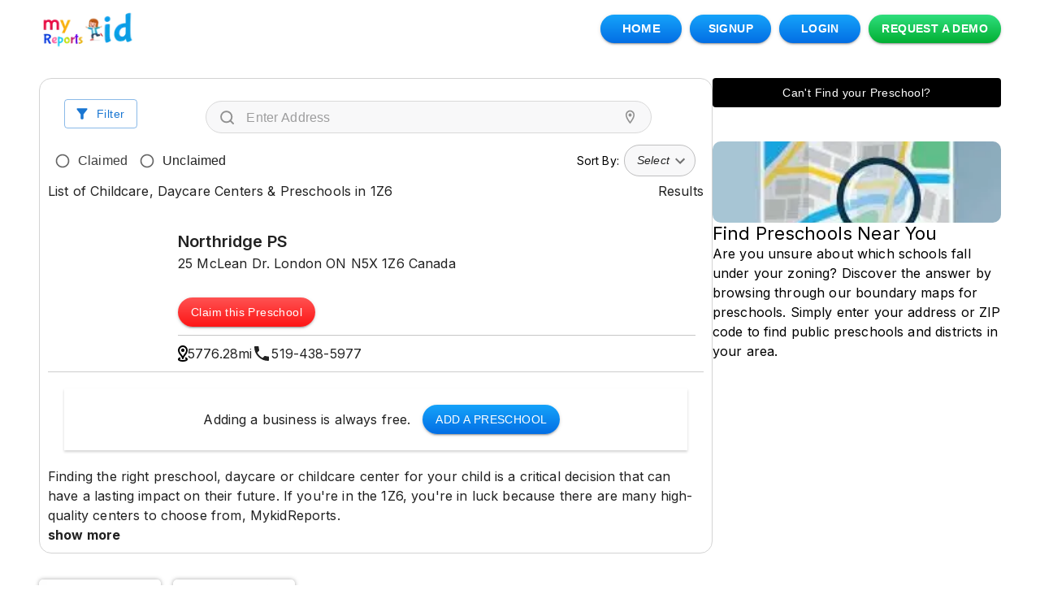

--- FILE ---
content_type: text/html; charset=utf-8
request_url: https://app.mykidreports.com/preschools-near-me/Canada/1Z6
body_size: 12670
content:
<!DOCTYPE html><html><head><meta charSet="utf-8"/><title>Best Childcare, Daycare Centers &amp; Preschools in 1Z6</title><meta name="viewport" content="width=device-width, initial-scale=1.0, maximum-scale=1.0, user-scalable=no"/><meta name="next-head-count" content="3"/><meta name="emotion-insertion-point" content=""/><meta name="facebook-domain-verification" content="b255i05hedt3fbsq2104d41stgm5xj"/><link rel="icon" href="/favicon.ico"/><link rel="manifest" href="/manifest.json"/><link rel="canonical" href="https://mykidreports.com/preschools-near-me/Canada/1Z6"/><meta name="theme-color" content="#FFFFFF"/><meta name="google-site-verification" content="NQA3b_1hVWRvUXWaXCKJJ727syDhu04FhM2H7U0Tfcg"/><meta name="robots" content="index"/><meta name="title" content="Best Childcare, Daycare Centers &amp; Preschools in 1Z6"/><meta name="description" content="Looking for childcare centers, daycares, or preschools in 1Z6? Let&#x27;s compare, choose, and connect with the best center for your child."/><meta name="keywords" content="preschools near 1Z6"/><meta property="og:url" content="https://mykidreports.com/preschools-near-me/Canada/1Z6"/><meta property="og:type" content="Website"/><meta property="og:site_name" content="MyKidReports"/><meta property="og:title" content="Best Childcare, Daycare Centers &amp; Preschools in 1Z6"/><meta property="og:description" content="Looking for childcare centers, daycares, or preschools in 1Z6? Let&#x27;s compare, choose, and connect with the best center for your child."/><meta property="og:image" content="https://d36musakzcdau7.cloudfront.net/ourliquorstore/PageComponent/ipad.webp-1682073433.webp"/><meta property="twitter:url" content="https://mykidreports.com/preschools-near-me/Canada/1Z6"/><meta property="twitter:site_name" content="MyKidReports"/><meta property="twitter:domain" content="https://mykidreports.com/preschools-near-me/Canada/1Z6"/><meta name="twitter:title" content="Best Childcare, Daycare Centers &amp; Preschools in 1Z6"/><meta name="twitter:description" content="Looking for childcare centers, daycares, or preschools in 1Z6? Let&#x27;s compare, choose, and connect with the best center for your child."/><meta name="twitter:image" content="https://d36musakzcdau7.cloudfront.net/ourliquorstore/PageComponent/ipad.webp-1682073433.webp"/><link rel="preconnect" href="https://fonts.googleapis.com"/><link rel="preconnect" href="https://fonts.gstatic.com"/><link href="https://fonts.googleapis.com/css2?family=Bubblegum+Sans&amp;family=Inter:wght@400;500;600;700&amp;family=Lato:wght@400;700;900&amp;family=Cedarville+Cursive&amp;display=swap" rel="stylesheet"/><link rel="preconnect" href="https://dev.visualwebsiteoptimizer.com"/><link href="https://cdn.jsdelivr.net/npm/bootstrap@5.0.2/dist/css/bootstrap.min.css" rel="stylesheet" integrity="sha384-EVSTQN3/azprG1Anm3QDgpJLIm9Nao0Yz1ztcQTwFspd3yD65VohhpuuCOmLASjC" crossorigin="anonymous"/><script src="https://cdn.jsdelivr.net/npm/bootstrap@5.0.2/dist/js/bootstrap.bundle.min.js" integrity="sha384-MrcW6ZMFYlzcLA8Nl+NtUVF0sA7MsXsP1UyJoMp4YLEuNSfAP+JcXn/tWtIaxVXM" crossorigin="anonymous"></script><script>
                            window._tfa = window._tfa || [];
                            window._tfa.push({notify: 'event', name: 'page_view', id: 1571432});
                            !function (t, f, a, x) {
                                   if (!document.getElementById(x)) {
                                      t.async = 1;t.src = a;t.id=x;f.parentNode.insertBefore(t, f);
                                   }
                            }(document.createElement('script'),
                            document.getElementsByTagName('script')[0],
                            '//cdn.taboola.com/libtrc/unip/1571432/tfa.js',
                            'tb_tfa_script');
                        </script><script type="text/javascript" id="vwoCode">
                            window._vwo_code || (function() {
                                var account_id=764117,
                                version=2.0,
                                settings_tolerance=2000,
                                hide_element='body',
                                hide_element_style = 'opacity:0 !important;filter:alpha(opacity=0) !important;background:none !important',
                                f=false,w=window,d=document,v=d.querySelector('#vwoCode'),cK='_vwo_'+account_id+'_settings',cc={};try{var c=JSON.parse(localStorage.getItem('_vwo_'+account_id+'_config'));cc=c&&typeof c==='object'?c:{}}catch(e){}var stT=cc.stT==='session'?w.sessionStorage:w.localStorage;code={use_existing_jquery:function(){return typeof use_existing_jquery!=='undefined'?use_existing_jquery:undefined},library_tolerance:function(){return typeof library_tolerance!=='undefined'?library_tolerance:undefined},settings_tolerance:function(){return cc.sT||settings_tolerance},hide_element_style:function(){return'{'+(cc.hES||hide_element_style)+'}'},hide_element:function(){return typeof cc.hE==='string'?cc.hE:hide_element},getVersion:function(){return version},finish:function(){if(!f){f=true;var e=d.getElementById('_vis_opt_path_hides');if(e)e.parentNode.removeChild(e)}},finished:function(){return f},load:function(e){var t=this.getSettings(),n=d.createElement('script'),i=this;if(t){n.textContent=t;d.getElementsByTagName('head')[0].appendChild(n);if(!w.VWO||VWO.caE){stT.removeItem(cK);i.load(e)}}else{n.fetchPriority='high';n.src=e;n.type='text/javascript';n.onerror=function(){_vwo_code.finish()};d.getElementsByTagName('head')[0].appendChild(n)}},getSettings:function(){try{var e=stT.getItem(cK);if(!e){return}e=JSON.parse(e);if(Date.now()>e.e){stT.removeItem(cK);return}return e.s}catch(e){return}},init:function(){if(d.URL.indexOf('__vwo_disable__')>-1)return;var e=this.settings_tolerance();w._vwo_settings_timer=setTimeout(function(){_vwo_code.finish();stT.removeItem(cK)},e);var t=d.currentScript,n=d.createElement('style'),i=this.hide_element(),r=t&&!t.async&&i?i+this.hide_element_style():'',c=d.getElementsByTagName('head')[0];n.setAttribute('id','_vis_opt_path_hides');v&&n.setAttribute('nonce',v.nonce);n.setAttribute('type','text/css');if(n.styleSheet)n.styleSheet.cssText=r;else n.appendChild(d.createTextNode(r));c.appendChild(n);this.load('https://dev.visualwebsiteoptimizer.com/j.php?a='+account_id+'&u='+encodeURIComponent(d.URL)+'&vn='+version)}};w._vwo_code=code;code.init();})();
                        </script><link rel="preload" href="/_next/static/css/57ca9c74cc496bed.css" as="style"/><link rel="stylesheet" href="/_next/static/css/57ca9c74cc496bed.css" data-n-g=""/><link rel="preload" href="/_next/static/css/4b9240701a2d2a95.css" as="style"/><link rel="stylesheet" href="/_next/static/css/4b9240701a2d2a95.css" data-n-p=""/><link rel="preload" href="/_next/static/css/2fce9df6e4d8da26.css" as="style"/><link rel="stylesheet" href="/_next/static/css/2fce9df6e4d8da26.css"/><link rel="preload" href="/_next/static/css/319f23915b0ca4e6.css" as="style"/><link rel="stylesheet" href="/_next/static/css/319f23915b0ca4e6.css"/><noscript data-n-css=""></noscript><script defer="" nomodule="" src="/_next/static/chunks/polyfills-c67a75d1b6f99dc8.js"></script><script defer="" src="/_next/static/chunks/10558-dbb21e5a61df6bca.js"></script><script defer="" src="/_next/static/chunks/48764-d21c382e7b7263d8.js"></script><script defer="" src="/_next/static/chunks/89925-f93839185f92e9c4.js"></script><script defer="" src="/_next/static/chunks/48540-66dd0004fc3f9e2d.js"></script><script defer="" src="/_next/static/chunks/83652-3407b3a8c86ba212.js"></script><script defer="" src="/_next/static/chunks/7258-cf7e6f9183247d07.js"></script><script defer="" src="/_next/static/chunks/84177-45a646188e6e940d.js"></script><script defer="" src="/_next/static/chunks/70872-7c3462a77b5ee77d.js"></script><script defer="" src="/_next/static/chunks/5306-aa7d464159a98def.js"></script><script defer="" src="/_next/static/chunks/59263-981238b735c52a0b.js"></script><script defer="" src="/_next/static/chunks/106.f39ae33fbbd57232.js"></script><script defer="" src="/_next/static/chunks/91440-386c83b8298585df.js"></script><script defer="" src="/_next/static/chunks/95586.1d37034336788338.js"></script><script defer="" src="/_next/static/chunks/26205.99069c26bd53a59a.js"></script><script defer="" src="/_next/static/chunks/92016.35e4b8c62eee1030.js"></script><script defer="" src="/_next/static/chunks/10149.d55ae8fd3da2adec.js"></script><script defer="" src="/_next/static/chunks/47950.97cd385107bb22f1.js"></script><script src="/_next/static/chunks/webpack-1f79383105a08b30.js" defer=""></script><script src="/_next/static/chunks/framework-3eea7e29f0d2ec89.js" defer=""></script><script src="/_next/static/chunks/main-50031e46e575965a.js" defer=""></script><script src="/_next/static/chunks/pages/_app-c4095e6f471ef417.js" defer=""></script><script src="/_next/static/chunks/51221-cac2882bb1691493.js" defer=""></script><script src="/_next/static/chunks/5500-b2e52545e2e1d5b4.js" defer=""></script><script src="/_next/static/chunks/pages/preschools-near-me/%5Bpcountry%5D/%5Bpstate%5D-e36f2b8c6822f002.js" defer=""></script><script src="/_next/static/oII14-mnh2qNlkrWQ_6Bu/_buildManifest.js" defer=""></script><script src="/_next/static/oII14-mnh2qNlkrWQ_6Bu/_ssgManifest.js" defer=""></script><style id="__jsx-c4d8b70f16182378">@-webkit-keyframes rotate{100%{-webkit-transform:rotate(360deg);transform:rotate(360deg)}}@-moz-keyframes rotate{100%{-moz-transform:rotate(360deg);transform:rotate(360deg)}}@-o-keyframes rotate{100%{-o-transform:rotate(360deg);transform:rotate(360deg)}}@keyframes rotate{100%{-webkit-transform:rotate(360deg);-moz-transform:rotate(360deg);-o-transform:rotate(360deg);transform:rotate(360deg)}}@-webkit-keyframes dash{0%{stroke-dasharray:1px,200px;stroke-dashoffset:0}50%{stroke-dasharray:100px,200px;stroke-dashoffset:-15px}100%{stroke-dasharray:100px,200px;stroke-dashoffset:-125px}}@-moz-keyframes dash{0%{stroke-dasharray:1px,200px;stroke-dashoffset:0}50%{stroke-dasharray:100px,200px;stroke-dashoffset:-15px}100%{stroke-dasharray:100px,200px;stroke-dashoffset:-125px}}@-o-keyframes dash{0%{stroke-dasharray:1px,200px;stroke-dashoffset:0}50%{stroke-dasharray:100px,200px;stroke-dashoffset:-15px}100%{stroke-dasharray:100px,200px;stroke-dashoffset:-125px}}@keyframes dash{0%{stroke-dasharray:1px,200px;stroke-dashoffset:0}50%{stroke-dasharray:100px,200px;stroke-dashoffset:-15px}100%{stroke-dasharray:100px,200px;stroke-dashoffset:-125px}}</style><style data-emotion="css-global 3wl44k">html{-webkit-font-smoothing:antialiased;-moz-osx-font-smoothing:grayscale;box-sizing:border-box;-webkit-text-size-adjust:100%;}*,*::before,*::after{box-sizing:inherit;}strong,b{font-weight:700;}body{margin:0;color:rgba(0, 0, 0, 0.87);font-family:"Roboto","Helvetica","Arial",sans-serif;font-weight:400;font-size:1rem;line-height:1.5;letter-spacing:0.00938em;background-color:#fff;}@media print{body{background-color:#fff;}}body::backdrop{background-color:#fff;}body{font-family:Inter;}</style><style data-emotion="css-global 6rm9pe">:root{--bg-1:#e7eefa;--bg-2:#f6f8fa;--bg-3:#ffffff;--bg-4:linear-gradient(
      177.01deg,
      #012337 13.27%,
      #001623 37.24%,
      #001520 45.58%,
      #00141e 52.17%,
      #00121c 60.95%,
      #000f17 75.88%,
      #000a0f 97.57%
    );--bg-5:linear-gradient(180deg, #ff5252 0%, #fd1515 100%);--bg-6:linear-gradient(180deg, #15a3fa 0%, #036ee4 100%);--bg-7:linear-gradient(180deg, #878787 0%, #535353 100%);--bg-8:#f8f8f9;--bg-9:#ffffff;--bg-10:#ffffff;--bg-11:#e8ecf1;--bg-12:#f0f4f9;--bg-13:#efefef;--text-1:#ffffff;--text-2:rgba(211, 236, 254, 0.07);--text-3:#000000;--text-4:#575757;--text-5:#2e2e2e;--text-6:#454545;--text-7:#4d4d4d;--text-8:#505050;--border-1:#d9d9d9;--border-2:#e7e7e7;--border-3:#0000003b;--shadow-1:rgba(0, 0, 0, 0.06);}</style><style data-emotion="css-global 1prfaxn">@-webkit-keyframes mui-auto-fill{from{display:block;}}@keyframes mui-auto-fill{from{display:block;}}@-webkit-keyframes mui-auto-fill-cancel{from{display:block;}}@keyframes mui-auto-fill-cancel{from{display:block;}}</style><style data-emotion="css vubbuv 1hw9j7s c4sutr hboir5 8atqhb 1h7anqn 1jaw3da 1dby0kz 1m9pwf3 hyxlzm cpa9t9 1exsolk 9l3uo3 39bbo6 13bzl8j 13m1if9 1cw4hi4 1xh6k8t 79xub 6xugel f7t77y 1vhns0d 1si533m 1gnht4k igs3ac ihdtdm 13sljp9 p58oka 1a5icme cehp4g fvipm8 qiwgdb 1k3x8v3 1636szt 1kol59t">.css-vubbuv{-webkit-user-select:none;-moz-user-select:none;-ms-user-select:none;user-select:none;width:1em;height:1em;display:inline-block;fill:currentColor;-webkit-flex-shrink:0;-ms-flex-negative:0;flex-shrink:0;-webkit-transition:fill 200ms cubic-bezier(0.4, 0, 0.2, 1) 0ms;transition:fill 200ms cubic-bezier(0.4, 0, 0.2, 1) 0ms;font-size:1.5rem;}.css-1hw9j7s{display:-webkit-inline-box;display:-webkit-inline-flex;display:-ms-inline-flexbox;display:inline-flex;-webkit-align-items:center;-webkit-box-align:center;-ms-flex-align:center;align-items:center;-webkit-box-pack:center;-ms-flex-pack:center;-webkit-justify-content:center;justify-content:center;position:relative;box-sizing:border-box;-webkit-tap-highlight-color:transparent;background-color:transparent;outline:0;border:0;margin:0;border-radius:0;padding:0;cursor:pointer;-webkit-user-select:none;-moz-user-select:none;-ms-user-select:none;user-select:none;vertical-align:middle;-moz-appearance:none;-webkit-appearance:none;-webkit-text-decoration:none;text-decoration:none;color:inherit;font-family:"Roboto","Helvetica","Arial",sans-serif;font-weight:500;font-size:0.875rem;line-height:1.75;letter-spacing:0.02857em;text-transform:uppercase;min-width:64px;padding:6px 16px;border-radius:4px;-webkit-transition:background-color 250ms cubic-bezier(0.4, 0, 0.2, 1) 0ms,box-shadow 250ms cubic-bezier(0.4, 0, 0.2, 1) 0ms,border-color 250ms cubic-bezier(0.4, 0, 0.2, 1) 0ms,color 250ms cubic-bezier(0.4, 0, 0.2, 1) 0ms;transition:background-color 250ms cubic-bezier(0.4, 0, 0.2, 1) 0ms,box-shadow 250ms cubic-bezier(0.4, 0, 0.2, 1) 0ms,border-color 250ms cubic-bezier(0.4, 0, 0.2, 1) 0ms,color 250ms cubic-bezier(0.4, 0, 0.2, 1) 0ms;color:#fff;background-color:#1976d2;box-shadow:0px 3px 1px -2px rgba(0,0,0,0.2),0px 2px 2px 0px rgba(0,0,0,0.14),0px 1px 5px 0px rgba(0,0,0,0.12);}.css-1hw9j7s::-moz-focus-inner{border-style:none;}.css-1hw9j7s.Mui-disabled{pointer-events:none;cursor:default;}@media print{.css-1hw9j7s{-webkit-print-color-adjust:exact;color-adjust:exact;}}.css-1hw9j7s:hover{-webkit-text-decoration:none;text-decoration:none;background-color:#1565c0;box-shadow:0px 2px 4px -1px rgba(0,0,0,0.2),0px 4px 5px 0px rgba(0,0,0,0.14),0px 1px 10px 0px rgba(0,0,0,0.12);}@media (hover: none){.css-1hw9j7s:hover{background-color:#1976d2;}}.css-1hw9j7s:active{box-shadow:0px 5px 5px -3px rgba(0,0,0,0.2),0px 8px 10px 1px rgba(0,0,0,0.14),0px 3px 14px 2px rgba(0,0,0,0.12);}.css-1hw9j7s.Mui-focusVisible{box-shadow:0px 3px 5px -1px rgba(0,0,0,0.2),0px 6px 10px 0px rgba(0,0,0,0.14),0px 1px 18px 0px rgba(0,0,0,0.12);}.css-1hw9j7s.Mui-disabled{color:rgba(0, 0, 0, 0.26);box-shadow:none;background-color:rgba(0, 0, 0, 0.12);}.css-c4sutr{height:auto;overflow:visible;-webkit-transition:height 300ms cubic-bezier(0.4, 0, 0.2, 1) 0ms;transition:height 300ms cubic-bezier(0.4, 0, 0.2, 1) 0ms;}.css-hboir5{display:-webkit-box;display:-webkit-flex;display:-ms-flexbox;display:flex;width:100%;}.css-8atqhb{width:100%;}.css-1h7anqn{display:-webkit-box;display:-webkit-flex;display:-ms-flexbox;display:flex;-webkit-flex-direction:column;-ms-flex-direction:column;flex-direction:column;-webkit-box-flex-wrap:wrap;-webkit-flex-wrap:wrap;-ms-flex-wrap:wrap;flex-wrap:wrap;}.css-1jaw3da{display:-webkit-inline-box;display:-webkit-inline-flex;display:-ms-inline-flexbox;display:inline-flex;-webkit-align-items:center;-webkit-box-align:center;-ms-flex-align:center;align-items:center;cursor:pointer;vertical-align:middle;-webkit-tap-highlight-color:transparent;margin-left:-11px;margin-right:16px;}.css-1jaw3da.Mui-disabled{cursor:default;}.css-1jaw3da .MuiFormControlLabel-label.Mui-disabled{color:rgba(0, 0, 0, 0.38);}.css-1dby0kz{display:-webkit-inline-box;display:-webkit-inline-flex;display:-ms-inline-flexbox;display:inline-flex;-webkit-align-items:center;-webkit-box-align:center;-ms-flex-align:center;align-items:center;-webkit-box-pack:center;-ms-flex-pack:center;-webkit-justify-content:center;justify-content:center;position:relative;box-sizing:border-box;-webkit-tap-highlight-color:transparent;background-color:transparent;outline:0;border:0;margin:0;border-radius:0;padding:0;cursor:pointer;-webkit-user-select:none;-moz-user-select:none;-ms-user-select:none;user-select:none;vertical-align:middle;-moz-appearance:none;-webkit-appearance:none;-webkit-text-decoration:none;text-decoration:none;color:inherit;padding:9px;border-radius:50%;color:rgba(0, 0, 0, 0.6);}.css-1dby0kz::-moz-focus-inner{border-style:none;}.css-1dby0kz.Mui-disabled{pointer-events:none;cursor:default;}@media print{.css-1dby0kz{-webkit-print-color-adjust:exact;color-adjust:exact;}}.css-1dby0kz.Mui-checked{color:#1976d2;}.css-1dby0kz.Mui-disabled{color:rgba(0, 0, 0, 0.26);}.css-1m9pwf3{cursor:inherit;position:absolute;opacity:0;width:100%;height:100%;top:0;left:0;margin:0;padding:0;z-index:1;}.css-hyxlzm{position:relative;display:-webkit-box;display:-webkit-flex;display:-ms-flexbox;display:flex;}.css-cpa9t9{-webkit-user-select:none;-moz-user-select:none;-ms-user-select:none;user-select:none;width:1em;height:1em;display:inline-block;fill:currentColor;-webkit-flex-shrink:0;-ms-flex-negative:0;flex-shrink:0;-webkit-transition:fill 200ms cubic-bezier(0.4, 0, 0.2, 1) 0ms;transition:fill 200ms cubic-bezier(0.4, 0, 0.2, 1) 0ms;font-size:1.25rem;-webkit-transform:scale(1);-moz-transform:scale(1);-ms-transform:scale(1);transform:scale(1);}.css-1exsolk{-webkit-user-select:none;-moz-user-select:none;-ms-user-select:none;user-select:none;width:1em;height:1em;display:inline-block;fill:currentColor;-webkit-flex-shrink:0;-ms-flex-negative:0;flex-shrink:0;-webkit-transition:fill 200ms cubic-bezier(0.4, 0, 0.2, 1) 0ms;transition:fill 200ms cubic-bezier(0.4, 0, 0.2, 1) 0ms;font-size:1.25rem;left:0;position:absolute;-webkit-transform:scale(0);-moz-transform:scale(0);-ms-transform:scale(0);transform:scale(0);-webkit-transition:-webkit-transform 150ms cubic-bezier(0.4, 0, 1, 1) 0ms;transition:transform 150ms cubic-bezier(0.4, 0, 1, 1) 0ms;}.css-9l3uo3{margin:0;font-family:"Roboto","Helvetica","Arial",sans-serif;font-weight:400;font-size:1rem;line-height:1.5;letter-spacing:0.00938em;}.css-39bbo6{margin:0;-webkit-flex-shrink:0;-ms-flex-negative:0;flex-shrink:0;border-width:0;border-style:solid;border-color:rgba(0, 0, 0, 0.12);border-bottom-width:thin;}.css-13bzl8j{display:-webkit-inline-box;display:-webkit-inline-flex;display:-ms-inline-flexbox;display:inline-flex;position:relative;font-size:1.125rem;color:#faaf00;cursor:pointer;text-align:left;width:-webkit-min-content;width:-moz-min-content;width:min-content;-webkit-tap-highlight-color:transparent;pointer-events:none;}.css-13bzl8j.Mui-disabled{opacity:0.38;pointer-events:none;}.css-13bzl8j.Mui-focusVisible .MuiRating-iconActive{outline:1px solid #999;}.css-13bzl8j .MuiRating-visuallyHidden{border:0;clip:rect(0 0 0 0);height:1px;margin:-1px;overflow:hidden;padding:0;position:absolute;white-space:nowrap;width:1px;}.css-13m1if9{display:-webkit-box;display:-webkit-flex;display:-ms-flexbox;display:flex;-webkit-transition:-webkit-transform 150ms cubic-bezier(0.4, 0, 0.2, 1) 0ms;transition:transform 150ms cubic-bezier(0.4, 0, 0.2, 1) 0ms;pointer-events:none;}.css-1cw4hi4{-webkit-user-select:none;-moz-user-select:none;-ms-user-select:none;user-select:none;width:1em;height:1em;display:inline-block;fill:currentColor;-webkit-flex-shrink:0;-ms-flex-negative:0;flex-shrink:0;-webkit-transition:fill 200ms cubic-bezier(0.4, 0, 0.2, 1) 0ms;transition:fill 200ms cubic-bezier(0.4, 0, 0.2, 1) 0ms;font-size:inherit;}.css-1xh6k8t{display:-webkit-box;display:-webkit-flex;display:-ms-flexbox;display:flex;-webkit-transition:-webkit-transform 150ms cubic-bezier(0.4, 0, 0.2, 1) 0ms;transition:transform 150ms cubic-bezier(0.4, 0, 0.2, 1) 0ms;pointer-events:none;color:rgba(0, 0, 0, 0.26);}.css-79xub{display:-webkit-inline-box;display:-webkit-inline-flex;display:-ms-inline-flexbox;display:inline-flex;-webkit-align-items:center;-webkit-box-align:center;-ms-flex-align:center;align-items:center;-webkit-box-pack:center;-ms-flex-pack:center;-webkit-justify-content:center;justify-content:center;position:relative;box-sizing:border-box;-webkit-tap-highlight-color:transparent;background-color:transparent;outline:0;border:0;margin:0;border-radius:0;padding:0;cursor:pointer;-webkit-user-select:none;-moz-user-select:none;-ms-user-select:none;user-select:none;vertical-align:middle;-moz-appearance:none;-webkit-appearance:none;-webkit-text-decoration:none;text-decoration:none;color:inherit;font-family:"Roboto","Helvetica","Arial",sans-serif;font-weight:500;font-size:0.875rem;line-height:1.75;letter-spacing:0.02857em;text-transform:uppercase;min-width:64px;padding:5px 15px;border-radius:4px;-webkit-transition:background-color 250ms cubic-bezier(0.4, 0, 0.2, 1) 0ms,box-shadow 250ms cubic-bezier(0.4, 0, 0.2, 1) 0ms,border-color 250ms cubic-bezier(0.4, 0, 0.2, 1) 0ms,color 250ms cubic-bezier(0.4, 0, 0.2, 1) 0ms;transition:background-color 250ms cubic-bezier(0.4, 0, 0.2, 1) 0ms,box-shadow 250ms cubic-bezier(0.4, 0, 0.2, 1) 0ms,border-color 250ms cubic-bezier(0.4, 0, 0.2, 1) 0ms,color 250ms cubic-bezier(0.4, 0, 0.2, 1) 0ms;border:1px solid rgba(25, 118, 210, 0.5);color:#1976d2;}.css-79xub::-moz-focus-inner{border-style:none;}.css-79xub.Mui-disabled{pointer-events:none;cursor:default;}@media print{.css-79xub{-webkit-print-color-adjust:exact;color-adjust:exact;}}.css-79xub:hover{-webkit-text-decoration:none;text-decoration:none;background-color:rgba(25, 118, 210, 0.04);border:1px solid #1976d2;}@media (hover: none){.css-79xub:hover{background-color:transparent;}}.css-79xub.Mui-disabled{color:rgba(0, 0, 0, 0.26);border:1px solid rgba(0, 0, 0, 0.12);}.css-6xugel{display:inherit;margin-right:8px;margin-left:-4px;}.css-6xugel>*:nth-of-type(1){font-size:20px;}.css-f7t77y.Mui-focused .MuiAutocomplete-clearIndicator{visibility:visible;}@media (pointer: fine){.css-f7t77y:hover .MuiAutocomplete-clearIndicator{visibility:visible;}}.css-f7t77y .MuiAutocomplete-tag{margin:3px;max-width:calc(100% - 6px);}.MuiAutocomplete-hasPopupIcon.css-f7t77y .MuiAutocomplete-inputRoot,.MuiAutocomplete-hasClearIcon.css-f7t77y .MuiAutocomplete-inputRoot{padding-right:30px;}.MuiAutocomplete-hasPopupIcon.MuiAutocomplete-hasClearIcon.css-f7t77y .MuiAutocomplete-inputRoot{padding-right:56px;}.css-f7t77y .MuiAutocomplete-inputRoot .MuiAutocomplete-input{width:0;min-width:30px;}.css-f7t77y .MuiInput-root{padding-bottom:1px;}.css-f7t77y .MuiInput-root .MuiInput-input{padding:4px 4px 4px 0px;}.css-f7t77y .MuiInput-root.MuiInputBase-sizeSmall .MuiInput-input{padding:2px 4px 3px 0;}.css-f7t77y .MuiOutlinedInput-root{padding:9px;}.MuiAutocomplete-hasPopupIcon.css-f7t77y .MuiOutlinedInput-root,.MuiAutocomplete-hasClearIcon.css-f7t77y .MuiOutlinedInput-root{padding-right:39px;}.MuiAutocomplete-hasPopupIcon.MuiAutocomplete-hasClearIcon.css-f7t77y .MuiOutlinedInput-root{padding-right:65px;}.css-f7t77y .MuiOutlinedInput-root .MuiAutocomplete-input{padding:7.5px 4px 7.5px 5px;}.css-f7t77y .MuiOutlinedInput-root .MuiAutocomplete-endAdornment{right:9px;}.css-f7t77y .MuiOutlinedInput-root.MuiInputBase-sizeSmall{padding-top:6px;padding-bottom:6px;padding-left:6px;}.css-f7t77y .MuiOutlinedInput-root.MuiInputBase-sizeSmall .MuiAutocomplete-input{padding:2.5px 4px 2.5px 8px;}.css-f7t77y .MuiFilledInput-root{padding-top:19px;padding-left:8px;}.MuiAutocomplete-hasPopupIcon.css-f7t77y .MuiFilledInput-root,.MuiAutocomplete-hasClearIcon.css-f7t77y .MuiFilledInput-root{padding-right:39px;}.MuiAutocomplete-hasPopupIcon.MuiAutocomplete-hasClearIcon.css-f7t77y .MuiFilledInput-root{padding-right:65px;}.css-f7t77y .MuiFilledInput-root .MuiFilledInput-input{padding:7px 4px;}.css-f7t77y .MuiFilledInput-root .MuiAutocomplete-endAdornment{right:9px;}.css-f7t77y .MuiFilledInput-root.MuiInputBase-sizeSmall{padding-bottom:1px;}.css-f7t77y .MuiFilledInput-root.MuiInputBase-sizeSmall .MuiFilledInput-input{padding:2.5px 4px;}.css-f7t77y .MuiInputBase-hiddenLabel{padding-top:8px;}.css-f7t77y .MuiFilledInput-root.MuiInputBase-hiddenLabel{padding-top:0;padding-bottom:0;}.css-f7t77y .MuiFilledInput-root.MuiInputBase-hiddenLabel .MuiAutocomplete-input{padding-top:16px;padding-bottom:17px;}.css-f7t77y .MuiFilledInput-root.MuiInputBase-hiddenLabel.MuiInputBase-sizeSmall .MuiAutocomplete-input{padding-top:8px;padding-bottom:9px;}.css-f7t77y .MuiAutocomplete-input{-webkit-box-flex:1;-webkit-flex-grow:1;-ms-flex-positive:1;flex-grow:1;text-overflow:ellipsis;opacity:0;}.css-f7t77y .MuiAutocomplete-input{opacity:1;}.css-1vhns0d{display:-webkit-inline-box;display:-webkit-inline-flex;display:-ms-inline-flexbox;display:inline-flex;-webkit-flex-direction:column;-ms-flex-direction:column;flex-direction:column;position:relative;min-width:0;padding:0;margin:0;border:0;vertical-align:top;width:100%;}.css-1vhns0d .MuiOutlinedInput-notchedOutline{border:none;outline:none;border-radius:20px;color:#2e2e2e;}.css-1vhns0d .MuiInputBase-root{padding:0px 16px!important;}.css-1si533m{font-family:"Roboto","Helvetica","Arial",sans-serif;font-weight:400;font-size:1rem;line-height:1.4375em;letter-spacing:0.00938em;color:rgba(0, 0, 0, 0.87);box-sizing:border-box;position:relative;cursor:text;display:-webkit-inline-box;display:-webkit-inline-flex;display:-ms-inline-flexbox;display:inline-flex;-webkit-align-items:center;-webkit-box-align:center;-ms-flex-align:center;align-items:center;width:100%;position:relative;border-radius:4px;padding-left:14px;padding-right:14px;}.css-1si533m.Mui-disabled{color:rgba(0, 0, 0, 0.38);cursor:default;}.css-1si533m:hover .MuiOutlinedInput-notchedOutline{border-color:rgba(0, 0, 0, 0.87);}@media (hover: none){.css-1si533m:hover .MuiOutlinedInput-notchedOutline{border-color:rgba(0, 0, 0, 0.23);}}.css-1si533m.Mui-focused .MuiOutlinedInput-notchedOutline{border-color:#1976d2;border-width:2px;}.css-1si533m.Mui-error .MuiOutlinedInput-notchedOutline{border-color:#d32f2f;}.css-1si533m.Mui-disabled .MuiOutlinedInput-notchedOutline{border-color:rgba(0, 0, 0, 0.26);}.css-1gnht4k{font:inherit;letter-spacing:inherit;color:currentColor;padding:4px 0 5px;border:0;box-sizing:content-box;background:none;height:1.4375em;margin:0;-webkit-tap-highlight-color:transparent;display:block;min-width:0;width:100%;-webkit-animation-name:mui-auto-fill-cancel;animation-name:mui-auto-fill-cancel;-webkit-animation-duration:10ms;animation-duration:10ms;padding:16.5px 14px;padding-left:0;padding-right:0;}.css-1gnht4k::-webkit-input-placeholder{color:currentColor;opacity:0.42;-webkit-transition:opacity 200ms cubic-bezier(0.4, 0, 0.2, 1) 0ms;transition:opacity 200ms cubic-bezier(0.4, 0, 0.2, 1) 0ms;}.css-1gnht4k::-moz-placeholder{color:currentColor;opacity:0.42;-webkit-transition:opacity 200ms cubic-bezier(0.4, 0, 0.2, 1) 0ms;transition:opacity 200ms cubic-bezier(0.4, 0, 0.2, 1) 0ms;}.css-1gnht4k:-ms-input-placeholder{color:currentColor;opacity:0.42;-webkit-transition:opacity 200ms cubic-bezier(0.4, 0, 0.2, 1) 0ms;transition:opacity 200ms cubic-bezier(0.4, 0, 0.2, 1) 0ms;}.css-1gnht4k::-ms-input-placeholder{color:currentColor;opacity:0.42;-webkit-transition:opacity 200ms cubic-bezier(0.4, 0, 0.2, 1) 0ms;transition:opacity 200ms cubic-bezier(0.4, 0, 0.2, 1) 0ms;}.css-1gnht4k:focus{outline:0;}.css-1gnht4k:invalid{box-shadow:none;}.css-1gnht4k::-webkit-search-decoration{-webkit-appearance:none;}label[data-shrink=false]+.MuiInputBase-formControl .css-1gnht4k::-webkit-input-placeholder{opacity:0!important;}label[data-shrink=false]+.MuiInputBase-formControl .css-1gnht4k::-moz-placeholder{opacity:0!important;}label[data-shrink=false]+.MuiInputBase-formControl .css-1gnht4k:-ms-input-placeholder{opacity:0!important;}label[data-shrink=false]+.MuiInputBase-formControl .css-1gnht4k::-ms-input-placeholder{opacity:0!important;}label[data-shrink=false]+.MuiInputBase-formControl .css-1gnht4k:focus::-webkit-input-placeholder{opacity:0.42;}label[data-shrink=false]+.MuiInputBase-formControl .css-1gnht4k:focus::-moz-placeholder{opacity:0.42;}label[data-shrink=false]+.MuiInputBase-formControl .css-1gnht4k:focus:-ms-input-placeholder{opacity:0.42;}label[data-shrink=false]+.MuiInputBase-formControl .css-1gnht4k:focus::-ms-input-placeholder{opacity:0.42;}.css-1gnht4k.Mui-disabled{opacity:1;-webkit-text-fill-color:rgba(0, 0, 0, 0.38);}.css-1gnht4k:-webkit-autofill{-webkit-animation-duration:5000s;animation-duration:5000s;-webkit-animation-name:mui-auto-fill;animation-name:mui-auto-fill;}.css-1gnht4k:-webkit-autofill{border-radius:inherit;}.css-igs3ac{text-align:left;position:absolute;bottom:0;right:0;top:-5px;left:0;margin:0;padding:0 8px;pointer-events:none;border-radius:inherit;border-style:solid;border-width:1px;overflow:hidden;min-width:0%;border-color:rgba(0, 0, 0, 0.23);}.css-ihdtdm{float:unset;width:auto;overflow:hidden;padding:0;line-height:11px;-webkit-transition:width 150ms cubic-bezier(0.0, 0, 0.2, 1) 0ms;transition:width 150ms cubic-bezier(0.0, 0, 0.2, 1) 0ms;}.css-13sljp9{display:-webkit-inline-box;display:-webkit-inline-flex;display:-ms-inline-flexbox;display:inline-flex;-webkit-flex-direction:column;-ms-flex-direction:column;flex-direction:column;position:relative;min-width:0;padding:0;margin:0;border:0;vertical-align:top;}.css-p58oka{display:-webkit-box;display:-webkit-flex;display:-ms-flexbox;display:flex;-webkit-flex-direction:row;-ms-flex-direction:row;flex-direction:row;-webkit-box-flex-wrap:wrap;-webkit-flex-wrap:wrap;-ms-flex-wrap:wrap;flex-wrap:wrap;}.css-1a5icme{display:-webkit-inline-box;display:-webkit-inline-flex;display:-ms-inline-flexbox;display:inline-flex;-webkit-align-items:center;-webkit-box-align:center;-ms-flex-align:center;align-items:center;-webkit-box-pack:center;-ms-flex-pack:center;-webkit-justify-content:center;justify-content:center;position:relative;box-sizing:border-box;-webkit-tap-highlight-color:transparent;background-color:transparent;outline:0;border:0;margin:0;border-radius:0;padding:0;cursor:pointer;-webkit-user-select:none;-moz-user-select:none;-ms-user-select:none;user-select:none;vertical-align:middle;-moz-appearance:none;-webkit-appearance:none;-webkit-text-decoration:none;text-decoration:none;color:inherit;padding:9px;border-radius:50%;color:rgba(0, 0, 0, 0.6);}.css-1a5icme::-moz-focus-inner{border-style:none;}.css-1a5icme.Mui-disabled{pointer-events:none;cursor:default;}@media print{.css-1a5icme{-webkit-print-color-adjust:exact;color-adjust:exact;}}.css-1a5icme:hover{background-color:rgba(25, 118, 210, 0.04);}@media (hover: none){.css-1a5icme:hover{background-color:transparent;}}.css-1a5icme.Mui-checked{color:#1976d2;}.css-1a5icme.Mui-disabled{color:rgba(0, 0, 0, 0.26);}.css-cehp4g{display:-webkit-inline-box;display:-webkit-inline-flex;display:-ms-inline-flexbox;display:inline-flex;-webkit-flex-direction:column;-ms-flex-direction:column;flex-direction:column;position:relative;min-width:0;padding:0;margin:0;border:0;vertical-align:top;}.css-cehp4g .MuiInputBase-root{border-radius:20px;background:#F8F8F9;}.css-fvipm8{font-family:"Roboto","Helvetica","Arial",sans-serif;font-weight:400;font-size:1rem;line-height:1.4375em;letter-spacing:0.00938em;color:rgba(0, 0, 0, 0.87);box-sizing:border-box;position:relative;cursor:text;display:-webkit-inline-box;display:-webkit-inline-flex;display:-ms-inline-flexbox;display:inline-flex;-webkit-align-items:center;-webkit-box-align:center;-ms-flex-align:center;align-items:center;position:relative;border-radius:4px;}.css-fvipm8.Mui-disabled{color:rgba(0, 0, 0, 0.38);cursor:default;}.css-fvipm8:hover .MuiOutlinedInput-notchedOutline{border-color:rgba(0, 0, 0, 0.87);}@media (hover: none){.css-fvipm8:hover .MuiOutlinedInput-notchedOutline{border-color:rgba(0, 0, 0, 0.23);}}.css-fvipm8.Mui-focused .MuiOutlinedInput-notchedOutline{border-color:#1976d2;border-width:2px;}.css-fvipm8.Mui-error .MuiOutlinedInput-notchedOutline{border-color:#d32f2f;}.css-fvipm8.Mui-disabled .MuiOutlinedInput-notchedOutline{border-color:rgba(0, 0, 0, 0.26);}.css-qiwgdb{-moz-appearance:none;-webkit-appearance:none;-webkit-user-select:none;-moz-user-select:none;-ms-user-select:none;user-select:none;border-radius:4px;cursor:pointer;font:inherit;letter-spacing:inherit;color:currentColor;padding:4px 0 5px;border:0;box-sizing:content-box;background:none;height:1.4375em;margin:0;-webkit-tap-highlight-color:transparent;display:block;min-width:0;width:100%;-webkit-animation-name:mui-auto-fill-cancel;animation-name:mui-auto-fill-cancel;-webkit-animation-duration:10ms;animation-duration:10ms;padding:16.5px 14px;}.css-qiwgdb:focus{border-radius:4px;}.css-qiwgdb::-ms-expand{display:none;}.css-qiwgdb.Mui-disabled{cursor:default;}.css-qiwgdb[multiple]{height:auto;}.css-qiwgdb:not([multiple]) option,.css-qiwgdb:not([multiple]) optgroup{background-color:#fff;}.css-qiwgdb.css-qiwgdb.css-qiwgdb{padding-right:32px;}.css-qiwgdb.MuiSelect-select{height:auto;min-height:1.4375em;text-overflow:ellipsis;white-space:nowrap;overflow:hidden;}.css-qiwgdb::-webkit-input-placeholder{color:currentColor;opacity:0.42;-webkit-transition:opacity 200ms cubic-bezier(0.4, 0, 0.2, 1) 0ms;transition:opacity 200ms cubic-bezier(0.4, 0, 0.2, 1) 0ms;}.css-qiwgdb::-moz-placeholder{color:currentColor;opacity:0.42;-webkit-transition:opacity 200ms cubic-bezier(0.4, 0, 0.2, 1) 0ms;transition:opacity 200ms cubic-bezier(0.4, 0, 0.2, 1) 0ms;}.css-qiwgdb:-ms-input-placeholder{color:currentColor;opacity:0.42;-webkit-transition:opacity 200ms cubic-bezier(0.4, 0, 0.2, 1) 0ms;transition:opacity 200ms cubic-bezier(0.4, 0, 0.2, 1) 0ms;}.css-qiwgdb::-ms-input-placeholder{color:currentColor;opacity:0.42;-webkit-transition:opacity 200ms cubic-bezier(0.4, 0, 0.2, 1) 0ms;transition:opacity 200ms cubic-bezier(0.4, 0, 0.2, 1) 0ms;}.css-qiwgdb:focus{outline:0;}.css-qiwgdb:invalid{box-shadow:none;}.css-qiwgdb::-webkit-search-decoration{-webkit-appearance:none;}label[data-shrink=false]+.MuiInputBase-formControl .css-qiwgdb::-webkit-input-placeholder{opacity:0!important;}label[data-shrink=false]+.MuiInputBase-formControl .css-qiwgdb::-moz-placeholder{opacity:0!important;}label[data-shrink=false]+.MuiInputBase-formControl .css-qiwgdb:-ms-input-placeholder{opacity:0!important;}label[data-shrink=false]+.MuiInputBase-formControl .css-qiwgdb::-ms-input-placeholder{opacity:0!important;}label[data-shrink=false]+.MuiInputBase-formControl .css-qiwgdb:focus::-webkit-input-placeholder{opacity:0.42;}label[data-shrink=false]+.MuiInputBase-formControl .css-qiwgdb:focus::-moz-placeholder{opacity:0.42;}label[data-shrink=false]+.MuiInputBase-formControl .css-qiwgdb:focus:-ms-input-placeholder{opacity:0.42;}label[data-shrink=false]+.MuiInputBase-formControl .css-qiwgdb:focus::-ms-input-placeholder{opacity:0.42;}.css-qiwgdb.Mui-disabled{opacity:1;-webkit-text-fill-color:rgba(0, 0, 0, 0.38);}.css-qiwgdb:-webkit-autofill{-webkit-animation-duration:5000s;animation-duration:5000s;-webkit-animation-name:mui-auto-fill;animation-name:mui-auto-fill;}.css-qiwgdb:-webkit-autofill{border-radius:inherit;}.css-1k3x8v3{bottom:0;left:0;position:absolute;opacity:0;pointer-events:none;width:100%;box-sizing:border-box;}.css-1636szt{-webkit-user-select:none;-moz-user-select:none;-ms-user-select:none;user-select:none;width:1em;height:1em;display:inline-block;fill:currentColor;-webkit-flex-shrink:0;-ms-flex-negative:0;flex-shrink:0;-webkit-transition:fill 200ms cubic-bezier(0.4, 0, 0.2, 1) 0ms;transition:fill 200ms cubic-bezier(0.4, 0, 0.2, 1) 0ms;font-size:1.5rem;position:absolute;right:7px;top:calc(50% - .5em);pointer-events:none;color:rgba(0, 0, 0, 0.54);}.css-1636szt.Mui-disabled{color:rgba(0, 0, 0, 0.26);}.css-1kol59t{display:-webkit-inline-box;display:-webkit-inline-flex;display:-ms-inline-flexbox;display:inline-flex;-webkit-align-items:center;-webkit-box-align:center;-ms-flex-align:center;align-items:center;-webkit-box-pack:center;-ms-flex-pack:center;-webkit-justify-content:center;justify-content:center;position:relative;box-sizing:border-box;-webkit-tap-highlight-color:transparent;background-color:transparent;outline:0;border:0;margin:0;border-radius:0;padding:0;cursor:pointer;-webkit-user-select:none;-moz-user-select:none;-ms-user-select:none;user-select:none;vertical-align:middle;-moz-appearance:none;-webkit-appearance:none;-webkit-text-decoration:none;text-decoration:none;color:inherit;font-family:"Roboto","Helvetica","Arial",sans-serif;font-weight:500;font-size:0.875rem;line-height:1.75;letter-spacing:0.02857em;text-transform:uppercase;min-width:64px;padding:6px 8px;border-radius:4px;-webkit-transition:background-color 250ms cubic-bezier(0.4, 0, 0.2, 1) 0ms,box-shadow 250ms cubic-bezier(0.4, 0, 0.2, 1) 0ms,border-color 250ms cubic-bezier(0.4, 0, 0.2, 1) 0ms,color 250ms cubic-bezier(0.4, 0, 0.2, 1) 0ms;transition:background-color 250ms cubic-bezier(0.4, 0, 0.2, 1) 0ms,box-shadow 250ms cubic-bezier(0.4, 0, 0.2, 1) 0ms,border-color 250ms cubic-bezier(0.4, 0, 0.2, 1) 0ms,color 250ms cubic-bezier(0.4, 0, 0.2, 1) 0ms;color:#1976d2;width:100%;}.css-1kol59t::-moz-focus-inner{border-style:none;}.css-1kol59t.Mui-disabled{pointer-events:none;cursor:default;}@media print{.css-1kol59t{-webkit-print-color-adjust:exact;color-adjust:exact;}}.css-1kol59t:hover{-webkit-text-decoration:none;text-decoration:none;background-color:rgba(25, 118, 210, 0.04);}@media (hover: none){.css-1kol59t:hover{background-color:transparent;}}.css-1kol59t.Mui-disabled{color:rgba(0, 0, 0, 0.26);}</style></head><body><div id="__next"><script>!function(){try{var d=document.documentElement,n='data-theme',s='setAttribute';var e=localStorage.getItem('theme');if('system'===e||(!e&&true)){var t='(prefers-color-scheme: dark)',m=window.matchMedia(t);if(m.media!==t||m.matches){d.style.colorScheme = 'dark';d[s](n,'dark')}else{d.style.colorScheme = 'light';d[s](n,'light')}}else if(e){d[s](n,e|| '')}if(e==='light'||e==='dark')d.style.colorScheme=e}catch(e){}}()</script><div class="Toastify"></div><div style="display:flex;justify-content:center;align-items:center;background-color:rgba(0, 0, 0, 0.5);position:fixed;top:50%;left:50%;transform:translate(-50%, -50%);height:100%;width:100%;z-index:999999" class="jsx-c4d8b70f16182378"><div style="position:relative;display:inline-block" class="jsx-c4d8b70f16182378"><svg style="width:200px;height:200px;animation:rotate 1.4s linear infinite" viewBox="22 22 44 44" class="jsx-c4d8b70f16182378"><circle style="stroke:white;stroke-dasharray:80px, 200px;stroke-dashoffset:0;stroke-linecap:round;animation:dash 1.4s ease-in-out infinite" cx="44" cy="44" r="20.2" fill="none" stroke-width="3.6" class="jsx-c4d8b70f16182378"></circle></svg><div style="position:absolute;top:50%;left:50%;transform:translate(-50%, -50%);display:flex;align-items:center;justify-content:center" class="jsx-c4d8b70f16182378"><img alt="MKR Logo" loading="lazy" width="80" height="80" decoding="async" data-nimg="1" style="color:transparent;object-fit:contain" srcSet="/_next/image?url=%2Flogo.png&amp;w=96&amp;q=75 1x, /_next/image?url=%2Flogo.png&amp;w=256&amp;q=75 2x" src="/_next/image?url=%2Flogo.png&amp;w=256&amp;q=75"/></div></div></div><div><div class="LoginHeader_header__cdkbX __className_52456e LoginHeader_signup_header__oLPDU"><div style="display:flex;align-items:center"><a href="https://mykidreports.com"><img alt="preschool management software free" loading="lazy" width="120" height="50" decoding="async" data-nimg="1" style="color:transparent;cursor:pointer" srcSet="/_next/image?url=%2Flogo.png&amp;w=128&amp;q=75 1x, /_next/image?url=%2Flogo.png&amp;w=256&amp;q=75 2x" src="/_next/image?url=%2Flogo.png&amp;w=256&amp;q=75"/></a></div><div class="LoginHeader_mobile_action_menu__ERNSE"><div id="account-menu-button" aria-haspopup="true"><svg class="MuiSvgIcon-root MuiSvgIcon-fontSizeMedium css-vubbuv" focusable="false" aria-hidden="true" viewBox="0 0 24 24" data-testid="MenuIcon"><path d="M3 18h18v-2H3zm0-5h18v-2H3zm0-7v2h18V6z"></path></svg></div></div><div class="LoginHeader_signup_login_actions__Wb5xw LoginHeader_action_buttons__9JzS1"><div style="margin-left:10px"><a class="MuiButtonBase-root MuiButton-root MuiButton-contained MuiButton-containedPrimary MuiButton-sizeMedium MuiButton-containedSizeMedium MuiButton-colorPrimary MuiButton-root MuiButton-contained MuiButton-containedPrimary MuiButton-sizeMedium MuiButton-containedSizeMedium MuiButton-colorPrimary LoginHeader_login_btn__6q_em LoginHeader_btnBgBlue__jIFm7 css-1hw9j7s" tabindex="0" href="https://mykidreports.com"><div class="LoginHeader_home_btn__OfOYC">Home</div></a></div><div style="margin-left:10px"><a class="MuiButtonBase-root MuiButton-root MuiButton-contained MuiButton-containedPrimary MuiButton-sizeMedium MuiButton-containedSizeMedium MuiButton-colorPrimary MuiButton-root MuiButton-contained MuiButton-containedPrimary MuiButton-sizeMedium MuiButton-containedSizeMedium MuiButton-colorPrimary LoginHeader_login_btn__6q_em LoginHeader_btnBgBlue__jIFm7 css-1hw9j7s" tabindex="0" href="/signup"><div>SignUp</div></a></div><div style="margin-left:10px"><a class="MuiButtonBase-root MuiButton-root MuiButton-contained MuiButton-containedPrimary MuiButton-sizeMedium MuiButton-containedSizeMedium MuiButton-colorPrimary MuiButton-root MuiButton-contained MuiButton-containedPrimary MuiButton-sizeMedium MuiButton-containedSizeMedium MuiButton-colorPrimary LoginHeader_login_btn__6q_em LoginHeader_btnBgBlue__jIFm7 css-1hw9j7s" tabindex="0" href="/login"><div>Login</div></a></div><div style="margin-left:10px"><a class="MuiButtonBase-root MuiButton-root MuiButton-contained MuiButton-containedPrimary MuiButton-sizeMedium MuiButton-containedSizeMedium MuiButton-colorPrimary MuiButton-root MuiButton-contained MuiButton-containedPrimary MuiButton-sizeMedium MuiButton-containedSizeMedium MuiButton-colorPrimary LoginHeader_login_btn__6q_em LoginHeader_btnBgBlue__jIFm7 LoginHeader_req_demo_btn__gCJNC css-1hw9j7s" tabindex="0" target="_blank" href="https://mykidreports.com/request-demo"><div>Request a Demo</div></a></div></div></div><div style="padding-top:70px"><div class="__className_52456e"><div class="StoreList_store_list_container__Lhf1K"><div class="StoreList_filter_section_container__jCu6h"><div class="StoreListFilter_filter_container__MhpwH __className_52456e"><div class="StoreListFilter_filter_section_title__A6chU">Filter By</div><div class="StoreListFilter_rating_container__Ng0oS"><div class="StoreListFilter_rating_title__dg5_F"><div>Nearby</div><div class="StoreListFilter_clear_filter_container__eoBBR"><div><svg class="MuiSvgIcon-root MuiSvgIcon-fontSizeMedium css-vubbuv" focusable="false" aria-hidden="true" viewBox="0 0 24 24" data-testid="ExpandMoreIcon"><path d="M16.59 8.59 12 13.17 7.41 8.59 6 10l6 6 6-6z"></path></svg></div></div></div><div class="MuiCollapse-root MuiCollapse-vertical MuiCollapse-entered css-c4sutr" style="min-height:0px"><div class="MuiCollapse-wrapper MuiCollapse-vertical css-hboir5"><div class="MuiCollapse-wrapperInner MuiCollapse-vertical css-8atqhb"><div class="StoreListFilter_rating_body_container__k5tX8"><div class="MuiFormGroup-root MuiRadioGroup-root css-1h7anqn" role="radiogroup"><label class="MuiFormControlLabel-root StoreListFilter_rating_label__ukdpV MuiFormControlLabel-labelPlacementEnd css-1jaw3da"><span class="MuiButtonBase-root StoreListFilter_radio__iHYqA PrivateSwitchBase-root StoreListFilter_radio__iHYqA MuiRadio-root StoreListFilter_radio__iHYqA MuiRadio-colorPrimary MuiRadio-sizeSmall css-1dby0kz" style="background-color:transparent"><input class="PrivateSwitchBase-input css-1m9pwf3" name="rating" type="radio" value="15"/><span class="css-hyxlzm"><svg class="MuiSvgIcon-root MuiSvgIcon-fontSizeSmall css-cpa9t9" focusable="false" aria-hidden="true" viewBox="0 0 24 24" data-testid="RadioButtonUncheckedIcon"><path d="M12 2C6.48 2 2 6.48 2 12s4.48 10 10 10 10-4.48 10-10S17.52 2 12 2zm0 18c-4.42 0-8-3.58-8-8s3.58-8 8-8 8 3.58 8 8-3.58 8-8 8z"></path></svg><svg class="MuiSvgIcon-root MuiSvgIcon-fontSizeSmall css-1exsolk" focusable="false" aria-hidden="true" viewBox="0 0 24 24" data-testid="RadioButtonCheckedIcon"><path d="M8.465 8.465C9.37 7.56 10.62 7 12 7C14.76 7 17 9.24 17 12C17 13.38 16.44 14.63 15.535 15.535C14.63 16.44 13.38 17 12 17C9.24 17 7 14.76 7 12C7 10.62 7.56 9.37 8.465 8.465Z"></path></svg></span></span><span class="MuiTypography-root MuiTypography-body1 MuiFormControlLabel-label css-9l3uo3"><div class="StoreListFilter_radio_rating_container__FblSA"><div class="StoreListFilter_radio_text__pdeJc">Bird&#x27;s-eye View</div></div></span></label><label class="MuiFormControlLabel-root StoreListFilter_rating_label__ukdpV MuiFormControlLabel-labelPlacementEnd css-1jaw3da"><span class="MuiButtonBase-root StoreListFilter_radio__iHYqA PrivateSwitchBase-root StoreListFilter_radio__iHYqA MuiRadio-root StoreListFilter_radio__iHYqA MuiRadio-colorPrimary MuiRadio-sizeSmall css-1dby0kz" style="background-color:transparent"><input class="PrivateSwitchBase-input css-1m9pwf3" name="rating" type="radio" value="5"/><span class="css-hyxlzm"><svg class="MuiSvgIcon-root MuiSvgIcon-fontSizeSmall css-cpa9t9" focusable="false" aria-hidden="true" viewBox="0 0 24 24" data-testid="RadioButtonUncheckedIcon"><path d="M12 2C6.48 2 2 6.48 2 12s4.48 10 10 10 10-4.48 10-10S17.52 2 12 2zm0 18c-4.42 0-8-3.58-8-8s3.58-8 8-8 8 3.58 8 8-3.58 8-8 8z"></path></svg><svg class="MuiSvgIcon-root MuiSvgIcon-fontSizeSmall css-1exsolk" focusable="false" aria-hidden="true" viewBox="0 0 24 24" data-testid="RadioButtonCheckedIcon"><path d="M8.465 8.465C9.37 7.56 10.62 7 12 7C14.76 7 17 9.24 17 12C17 13.38 16.44 14.63 15.535 15.535C14.63 16.44 13.38 17 12 17C9.24 17 7 14.76 7 12C7 10.62 7.56 9.37 8.465 8.465Z"></path></svg></span></span><span class="MuiTypography-root MuiTypography-body1 MuiFormControlLabel-label css-9l3uo3"><div class="StoreListFilter_radio_rating_container__FblSA"><div class="StoreListFilter_radio_text__pdeJc">Driving (5 mi.)</div></div></span></label><label class="MuiFormControlLabel-root StoreListFilter_rating_label__ukdpV MuiFormControlLabel-labelPlacementEnd css-1jaw3da"><span class="MuiButtonBase-root StoreListFilter_radio__iHYqA PrivateSwitchBase-root StoreListFilter_radio__iHYqA MuiRadio-root StoreListFilter_radio__iHYqA MuiRadio-colorPrimary MuiRadio-sizeSmall css-1dby0kz" style="background-color:transparent"><input class="PrivateSwitchBase-input css-1m9pwf3" name="rating" type="radio" value="2"/><span class="css-hyxlzm"><svg class="MuiSvgIcon-root MuiSvgIcon-fontSizeSmall css-cpa9t9" focusable="false" aria-hidden="true" viewBox="0 0 24 24" data-testid="RadioButtonUncheckedIcon"><path d="M12 2C6.48 2 2 6.48 2 12s4.48 10 10 10 10-4.48 10-10S17.52 2 12 2zm0 18c-4.42 0-8-3.58-8-8s3.58-8 8-8 8 3.58 8 8-3.58 8-8 8z"></path></svg><svg class="MuiSvgIcon-root MuiSvgIcon-fontSizeSmall css-1exsolk" focusable="false" aria-hidden="true" viewBox="0 0 24 24" data-testid="RadioButtonCheckedIcon"><path d="M8.465 8.465C9.37 7.56 10.62 7 12 7C14.76 7 17 9.24 17 12C17 13.38 16.44 14.63 15.535 15.535C14.63 16.44 13.38 17 12 17C9.24 17 7 14.76 7 12C7 10.62 7.56 9.37 8.465 8.465Z"></path></svg></span></span><span class="MuiTypography-root MuiTypography-body1 MuiFormControlLabel-label css-9l3uo3"><div class="StoreListFilter_radio_rating_container__FblSA"><div class="StoreListFilter_radio_text__pdeJc">Biking (2 mi.)</div></div></span></label><label class="MuiFormControlLabel-root StoreListFilter_rating_label__ukdpV MuiFormControlLabel-labelPlacementEnd css-1jaw3da"><span class="MuiButtonBase-root StoreListFilter_radio__iHYqA PrivateSwitchBase-root StoreListFilter_radio__iHYqA MuiRadio-root StoreListFilter_radio__iHYqA MuiRadio-colorPrimary MuiRadio-sizeSmall css-1dby0kz" style="background-color:transparent"><input class="PrivateSwitchBase-input css-1m9pwf3" name="rating" type="radio" value="1"/><span class="css-hyxlzm"><svg class="MuiSvgIcon-root MuiSvgIcon-fontSizeSmall css-cpa9t9" focusable="false" aria-hidden="true" viewBox="0 0 24 24" data-testid="RadioButtonUncheckedIcon"><path d="M12 2C6.48 2 2 6.48 2 12s4.48 10 10 10 10-4.48 10-10S17.52 2 12 2zm0 18c-4.42 0-8-3.58-8-8s3.58-8 8-8 8 3.58 8 8-3.58 8-8 8z"></path></svg><svg class="MuiSvgIcon-root MuiSvgIcon-fontSizeSmall css-1exsolk" focusable="false" aria-hidden="true" viewBox="0 0 24 24" data-testid="RadioButtonCheckedIcon"><path d="M8.465 8.465C9.37 7.56 10.62 7 12 7C14.76 7 17 9.24 17 12C17 13.38 16.44 14.63 15.535 15.535C14.63 16.44 13.38 17 12 17C9.24 17 7 14.76 7 12C7 10.62 7.56 9.37 8.465 8.465Z"></path></svg></span></span><span class="MuiTypography-root MuiTypography-body1 MuiFormControlLabel-label css-9l3uo3"><div class="StoreListFilter_radio_rating_container__FblSA"><div class="StoreListFilter_radio_text__pdeJc">Walking (1 mi.)</div></div></span></label><label class="MuiFormControlLabel-root StoreListFilter_rating_label__ukdpV MuiFormControlLabel-labelPlacementEnd css-1jaw3da"><span class="MuiButtonBase-root StoreListFilter_radio__iHYqA PrivateSwitchBase-root StoreListFilter_radio__iHYqA MuiRadio-root StoreListFilter_radio__iHYqA MuiRadio-colorPrimary MuiRadio-sizeSmall css-1dby0kz" style="background-color:transparent"><input class="PrivateSwitchBase-input css-1m9pwf3" name="rating" type="radio" value="0.5"/><span class="css-hyxlzm"><svg class="MuiSvgIcon-root MuiSvgIcon-fontSizeSmall css-cpa9t9" focusable="false" aria-hidden="true" viewBox="0 0 24 24" data-testid="RadioButtonUncheckedIcon"><path d="M12 2C6.48 2 2 6.48 2 12s4.48 10 10 10 10-4.48 10-10S17.52 2 12 2zm0 18c-4.42 0-8-3.58-8-8s3.58-8 8-8 8 3.58 8 8-3.58 8-8 8z"></path></svg><svg class="MuiSvgIcon-root MuiSvgIcon-fontSizeSmall css-1exsolk" focusable="false" aria-hidden="true" viewBox="0 0 24 24" data-testid="RadioButtonCheckedIcon"><path d="M8.465 8.465C9.37 7.56 10.62 7 12 7C14.76 7 17 9.24 17 12C17 13.38 16.44 14.63 15.535 15.535C14.63 16.44 13.38 17 12 17C9.24 17 7 14.76 7 12C7 10.62 7.56 9.37 8.465 8.465Z"></path></svg></span></span><span class="MuiTypography-root MuiTypography-body1 MuiFormControlLabel-label css-9l3uo3"><div class="StoreListFilter_radio_rating_container__FblSA"><div class="StoreListFilter_radio_text__pdeJc">Within 4 blocks</div></div></span></label></div></div></div></div></div></div><hr class="MuiDivider-root StoreListFilter_filter_divider__0NQR3 MuiDivider-fullWidth css-39bbo6"/><div class="StoreListFilter_country_container__cg5xQ"><div class="StoreListFilter_rating_title__dg5_F"><div>Country</div><div class="StoreListFilter_clear_filter_container__eoBBR"><div><svg class="MuiSvgIcon-root MuiSvgIcon-fontSizeMedium css-vubbuv" focusable="false" aria-hidden="true" viewBox="0 0 24 24" data-testid="ExpandMoreIcon"><path d="M16.59 8.59 12 13.17 7.41 8.59 6 10l6 6 6-6z"></path></svg></div></div></div><div class="MuiCollapse-root MuiCollapse-vertical MuiCollapse-entered css-c4sutr" style="min-height:0px"><div class="MuiCollapse-wrapper MuiCollapse-vertical css-hboir5"><div class="MuiCollapse-wrapperInner MuiCollapse-vertical css-8atqhb"><div class="StoreListFilter_country_body_container__Ka734"></div></div></div></div></div><hr class="MuiDivider-root StoreListFilter_filter_divider__0NQR3 MuiDivider-fullWidth css-39bbo6"/><div class="StoreListFilter_rating_container__Ng0oS"><div class="StoreListFilter_rating_title__dg5_F"><div>Time Block</div><div class="StoreListFilter_clear_filter_container__eoBBR"><div><svg class="MuiSvgIcon-root MuiSvgIcon-fontSizeMedium css-vubbuv" focusable="false" aria-hidden="true" viewBox="0 0 24 24" data-testid="ExpandMoreIcon"><path d="M16.59 8.59 12 13.17 7.41 8.59 6 10l6 6 6-6z"></path></svg></div></div></div><div class="MuiCollapse-root MuiCollapse-vertical MuiCollapse-entered css-c4sutr" style="min-height:0px"><div class="MuiCollapse-wrapper MuiCollapse-vertical css-hboir5"><div class="MuiCollapse-wrapperInner MuiCollapse-vertical css-8atqhb"><div class="StoreListFilter_rating_body_container__k5tX8"><div class="MuiFormGroup-root MuiRadioGroup-root css-1h7anqn" role="radiogroup"><label class="MuiFormControlLabel-root StoreListFilter_rating_label__ukdpV MuiFormControlLabel-labelPlacementEnd css-1jaw3da"><span class="MuiButtonBase-root StoreListFilter_radio__iHYqA PrivateSwitchBase-root StoreListFilter_radio__iHYqA MuiRadio-root StoreListFilter_radio__iHYqA MuiRadio-colorPrimary MuiRadio-sizeSmall css-1dby0kz" style="background-color:transparent"><input class="PrivateSwitchBase-input css-1m9pwf3" name="timeblock" type="radio" value="1-6"/><span class="css-hyxlzm"><svg class="MuiSvgIcon-root MuiSvgIcon-fontSizeSmall css-cpa9t9" focusable="false" aria-hidden="true" viewBox="0 0 24 24" data-testid="RadioButtonUncheckedIcon"><path d="M12 2C6.48 2 2 6.48 2 12s4.48 10 10 10 10-4.48 10-10S17.52 2 12 2zm0 18c-4.42 0-8-3.58-8-8s3.58-8 8-8 8 3.58 8 8-3.58 8-8 8z"></path></svg><svg class="MuiSvgIcon-root MuiSvgIcon-fontSizeSmall css-1exsolk" focusable="false" aria-hidden="true" viewBox="0 0 24 24" data-testid="RadioButtonCheckedIcon"><path d="M8.465 8.465C9.37 7.56 10.62 7 12 7C14.76 7 17 9.24 17 12C17 13.38 16.44 14.63 15.535 15.535C14.63 16.44 13.38 17 12 17C9.24 17 7 14.76 7 12C7 10.62 7.56 9.37 8.465 8.465Z"></path></svg></span></span><span class="MuiTypography-root MuiTypography-body1 MuiFormControlLabel-label css-9l3uo3"><div class="StoreListFilter_radio_rating_container__FblSA"><div class="StoreListFilter_radio_text__pdeJc">After Hour (6PM - Midnight)</div></div></span></label><label class="MuiFormControlLabel-root StoreListFilter_rating_label__ukdpV MuiFormControlLabel-labelPlacementEnd css-1jaw3da"><span class="MuiButtonBase-root StoreListFilter_radio__iHYqA PrivateSwitchBase-root StoreListFilter_radio__iHYqA MuiRadio-root StoreListFilter_radio__iHYqA MuiRadio-colorPrimary MuiRadio-sizeSmall css-1dby0kz" style="background-color:transparent"><input class="PrivateSwitchBase-input css-1m9pwf3" name="timeblock" type="radio" value="18-24"/><span class="css-hyxlzm"><svg class="MuiSvgIcon-root MuiSvgIcon-fontSizeSmall css-cpa9t9" focusable="false" aria-hidden="true" viewBox="0 0 24 24" data-testid="RadioButtonUncheckedIcon"><path d="M12 2C6.48 2 2 6.48 2 12s4.48 10 10 10 10-4.48 10-10S17.52 2 12 2zm0 18c-4.42 0-8-3.58-8-8s3.58-8 8-8 8 3.58 8 8-3.58 8-8 8z"></path></svg><svg class="MuiSvgIcon-root MuiSvgIcon-fontSizeSmall css-1exsolk" focusable="false" aria-hidden="true" viewBox="0 0 24 24" data-testid="RadioButtonCheckedIcon"><path d="M8.465 8.465C9.37 7.56 10.62 7 12 7C14.76 7 17 9.24 17 12C17 13.38 16.44 14.63 15.535 15.535C14.63 16.44 13.38 17 12 17C9.24 17 7 14.76 7 12C7 10.62 7.56 9.37 8.465 8.465Z"></path></svg></span></span><span class="MuiTypography-root MuiTypography-body1 MuiFormControlLabel-label css-9l3uo3"><div class="StoreListFilter_radio_rating_container__FblSA"><div class="StoreListFilter_radio_text__pdeJc">Business Hour (Noon - 6PM)</div></div></span></label><label class="MuiFormControlLabel-root StoreListFilter_rating_label__ukdpV MuiFormControlLabel-labelPlacementEnd css-1jaw3da"><span class="MuiButtonBase-root StoreListFilter_radio__iHYqA PrivateSwitchBase-root StoreListFilter_radio__iHYqA MuiRadio-root StoreListFilter_radio__iHYqA MuiRadio-colorPrimary MuiRadio-sizeSmall css-1dby0kz" style="background-color:transparent"><input class="PrivateSwitchBase-input css-1m9pwf3" name="timeblock" type="radio" value="24-18"/><span class="css-hyxlzm"><svg class="MuiSvgIcon-root MuiSvgIcon-fontSizeSmall css-cpa9t9" focusable="false" aria-hidden="true" viewBox="0 0 24 24" data-testid="RadioButtonUncheckedIcon"><path d="M12 2C6.48 2 2 6.48 2 12s4.48 10 10 10 10-4.48 10-10S17.52 2 12 2zm0 18c-4.42 0-8-3.58-8-8s3.58-8 8-8 8 3.58 8 8-3.58 8-8 8z"></path></svg><svg class="MuiSvgIcon-root MuiSvgIcon-fontSizeSmall css-1exsolk" focusable="false" aria-hidden="true" viewBox="0 0 24 24" data-testid="RadioButtonCheckedIcon"><path d="M8.465 8.465C9.37 7.56 10.62 7 12 7C14.76 7 17 9.24 17 12C17 13.38 16.44 14.63 15.535 15.535C14.63 16.44 13.38 17 12 17C9.24 17 7 14.76 7 12C7 10.62 7.56 9.37 8.465 8.465Z"></path></svg></span></span><span class="MuiTypography-root MuiTypography-body1 MuiFormControlLabel-label css-9l3uo3"><div class="StoreListFilter_radio_rating_container__FblSA"><div class="StoreListFilter_radio_text__pdeJc">Business Hour (6PM - Noon)</div></div></span></label></div></div></div></div></div></div><hr class="MuiDivider-root StoreListFilter_filter_divider__0NQR3 MuiDivider-fullWidth css-39bbo6"/><div class="StoreListFilter_rating_container__Ng0oS"><div class="StoreListFilter_rating_title__dg5_F"><div>Rating</div><div class="StoreListFilter_clear_filter_container__eoBBR"><div><svg class="MuiSvgIcon-root MuiSvgIcon-fontSizeMedium css-vubbuv" focusable="false" aria-hidden="true" viewBox="0 0 24 24" data-testid="ExpandMoreIcon"><path d="M16.59 8.59 12 13.17 7.41 8.59 6 10l6 6 6-6z"></path></svg></div></div></div><div class="MuiCollapse-root MuiCollapse-vertical MuiCollapse-entered css-c4sutr" style="min-height:0px"><div class="MuiCollapse-wrapper MuiCollapse-vertical css-hboir5"><div class="MuiCollapse-wrapperInner MuiCollapse-vertical css-8atqhb"><div class="StoreListFilter_rating_body_container__k5tX8"><div class="MuiFormGroup-root MuiRadioGroup-root css-1h7anqn" role="radiogroup"><label class="MuiFormControlLabel-root StoreListFilter_rating_label__ukdpV MuiFormControlLabel-labelPlacementEnd css-1jaw3da"><span class="MuiButtonBase-root StoreListFilter_radio__iHYqA PrivateSwitchBase-root StoreListFilter_radio__iHYqA MuiRadio-root StoreListFilter_radio__iHYqA MuiRadio-colorPrimary MuiRadio-sizeSmall css-1dby0kz" style="background-color:transparent"><input class="PrivateSwitchBase-input css-1m9pwf3" name="rating" type="radio" value="5"/><span class="css-hyxlzm"><svg class="MuiSvgIcon-root MuiSvgIcon-fontSizeSmall css-cpa9t9" focusable="false" aria-hidden="true" viewBox="0 0 24 24" data-testid="RadioButtonUncheckedIcon"><path d="M12 2C6.48 2 2 6.48 2 12s4.48 10 10 10 10-4.48 10-10S17.52 2 12 2zm0 18c-4.42 0-8-3.58-8-8s3.58-8 8-8 8 3.58 8 8-3.58 8-8 8z"></path></svg><svg class="MuiSvgIcon-root MuiSvgIcon-fontSizeSmall css-1exsolk" focusable="false" aria-hidden="true" viewBox="0 0 24 24" data-testid="RadioButtonCheckedIcon"><path d="M8.465 8.465C9.37 7.56 10.62 7 12 7C14.76 7 17 9.24 17 12C17 13.38 16.44 14.63 15.535 15.535C14.63 16.44 13.38 17 12 17C9.24 17 7 14.76 7 12C7 10.62 7.56 9.37 8.465 8.465Z"></path></svg></span></span><span class="MuiTypography-root MuiTypography-body1 MuiFormControlLabel-label css-9l3uo3"><div class="StoreListFilter_radio_rating_container__FblSA"><span class="MuiRating-root MuiRating-sizeSmall Mui-readOnly MuiRating-readOnly css-13bzl8j" role="img" aria-label="5 Stars"><span><span class="MuiRating-icon MuiRating-iconFilled css-13m1if9"><svg class="MuiSvgIcon-root MuiSvgIcon-fontSizeInherit css-1cw4hi4" focusable="false" aria-hidden="true" viewBox="0 0 24 24" data-testid="StarIcon"><path d="M12 17.27L18.18 21l-1.64-7.03L22 9.24l-7.19-.61L12 2 9.19 8.63 2 9.24l5.46 4.73L5.82 21z"></path></svg></span></span><span><span class="MuiRating-icon MuiRating-iconFilled css-13m1if9"><svg class="MuiSvgIcon-root MuiSvgIcon-fontSizeInherit css-1cw4hi4" focusable="false" aria-hidden="true" viewBox="0 0 24 24" data-testid="StarIcon"><path d="M12 17.27L18.18 21l-1.64-7.03L22 9.24l-7.19-.61L12 2 9.19 8.63 2 9.24l5.46 4.73L5.82 21z"></path></svg></span></span><span><span class="MuiRating-icon MuiRating-iconFilled css-13m1if9"><svg class="MuiSvgIcon-root MuiSvgIcon-fontSizeInherit css-1cw4hi4" focusable="false" aria-hidden="true" viewBox="0 0 24 24" data-testid="StarIcon"><path d="M12 17.27L18.18 21l-1.64-7.03L22 9.24l-7.19-.61L12 2 9.19 8.63 2 9.24l5.46 4.73L5.82 21z"></path></svg></span></span><span><span class="MuiRating-icon MuiRating-iconFilled css-13m1if9"><svg class="MuiSvgIcon-root MuiSvgIcon-fontSizeInherit css-1cw4hi4" focusable="false" aria-hidden="true" viewBox="0 0 24 24" data-testid="StarIcon"><path d="M12 17.27L18.18 21l-1.64-7.03L22 9.24l-7.19-.61L12 2 9.19 8.63 2 9.24l5.46 4.73L5.82 21z"></path></svg></span></span><span><span class="MuiRating-icon MuiRating-iconFilled css-13m1if9"><svg class="MuiSvgIcon-root MuiSvgIcon-fontSizeInherit css-1cw4hi4" focusable="false" aria-hidden="true" viewBox="0 0 24 24" data-testid="StarIcon"><path d="M12 17.27L18.18 21l-1.64-7.03L22 9.24l-7.19-.61L12 2 9.19 8.63 2 9.24l5.46 4.73L5.82 21z"></path></svg></span></span></span><div class="StoreListFilter_radio_text__pdeJc"> &amp; above</div></div></span></label><label class="MuiFormControlLabel-root StoreListFilter_rating_label__ukdpV MuiFormControlLabel-labelPlacementEnd css-1jaw3da"><span class="MuiButtonBase-root StoreListFilter_radio__iHYqA PrivateSwitchBase-root StoreListFilter_radio__iHYqA MuiRadio-root StoreListFilter_radio__iHYqA MuiRadio-colorPrimary MuiRadio-sizeSmall css-1dby0kz" style="background-color:transparent"><input class="PrivateSwitchBase-input css-1m9pwf3" name="rating" type="radio" value="4"/><span class="css-hyxlzm"><svg class="MuiSvgIcon-root MuiSvgIcon-fontSizeSmall css-cpa9t9" focusable="false" aria-hidden="true" viewBox="0 0 24 24" data-testid="RadioButtonUncheckedIcon"><path d="M12 2C6.48 2 2 6.48 2 12s4.48 10 10 10 10-4.48 10-10S17.52 2 12 2zm0 18c-4.42 0-8-3.58-8-8s3.58-8 8-8 8 3.58 8 8-3.58 8-8 8z"></path></svg><svg class="MuiSvgIcon-root MuiSvgIcon-fontSizeSmall css-1exsolk" focusable="false" aria-hidden="true" viewBox="0 0 24 24" data-testid="RadioButtonCheckedIcon"><path d="M8.465 8.465C9.37 7.56 10.62 7 12 7C14.76 7 17 9.24 17 12C17 13.38 16.44 14.63 15.535 15.535C14.63 16.44 13.38 17 12 17C9.24 17 7 14.76 7 12C7 10.62 7.56 9.37 8.465 8.465Z"></path></svg></span></span><span class="MuiTypography-root MuiTypography-body1 MuiFormControlLabel-label css-9l3uo3"><div class="StoreListFilter_radio_rating_container__FblSA"><span class="MuiRating-root MuiRating-sizeSmall Mui-readOnly MuiRating-readOnly css-13bzl8j" role="img" aria-label="4 Stars"><span><span class="MuiRating-icon MuiRating-iconFilled css-13m1if9"><svg class="MuiSvgIcon-root MuiSvgIcon-fontSizeInherit css-1cw4hi4" focusable="false" aria-hidden="true" viewBox="0 0 24 24" data-testid="StarIcon"><path d="M12 17.27L18.18 21l-1.64-7.03L22 9.24l-7.19-.61L12 2 9.19 8.63 2 9.24l5.46 4.73L5.82 21z"></path></svg></span></span><span><span class="MuiRating-icon MuiRating-iconFilled css-13m1if9"><svg class="MuiSvgIcon-root MuiSvgIcon-fontSizeInherit css-1cw4hi4" focusable="false" aria-hidden="true" viewBox="0 0 24 24" data-testid="StarIcon"><path d="M12 17.27L18.18 21l-1.64-7.03L22 9.24l-7.19-.61L12 2 9.19 8.63 2 9.24l5.46 4.73L5.82 21z"></path></svg></span></span><span><span class="MuiRating-icon MuiRating-iconFilled css-13m1if9"><svg class="MuiSvgIcon-root MuiSvgIcon-fontSizeInherit css-1cw4hi4" focusable="false" aria-hidden="true" viewBox="0 0 24 24" data-testid="StarIcon"><path d="M12 17.27L18.18 21l-1.64-7.03L22 9.24l-7.19-.61L12 2 9.19 8.63 2 9.24l5.46 4.73L5.82 21z"></path></svg></span></span><span><span class="MuiRating-icon MuiRating-iconFilled css-13m1if9"><svg class="MuiSvgIcon-root MuiSvgIcon-fontSizeInherit css-1cw4hi4" focusable="false" aria-hidden="true" viewBox="0 0 24 24" data-testid="StarIcon"><path d="M12 17.27L18.18 21l-1.64-7.03L22 9.24l-7.19-.61L12 2 9.19 8.63 2 9.24l5.46 4.73L5.82 21z"></path></svg></span></span><span><span class="MuiRating-icon MuiRating-iconEmpty css-1xh6k8t"><svg class="MuiSvgIcon-root MuiSvgIcon-fontSizeInherit css-1cw4hi4" focusable="false" aria-hidden="true" viewBox="0 0 24 24" data-testid="StarBorderIcon"><path d="M22 9.24l-7.19-.62L12 2 9.19 8.63 2 9.24l5.46 4.73L5.82 21 12 17.27 18.18 21l-1.63-7.03L22 9.24zM12 15.4l-3.76 2.27 1-4.28-3.32-2.88 4.38-.38L12 6.1l1.71 4.04 4.38.38-3.32 2.88 1 4.28L12 15.4z"></path></svg></span></span></span><div class="StoreListFilter_radio_text__pdeJc"> &amp; above</div></div></span></label><label class="MuiFormControlLabel-root StoreListFilter_rating_label__ukdpV MuiFormControlLabel-labelPlacementEnd css-1jaw3da"><span class="MuiButtonBase-root StoreListFilter_radio__iHYqA PrivateSwitchBase-root StoreListFilter_radio__iHYqA MuiRadio-root StoreListFilter_radio__iHYqA MuiRadio-colorPrimary MuiRadio-sizeSmall css-1dby0kz" style="background-color:transparent"><input class="PrivateSwitchBase-input css-1m9pwf3" name="rating" type="radio" value="3"/><span class="css-hyxlzm"><svg class="MuiSvgIcon-root MuiSvgIcon-fontSizeSmall css-cpa9t9" focusable="false" aria-hidden="true" viewBox="0 0 24 24" data-testid="RadioButtonUncheckedIcon"><path d="M12 2C6.48 2 2 6.48 2 12s4.48 10 10 10 10-4.48 10-10S17.52 2 12 2zm0 18c-4.42 0-8-3.58-8-8s3.58-8 8-8 8 3.58 8 8-3.58 8-8 8z"></path></svg><svg class="MuiSvgIcon-root MuiSvgIcon-fontSizeSmall css-1exsolk" focusable="false" aria-hidden="true" viewBox="0 0 24 24" data-testid="RadioButtonCheckedIcon"><path d="M8.465 8.465C9.37 7.56 10.62 7 12 7C14.76 7 17 9.24 17 12C17 13.38 16.44 14.63 15.535 15.535C14.63 16.44 13.38 17 12 17C9.24 17 7 14.76 7 12C7 10.62 7.56 9.37 8.465 8.465Z"></path></svg></span></span><span class="MuiTypography-root MuiTypography-body1 MuiFormControlLabel-label css-9l3uo3"><div class="StoreListFilter_radio_rating_container__FblSA"><span class="MuiRating-root MuiRating-sizeSmall Mui-readOnly MuiRating-readOnly css-13bzl8j" role="img" aria-label="3 Stars"><span><span class="MuiRating-icon MuiRating-iconFilled css-13m1if9"><svg class="MuiSvgIcon-root MuiSvgIcon-fontSizeInherit css-1cw4hi4" focusable="false" aria-hidden="true" viewBox="0 0 24 24" data-testid="StarIcon"><path d="M12 17.27L18.18 21l-1.64-7.03L22 9.24l-7.19-.61L12 2 9.19 8.63 2 9.24l5.46 4.73L5.82 21z"></path></svg></span></span><span><span class="MuiRating-icon MuiRating-iconFilled css-13m1if9"><svg class="MuiSvgIcon-root MuiSvgIcon-fontSizeInherit css-1cw4hi4" focusable="false" aria-hidden="true" viewBox="0 0 24 24" data-testid="StarIcon"><path d="M12 17.27L18.18 21l-1.64-7.03L22 9.24l-7.19-.61L12 2 9.19 8.63 2 9.24l5.46 4.73L5.82 21z"></path></svg></span></span><span><span class="MuiRating-icon MuiRating-iconFilled css-13m1if9"><svg class="MuiSvgIcon-root MuiSvgIcon-fontSizeInherit css-1cw4hi4" focusable="false" aria-hidden="true" viewBox="0 0 24 24" data-testid="StarIcon"><path d="M12 17.27L18.18 21l-1.64-7.03L22 9.24l-7.19-.61L12 2 9.19 8.63 2 9.24l5.46 4.73L5.82 21z"></path></svg></span></span><span><span class="MuiRating-icon MuiRating-iconEmpty css-1xh6k8t"><svg class="MuiSvgIcon-root MuiSvgIcon-fontSizeInherit css-1cw4hi4" focusable="false" aria-hidden="true" viewBox="0 0 24 24" data-testid="StarBorderIcon"><path d="M22 9.24l-7.19-.62L12 2 9.19 8.63 2 9.24l5.46 4.73L5.82 21 12 17.27 18.18 21l-1.63-7.03L22 9.24zM12 15.4l-3.76 2.27 1-4.28-3.32-2.88 4.38-.38L12 6.1l1.71 4.04 4.38.38-3.32 2.88 1 4.28L12 15.4z"></path></svg></span></span><span><span class="MuiRating-icon MuiRating-iconEmpty css-1xh6k8t"><svg class="MuiSvgIcon-root MuiSvgIcon-fontSizeInherit css-1cw4hi4" focusable="false" aria-hidden="true" viewBox="0 0 24 24" data-testid="StarBorderIcon"><path d="M22 9.24l-7.19-.62L12 2 9.19 8.63 2 9.24l5.46 4.73L5.82 21 12 17.27 18.18 21l-1.63-7.03L22 9.24zM12 15.4l-3.76 2.27 1-4.28-3.32-2.88 4.38-.38L12 6.1l1.71 4.04 4.38.38-3.32 2.88 1 4.28L12 15.4z"></path></svg></span></span></span><div class="StoreListFilter_radio_text__pdeJc"> &amp; above</div></div></span></label><label class="MuiFormControlLabel-root StoreListFilter_rating_label__ukdpV MuiFormControlLabel-labelPlacementEnd css-1jaw3da"><span class="MuiButtonBase-root StoreListFilter_radio__iHYqA PrivateSwitchBase-root StoreListFilter_radio__iHYqA MuiRadio-root StoreListFilter_radio__iHYqA MuiRadio-colorPrimary MuiRadio-sizeSmall css-1dby0kz" style="background-color:transparent"><input class="PrivateSwitchBase-input css-1m9pwf3" name="rating" type="radio" value="2"/><span class="css-hyxlzm"><svg class="MuiSvgIcon-root MuiSvgIcon-fontSizeSmall css-cpa9t9" focusable="false" aria-hidden="true" viewBox="0 0 24 24" data-testid="RadioButtonUncheckedIcon"><path d="M12 2C6.48 2 2 6.48 2 12s4.48 10 10 10 10-4.48 10-10S17.52 2 12 2zm0 18c-4.42 0-8-3.58-8-8s3.58-8 8-8 8 3.58 8 8-3.58 8-8 8z"></path></svg><svg class="MuiSvgIcon-root MuiSvgIcon-fontSizeSmall css-1exsolk" focusable="false" aria-hidden="true" viewBox="0 0 24 24" data-testid="RadioButtonCheckedIcon"><path d="M8.465 8.465C9.37 7.56 10.62 7 12 7C14.76 7 17 9.24 17 12C17 13.38 16.44 14.63 15.535 15.535C14.63 16.44 13.38 17 12 17C9.24 17 7 14.76 7 12C7 10.62 7.56 9.37 8.465 8.465Z"></path></svg></span></span><span class="MuiTypography-root MuiTypography-body1 MuiFormControlLabel-label css-9l3uo3"><div class="StoreListFilter_radio_rating_container__FblSA"><span class="MuiRating-root MuiRating-sizeSmall Mui-readOnly MuiRating-readOnly css-13bzl8j" role="img" aria-label="2 Stars"><span><span class="MuiRating-icon MuiRating-iconFilled css-13m1if9"><svg class="MuiSvgIcon-root MuiSvgIcon-fontSizeInherit css-1cw4hi4" focusable="false" aria-hidden="true" viewBox="0 0 24 24" data-testid="StarIcon"><path d="M12 17.27L18.18 21l-1.64-7.03L22 9.24l-7.19-.61L12 2 9.19 8.63 2 9.24l5.46 4.73L5.82 21z"></path></svg></span></span><span><span class="MuiRating-icon MuiRating-iconFilled css-13m1if9"><svg class="MuiSvgIcon-root MuiSvgIcon-fontSizeInherit css-1cw4hi4" focusable="false" aria-hidden="true" viewBox="0 0 24 24" data-testid="StarIcon"><path d="M12 17.27L18.18 21l-1.64-7.03L22 9.24l-7.19-.61L12 2 9.19 8.63 2 9.24l5.46 4.73L5.82 21z"></path></svg></span></span><span><span class="MuiRating-icon MuiRating-iconEmpty css-1xh6k8t"><svg class="MuiSvgIcon-root MuiSvgIcon-fontSizeInherit css-1cw4hi4" focusable="false" aria-hidden="true" viewBox="0 0 24 24" data-testid="StarBorderIcon"><path d="M22 9.24l-7.19-.62L12 2 9.19 8.63 2 9.24l5.46 4.73L5.82 21 12 17.27 18.18 21l-1.63-7.03L22 9.24zM12 15.4l-3.76 2.27 1-4.28-3.32-2.88 4.38-.38L12 6.1l1.71 4.04 4.38.38-3.32 2.88 1 4.28L12 15.4z"></path></svg></span></span><span><span class="MuiRating-icon MuiRating-iconEmpty css-1xh6k8t"><svg class="MuiSvgIcon-root MuiSvgIcon-fontSizeInherit css-1cw4hi4" focusable="false" aria-hidden="true" viewBox="0 0 24 24" data-testid="StarBorderIcon"><path d="M22 9.24l-7.19-.62L12 2 9.19 8.63 2 9.24l5.46 4.73L5.82 21 12 17.27 18.18 21l-1.63-7.03L22 9.24zM12 15.4l-3.76 2.27 1-4.28-3.32-2.88 4.38-.38L12 6.1l1.71 4.04 4.38.38-3.32 2.88 1 4.28L12 15.4z"></path></svg></span></span><span><span class="MuiRating-icon MuiRating-iconEmpty css-1xh6k8t"><svg class="MuiSvgIcon-root MuiSvgIcon-fontSizeInherit css-1cw4hi4" focusable="false" aria-hidden="true" viewBox="0 0 24 24" data-testid="StarBorderIcon"><path d="M22 9.24l-7.19-.62L12 2 9.19 8.63 2 9.24l5.46 4.73L5.82 21 12 17.27 18.18 21l-1.63-7.03L22 9.24zM12 15.4l-3.76 2.27 1-4.28-3.32-2.88 4.38-.38L12 6.1l1.71 4.04 4.38.38-3.32 2.88 1 4.28L12 15.4z"></path></svg></span></span></span><div class="StoreListFilter_radio_text__pdeJc"> &amp; above</div></div></span></label><label class="MuiFormControlLabel-root StoreListFilter_rating_label__ukdpV MuiFormControlLabel-labelPlacementEnd css-1jaw3da"><span class="MuiButtonBase-root StoreListFilter_radio__iHYqA PrivateSwitchBase-root StoreListFilter_radio__iHYqA MuiRadio-root StoreListFilter_radio__iHYqA MuiRadio-colorPrimary MuiRadio-sizeSmall css-1dby0kz" style="background-color:transparent"><input class="PrivateSwitchBase-input css-1m9pwf3" name="rating" type="radio" value="1"/><span class="css-hyxlzm"><svg class="MuiSvgIcon-root MuiSvgIcon-fontSizeSmall css-cpa9t9" focusable="false" aria-hidden="true" viewBox="0 0 24 24" data-testid="RadioButtonUncheckedIcon"><path d="M12 2C6.48 2 2 6.48 2 12s4.48 10 10 10 10-4.48 10-10S17.52 2 12 2zm0 18c-4.42 0-8-3.58-8-8s3.58-8 8-8 8 3.58 8 8-3.58 8-8 8z"></path></svg><svg class="MuiSvgIcon-root MuiSvgIcon-fontSizeSmall css-1exsolk" focusable="false" aria-hidden="true" viewBox="0 0 24 24" data-testid="RadioButtonCheckedIcon"><path d="M8.465 8.465C9.37 7.56 10.62 7 12 7C14.76 7 17 9.24 17 12C17 13.38 16.44 14.63 15.535 15.535C14.63 16.44 13.38 17 12 17C9.24 17 7 14.76 7 12C7 10.62 7.56 9.37 8.465 8.465Z"></path></svg></span></span><span class="MuiTypography-root MuiTypography-body1 MuiFormControlLabel-label css-9l3uo3"><div class="StoreListFilter_radio_rating_container__FblSA"><span class="MuiRating-root MuiRating-sizeSmall Mui-readOnly MuiRating-readOnly css-13bzl8j" role="img" aria-label="1 Star"><span><span class="MuiRating-icon MuiRating-iconFilled css-13m1if9"><svg class="MuiSvgIcon-root MuiSvgIcon-fontSizeInherit css-1cw4hi4" focusable="false" aria-hidden="true" viewBox="0 0 24 24" data-testid="StarIcon"><path d="M12 17.27L18.18 21l-1.64-7.03L22 9.24l-7.19-.61L12 2 9.19 8.63 2 9.24l5.46 4.73L5.82 21z"></path></svg></span></span><span><span class="MuiRating-icon MuiRating-iconEmpty css-1xh6k8t"><svg class="MuiSvgIcon-root MuiSvgIcon-fontSizeInherit css-1cw4hi4" focusable="false" aria-hidden="true" viewBox="0 0 24 24" data-testid="StarBorderIcon"><path d="M22 9.24l-7.19-.62L12 2 9.19 8.63 2 9.24l5.46 4.73L5.82 21 12 17.27 18.18 21l-1.63-7.03L22 9.24zM12 15.4l-3.76 2.27 1-4.28-3.32-2.88 4.38-.38L12 6.1l1.71 4.04 4.38.38-3.32 2.88 1 4.28L12 15.4z"></path></svg></span></span><span><span class="MuiRating-icon MuiRating-iconEmpty css-1xh6k8t"><svg class="MuiSvgIcon-root MuiSvgIcon-fontSizeInherit css-1cw4hi4" focusable="false" aria-hidden="true" viewBox="0 0 24 24" data-testid="StarBorderIcon"><path d="M22 9.24l-7.19-.62L12 2 9.19 8.63 2 9.24l5.46 4.73L5.82 21 12 17.27 18.18 21l-1.63-7.03L22 9.24zM12 15.4l-3.76 2.27 1-4.28-3.32-2.88 4.38-.38L12 6.1l1.71 4.04 4.38.38-3.32 2.88 1 4.28L12 15.4z"></path></svg></span></span><span><span class="MuiRating-icon MuiRating-iconEmpty css-1xh6k8t"><svg class="MuiSvgIcon-root MuiSvgIcon-fontSizeInherit css-1cw4hi4" focusable="false" aria-hidden="true" viewBox="0 0 24 24" data-testid="StarBorderIcon"><path d="M22 9.24l-7.19-.62L12 2 9.19 8.63 2 9.24l5.46 4.73L5.82 21 12 17.27 18.18 21l-1.63-7.03L22 9.24zM12 15.4l-3.76 2.27 1-4.28-3.32-2.88 4.38-.38L12 6.1l1.71 4.04 4.38.38-3.32 2.88 1 4.28L12 15.4z"></path></svg></span></span><span><span class="MuiRating-icon MuiRating-iconEmpty css-1xh6k8t"><svg class="MuiSvgIcon-root MuiSvgIcon-fontSizeInherit css-1cw4hi4" focusable="false" aria-hidden="true" viewBox="0 0 24 24" data-testid="StarBorderIcon"><path d="M22 9.24l-7.19-.62L12 2 9.19 8.63 2 9.24l5.46 4.73L5.82 21 12 17.27 18.18 21l-1.63-7.03L22 9.24zM12 15.4l-3.76 2.27 1-4.28-3.32-2.88 4.38-.38L12 6.1l1.71 4.04 4.38.38-3.32 2.88 1 4.28L12 15.4z"></path></svg></span></span></span><div class="StoreListFilter_radio_text__pdeJc"> &amp; above</div></div></span></label></div></div></div></div></div></div></div></div><div class="StoreList_store_list__ncEbn"><div class="StoreList_address_input_section__tIFLT"><div class="StoreList_btn_filter_container__9Icrj"><div class="StoreList_filter_container__XRr8I"><div class="StoreList_filter_mobile_icon__l8Fso"><svg class="MuiSvgIcon-root MuiSvgIcon-fontSizeMedium css-vubbuv" focusable="false" aria-hidden="true" viewBox="0 0 24 24" data-testid="FilterAltOutlinedIcon"><path d="M7 6h10l-5.01 6.3zm-2.75-.39C6.27 8.2 10 13 10 13v6c0 .55.45 1 1 1h2c.55 0 1-.45 1-1v-6s3.72-4.8 5.74-7.39c.51-.66.04-1.61-.79-1.61H5.04c-.83 0-1.3.95-.79 1.61"></path></svg></div><button class="MuiButtonBase-root MuiButton-root MuiButton-outlined MuiButton-outlinedPrimary MuiButton-sizeMedium MuiButton-outlinedSizeMedium MuiButton-colorPrimary MuiButton-root MuiButton-outlined MuiButton-outlinedPrimary MuiButton-sizeMedium MuiButton-outlinedSizeMedium MuiButton-colorPrimary css-79xub" tabindex="0" type="button"><span class="MuiButton-icon MuiButton-startIcon MuiButton-iconSizeMedium css-6xugel"><svg class="MuiSvgIcon-root MuiSvgIcon-fontSizeMedium css-vubbuv" focusable="false" aria-hidden="true" viewBox="0 0 24 24" data-testid="FilterAltIcon"><path d="M4.25 5.61C6.27 8.2 10 13 10 13v6c0 .55.45 1 1 1h2c.55 0 1-.45 1-1v-6s3.72-4.8 5.74-7.39c.51-.66.04-1.61-.79-1.61H5.04c-.83 0-1.3.95-.79 1.61"></path></svg></span>Filter</button></div><div class="StoreList_search_component_container__VS0fI"><div class="StoreList_delivery_address_autocomplete_container__2fXZa"><div class="MuiAutocomplete-root css-f7t77y"><div class="MuiFormControl-root MuiFormControl-fullWidth MuiTextField-root StoreList_form_input_root__xolOY css-1vhns0d" style="width:100%"><div class="MuiInputBase-root MuiOutlinedInput-root MuiInputBase-colorPrimary MuiInputBase-fullWidth MuiInputBase-formControl MuiInputBase-adornedStart MuiInputBase-adornedEnd MuiAutocomplete-inputRoot css-1si533m"><svg width="18" height="18" viewBox="0 0 14 14" fill="none" style="margin-right:10px"><path d="M6.74318 11.9632C9.58842 11.9632 11.8949 9.65665 11.8949 6.81142C11.8949 3.96619 9.58842 1.65967 6.74318 1.65967C3.89795 1.65967 1.59143 3.96619 1.59143 6.81142C1.59143 9.65665 3.89795 11.9632 6.74318 11.9632Z" stroke="#919191" stroke-width="1.5" stroke-linecap="round" stroke-linejoin="round"></path><path d="M13.1829 13.251L10.3816 10.4497" stroke="#919191" stroke-width="1.5" stroke-linecap="round" stroke-linejoin="round"></path></svg><input aria-invalid="false" autoComplete="off" id="inventory-name-autocomplete" placeholder="Enter Address" type="text" class="MuiInputBase-input MuiOutlinedInput-input MuiInputBase-inputAdornedStart MuiInputBase-inputAdornedEnd MuiAutocomplete-input MuiAutocomplete-inputFocused css-1gnht4k" aria-autocomplete="list" aria-expanded="false" autoCapitalize="none" spellcheck="false" role="combobox" value=""/><svg class="MuiSvgIcon-root MuiSvgIcon-fontSizeMedium css-vubbuv" focusable="false" aria-hidden="true" viewBox="0 0 24 24" data-testid="LocationOnOutlinedIcon" style="font-size:1.2rem;color:#919191"><path d="M12 2C8.13 2 5 5.13 5 9c0 5.25 7 13 7 13s7-7.75 7-13c0-3.87-3.13-7-7-7M7 9c0-2.76 2.24-5 5-5s5 2.24 5 5c0 2.88-2.88 7.19-5 9.88C9.92 16.21 7 11.85 7 9"></path><circle cx="12" cy="9" r="2.5"></circle></svg><fieldset aria-hidden="true" class="MuiOutlinedInput-notchedOutline css-igs3ac"><legend class="css-ihdtdm"><span class="notranslate">​</span></legend></fieldset></div></div></div></div></div></div><div class="StoreList_all_results_container__QMwqZ"><div class="StoreList_sortby_claim_container__0MDzJ"><div class="MuiFormControl-root css-13sljp9"><div class="MuiFormGroup-root MuiFormGroup-row MuiRadioGroup-root MuiRadioGroup-row css-p58oka" role="radiogroup"><label class="MuiFormControlLabel-root MuiFormControlLabel-labelPlacementEnd css-1jaw3da"><span class="MuiButtonBase-root MuiRadio-root MuiRadio-colorPrimary MuiRadio-sizeSmall PrivateSwitchBase-root MuiRadio-root MuiRadio-colorPrimary MuiRadio-sizeSmall MuiRadio-root MuiRadio-colorPrimary MuiRadio-sizeSmall css-1a5icme"><input class="PrivateSwitchBase-input css-1m9pwf3" name=":R2cbl5ndq6:" type="radio" value="1"/><span class="css-hyxlzm"><svg class="MuiSvgIcon-root MuiSvgIcon-fontSizeSmall css-cpa9t9" focusable="false" aria-hidden="true" viewBox="0 0 24 24" data-testid="RadioButtonUncheckedIcon"><path d="M12 2C6.48 2 2 6.48 2 12s4.48 10 10 10 10-4.48 10-10S17.52 2 12 2zm0 18c-4.42 0-8-3.58-8-8s3.58-8 8-8 8 3.58 8 8-3.58 8-8 8z"></path></svg><svg class="MuiSvgIcon-root MuiSvgIcon-fontSizeSmall css-1exsolk" focusable="false" aria-hidden="true" viewBox="0 0 24 24" data-testid="RadioButtonCheckedIcon"><path d="M8.465 8.465C9.37 7.56 10.62 7 12 7C14.76 7 17 9.24 17 12C17 13.38 16.44 14.63 15.535 15.535C14.63 16.44 13.38 17 12 17C9.24 17 7 14.76 7 12C7 10.62 7.56 9.37 8.465 8.465Z"></path></svg></span></span><span class="MuiTypography-root MuiTypography-body1 MuiFormControlLabel-label StoreList_radio_label__2mGYv css-9l3uo3">Claimed</span></label><label class="MuiFormControlLabel-root MuiFormControlLabel-labelPlacementEnd css-1jaw3da"><span class="MuiButtonBase-root MuiRadio-root MuiRadio-colorPrimary MuiRadio-sizeSmall PrivateSwitchBase-root MuiRadio-root MuiRadio-colorPrimary MuiRadio-sizeSmall MuiRadio-root MuiRadio-colorPrimary MuiRadio-sizeSmall css-1a5icme"><input class="PrivateSwitchBase-input css-1m9pwf3" name=":R2cbl5ndq6:" type="radio" value="2"/><span class="css-hyxlzm"><svg class="MuiSvgIcon-root MuiSvgIcon-fontSizeSmall css-cpa9t9" focusable="false" aria-hidden="true" viewBox="0 0 24 24" data-testid="RadioButtonUncheckedIcon"><path d="M12 2C6.48 2 2 6.48 2 12s4.48 10 10 10 10-4.48 10-10S17.52 2 12 2zm0 18c-4.42 0-8-3.58-8-8s3.58-8 8-8 8 3.58 8 8-3.58 8-8 8z"></path></svg><svg class="MuiSvgIcon-root MuiSvgIcon-fontSizeSmall css-1exsolk" focusable="false" aria-hidden="true" viewBox="0 0 24 24" data-testid="RadioButtonCheckedIcon"><path d="M8.465 8.465C9.37 7.56 10.62 7 12 7C14.76 7 17 9.24 17 12C17 13.38 16.44 14.63 15.535 15.535C14.63 16.44 13.38 17 12 17C9.24 17 7 14.76 7 12C7 10.62 7.56 9.37 8.465 8.465Z"></path></svg></span></span><span class="MuiTypography-root MuiTypography-body1 MuiFormControlLabel-label css-9l3uo3">Unclaimed</span></label></div></div></div><div class="StoreList_sortby_all_container__u9p_R"><div class="StoreList_sortby__8egrY"><div class="StoreList_sortby_text__G_HWA" style="margin-right:6px">Sort By:</div><div class="MuiFormControl-root StoreList_sortby_form_control__TsVcd css-cehp4g"><div class="MuiInputBase-root MuiOutlinedInput-root MuiInputBase-colorPrimary MuiInputBase-formControl css-fvipm8"><div tabindex="0" role="combobox" aria-controls=":Rilakbl5ndq6:" aria-expanded="false" aria-haspopup="listbox" class="MuiSelect-select StoreList_sortby_select__1Q1BP MuiSelect-outlined MuiInputBase-input MuiOutlinedInput-input css-qiwgdb"><em> Select</em></div><input aria-invalid="false" aria-hidden="true" tabindex="-1" class="MuiSelect-nativeInput css-1k3x8v3" value="select"/><svg class="MuiSvgIcon-root MuiSvgIcon-fontSizeMedium MuiSelect-icon MuiSelect-iconOutlined css-1636szt" focusable="false" aria-hidden="true" viewBox="0 0 24 24" data-testid="KeyboardArrowDownIcon"><path d="M7.41 8.59 12 13.17l4.59-4.58L18 10l-6 6-6-6z"></path></svg><fieldset aria-hidden="true" class="MuiOutlinedInput-notchedOutline css-igs3ac"><legend class="css-ihdtdm"><span class="notranslate">​</span></legend></fieldset></div></div></div></div></div></div><div><div style="margin:50px auto"><div class="Loader_minorloader__Q68U_"></div></div></div><div class="StoreList_adding_business_card___MzDD"><div class="StoreList_add_business_text__LW6xI">Adding a business is always free.</div><a class="MuiButtonBase-root MuiButton-root MuiButton-contained MuiButton-containedPrimary MuiButton-sizeMedium MuiButton-containedSizeMedium MuiButton-colorPrimary MuiButton-root MuiButton-contained MuiButton-containedPrimary MuiButton-sizeMedium MuiButton-containedSizeMedium MuiButton-colorPrimary css-1hw9j7s" tabindex="0" style="background:linear-gradient(180deg, #15a3fa 0%, #036ee4 100%);color:white;border-radius:20px" href="/add-new-preschool">Add a Preschool</a></div><div><div>Finding the right preschool, daycare or childcare center for your child is a critical decision that can have a lasting impact on their future. If you&#x27;re in the <!-- -->1Z6<!-- -->, you&#x27;re in luck because there are many high-quality centers to choose from, MykidReports.<div style="font-weight:bold;cursor:pointer">show more</div></div></div></div><div class="StoreList_map_container__fURtp"><button class="MuiButtonBase-root MuiButton-root MuiButton-text MuiButton-textPrimary MuiButton-sizeMedium MuiButton-textSizeMedium MuiButton-colorPrimary MuiButton-fullWidth MuiButton-root MuiButton-text MuiButton-textPrimary MuiButton-sizeMedium MuiButton-textSizeMedium MuiButton-colorPrimary MuiButton-fullWidth css-1kol59t" tabindex="0" type="button" style="background-color:black;color:white;margin-bottom:10px">Can&#x27;t Find your Preschool?</button><div style="width:386px;margin:0 auto"></div><a class="StoreList_find_near_you__7jQ3t" href="https://app.mykidreports.com/preschools-near-me"><div><img loading="lazy" width="1000" height="1000" decoding="async" data-nimg="1" style="color:transparent" srcSet="/_next/image?url=%2F_next%2Fstatic%2Fmedia%2Ffind_pre_school_near_you.8282e821.jpg&amp;w=1080&amp;q=75 1x, /_next/image?url=%2F_next%2Fstatic%2Fmedia%2Ffind_pre_school_near_you.8282e821.jpg&amp;w=2048&amp;q=75 2x" src="/_next/image?url=%2F_next%2Fstatic%2Fmedia%2Ffind_pre_school_near_you.8282e821.jpg&amp;w=2048&amp;q=75"/></div><div><h3>Find Preschools Near You</h3><div>Are you unsure about which schools fall under your zoning? Discover the answer by browsing through our boundary maps for preschools. Simply enter your address or ZIP code to find public preschools and districts in your area.</div></div></a></div></div></div></div><div class="Layout_no_access_container__cjByR"><div class="Layout_download_container__mdP_l"><div class="Layout_download_image_container__0HkWC" style="cursor:pointer"><a href="https://play.google.com/store/apps/details?id=com.myKidReportsNew.app" target="_blank"><img loading="lazy" width="150" height="45" decoding="async" data-nimg="1" style="color:transparent" srcSet="/_next/image?url=%2F_next%2Fstatic%2Fmedia%2Fgoogle-play-image-white.6da5e7e3.png&amp;w=256&amp;q=75 1x, /_next/image?url=%2F_next%2Fstatic%2Fmedia%2Fgoogle-play-image-white.6da5e7e3.png&amp;w=384&amp;q=75 2x" src="/_next/image?url=%2F_next%2Fstatic%2Fmedia%2Fgoogle-play-image-white.6da5e7e3.png&amp;w=384&amp;q=75"/></a></div><div style="cursor:pointer"><a href="https://apps.apple.com/in/app/my-kid-reports/id1613665844" target="_blank"><img loading="lazy" width="150" height="45" decoding="async" data-nimg="1" style="color:transparent" srcSet="/_next/image?url=%2F_next%2Fstatic%2Fmedia%2Fapp-store-image-white.be571fdb.png&amp;w=256&amp;q=75 1x, /_next/image?url=%2F_next%2Fstatic%2Fmedia%2Fapp-store-image-white.be571fdb.png&amp;w=384&amp;q=75 2x" src="/_next/image?url=%2F_next%2Fstatic%2Fmedia%2Fapp-store-image-white.be571fdb.png&amp;w=384&amp;q=75"/></a></div></div></div></div></div><script id="__NEXT_DATA__" type="application/json">{"props":{"pageProps":{"hostname":"mykidreports.com/preschools-near-me/Canada/1Z6","metaTitle":"Best Childcare, Daycare Centers \u0026 Preschools in 1Z6","metaDescription":"Looking for childcare centers, daycares, or preschools in 1Z6? Let's compare, choose, and connect with the best center for your child.","metaKeywords":"preschools near 1Z6","ogSiteName":"MyKidReports","ogTitle":"Best Childcare, Daycare Centers \u0026 Preschools in 1Z6","ogDescription":"Looking for childcare centers, daycares, or preschools in 1Z6? Let's compare, choose, and connect with the best center for your child.","_sentryTraceData":"4c2543a4e72a4ed2851d3220ddfab218-a5a2c51f72f965b5-1","_sentryBaggage":"sentry-environment=production,sentry-release=oII14-mnh2qNlkrWQ_6Bu,sentry-public_key=83cf7537c811c3083c633d928b3e9c98,sentry-trace_id=4c2543a4e72a4ed2851d3220ddfab218,sentry-sample_rate=1,sentry-transaction=%2Fpreschools-near-me%2F%5Bpcountry%5D%2F%5Bpstate%5D,sentry-sampled=true"},"__N_SSP":true},"page":"/preschools-near-me/[pcountry]/[pstate]","query":{"pcountry":"Canada","pstate":"1Z6"},"buildId":"oII14-mnh2qNlkrWQ_6Bu","isFallback":false,"isExperimentalCompile":false,"dynamicIds":[57876],"gssp":true,"scriptLoader":[]}</script></body></html>

--- FILE ---
content_type: text/css; charset=UTF-8
request_url: https://app.mykidreports.com/_next/static/css/4b9240701a2d2a95.css
body_size: 2107
content:
.LoginHeader_header__cdkbX{display:flex;justify-content:space-between;padding:10px 3rem;position:fixed;width:100%;z-index:2;color:#fff;transition:all .2s}.LoginHeader_header__cdkbX a{color:inherit}@media(max-width:1100px){.LoginHeader_header__cdkbX{padding:10px 1rem 0}}@media(max-width:768px){.LoginHeader_header__cdkbX{background-color:#fff}}@media(max-width:1100px){.LoginHeader_signup_header__oLPDU{align-items:center}}.LoginHeader_header_scrolled__w3L1l{box-shadow:0 4px 10px rgba(0,0,0,.1);background-color:#fff;color:#000}.LoginHeader_menu_icon__MC_SD{display:none}@media(max-width:1100px){.LoginHeader_menu_icon__MC_SD{display:block}}.LoginHeader_mobile_action_menu__ERNSE{display:none}@media(max-width:768px){.LoginHeader_mobile_action_menu__ERNSE{display:flex;color:#000}.LoginHeader_mobile_action_menu__ERNSE svg{width:30px;height:30px;cursor:pointer}}.LoginHeader_action_buttons__9JzS1{display:flex;align-items:center}@media(max-width:768px){.LoginHeader_action_buttons__9JzS1{display:none}}.LoginHeader_home_btn__OfOYC{background-color:transparent!important;color:inherit!important;width:100px;height:35px!important;border-radius:25px!important;font-size:15px!important;font-weight:600!important;box-shadow:none!important;transition:all .2s;justify-content:center;display:flex;align-items:center}@media(max-width:771px){.LoginHeader_signup_login_actions__Wb5xw{flex-wrap:wrap;justify-content:flex-end;gap:10px;padding-left:3rem}}.LoginHeader_login_btn__6q_em{background-color:#fff!important;color:#545454!important;width:100px;height:35px!important;border-radius:25px!important;font-size:14px!important;font-weight:600!important;box-shadow:0 4px 10px rgba(0,0,0,.1)}.LoginHeader_login_btn__6q_em:hover{border:1px solid #fff!important}.LoginHeader_plain_btn__bUVvz{color:#545454!important;width:100px;height:35px!important;border-radius:25px!important;font-size:14px!important;font-weight:500!important;box-shadow:none!important;padding:0!important;justify-content:flex-start!important}.LoginHeader_plain_btn__bUVvz,.LoginHeader_plain_btn__bUVvz:hover{background-color:transparent!important}.LoginHeader_btnBgBlue__jIFm7{background:linear-gradient(180deg,#15a3fa,#036ee4);color:#fff!important}.LoginHeader_req_demo_btn__gCJNC{background:linear-gradient(180deg,#2fde7d,#02af33);width:auto;color:#fff!important}.LoginHeader_link_dropdown_container__9T_SO{position:relative}.LoginHeader_link_dropdown__NQoko{display:none;position:absolute;background-color:#fff;min-width:160px;box-shadow:0 8px 16px 0 rgba(0,0,0,.2);border-radius:4px;z-index:1}.LoginHeader_link_dropdown__NQoko div{color:#000;padding:12px 16px;text-decoration:none;display:block}.LoginHeader_link_dropdown__NQoko div:hover{background-color:#ddd}.LoginHeader_link_dropdown_container__9T_SO:hover .LoginHeader_link_dropdown__NQoko{display:block}.LoginHeader_menu_links_container__dmHLU{display:flex;align-items:center}@media(max-width:1100px){.LoginHeader_menu_links_container__dmHLU{display:none}}.LoginHeader_signup_action_btns__FXlM7{display:flex;align-items:center;flex-wrap:wrap;justify-content:flex-end;gap:10px}@media(max-width:500px){.LoginHeader_signup_btn_no_mobile__TwwBr{margin-top:10px}}.LoginHeader_signup_mobile_action_btns__RZef0{display:none}@media(max-width:500px){.LoginHeader_signup_mobile_action_btns__RZef0{display:flex;justify-content:flex-end;align-items:center}}.LoginHeader_headerAccountMenuPaper__heiBa{border-radius:10px!important;background-color:var(--bg-9)!important;color:var(--text-3)!important}.LoginHeader_headerAccountMenu__IVe_d{width:250px;font-size:14px!important}.LoginHeader_headerAccountMenuHeader__RQoWW{gap:1rem;font-size:14px!important;margin-bottom:.5rem!important}.LoginHeader_headerAccountMenuItem__reC1x{gap:1rem;padding-left:1.5rem!important;color:var(--text-3)!important;font-weight:700}.LoginHeader_headerAccountMenuItem__reC1x svg{width:25px;height:25px}@font-face{font-family:__Inter_52456e;font-style:normal;font-weight:300;font-display:swap;src:url(/_next/static/media/ba9851c3c22cd980-s.woff2) format("woff2");unicode-range:U+0460-052f,U+1c80-1c8a,U+20b4,U+2de0-2dff,U+a640-a69f,U+fe2e-fe2f}@font-face{font-family:__Inter_52456e;font-style:normal;font-weight:300;font-display:swap;src:url(/_next/static/media/21350d82a1f187e9-s.woff2) format("woff2");unicode-range:U+0301,U+0400-045f,U+0490-0491,U+04b0-04b1,U+2116}@font-face{font-family:__Inter_52456e;font-style:normal;font-weight:300;font-display:swap;src:url(/_next/static/media/c5fe6dc8356a8c31-s.woff2) format("woff2");unicode-range:U+1f??}@font-face{font-family:__Inter_52456e;font-style:normal;font-weight:300;font-display:swap;src:url(/_next/static/media/19cfc7226ec3afaa-s.woff2) format("woff2");unicode-range:U+0370-0377,U+037a-037f,U+0384-038a,U+038c,U+038e-03a1,U+03a3-03ff}@font-face{font-family:__Inter_52456e;font-style:normal;font-weight:300;font-display:swap;src:url(/_next/static/media/df0a9ae256c0569c-s.woff2) format("woff2");unicode-range:U+0102-0103,U+0110-0111,U+0128-0129,U+0168-0169,U+01a0-01a1,U+01af-01b0,U+0300-0301,U+0303-0304,U+0308-0309,U+0323,U+0329,U+1ea0-1ef9,U+20ab}@font-face{font-family:__Inter_52456e;font-style:normal;font-weight:300;font-display:swap;src:url(/_next/static/media/8e9860b6e62d6359-s.woff2) format("woff2");unicode-range:U+0100-02ba,U+02bd-02c5,U+02c7-02cc,U+02ce-02d7,U+02dd-02ff,U+0304,U+0308,U+0329,U+1d00-1dbf,U+1e00-1e9f,U+1ef2-1eff,U+2020,U+20a0-20ab,U+20ad-20c0,U+2113,U+2c60-2c7f,U+a720-a7ff}@font-face{font-family:__Inter_52456e;font-style:normal;font-weight:300;font-display:swap;src:url(/_next/static/media/e4af272ccee01ff0-s.p.woff2) format("woff2");unicode-range:U+00??,U+0131,U+0152-0153,U+02bb-02bc,U+02c6,U+02da,U+02dc,U+0304,U+0308,U+0329,U+2000-206f,U+20ac,U+2122,U+2191,U+2193,U+2212,U+2215,U+feff,U+fffd}@font-face{font-family:__Inter_52456e;font-style:normal;font-weight:400;font-display:swap;src:url(/_next/static/media/ba9851c3c22cd980-s.woff2) format("woff2");unicode-range:U+0460-052f,U+1c80-1c8a,U+20b4,U+2de0-2dff,U+a640-a69f,U+fe2e-fe2f}@font-face{font-family:__Inter_52456e;font-style:normal;font-weight:400;font-display:swap;src:url(/_next/static/media/21350d82a1f187e9-s.woff2) format("woff2");unicode-range:U+0301,U+0400-045f,U+0490-0491,U+04b0-04b1,U+2116}@font-face{font-family:__Inter_52456e;font-style:normal;font-weight:400;font-display:swap;src:url(/_next/static/media/c5fe6dc8356a8c31-s.woff2) format("woff2");unicode-range:U+1f??}@font-face{font-family:__Inter_52456e;font-style:normal;font-weight:400;font-display:swap;src:url(/_next/static/media/19cfc7226ec3afaa-s.woff2) format("woff2");unicode-range:U+0370-0377,U+037a-037f,U+0384-038a,U+038c,U+038e-03a1,U+03a3-03ff}@font-face{font-family:__Inter_52456e;font-style:normal;font-weight:400;font-display:swap;src:url(/_next/static/media/df0a9ae256c0569c-s.woff2) format("woff2");unicode-range:U+0102-0103,U+0110-0111,U+0128-0129,U+0168-0169,U+01a0-01a1,U+01af-01b0,U+0300-0301,U+0303-0304,U+0308-0309,U+0323,U+0329,U+1ea0-1ef9,U+20ab}@font-face{font-family:__Inter_52456e;font-style:normal;font-weight:400;font-display:swap;src:url(/_next/static/media/8e9860b6e62d6359-s.woff2) format("woff2");unicode-range:U+0100-02ba,U+02bd-02c5,U+02c7-02cc,U+02ce-02d7,U+02dd-02ff,U+0304,U+0308,U+0329,U+1d00-1dbf,U+1e00-1e9f,U+1ef2-1eff,U+2020,U+20a0-20ab,U+20ad-20c0,U+2113,U+2c60-2c7f,U+a720-a7ff}@font-face{font-family:__Inter_52456e;font-style:normal;font-weight:400;font-display:swap;src:url(/_next/static/media/e4af272ccee01ff0-s.p.woff2) format("woff2");unicode-range:U+00??,U+0131,U+0152-0153,U+02bb-02bc,U+02c6,U+02da,U+02dc,U+0304,U+0308,U+0329,U+2000-206f,U+20ac,U+2122,U+2191,U+2193,U+2212,U+2215,U+feff,U+fffd}@font-face{font-family:__Inter_52456e;font-style:normal;font-weight:600;font-display:swap;src:url(/_next/static/media/ba9851c3c22cd980-s.woff2) format("woff2");unicode-range:U+0460-052f,U+1c80-1c8a,U+20b4,U+2de0-2dff,U+a640-a69f,U+fe2e-fe2f}@font-face{font-family:__Inter_52456e;font-style:normal;font-weight:600;font-display:swap;src:url(/_next/static/media/21350d82a1f187e9-s.woff2) format("woff2");unicode-range:U+0301,U+0400-045f,U+0490-0491,U+04b0-04b1,U+2116}@font-face{font-family:__Inter_52456e;font-style:normal;font-weight:600;font-display:swap;src:url(/_next/static/media/c5fe6dc8356a8c31-s.woff2) format("woff2");unicode-range:U+1f??}@font-face{font-family:__Inter_52456e;font-style:normal;font-weight:600;font-display:swap;src:url(/_next/static/media/19cfc7226ec3afaa-s.woff2) format("woff2");unicode-range:U+0370-0377,U+037a-037f,U+0384-038a,U+038c,U+038e-03a1,U+03a3-03ff}@font-face{font-family:__Inter_52456e;font-style:normal;font-weight:600;font-display:swap;src:url(/_next/static/media/df0a9ae256c0569c-s.woff2) format("woff2");unicode-range:U+0102-0103,U+0110-0111,U+0128-0129,U+0168-0169,U+01a0-01a1,U+01af-01b0,U+0300-0301,U+0303-0304,U+0308-0309,U+0323,U+0329,U+1ea0-1ef9,U+20ab}@font-face{font-family:__Inter_52456e;font-style:normal;font-weight:600;font-display:swap;src:url(/_next/static/media/8e9860b6e62d6359-s.woff2) format("woff2");unicode-range:U+0100-02ba,U+02bd-02c5,U+02c7-02cc,U+02ce-02d7,U+02dd-02ff,U+0304,U+0308,U+0329,U+1d00-1dbf,U+1e00-1e9f,U+1ef2-1eff,U+2020,U+20a0-20ab,U+20ad-20c0,U+2113,U+2c60-2c7f,U+a720-a7ff}@font-face{font-family:__Inter_52456e;font-style:normal;font-weight:600;font-display:swap;src:url(/_next/static/media/e4af272ccee01ff0-s.p.woff2) format("woff2");unicode-range:U+00??,U+0131,U+0152-0153,U+02bb-02bc,U+02c6,U+02da,U+02dc,U+0304,U+0308,U+0329,U+2000-206f,U+20ac,U+2122,U+2191,U+2193,U+2212,U+2215,U+feff,U+fffd}@font-face{font-family:__Inter_52456e;font-style:normal;font-weight:700;font-display:swap;src:url(/_next/static/media/ba9851c3c22cd980-s.woff2) format("woff2");unicode-range:U+0460-052f,U+1c80-1c8a,U+20b4,U+2de0-2dff,U+a640-a69f,U+fe2e-fe2f}@font-face{font-family:__Inter_52456e;font-style:normal;font-weight:700;font-display:swap;src:url(/_next/static/media/21350d82a1f187e9-s.woff2) format("woff2");unicode-range:U+0301,U+0400-045f,U+0490-0491,U+04b0-04b1,U+2116}@font-face{font-family:__Inter_52456e;font-style:normal;font-weight:700;font-display:swap;src:url(/_next/static/media/c5fe6dc8356a8c31-s.woff2) format("woff2");unicode-range:U+1f??}@font-face{font-family:__Inter_52456e;font-style:normal;font-weight:700;font-display:swap;src:url(/_next/static/media/19cfc7226ec3afaa-s.woff2) format("woff2");unicode-range:U+0370-0377,U+037a-037f,U+0384-038a,U+038c,U+038e-03a1,U+03a3-03ff}@font-face{font-family:__Inter_52456e;font-style:normal;font-weight:700;font-display:swap;src:url(/_next/static/media/df0a9ae256c0569c-s.woff2) format("woff2");unicode-range:U+0102-0103,U+0110-0111,U+0128-0129,U+0168-0169,U+01a0-01a1,U+01af-01b0,U+0300-0301,U+0303-0304,U+0308-0309,U+0323,U+0329,U+1ea0-1ef9,U+20ab}@font-face{font-family:__Inter_52456e;font-style:normal;font-weight:700;font-display:swap;src:url(/_next/static/media/8e9860b6e62d6359-s.woff2) format("woff2");unicode-range:U+0100-02ba,U+02bd-02c5,U+02c7-02cc,U+02ce-02d7,U+02dd-02ff,U+0304,U+0308,U+0329,U+1d00-1dbf,U+1e00-1e9f,U+1ef2-1eff,U+2020,U+20a0-20ab,U+20ad-20c0,U+2113,U+2c60-2c7f,U+a720-a7ff}@font-face{font-family:__Inter_52456e;font-style:normal;font-weight:700;font-display:swap;src:url(/_next/static/media/e4af272ccee01ff0-s.p.woff2) format("woff2");unicode-range:U+00??,U+0131,U+0152-0153,U+02bb-02bc,U+02c6,U+02da,U+02dc,U+0304,U+0308,U+0329,U+2000-206f,U+20ac,U+2122,U+2191,U+2193,U+2212,U+2215,U+feff,U+fffd}@font-face{font-family:__Inter_Fallback_52456e;src:local("Arial");ascent-override:90.20%;descent-override:22.48%;line-gap-override:0.00%;size-adjust:107.40%}.__className_52456e{font-family:__Inter_52456e,__Inter_Fallback_52456e;font-style:normal}.Layout_no_access_container__cjByR{width:100%;padding:0 3rem 1rem;display:flex;justify-content:flex-start;align-items:center}@media(max-width:600px){.Layout_no_access_container__cjByR{justify-content:center}}.Layout_download_container__mdP_l{display:flex;gap:1rem}.Layout_download_container__mdP_l img{object-fit:cover;border-radius:5px;box-shadow:0 0 5px rgba(54,54,54,.439)}.Layout_download_image_container__0HkWC{margin-right:15px}@media(max-width:600px){.Layout_download_image_container__0HkWC{margin-right:0}}.Loader_minorloader__Q68U_,.Loader_minorloader__Q68U_:after,.Loader_minorloader__Q68U_:before{border-radius:50%;width:2.5em;height:2.5em;animation-fill-mode:both;animation:Loader_load7__6Q6mB 1.8s ease-in-out infinite}.Loader_minorloader__Q68U_{color:#005b9a;font-size:10px;margin:80px auto;position:relative;text-indent:-9999em;transform:translateZ(0);animation-delay:-.16s}.Loader_minorloader__Q68U_:after,.Loader_minorloader__Q68U_:before{content:"";position:absolute;top:0}.Loader_minorloader__Q68U_:before{left:-3.5em;animation-delay:-.32s}.Loader_minorloader__Q68U_:after{left:3.5em}@keyframes Loader_load7__6Q6mB{0%,80%,to{box-shadow:0 2.5em 0 -1.3em}40%{box-shadow:0 2.5em 0 0}}

--- FILE ---
content_type: application/javascript; charset=UTF-8
request_url: https://app.mykidreports.com/_next/static/chunks/47950.97cd385107bb22f1.js
body_size: 12770
content:
(self.webpackChunk_N_E=self.webpackChunk_N_E||[]).push([[47950],{78692:function(e,t,i){"use strict";i.d(t,{Z:function(){return AddStoreDialog_AddStoreDialog}});var n=i(85893),r=i(50594),o=i(37645),a=i(93946),l=i(6514),s=i(11163),c=i(67294);i(92016);var d=i(50648),u=i.n(d),_=i(91309),h=i(10558),p=i(7258),v=i(87109),m=i(69368),g=i(69397),y=i(22961),x=i(72450),f=i(73653),b=i(14416),j=i(6932),S=i.n(j);i(41664);var C=i(47472),Z=i(55678),k=i(6068);i(81267);var N=i(98163),w=p.Ry({email:p.Z_().when("isEmail",{is:"1",then:p.Z_().email("Please enter valid email").required("email cannot be empty"),otherwise:p.Z_().required("phonenumber cannot be empty").min(6,"phonenumber must be at least 6 char")}),password:p.Z_().required("Password is required"),rememberMe:p.Xg()}),Authorization_Authorization=function(e){var t=(0,b.I0)(),i=(0,s.useRouter)(),r=(0,_._)((0,c.useState)(!1),2),o=r[0],l=r[1],d=(0,_._)((0,c.useState)(!1),2),u=d[0],p=d[1],j=(0,_._)((0,c.useState)(!1),2),L=j[0],F=j[1],q=(0,h.TA)({initialValues:{isEmail:0,name:"",email:"",password:"",rememberMe:!1},validationSchema:w,onSubmit:function(i){F(!0),C.ZP.post(u?"/auth/signup":"/auth/check-listing",i).then(function(n){if(u)C.ZP.post("/auth/check-listing",i).then(function(i){var n,r,o,a;p(!1),localStorage.setItem("userToken2",null===(r=i.data)||void 0===r?void 0:null===(n=r.data)||void 0===n?void 0:n.token),t((0,k.Xg)()),t((0,k.R4)(null===(a=i.data)||void 0===a?void 0:null===(o=a.data)||void 0===o?void 0:o.response)),e.onLogin()});else{var r,o,a,l;p(!1),localStorage.setItem("userToken2",null===(o=n.data)||void 0===o?void 0:null===(r=o.data)||void 0===r?void 0:r.token),t((0,k.Xg)()),t((0,k.R4)(null===(l=n.data)||void 0===l?void 0:null===(a=l.data)||void 0===a?void 0:a.response)),e.onLogin()}}).catch(function(e){var t;Z.Am.error(null===(t=e.response)||void 0===t?void 0:t.data.message)}).finally(function(){F(!1)})}});return(0,n.jsxs)("div",{className:S().login,children:[!e.hideTitle&&(0,n.jsx)("div",{className:S().login_text_container,children:"Login"}),(0,n.jsxs)("form",{onSubmit:q.handleSubmit,style:{width:"100%"},children:[u&&(0,n.jsx)("div",{className:S().input_field_container,children:(0,n.jsx)(N.Z,{label:"Name",variant:"outlined",id:"name",name:"name",fullWidth:!0,value:q.values.name,onChange:q.handleChange,error:q.touched.name&&!!q.errors.name,helperText:q.touched.name&&q.errors.name,required:!0})}),(0,n.jsx)("div",{className:S().input_field_container,children:(0,n.jsx)(N.Z,{label:"Email",variant:"outlined",id:"email",name:"email",type:"email",fullWidth:!0,value:q.values.email,onChange:q.handleChange,error:q.touched.email&&!!q.errors.email,helperText:q.touched.email&&q.errors.email,required:!0})}),(0,n.jsx)("div",{className:S().input_field_container,children:(0,n.jsx)(N.Z,{label:"Password",variant:"outlined",id:"password",name:"password",type:o?"text":"password",fullWidth:!0,value:q.values.password,onChange:q.handleChange,error:q.touched.password&&!!q.errors.password,helperText:q.touched.password&&q.errors.password,InputProps:{classes:{notchedOutline:S().input_box_style},endAdornment:(0,n.jsx)(v.Z,{position:"end",children:(0,n.jsx)(a.Z,{onClick:function(){return l(!o)},edge:"end",children:o?(0,n.jsx)(y.Z,{style:{color:"lightgray",zIndex:1}}):(0,n.jsx)(x.Z,{style:{color:"lightgray",zIndex:1}})})})},required:!0})}),(0,n.jsx)("div",{className:S().remember_me_forgot_pass_container,children:(0,n.jsxs)("div",{style:{display:"flex",alignItems:"center"},children:[(0,n.jsx)(m.Z,{id:"rememberMe",name:"rememberMe",checked:q.values.rememberMe,onChange:q.handleChange}),(0,n.jsx)("label",{htmlFor:"rememberMe",children:"Remember Me"})]})}),(0,n.jsx)("div",{className:S().login_btn_container,children:(0,n.jsx)(f.Z,{type:"submit",classes:{root:S().login_btn},size:"large",endIcon:(0,n.jsx)(n.Fragment,{}),loading:L,loadingPosition:"end",variant:"contained",children:u?"Signup":"Login"})}),(0,n.jsx)("div",{className:S().or_container,children:(0,n.jsx)("img",{className:S().or_image,src:"/or-login.png",alt:"Or",title:"Or"})}),(0,n.jsxs)("div",{style:{display:"flex",justifyContent:"center",gap:20},children:[(0,n.jsx)(g.Z,{style:{backgroundColor:"#DDDDDD",color:"black",width:200},variant:"contained",onClick:function(){p(function(e){return!e})},children:u?"Login":"Create an account"}),(0,n.jsx)(g.Z,{style:{backgroundColor:"#005b9a",width:200},variant:"contained",onClick:function(){i.push("/add-new-preschool")},children:"Continue as guest"})]})]})]})},AddStoreDialog_AddStoreDialog=function(e){return(0,s.useRouter)(),(0,n.jsxs)(n.Fragment,{children:[(0,n.jsx)(o.Z,{style:{maxWidth:600},children:(0,n.jsxs)("div",{className:u().dialog_title,children:["Create an account so that you can manage your Preschool listings in future.",(0,n.jsx)(a.Z,{style:{position:"absolute",top:0,right:0},onClick:function(){e.setShowOptions(!1)},children:(0,n.jsx)(r.Z,{})})]})}),(0,n.jsx)(l.Z,{children:(0,n.jsx)(Authorization_Authorization,{hideTitle:!0,hideSingUp:!0,isDialog:!0,onLogin:function(){e.setShowOptions(!1)}})})]})}},81267:function(e,t,i){"use strict";var n=i(75766),r=i(72253),o=i(85893),a=i(90948),l=i(50135),s=i(54656);i(67294);var c=(0,a.ZP)(function(e){return(0,o.jsx)(l.Z,(0,r._)({},e))})(function(e){e.theme;var t,i=e.variant,r=e.height;return t={},(0,n._)(t,"& .".concat(s.Z.notchedOutline),{border:"outlined"==i?"1.5px solid #A8A8A8 !important":"none",outline:"none",color:"#2e2e2e"}),(0,n._)(t,"& .".concat(s.Z.input),{fontSize:14,padding:"7.5px 14px"}),(0,n._)(t,"& .".concat(s.Z.root),{height:r||38,backgroundColor:"outlined"==i?"transparent":"#efefef"}),t});t.Z=c},98163:function(e,t,i){"use strict";var n=i(72253),r=i(47702),o=i(85893),a=i(86010);i(67294);var l=i(81267),s=i(80315),c=i.n(s);t.Z=function(e){var t=e.label,i=e.containerStyle,s=e.containerClassname,d=e.labelClassName,u=(0,r._)(e,["label","containerStyle","containerClassname","labelClassName"]);return(0,o.jsxs)("div",{style:i,className:(0,a.default)(c().container,s),children:[(0,o.jsxs)("div",{className:(0,a.default)(c().label_text,d),children:[t,u.required&&(0,o.jsx)("span",{className:c().required_asterisk,children:"*"})]}),(0,o.jsx)(l.Z,(0,n._)({},u))]})}},57876:function(e,t,i){"use strict";i.r(t),i.d(t,{default:function(){return StoreList_StoreList}});var n=i(72253),r=i(14932),o=i(91309),a=i(4586),l=i(85893),s=i(25224),c=i.n(s),d=i(67294);i(9008);var u=i(61730),_=i(72268),h=i(69397),p=i(5306),v=i(50135),m=i(53640),g=i(79717),y=i(50480),x=i(36872),f=i(53213),b=i(18972),j=i(67720),S=i(70872),C=i(64666),Z=i(6514),k=i(27036),N=i(89572),w=i(68162),L=i(874),F=i(75503),q=i(11145),R=i(53242),z=i(26730),A=i(38959),M=i(86885),T=i(93096),D=i.n(T),P=i(14416),O=i(11163),E=i(86189),I=i.n(E),W=i(9669),B=i.n(W),G=i(75766),Q=i(97248),X=i.n(Q),U=i(26215),H=i(23508),V=i(57922),J=i(69368),K=i(91440),Y=i(9450),$=i(57669),ee=i.n($),et=i(86010),StoreListFilter_StoreListFilter=function(e){var t=(0,O.useRouter)(),i=(0,o._)((0,d.useState)(!0),2),s=i[0],c=i[1],u=(0,o._)((0,d.useState)(!0),2),_=u[0],h=u[1],p=(0,o._)((0,d.useState)(!0),2),v=p[0],m=p[1],f=(0,o._)((0,d.useState)(!0),2),b=f[0],S=f[1],C=(0,o._)((0,d.useState)(""),2),Z=C[0],k=C[1],N=(0,o._)((0,d.useState)([]),2),w=N[0],L=N[1],getCountryFilter=function(){B().get("".concat(Y.Z,"/school-listing/country")).then(function(e){var t,i,n,r;L(null===(i=e.data)||void 0===i?void 0:null===(t=i.data)||void 0===t?void 0:t.result),k(null===(r=e.data)||void 0===r?void 0:null===(n=r.data)||void 0===n?void 0:n.country_image)})};return(0,d.useEffect)(function(){getCountryFilter()},[]),(0,d.useEffect)(function(){if(e.latLong.lat)e.fetchStore(e.latLong.lat,e.latLong.long,t.query.nearby,t.query.country,t.query.order_online,t.query.rating);else{var i,n,r;e.fetchStore(null,null,t.query.nearby,t.query.country,t.query.order_online,t.query.rating,null===(i=e.country)||void 0===i?void 0:i.replace("-"," "),null===(n=e.state)||void 0===n?void 0:n.replace("-"," "),null===(r=e.city)||void 0===r?void 0:r.replace("-"," "))}},[t.asPath,e.latLong,e.sortBy,e.isClaim,e.option]),(0,l.jsxs)("div",{className:(0,et.default)(e.drawer?ee().filter_drawer_container:ee().filter_container,X().className),children:[(0,l.jsx)("div",{className:ee().filter_section_title,children:"Filter By"}),(0,l.jsxs)("div",{className:ee().rating_container,children:[(0,l.jsxs)("div",{className:ee().rating_title,children:[(0,l.jsx)("div",{onClick:function(){return h(function(e){return!e})},children:"Nearby"}),(0,l.jsxs)("div",{className:ee().clear_filter_container,children:[t.query.nearby>0&&(0,l.jsx)("div",{className:ee().clear_filter,onClick:function(){var e=(0,n._)({},t.query);delete e.nearby,delete e.pcountry,delete e.pstate,delete e.pcity,t.push({pathname:window.location.pathname.trim(),query:e},void 0,{shallow:!0})},children:"Clear Filter"}),(0,l.jsx)("div",{onClick:function(){return h(function(e){return!e})},children:_?(0,l.jsx)(H.Z,{}):(0,l.jsx)(U.Z,{})})]})]}),(0,l.jsx)(V.Z,{in:_,mountOnEnter:!0,unmountOnExit:!0,children:(0,l.jsx)("div",{className:ee().rating_body_container,children:(0,l.jsxs)(g.Z,{name:"rating",value:t.query.nearby,onChange:function(e){var i=(0,r._)((0,n._)({},t.query),{nearby:e.target.value});delete i.pcountry,delete i.pstate,delete i.pcity,t.push({pathname:window.location.pathname.trim(),query:i},void 0,{shallow:!0})},children:[(0,l.jsx)(y.Z,{classes:{root:ee().rating_label},value:15,control:(0,l.jsx)(x.Z,{classes:{root:ee().radio},style:{backgroundColor:"transparent"},disableTouchRipple:!0,disableRipple:!0,disableFocusRipple:!0,checked:15==t.query.nearby,size:"small"}),label:(0,l.jsx)("div",{className:ee().radio_rating_container,children:(0,l.jsx)("div",{className:ee().radio_text,children:"Bird's-eye View"})})}),(0,l.jsx)(y.Z,{classes:{root:ee().rating_label},value:5,control:(0,l.jsx)(x.Z,{classes:{root:ee().radio},style:{backgroundColor:"transparent"},disableTouchRipple:!0,disableRipple:!0,disableFocusRipple:!0,checked:5==t.query.nearby,size:"small"}),label:(0,l.jsx)("div",{className:ee().radio_rating_container,children:(0,l.jsx)("div",{className:ee().radio_text,children:"Driving (5 mi.)"})})}),(0,l.jsx)(y.Z,{classes:{root:ee().rating_label},value:2,control:(0,l.jsx)(x.Z,{classes:{root:ee().radio},style:{backgroundColor:"transparent"},disableTouchRipple:!0,disableRipple:!0,disableFocusRipple:!0,checked:2==t.query.nearby,size:"small"}),label:(0,l.jsx)("div",{className:ee().radio_rating_container,children:(0,l.jsx)("div",{className:ee().radio_text,children:"Biking (2 mi.)"})})}),(0,l.jsx)(y.Z,{classes:{root:ee().rating_label},value:1,control:(0,l.jsx)(x.Z,{classes:{root:ee().radio},style:{backgroundColor:"transparent"},disableTouchRipple:!0,disableRipple:!0,disableFocusRipple:!0,checked:1==t.query.nearby,size:"small"}),label:(0,l.jsx)("div",{className:ee().radio_rating_container,children:(0,l.jsx)("div",{className:ee().radio_text,children:"Walking (1 mi.)"})})}),(0,l.jsx)(y.Z,{classes:{root:ee().rating_label},value:.5,control:(0,l.jsx)(x.Z,{classes:{root:ee().radio},style:{backgroundColor:"transparent"},disableTouchRipple:!0,disableRipple:!0,disableFocusRipple:!0,checked:.5==t.query.nearby,size:"small"}),label:(0,l.jsx)("div",{className:ee().radio_rating_container,children:(0,l.jsx)("div",{className:ee().radio_text,children:"Within 4 blocks"})})})]})})})]}),(0,l.jsx)(j.Z,{classes:{root:ee().filter_divider}}),(0,l.jsxs)("div",{className:ee().country_container,children:[(0,l.jsxs)("div",{className:ee().rating_title,children:[(0,l.jsx)("div",{onClick:function(){return S(function(e){return!e})},children:"Country"}),(0,l.jsxs)("div",{className:ee().clear_filter_container,children:[t.query.country&&(0,l.jsx)("div",{className:ee().clear_filter,onClick:function(){var e=(0,n._)({},t.query);delete e.country,delete e.pcountry,delete e.pstate,delete e.pcity,t.push({pathname:window.location.pathname.trim(),query:e},void 0,{shallow:!0})},children:"Clear Filter"}),(0,l.jsx)("div",{onClick:function(){return S(function(e){return!e})},children:b?(0,l.jsx)(H.Z,{}):(0,l.jsx)(U.Z,{})})]})]}),(0,l.jsx)(V.Z,{in:b,mountOnEnter:!0,unmountOnExit:!0,children:(0,l.jsx)("div",{className:ee().country_body_container,children:w.map(function(e){var i;return(0,l.jsxs)("div",{className:ee().country_item,children:[(0,l.jsx)(J.Z,{checked:(null===(i=t.query.country)||void 0===i?void 0:i.includes(e.country))||!1,value:e.country,onChange:function(e){var i=t.query.country;i=e.target.checked?Array.isArray(t.query.country)?(0,a._)(t.query.country).concat([e.target.value]):t.query.country?[t.query.country,e.target.value]:e.target.value:Array.isArray(i)?i.filter(function(t){return t!==e.target.value}):null;var o=(0,r._)((0,n._)({},t.query),{country:i});i||delete o.country,delete o.pcountry,delete o.pstate,delete o.pcity,t.push({pathname:window.location.pathname.trim(),query:o},void 0,{shallow:!0})},sx:{"&.Mui-checked":{color:"#ef2d2c"}}}),(0,l.jsx)("div",{style:{margin:"4px",color:"#757575"},children:e.country}),(0,l.jsx)("img",{src:"".concat(Z).concat(e.image),height:10,onError:function(e){e.currentTarget.onerror=null,e.currentTarget.className=ee().display_none}})]})})})})]}),(0,l.jsx)(j.Z,{classes:{root:ee().filter_divider}}),(0,l.jsxs)("div",{className:ee().rating_container,children:[(0,l.jsxs)("div",{className:ee().rating_title,children:[(0,l.jsx)("div",{onClick:function(){return m(function(e){return!e})},children:"Time Block"}),(0,l.jsxs)("div",{className:ee().clear_filter_container,children:[t.query["time-block"]&&(0,l.jsx)("div",{className:ee().clear_filter,onClick:function(){var e=(0,n._)({},t.query);delete e.pcountry,delete e.pstate,delete e.pcity,delete e["time-block"],t.push({pathname:window.location.pathname.trim(),query:e},void 0,{shallow:!0})},children:"Clear Filter"}),(0,l.jsx)("div",{onClick:function(){return m(function(e){return!e})},children:v?(0,l.jsx)(H.Z,{}):(0,l.jsx)(U.Z,{})})]})]}),(0,l.jsx)(V.Z,{in:v,mountOnEnter:!0,unmountOnExit:!0,children:(0,l.jsx)("div",{className:ee().rating_body_container,children:(0,l.jsxs)(g.Z,{name:"timeblock",value:t.query["time-block"],onChange:function(e){var i=(0,r._)((0,n._)({},t.query),(0,G._)({},"time-block",e.target.value));delete i.pcountry,delete i.pstate,delete i.pcity,t.push({pathname:window.location.pathname.trim(),query:i},void 0,{shallow:!0})},children:[(0,l.jsx)(y.Z,{classes:{root:ee().rating_label},value:"1-6",control:(0,l.jsx)(x.Z,{classes:{root:ee().radio},style:{backgroundColor:"transparent"},disableTouchRipple:!0,disableRipple:!0,disableFocusRipple:!0,checked:"1-6"==t.query["time-block"],size:"small"}),label:(0,l.jsx)("div",{className:ee().radio_rating_container,children:(0,l.jsx)("div",{className:ee().radio_text,children:"After Hour (6PM - Midnight)"})})}),(0,l.jsx)(y.Z,{classes:{root:ee().rating_label},value:"18-24",control:(0,l.jsx)(x.Z,{classes:{root:ee().radio},style:{backgroundColor:"transparent"},disableTouchRipple:!0,disableRipple:!0,disableFocusRipple:!0,checked:"18-24"==t.query["time-block"],size:"small"}),label:(0,l.jsx)("div",{className:ee().radio_rating_container,children:(0,l.jsx)("div",{className:ee().radio_text,children:"Business Hour (Noon - 6PM)"})})}),(0,l.jsx)(y.Z,{classes:{root:ee().rating_label},value:"24-18",control:(0,l.jsx)(x.Z,{classes:{root:ee().radio},style:{backgroundColor:"transparent"},disableTouchRipple:!0,disableRipple:!0,disableFocusRipple:!0,checked:"24-18"==t.query["time-block"],size:"small"}),label:(0,l.jsx)("div",{className:ee().radio_rating_container,children:(0,l.jsx)("div",{className:ee().radio_text,children:"Business Hour (6PM - Noon)"})})})]})})})]}),(0,l.jsx)(j.Z,{classes:{root:ee().filter_divider}}),(0,l.jsxs)("div",{className:ee().rating_container,children:[(0,l.jsxs)("div",{className:ee().rating_title,children:[(0,l.jsx)("div",{onClick:function(){return c(function(e){return!e})},children:"Rating"}),(0,l.jsxs)("div",{className:ee().clear_filter_container,children:[t.query.rating>0&&(0,l.jsx)("div",{className:ee().clear_filter,onClick:function(){var e=(0,n._)({},t.query);delete e.pcountry,delete e.pstate,delete e.pcity,delete e.rating,t.push({pathname:window.location.pathname.trim(),query:e},void 0,{shallow:!0})},children:"Clear Filter"}),(0,l.jsx)("div",{onClick:function(){return c(function(e){return!e})},children:s?(0,l.jsx)(H.Z,{}):(0,l.jsx)(U.Z,{})})]})]}),(0,l.jsx)(V.Z,{in:s,mountOnEnter:!0,unmountOnExit:!0,children:(0,l.jsx)("div",{className:ee().rating_body_container,children:(0,l.jsxs)(g.Z,{name:"rating",value:t.query.rating,onChange:function(e){var i=(0,r._)((0,n._)({},t.query),{rating:e.target.value});delete i.country,t.push({pathname:window.location.pathname.trim(),query:i},void 0,{shallow:!0})},children:[(0,l.jsx)(y.Z,{classes:{root:ee().rating_label},value:5,control:(0,l.jsx)(x.Z,{classes:{root:ee().radio},style:{backgroundColor:"transparent"},disableTouchRipple:!0,disableRipple:!0,disableFocusRipple:!0,checked:5==t.query.rating,size:"small"}),label:(0,l.jsxs)("div",{className:ee().radio_rating_container,children:[(0,l.jsx)(K.Z,{name:"rating",value:5,precision:1,size:"small",readOnly:!0}),(0,l.jsx)("div",{className:ee().radio_text,children:" & above"})]})}),(0,l.jsx)(y.Z,{classes:{root:ee().rating_label},value:4,control:(0,l.jsx)(x.Z,{classes:{root:ee().radio},style:{backgroundColor:"transparent"},disableTouchRipple:!0,disableRipple:!0,disableFocusRipple:!0,checked:4==t.query.rating,size:"small"}),label:(0,l.jsxs)("div",{className:ee().radio_rating_container,children:[(0,l.jsx)(K.Z,{name:"rating",value:4,precision:1,size:"small",readOnly:!0}),(0,l.jsx)("div",{className:ee().radio_text,children:" & above"})]})}),(0,l.jsx)(y.Z,{classes:{root:ee().rating_label},value:3,control:(0,l.jsx)(x.Z,{classes:{root:ee().radio},style:{backgroundColor:"transparent"},disableTouchRipple:!0,disableRipple:!0,disableFocusRipple:!0,checked:3==t.query.rating,size:"small"}),label:(0,l.jsxs)("div",{className:ee().radio_rating_container,children:[(0,l.jsx)(K.Z,{name:"rating",value:3,precision:1,size:"small",readOnly:!0}),(0,l.jsx)("div",{className:ee().radio_text,children:" & above"})]})}),(0,l.jsx)(y.Z,{classes:{root:ee().rating_label},value:2,control:(0,l.jsx)(x.Z,{classes:{root:ee().radio},style:{backgroundColor:"transparent"},disableTouchRipple:!0,disableRipple:!0,disableFocusRipple:!0,checked:2==t.query.rating,size:"small"}),label:(0,l.jsxs)("div",{className:ee().radio_rating_container,children:[(0,l.jsx)(K.Z,{name:"rating",value:2,precision:1,size:"small",readOnly:!0}),(0,l.jsx)("div",{className:ee().radio_text,children:" & above"})]})}),(0,l.jsx)(y.Z,{classes:{root:ee().rating_label},value:1,control:(0,l.jsx)(x.Z,{classes:{root:ee().radio},style:{backgroundColor:"transparent"},disableTouchRipple:!0,disableRipple:!0,disableFocusRipple:!0,checked:1==t.query.rating,size:"small"}),label:(0,l.jsxs)("div",{className:ee().radio_rating_container,children:[(0,l.jsx)(K.Z,{name:"rating",value:1,precision:1,size:"small",readOnly:!0}),(0,l.jsx)("div",{className:ee().radio_text,children:" & above"})]})})]})})})]})]})},ei=i(5563),en=i(83937),er=i(48564),eo=i(2267),ea=i(18007),el=i(53304),es=i(33458),Markers=function(e){return e.places.map(function(e){return(0,l.jsx)(es.Jx,{position:{lat:e.lat,lng:e.lng}},e.id)})},Map=function(e){var t=e.places,i=e.zoom,n=e.center;return(0,l.jsx)(es.b6,{defaultZoom:i,center:n,children:(0,l.jsx)(Markers,{places:t})})},ec=function(e){(0,ea._)(MapWithMarker,e);var t=(0,el._)(MapWithMarker);function MapWithMarker(e){var i;return(0,er._)(this,MapWithMarker),(i=t.call(this,e)).state={places:i.props.places,center:i.props.center},i}return(0,eo._)(MapWithMarker,[{key:"componentDidUpdate",value:function(e){var t=this;this.props.places!==e.places&&this.setState(function(e){return{places:t.props.places}}),this.props.center!==e.center&&this.setState(function(e){return{center:t.props.center}})}},{key:"render",value:function(){return(0,l.jsx)(Map,{center:this.state.center,zoom:this.props.zoom,places:this.state.places})}}]),MapWithMarker}(d.Component),ed=(0,es.WS)((0,es.OI)(ec)),eu=i(61899),e_=i(681),eh=i(47472),ep=i(68234),ev=i(78692),em=i(41664),eg=i.n(em),ey=i(13603),ex=i(59263),ef=i(25675),eb=i.n(ef),ej=i(32912),StoreList_StoreList=function(e){var t,i,s,T,E,W,B,G,Q,X,U,H,V,J,K,Y,$,ee,et,er,eo,ea,el,es,ec=(0,O.useRouter)(),em=(0,d.useRef)(),ef=(0,u.Z)("(max-width:1050px)"),eS=d.useMemo(function(){return D()(function(e,t){em.current.getPlacePredictions(e,t)},200)},[]);(0,P.I0)(function(e){return e});var eC=(0,o._)((0,d.useState)([]),2),eZ=eC[0],ek=eC[1],eN=(0,o._)((0,d.useState)([]),2),ew=eN[0],eL=eN[1],eF=(0,o._)((0,d.useState)(!0),2),eq=eF[0],eR=eF[1],ez=(0,o._)((0,d.useState)(""),2);ez[0],ez[1];var eA=(0,o._)((0,d.useState)(""),2);eA[0],eA[1];var eM=(0,o._)((0,d.useState)(""),2);eM[0],eM[1];var eT=(0,o._)((0,d.useState)({lat:0,long:0}),2),eD=eT[0],eP=eT[1],eO=(0,o._)((0,d.useState)(!1),2),eE=eO[0],eI=eO[1],eW=(0,o._)((0,d.useState)(""),2),eB=eW[0],eG=eW[1],eQ=(0,o._)((0,d.useState)(!1),2),eX=eQ[0],eU=eQ[1],eH=(0,o._)((0,d.useState)({isOpen:!1,image:""}),2);eH[0],eH[1];var eV=(0,o._)((0,d.useState)("Liquor"),2),eJ=eV[0],eK=eV[1],eY=(0,o._)((0,d.useState)("select"),2),e$=eY[0],e0=eY[1],e1=(0,o._)((0,d.useState)(0),2),e6=e1[0],e3=e1[1],e5=(0,o._)((0,d.useState)(!1),2),e2=e5[0],e7=e5[1],e8=(0,o._)((0,d.useState)(!1),2),e9=e8[0],e4=e8[1],te=(0,o._)((0,d.useState)(null),2),tt=te[0],ti=te[1];(0,u.Z)("(max-width: 991px)");var tn=(0,u.Z)("(max-width: 450px)");(0,d.useEffect)(function(){if("beer"===ec.pathname.substring(1).split("-")[0]||"liquor"===ec.pathname.substring(1).split("-")[0]||"wine"===ec.pathname.substring(1).split("-")[0]||"alcohol"===ec.pathname.substring(1).split("-")[0])eK("Liquor");else{var e=ec.pathname.substring(1).split("-")[0];eK(e[0].toUpperCase()+e.slice(1))}},[]),(0,d.useEffect)(function(){var e,t,i,n,r,o;(null===(e=ec.query)||void 0===e?void 0:e.address)&&eG(null===(n=ec.query)||void 0===n?void 0:n.address.replaceAll("-"," ")),(null===(t=ec.query)||void 0===t?void 0:t.lat)&&(null===(i=ec.query)||void 0===i?void 0:i.lng)&&eP({lat:null===(r=ec.query)||void 0===r?void 0:r.lat,long:null===(o=ec.query)||void 0===o?void 0:o.lng})},[null===(t=ec.query)||void 0===t?void 0:t.address,null===(i=ec.query)||void 0===i?void 0:i.lat,null===(s=ec.query)||void 0===s?void 0:s.lng]);var fetchStore=function(e,t,i,n,r,o,l,s,c,d){var u;console.log(n),Array.isArray(n)?u=(0,a._)(n):n&&(u=[n]),eR(!0),eh.QB.get("/school/near-me",{params:{radius:i||50,lat:e,lng:t,nearby:i,country:u,order_type:r,rating:o,sortby:"select"===e$?void 0:e$,is_claim:e6,main_country:l,state:s,city:c,page:d}}).then(function(e){eL({data:e.data.data,pagination:e.data.pagination})}).finally(function(){eR(!1)})};(0,d.useEffect)(function(){if(!em.current&&(null===(i=window.google)||void 0===i?void 0:null===(t=i.maps)||void 0===t?void 0:t.places)&&(em.current=new window.google.maps.places.AutocompleteService),em.current){var t,i,n,r,o,a,l,s,c=new window.google.maps.Geocoder,d="";(null==e?void 0:null===(n=e.country)||void 0===n?void 0:n.replace("-"," "))&&(d+=null==e?void 0:null===(a=e.country)||void 0===a?void 0:a.replace("-"," ")),(null==e?void 0:null===(r=e.state)||void 0===r?void 0:r.replace("-"," "))&&(d+=","+(null==e?void 0:null===(l=e.state)||void 0===l?void 0:l.replace("-"," "))),(null==e?void 0:null===(o=e.city)||void 0===o?void 0:o.replace("-"," "))&&(d+=","+(null==e?void 0:null===(s=e.city)||void 0===s?void 0:s.replace("-"," "))),eS({input:d},function(e){c.geocode({address:d},function(e,t){t==window.google.maps.GeocoderStatus.OK&&(e[0].geometry.location.lat(),e[0].geometry.location.lng())})})}},[e.state,e.country,e.city]);var getStateName=function(e){for(var t="",i=0;i<e[0].address_components.length;i++)for(var n=0;n<e[0].address_components[i].types.length;n++)"administrative_area_level_1"===e[0].address_components[i].types[n]&&(t=e[0].address_components[i].long_name);return t},getCityName=function(e){for(var t=0;t<e[0].address_components.length;t++)for(var i=0;i<e[0].address_components[t].types.length;i++)if("administrative_area_level_3"===e[0].address_components[t].types[i]||"locality"===e[0].address_components[t].types[i]||"administrative_area_level_2"===e[0].address_components[t].types[i])return e[0].address_components[t].long_name;return""},getCountryName=function(e){for(var t="",i=0;i<e[0].address_components.length;i++)for(var n=0;n<e[0].address_components[i].types.length;n++)"country"===e[0].address_components[i].types[n]&&(t=e[0].address_components[i].long_name);return t},getAddressToRoute=function(e){(0,ex.WV)(e[0]).then(function(t){var i=t.lat,n=t.lng;ec.push("/preschools-near-me/".concat(getCountryName(e).replace(" ","-"),"/").concat(getStateName(e).replace(" ","-"),"/").concat(getCityName(e).replace(" ","-"),"?lat=").concat(i,"&lng=").concat(n))})},handleQueryChange=function(e,t){try{var i=new window.google.maps.Geocoder;if(!em.current&&window.google&&(em.current=new window.google.maps.places.AutocompleteService),!em.current)return;if(""===e){ek(e?[e]:[]),eG("");return}t||eG(e),eS({input:e},function(n){var r=[];n&&(r=(0,a._)(r).concat((0,a._)(n))),t&&i.geocode({address:e.description},function(t,i){if(i==window.google.maps.GeocoderStatus.OK){var n=t[0].geometry.location.lat(),r=t[0].geometry.location.lng();console.log("\uD83D\uDE80OUTPUT --> results:",t),getAddressToRoute(t),eP({lat:n,long:r}),eG(e.description)}}),ek(r)})}catch(e){console.log(e.message)}},handleRedirect=function(e){var t,i,n,r,o,a,l,s;ec.push("/preschool/".concat((null===(i=e.country)||void 0===i?void 0:null===(t=i.split(" "))||void 0===t?void 0:t.join("-"))||"Country","/").concat((null===(r=e.state)||void 0===r?void 0:null===(n=r.split(" "))||void 0===n?void 0:n.join("-"))||"State","/").concat((null===(o=e.city)||void 0===o?void 0:o.split(" ").join("-"))||"City","/").concat((null===(s=e.title)||void 0===s?void 0:null===(l=s.trim())||void 0===l?void 0:null===(a=l.split(" "))||void 0===a?void 0:a.join("-"))||"Name","/").concat(e.id))},handleSortBy=function(e){var t=(0,r._)((0,n._)({},ec.query),{sortby:e});delete t.pcountry,delete t.pstate,delete t.pcity,ec.push({pathname:window.location.pathname.trim(),query:t},void 0,{shallow:!0})},handleChangePage=function(t){if(null==eD?void 0:eD.lat)fetchStore(null==eD?void 0:eD.lat,null==eD?void 0:eD.long,ec.query.nearby,ec.query.country,ec.query.order_online,ec.query.rating,null,null,null,t);else{var i,n,r;fetchStore(null,null,ec.query.nearby,ec.query.country,ec.query.order_online,ec.query.rating,null===(i=e.country)||void 0===i?void 0:i.replace("-"," "),null===(n=e.state)||void 0===n?void 0:n.replace("-"," "),null===(r=e.city)||void 0===r?void 0:r.replace("-"," "),t)}};"https://app.mykidreports.com/preschools-near-me/".concat(e.country,"/").concat(e.state,"/").concat(e.city);var formatDate=function(e){var t=new Date(e),i=new Date(t.valueOf()+6e4*t.getTimezoneOffset());return(0,ej.Z)(i,"yyyy-LL-dd")};function getDateFromTime(e){return new Date(formatDate(new Date)+"T"+e)}return(0,l.jsx)("div",{className:c().className,children:(0,l.jsxs)("div",{className:I().store_list_container,children:[(0,l.jsx)(_.ZP,{anchor:"left",open:eE,onClose:function(){return eI(!1)},children:(0,l.jsx)(StoreListFilter_StoreListFilter,(0,n._)({drawer:!0,fetchStore:fetchStore,latLong:eD,isClaim:e6,sortBy:e$},e))}),(0,l.jsx)("div",{className:I().filter_section_container,children:(0,l.jsx)(StoreListFilter_StoreListFilter,(0,n._)({fetchStore:fetchStore,latLong:eD,isClaim:e6,sortBy:e$,option:eJ},e))}),(0,l.jsxs)("div",{className:I().store_list,children:[(0,l.jsxs)("div",{className:I().address_input_section,children:[(0,l.jsxs)("div",{className:I().btn_filter_container,children:[(0,l.jsxs)("div",{className:I().filter_container,children:[(0,l.jsx)("div",{className:I().filter_mobile_icon,onClick:function(){return eI(function(e){return!e})},children:(0,l.jsx)(M.Z,{})}),(0,l.jsx)(h.Z,{variant:"outlined",onClick:function(){return eI(function(e){return!e})},startIcon:(0,l.jsx)(w.Z,{}),children:"Filter"})]}),(0,l.jsx)("div",{className:I().search_component_container,children:(0,l.jsx)("div",{className:I().delivery_address_autocomplete_container,children:(0,l.jsx)(p.Z,{id:"inventory-name-autocomplete",options:eZ,clearOnBlur:!1,freeSolo:!0,getOptionLabel:function(e){return"string"==typeof e?e:e.description},onChange:function(e,t){return handleQueryChange(t,!0)},onInputChange:function(e,t){return handleQueryChange(t,!1)},inputValue:eB,renderInput:function(e){return(0,l.jsx)(v.Z,(0,r._)((0,n._)({},e),{variant:"outlined",style:{width:"100%"},sx:{".MuiOutlinedInput-notchedOutline":{border:"none",outline:"none",borderRadius:"20px",color:"#2e2e2e"},".MuiInputBase-root":{padding:"0px 16px !important"}},classes:{notchedOutline:I().input_box_style,input:I().form_input_element_style,root:I().form_input_root},placeholder:"Enter Address",fullWidth:!0,InputProps:(0,r._)((0,n._)({},e.InputProps),{startAdornment:(0,l.jsxs)("svg",{width:"18",height:"18",viewBox:"0 0 14 14",fill:"none",style:{marginRight:"10px"},children:[(0,l.jsx)("path",{d:"M6.74318 11.9632C9.58842 11.9632 11.8949 9.65665 11.8949 6.81142C11.8949 3.96619 9.58842 1.65967 6.74318 1.65967C3.89795 1.65967 1.59143 3.96619 1.59143 6.81142C1.59143 9.65665 3.89795 11.9632 6.74318 11.9632Z",stroke:"#919191","stroke-width":"1.5","stroke-linecap":"round","stroke-linejoin":"round"}),(0,l.jsx)("path",{d:"M13.1829 13.251L10.3816 10.4497",stroke:"#919191","stroke-width":"1.5","stroke-linecap":"round","stroke-linejoin":"round"})]}),endAdornment:(0,l.jsx)(L.Z,{style:{fontSize:"1.2rem",color:"#919191"}})})}))}})})})]}),(0,l.jsxs)("div",{className:I().all_results_container,children:[(0,l.jsx)("div",{className:I().sortby_claim_container,children:(0,l.jsx)(m.Z,{children:(0,l.jsxs)(g.Z,{row:!0,value:e6,onChange:function(e){return e3(e.target.value)},children:[(0,l.jsx)(y.Z,{value:1,classes:{label:I().radio_label},control:(0,l.jsx)(x.Z,{size:"small"}),label:"Claimed"}),(0,l.jsx)(y.Z,{value:2,control:(0,l.jsx)(x.Z,{size:"small"}),label:"Unclaimed"})]})})}),(0,l.jsx)("div",{className:I().sortby_all_container,children:(0,l.jsxs)("div",{className:I().sortby,children:[(0,l.jsx)("div",{className:I().sortby_text,style:{marginRight:"6px"},children:"Sort By:"}),(0,l.jsx)(m.Z,{classes:{root:I().sortby_form_control},sx:{".MuiInputBase-root ":{borderRadius:"20px",background:"#F8F8F9"}},variant:"outlined",children:(0,l.jsxs)(f.Z,{classes:{select:I().sortby_select},variant:"outlined",value:e$,IconComponent:F.Z,onChange:function(e){return e0(e.target.value)},children:[(0,l.jsx)(b.Z,{onClick:function(){return handleSortBy("")},value:"select",children:(0,l.jsx)("em",{children:tn?"Sort By":" Select"})}),(0,l.jsx)(b.Z,{onClick:function(){return handleSortBy("nameaz")},value:"nameaz",disableRipple:!0,children:"Name (A-Z)"}),(0,l.jsx)(b.Z,{onClick:function(){return handleSortBy("nameza")},value:"nameza",disableRipple:!0,children:"Name (Z-A)"}),(0,l.jsx)(b.Z,{onClick:function(){return handleSortBy("highlyrated")},value:"highlyrated",disableRipple:!0,children:"Highly Rated"}),(0,l.jsx)(b.Z,{onClick:function(){return handleSortBy("distancehigh")},value:"distancehigh",disableRipple:!0,children:"Distance Farthest"}),(0,l.jsx)(b.Z,{onClick:function(){return handleSortBy("distancelow")},value:"distancelow",disableRipple:!0,children:"Distance Nearest"})]})})]})})]})]}),(null==ew?void 0:null===(T=ew.data)||void 0===T?void 0:T.length)>0&&(0,l.jsxs)("div",{className:I().best_school_title,children:[(0,l.jsxs)("div",{children:["List of Childcare, Daycare Centers & Preschools in"," ",(null===(E=e.city)||void 0===E?void 0:E.replace("-"," "))||(null===(W=e.state)||void 0===W?void 0:W.replace("-"," "))||(null===(B=e.country)||void 0===B?void 0:B.replace("-"," "))," "]}),(0,l.jsxs)("div",{children:[null==ew?void 0:null===(G=ew.pagination)||void 0===G?void 0:G.total," Results"]})]}),(0,l.jsxs)("div",{className:I().store_list_wrapper,children:[eq?(0,l.jsx)("div",{style:{margin:"50px auto"},children:(0,l.jsx)(eu.default,{})}):(null==ew?void 0:null===(Q=ew.data)||void 0===Q?void 0:Q.length)>0?null==ew?void 0:null===(X=ew.data)||void 0===X?void 0:X.map(function(e){var t,i,n,r,o;return(0,l.jsxs)("div",{className:I().store_list_item,onClick:function(){return handleRedirect(e)},children:[(0,l.jsx)("img",{className:I().venue_logo,src:"".concat(ep.Z,"/School/").concat(e.image),onError:function(e){e.currentTarget.onerror=null,e.currentTarget.src=en.Z.src}}),(0,l.jsxs)("div",{className:I().details_container,children:[(0,l.jsxs)("div",{className:I().venue_container,children:[(0,l.jsx)("div",{className:I().venue_mobile_logo_container,children:(0,l.jsx)("img",{className:I().venue_mobile_logo,src:"".concat(ep.Z,"/School/").concat(e.image),onError:function(e){e.currentTarget.onerror=null,e.currentTarget.src=en.Z.src}})}),(0,l.jsxs)("div",{className:I().venue_container_content,children:[(0,l.jsxs)("div",{className:I().venue_name_container,children:[(0,l.jsx)("div",{className:I().venue_name,children:e.title}),!!e.average_rating&&Number(e.average_rating)>0&&(0,l.jsxs)("div",{className:I().rating_tag,children:[(0,l.jsx)(A.Z,{}),Number(e.average_rating).toFixed(2)]})]}),(0,l.jsx)("div",{children:e.address}),(0,l.jsxs)("div",{className:I().tag_container,children:[(null==e?void 0:e.age)&&(0,l.jsxs)("div",{className:I().tag_item,children:[(0,l.jsx)(R.Z,{sx:{width:"30px",height:"30px"}}),null==e?void 0:e.age," years"]}),(null==e?void 0:e.open_time)&&(null==e?void 0:e.close_time)&&(0,l.jsxs)("div",{className:I().tag_item,children:[(0,l.jsx)(z.Z,{sx:{width:"28px",height:"28px"}}),(0,ej.Z)(getDateFromTime(null==e?void 0:e.open_time),"hh:mm aaa")," ","-"," ",(0,ej.Z)(getDateFromTime(null==e?void 0:e.close_time),"hh:mm aaa")]})]}),!!e.description&&(0,l.jsx)("div",{className:I().schl_description,children:(0,l.jsx)(ei.default,{text:e.description})}),(0,l.jsx)("div",{style:{marginTop:10},children:e.is_claim_business?(0,l.jsx)(h.Z,{variant:"contained",style:{backgroundColor:"#F6F6F6",color:"black",width:"140px",display:"none"},onClick:function(t){t.stopPropagation(),e.website&&window.open("https://".concat(e.website),"_blank")},children:"Learn More"}):(0,l.jsx)(h.Z,{variant:"contained",style:{background:"linear-gradient(180deg, #FF5252 0%, #FD1515 100%)",borderRadius:"20px"},onClick:function(e){e.stopPropagation(),ec.push("/signup")},children:"Claim this Preschool"})})]})]}),(0,l.jsxs)("div",{children:[(0,l.jsx)(j.Z,{style:{marginTop:"10px"}}),(0,l.jsxs)("div",{className:I().distance_container,children:[(0,l.jsxs)("div",{className:I().distance_container_section,children:[(e.distance||0===e.distance)&&(0,l.jsxs)("div",{className:I().distance_block,children:[(0,l.jsx)("svg",{width:"12",height:"20",viewBox:"0 0 12 20",fill:"none",xmlns:"http://www.w3.org/2000/svg",children:(0,l.jsx)("path",{d:"M6 20C4.23333 20 2.79167 19.7207 1.675 19.162C0.558334 18.6033 0 17.8827 0 17C0 16.4167 0.241667 15.9083 0.725 15.475C1.20833 15.0417 1.875 14.7 2.725 14.45L3.3 16.35C3.01667 16.4333 2.75833 16.5377 2.525 16.663C2.29167 16.7883 2.13333 16.9007 2.05 17C2.26667 17.2667 2.76667 17.5 3.55 17.7C4.33333 17.9 5.15 18 6 18C6.85 18 7.671 17.9 8.463 17.7C9.255 17.5 9.759 17.2667 9.975 17C9.89167 16.9 9.73333 16.7873 9.5 16.662C9.26667 16.5367 9.00833 16.4327 8.725 16.35L9.3 14.45C10.15 14.7 10.8127 15.0417 11.288 15.475C11.7633 15.9083 12.0007 16.4167 12 17C12 17.8833 11.4417 18.6043 10.325 19.163C9.20833 19.7217 7.76667 20.0007 6 20ZM6 13.325C6.3 12.775 6.61667 12.2707 6.95 11.812C7.28333 11.3533 7.60833 10.916 7.925 10.5C8.54167 9.7 9.03333 8.979 9.4 8.337C9.76667 7.695 9.95 6.89933 9.95 5.95C9.95 4.85 9.56667 3.91667 8.8 3.15C8.03333 2.38333 7.1 2 6 2C4.9 2 3.96667 2.38333 3.2 3.15C2.43333 3.91667 2.05 4.85 2.05 5.95C2.05 6.9 2.23333 7.696 2.6 8.338C2.96667 8.98 3.45833 9.70067 4.075 10.5C4.39167 10.9167 4.71667 11.3543 5.05 11.813C5.38333 12.2717 5.7 12.7757 6 13.325ZM6 17C5.81667 17 5.65 16.9457 5.5 16.837C5.35 16.7283 5.24167 16.5827 5.175 16.4C4.79167 15.2167 4.30833 14.225 3.725 13.425C3.14167 12.625 2.575 11.8583 2.025 11.125C1.49167 10.3917 1.02933 9.63333 0.638 8.85C0.246667 8.06667 0.0506669 7.1 0.0500002 5.95C0.0500002 4.28333 0.625 2.875 1.775 1.725C2.925 0.575 4.33333 0 6 0C7.66667 0 9.075 0.575 10.225 1.725C11.375 2.875 11.95 4.28333 11.95 5.95C11.95 7.1 11.7583 8.06667 11.375 8.85C10.9917 9.63333 10.525 10.3917 9.975 11.125C9.44167 11.8583 8.87933 12.625 8.288 13.425C7.69667 14.225 7.209 15.2167 6.825 16.4C6.75833 16.5833 6.65 16.7293 6.5 16.838C6.35 16.9467 6.18333 17.0007 6 17ZM6 8.075C6.58333 8.075 7.08333 7.86667 7.5 7.45C7.91667 7.03333 8.125 6.53333 8.125 5.95C8.125 5.36667 7.91667 4.86667 7.5 4.45C7.08333 4.03333 6.58333 3.825 6 3.825C5.41667 3.825 4.91667 4.03333 4.5 4.45C4.08333 4.86667 3.875 5.36667 3.875 5.95C3.875 6.53333 4.08333 7.03333 4.5 7.45C4.91667 7.86667 5.41667 8.075 6 8.075Z",fill:"black"})}),null===(t=e.distance)||void 0===t?void 0:t.toFixed(2),"mi"]}),e.phone&&(0,l.jsxs)("div",{className:I().venue_phone,children:[(0,l.jsx)(q.Z,{width:12}),e.phone]})]}),(0,l.jsxs)("div",{style:{display:"none"},className:I().venue_delivery_details,children:[(null==e?void 0:null===(i=e.order_type)||void 0===i?void 0:i.delivery)&&(0,l.jsxs)("div",{className:I().venue_delivery_item,children:[(0,l.jsx)(k.Z,{style:{color:"lightgreen"}}),"Delivery"]}),(null==e?void 0:null===(n=e.order_type)||void 0===n?void 0:n.pickup)&&(0,l.jsxs)("div",{className:I().venue_delivery_item,children:[(0,l.jsx)(k.Z,{style:{color:"lightgreen"}}),"Pickup"]}),(null==e?void 0:null===(r=e.order_type)||void 0===r?void 0:r.shipping)&&(0,l.jsxs)("div",{className:I().venue_delivery_item,children:[(0,l.jsx)(k.Z,{style:{color:"lightgreen"}}),"Shipping"]})]}),!!((null===(o=e.listing)||void 0===o?void 0:o.email)||e.user_email)&&(0,l.jsx)(h.Z,{style:{background:"#077BE9",color:"white",borderRadius:"20px",boxShadow:"0px 4px 10px rgba(0, 0, 0, 0.1)"},variant:"contained",onClick:function(t){t.stopPropagation(),ti(e),e4(!0)},children:"Send message"})]})]})]})]})}):(0,l.jsxs)("div",{style:{display:"flex",justifyContent:"center",flexDirection:"column",alignItems:"center",marginTop:"10px",minHeight:"45vh"},children:[(0,l.jsx)(N.Z,{style:{color:"#ef2d2c",fontSize:"150px"}}),(0,l.jsx)("div",{style:{fontWeight:700,fontSize:30},children:"No Results Found"})]}),(null==ew?void 0:null===(U=ew.pagination)||void 0===U?void 0:U.last_page)>1&&(0,l.jsx)(S.Z,{classes:{root:I().schoolPaginateRootEl,ul:I().schoolPaginateListEl},count:null==ew?void 0:null===(H=ew.pagination)||void 0===H?void 0:H.last_page,page:null==ew?void 0:null===(V=ew.pagination)||void 0===V?void 0:V.current_page,onChange:function(e,t){handleChangePage(t)}})]}),(0,l.jsxs)("div",{className:I().adding_business_card,children:[(0,l.jsx)("div",{className:I().add_business_text,children:"Adding a business is always free."}),(0,l.jsx)(h.Z,{style:{background:"linear-gradient(180deg, #15a3fa 0%, #036ee4 100%)",color:"white",borderRadius:"20px"},variant:"contained",LinkComponent:eg(),href:"/add-new-preschool",children:"Add a Preschool"})]}),(0,l.jsxs)("div",{children:[(0,l.jsxs)("div",{children:["Finding the right preschool, daycare or childcare center for your child is a critical decision that can have a lasting impact on their future. If you're in the ",(null===(J=e.city)||void 0===J?void 0:J.replace("-"," "))||(null===(K=e.state)||void 0===K?void 0:K.replace("-"," "))||(null===(Y=e.country)||void 0===Y?void 0:Y.replace("-"," ")),", you're in luck because there are many high-quality centers to choose from, MykidReports.",!eX&&(0,l.jsx)("div",{style:{fontWeight:"bold",cursor:"pointer"},onClick:function(){return eU(!0)},children:"show more"})]}),eX&&(0,l.jsxs)(l.Fragment,{children:[(0,l.jsxs)("div",{children:["Daycare & child care centers, or preschools in ",(null===($=e.city)||void 0===$?void 0:$.replace("-"," "))||(null===(ee=e.state)||void 0===ee?void 0:ee.replace("-"," "))||(null===(et=e.country)||void 0===et?void 0:et.replace("-"," "))," offer a range of programs and curriculums to suit different needs and learning styles. Some prioritize play-based learning, while others focus on academic rigor. Many centers also offer extracurricular activities such as music, art, and sports to help children develop their interests and skills."]}),(0,l.jsx)("div",{children:"When choosing a childcare center, it's important to consider factors such as location, cost, teacher qualifications, class size, and safety measures. It's also a good idea to schedule a visit to the center and meet with the teachers and staff to get a sense of their approach and philosophy."}),(0,l.jsxs)("div",{children:["In ",(null===(er=e.city)||void 0===er?void 0:er.replace("-"," "))||(null===(eo=e.state)||void 0===eo?void 0:eo.replace("-"," "))||(null===(ea=e.country)||void 0===ea?void 0:ea.replace("-"," ")),", there are preschools affiliated with universities, religious organizations, and private institutions. Some are full-day programs, while others offer half-day or part-time options. With so many choices, you're sure to find a center that meets your family's needs and provides your child with a strong foundation for their academic and personal growth."]}),eX&&(0,l.jsx)("span",{style:{fontWeight:"bold",cursor:"pointer"},onClick:function(){return eU(!1)},children:"show less"})]})]})]}),(0,l.jsxs)("div",{className:I().map_container,children:[(0,l.jsx)(h.Z,{style:{backgroundColor:"black",color:"white",marginBottom:"10px"},fullWidth:!0,onClick:function(){e7(!0)},children:"Can't Find your Preschool?"}),(0,l.jsx)("div",{style:{width:ef?"230px":"386px",margin:"0 auto"},children:(null==ew?void 0:null===(el=ew.data)||void 0===el?void 0:el.length)>0&&(0,l.jsx)(ed,{googleMapURL:"https://maps.googleapis.com/maps/api/js?key=".concat(e_.OW),loadingElement:(0,l.jsx)("div",{style:{height:"100%"}}),containerElement:(0,l.jsx)("div",{style:{height:ef?"250px":"400px",width:ef?"230px":"386px"}}),mapElement:(0,l.jsx)("div",{style:{height:"100%",borderRadius:"10px"}}),center:{lat:parseFloat(null==ew?void 0:ew.data[0].lat),lng:parseFloat(null==ew?void 0:ew.data[0].lng)},zoom:10,places:null==ew?void 0:null===(es=ew.data)||void 0===es?void 0:es.map(function(e,t){return{lat:parseFloat(e.lat),lng:parseFloat(e.lng),id:t}})})}),(0,l.jsxs)(eg(),{className:I().find_near_you,href:"https://app.mykidreports.com/preschools-near-me",children:[(0,l.jsx)("div",{children:(0,l.jsx)(eb(),{src:"/_next/static/media/find_pre_school_near_you.8282e821.jpg",height:1e3,width:1e3})}),(0,l.jsxs)("div",{children:[(0,l.jsx)("h3",{children:"Find Preschools Near You"}),(0,l.jsx)("div",{children:"Are you unsure about which schools fall under your zoning? Discover the answer by browsing through our boundary maps for preschools. Simply enter your address or ZIP code to find public preschools and districts in your area."})]})]})]}),(0,l.jsx)(C.Z,{open:e2,onClose:function(){e7(!1)},maxWidth:"xl",children:(0,l.jsx)(ev.Z,{setShowOptions:e7})}),(0,l.jsx)(C.Z,{open:e9,closeDialog:function(){e4(!1)},children:(0,l.jsx)(Z.Z,{children:(0,l.jsx)(ey.Z,{closeDialog:function(){e4(!1)},schoolData:tt})})})]})})}},50648:function(e){e.exports={dialog_title:"AddStoreDialog_dialog_title__0JbHz"}},6932:function(e){e.exports={input_field_container:"Authorization_input_field_container__tGcCw",required_asterisk:"Authorization_required_asterisk__rjoz_",input_box_style:"Authorization_input_box_style__X4QZ8",remember_me_forgot_pass_container:"Authorization_remember_me_forgot_pass_container__W1ckf",login_btn_container:"Authorization_login_btn_container__SGnkE",terms_of_service_text_container:"Authorization_terms_of_service_text_container__5kSYe",terms_of_service_text_link:"Authorization_terms_of_service_text_link__DFubK",login_btn:"Authorization_login_btn__sRhLd",login_text_container:"Authorization_login_text_container__ABY3Y",signup_link:"Authorization_signup_link__ciI0D",or_container:"Authorization_or_container__1CJ0T",or_image:"Authorization_or_image__NoX27"}},80315:function(e){e.exports={container:"GenericTextFieldWithLabel_container__vags4",label_text:"GenericTextFieldWithLabel_label_text__JVp6B",required_asterisk:"GenericTextFieldWithLabel_required_asterisk__jN2Ik"}},86189:function(e){e.exports={store_list:"StoreList_store_list__ncEbn",store_list_container:"StoreList_store_list_container__Lhf1K",store_list_item:"StoreList_store_list_item__RXrOg",details_container:"StoreList_details_container__SOKcE",venue_name:"StoreList_venue_name__QIZkE",map_container:"StoreList_map_container__fURtp",filter_section_container:"StoreList_filter_section_container__jCu6h",venue_logo:"StoreList_venue_logo__n_Gxb",venue_mobile_logo:"StoreList_venue_mobile_logo__iNPsr",venue_mobile_logo_container:"StoreList_venue_mobile_logo_container__OMPX5",venue_container:"StoreList_venue_container__1LW2U",venue_container_content:"StoreList_venue_container_content___0yJN",distance_container:"StoreList_distance_container__l1yof",distance_block:"StoreList_distance_block__Soy88",venue_delivery_details:"StoreList_venue_delivery_details__eS_C_",venue_delivery_item:"StoreList_venue_delivery_item__2GlXX",address_input_section:"StoreList_address_input_section__tIFLT",filter_container:"StoreList_filter_container__XRr8I",filter_mobile_icon:"StoreList_filter_mobile_icon__l8Fso",venue_name_container:"StoreList_venue_name_container__Driyk",verified:"StoreList_verified__XUAR8",btn_filter_container:"StoreList_btn_filter_container__9Icrj",search_component_container:"StoreList_search_component_container__VS0fI",input_box_style:"StoreList_input_box_style__lGTO5",form_input_root:"StoreList_form_input_root__xolOY",form_input_element_style:"StoreList_form_input_element_style__vR9cX",search_component_select:"StoreList_search_component_select__NdQl5",delivery_address_autocomplete_container:"StoreList_delivery_address_autocomplete_container__2fXZa",all_results_container:"StoreList_all_results_container__QMwqZ",all_results_text:"StoreList_all_results_text__qMabG",radio_label:"StoreList_radio_label__2mGYv",sortby:"StoreList_sortby__8egrY",sortby_text:"StoreList_sortby_text__G_HWA",sortby_menu:"StoreList_sortby_menu__c3ZFO",sortby_select:"StoreList_sortby_select__1Q1BP",sortby_form_control:"StoreList_sortby_form_control__TsVcd",adding_business_card:"StoreList_adding_business_card___MzDD",store_icon:"StoreList_store_icon__A3iUp",add_business_text:"StoreList_add_business_text__LW6xI",venue_phone:"StoreList_venue_phone__6Fblk",sortby_claim_container:"StoreList_sortby_claim_container__0MDzJ",sortby_all_container:"StoreList_sortby_all_container__u9p_R",tag_container:"StoreList_tag_container__LxIBM",tag_item:"StoreList_tag_item__f_gbb",rating_tag:"StoreList_rating_tag__Dbh2v",schl_description:"StoreList_schl_description__Gdskh",distance_container_section:"StoreList_distance_container_section__bAdHt",schoolPaginateRootEl:"StoreList_schoolPaginateRootEl__zWIub",schoolPaginateListEl:"StoreList_schoolPaginateListEl__oUgZw",find_near_you:"StoreList_find_near_you__7jQ3t",best_school_title:"StoreList_best_school_title__FeEeM"}},57669:function(e){e.exports={filter_section_title:"StoreListFilter_filter_section_title__A6chU",country_container:"StoreListFilter_country_container__cg5xQ",country_title:"StoreListFilter_country_title__2lo9p",country_body_container:"StoreListFilter_country_body_container__Ka734",country_search_input_container:"StoreListFilter_country_search_input_container__j7IhK",country_search_input:"StoreListFilter_country_search_input__0Mvhl",country_search_input_icon:"StoreListFilter_country_search_input_icon__XPO0T",country_tree_view:"StoreListFilter_country_tree_view___jPxj",more_active:"StoreListFilter_more_active__pVyCW",country_tree_item_label:"StoreListFilter_country_tree_item_label__T7gu_",country_label:"StoreListFilter_country_label__jgOuK",checkbox:"StoreListFilter_checkbox__9QmJm",filter_label:"StoreListFilter_filter_label__MEaNQ",country_flag_icon:"StoreListFilter_country_flag_icon__5gWMQ",country_flag_empty_icon:"StoreListFilter_country_flag_empty_icon__pubTp",filter_drawer_container:"StoreListFilter_filter_drawer_container__LikZp",filter_container:"StoreListFilter_filter_container__MhpwH",tree_item_content:"StoreListFilter_tree_item_content__hl7Q2",rating_container:"StoreListFilter_rating_container__Ng0oS",rating_title:"StoreListFilter_rating_title__dg5_F",rating_body_container:"StoreListFilter_rating_body_container__k5tX8",rating_label:"StoreListFilter_rating_label__ukdpV",radio:"StoreListFilter_radio__iHYqA",radio_rating_container:"StoreListFilter_radio_rating_container__FblSA",radio_text:"StoreListFilter_radio_text__pdeJc",clear_filter_container:"StoreListFilter_clear_filter_container__eoBBR",clear_filter:"StoreListFilter_clear_filter__pCil2",filter_divider:"StoreListFilter_filter_divider__0NQR3",country_item:"StoreListFilter_country_item__tzaFD",display_none:"StoreListFilter_display_none__vtSZA"}}}]);

--- FILE ---
content_type: application/javascript; charset=UTF-8
request_url: https://app.mykidreports.com/_next/static/chunks/70872-7c3462a77b5ee77d.js
body_size: 3314
content:
"use strict";(self.webpackChunk_N_E=self.webpackChunk_N_E||[]).push([[70872],{70872:function(e,t,a){a.d(t,{Z:function(){return f}});var o=a(87462),i=a(63366),r=a(67294),n=a(63961),l=a(94780),s=a(28628),c=a(1588),d=a(34867);function getPaginationUtilityClass(e){return(0,d.ZP)("MuiPagination",e)}(0,c.Z)("MuiPagination",["root","ul","outlined","text"]);var p=a(19032);let u=["boundaryCount","componentName","count","defaultPage","disabled","hideNextButton","hidePrevButton","onChange","page","showFirstButton","showLastButton","siblingCount"];var g=a(58886),v=a(90948),m=a(85893);let h=["boundaryCount","className","color","count","defaultPage","disabled","getItemAriaLabel","hideNextButton","hidePrevButton","onChange","page","renderItem","shape","showFirstButton","showLastButton","siblingCount","size","variant"],useUtilityClasses=e=>{let{classes:t,variant:a}=e;return(0,l.Z)({root:["root",a],ul:["ul"]},getPaginationUtilityClass,t)},b=(0,v.ZP)("nav",{name:"MuiPagination",slot:"Root",overridesResolver:(e,t)=>{let{ownerState:a}=e;return[t.root,t[a.variant]]}})({}),x=(0,v.ZP)("ul",{name:"MuiPagination",slot:"Ul",overridesResolver:(e,t)=>t.ul})({display:"flex",flexWrap:"wrap",alignItems:"center",padding:0,margin:0,listStyle:"none"});function defaultGetAriaLabel(e,t,a){return"page"===e?`${a?"":"Go to "}page ${t}`:`Go to ${e} page`}let y=r.forwardRef(function(e,t){let a=(0,s.i)({props:e,name:"MuiPagination"}),{boundaryCount:r=1,className:l,color:c="standard",count:d=1,defaultPage:v=1,disabled:y=!1,getItemAriaLabel:f=defaultGetAriaLabel,hideNextButton:Z=!1,hidePrevButton:C=!1,renderItem:$=e=>(0,m.jsx)(g.Z,(0,o.Z)({},e)),shape:P="circular",showFirstButton:k=!1,showLastButton:z=!1,siblingCount:R=1,size:M="medium",variant:O="text"}=a,N=(0,i.Z)(a,h),{items:L}=function(e={}){let{boundaryCount:t=1,componentName:a="usePagination",count:r=1,defaultPage:n=1,disabled:l=!1,hideNextButton:s=!1,hidePrevButton:c=!1,onChange:d,page:g,showFirstButton:v=!1,showLastButton:m=!1,siblingCount:h=1}=e,b=(0,i.Z)(e,u),[x,y]=(0,p.Z)({controlled:g,default:n,name:a,state:"page"}),handleClick=(e,t)=>{g||y(t),d&&d(e,t)},range=(e,t)=>{let a=t-e+1;return Array.from({length:a},(t,a)=>e+a)},f=range(1,Math.min(t,r)),Z=range(Math.max(r-t+1,t+1),r),C=Math.max(Math.min(x-h,r-t-2*h-1),t+2),$=Math.min(Math.max(x+h,t+2*h+2),Z.length>0?Z[0]-2:r-1),P=[...v?["first"]:[],...c?[]:["previous"],...f,...C>t+2?["start-ellipsis"]:t+1<r-t?[t+1]:[],...range(C,$),...$<r-t-1?["end-ellipsis"]:r-t>t?[r-t]:[],...Z,...s?[]:["next"],...m?["last"]:[]],buttonPage=e=>{switch(e){case"first":return 1;case"previous":return x-1;case"next":return x+1;case"last":return r;default:return null}},k=P.map(e=>"number"==typeof e?{onClick:t=>{handleClick(t,e)},type:"page",page:e,selected:e===x,disabled:l,"aria-current":e===x?"true":void 0}:{onClick:t=>{handleClick(t,buttonPage(e))},type:e,page:buttonPage(e),selected:!1,disabled:l||-1===e.indexOf("ellipsis")&&("next"===e||"last"===e?x>=r:x<=1)});return(0,o.Z)({items:k},b)}((0,o.Z)({},a,{componentName:"Pagination"})),S=(0,o.Z)({},a,{boundaryCount:r,color:c,count:d,defaultPage:v,disabled:y,getItemAriaLabel:f,hideNextButton:Z,hidePrevButton:C,renderItem:$,shape:P,showFirstButton:k,showLastButton:z,siblingCount:R,size:M,variant:O}),w=useUtilityClasses(S);return(0,m.jsx)(b,(0,o.Z)({"aria-label":"pagination navigation",className:(0,n.Z)(w.root,l),ownerState:S,ref:t},N,{children:(0,m.jsx)(x,{className:w.ul,ownerState:S,children:L.map((e,t)=>(0,m.jsx)("li",{children:$((0,o.Z)({},e,{color:c,"aria-label":f(e.type,e.page,e.selected),shape:P,size:M,variant:O}))},t))})}))});var f=y},58886:function(e,t,a){a.d(t,{Z:function(){return M}});var o=a(63366),i=a(87462),r=a(67294),n=a(63961),l=a(94780),s=a(2101),c=a(82056),d=a(28628),p=a(1588),u=a(34867);function getPaginationItemUtilityClass(e){return(0,u.ZP)("MuiPaginationItem",e)}let g=(0,p.Z)("MuiPaginationItem",["root","page","sizeSmall","sizeLarge","text","textPrimary","textSecondary","outlined","outlinedPrimary","outlinedSecondary","rounded","ellipsis","firstLast","previousNext","focusVisible","disabled","selected","icon","colorPrimary","colorSecondary"]);var v=a(85262),m=a(98216),h=a(42989),b=a(63046),x=a(77892),y=a(85893),f=(0,x.Z)((0,y.jsx)("path",{d:"M15.41 7.41L14 6l-6 6 6 6 1.41-1.41L10.83 12z"}),"NavigateBefore"),Z=(0,x.Z)((0,y.jsx)("path",{d:"M10 6L8.59 7.41 13.17 12l-4.58 4.59L10 18l6-6z"}),"NavigateNext"),C=a(90948);let $=["className","color","component","components","disabled","page","selected","shape","size","slots","type","variant"],overridesResolver=(e,t)=>{let{ownerState:a}=e;return[t.root,t[a.variant],t[`size${(0,m.Z)(a.size)}`],"text"===a.variant&&t[`text${(0,m.Z)(a.color)}`],"outlined"===a.variant&&t[`outlined${(0,m.Z)(a.color)}`],"rounded"===a.shape&&t.rounded,"page"===a.type&&t.page,("start-ellipsis"===a.type||"end-ellipsis"===a.type)&&t.ellipsis,("previous"===a.type||"next"===a.type)&&t.previousNext,("first"===a.type||"last"===a.type)&&t.firstLast]},useUtilityClasses=e=>{let{classes:t,color:a,disabled:o,selected:i,size:r,shape:n,type:s,variant:c}=e,d={root:["root",`size${(0,m.Z)(r)}`,c,n,"standard"!==a&&`color${(0,m.Z)(a)}`,"standard"!==a&&`${c}${(0,m.Z)(a)}`,o&&"disabled",i&&"selected",{page:"page",first:"firstLast",last:"firstLast","start-ellipsis":"ellipsis","end-ellipsis":"ellipsis",previous:"previousNext",next:"previousNext"}[s]],icon:["icon"]};return(0,l.Z)(d,getPaginationItemUtilityClass,t)},P=(0,C.ZP)("div",{name:"MuiPaginationItem",slot:"Root",overridesResolver})(({theme:e,ownerState:t})=>(0,i.Z)({},e.typography.body2,{borderRadius:16,textAlign:"center",boxSizing:"border-box",minWidth:32,padding:"0 6px",margin:"0 3px",color:(e.vars||e).palette.text.primary,height:"auto",[`&.${g.disabled}`]:{opacity:(e.vars||e).palette.action.disabledOpacity}},"small"===t.size&&{minWidth:26,borderRadius:13,margin:"0 1px",padding:"0 4px"},"large"===t.size&&{minWidth:40,borderRadius:20,padding:"0 10px",fontSize:e.typography.pxToRem(15)})),k=(0,C.ZP)(v.Z,{name:"MuiPaginationItem",slot:"Root",overridesResolver})(({theme:e,ownerState:t})=>(0,i.Z)({},e.typography.body2,{borderRadius:16,textAlign:"center",boxSizing:"border-box",minWidth:32,height:32,padding:"0 6px",margin:"0 3px",color:(e.vars||e).palette.text.primary,[`&.${g.focusVisible}`]:{backgroundColor:(e.vars||e).palette.action.focus},[`&.${g.disabled}`]:{opacity:(e.vars||e).palette.action.disabledOpacity},transition:e.transitions.create(["color","background-color"],{duration:e.transitions.duration.short}),"&:hover":{backgroundColor:(e.vars||e).palette.action.hover,"@media (hover: none)":{backgroundColor:"transparent"}},[`&.${g.selected}`]:{backgroundColor:(e.vars||e).palette.action.selected,"&:hover":{backgroundColor:e.vars?`rgba(${e.vars.palette.action.selectedChannel} / calc(${e.vars.palette.action.selectedOpacity} + ${e.vars.palette.action.hoverOpacity}))`:(0,s.alpha)(e.palette.action.selected,e.palette.action.selectedOpacity+e.palette.action.hoverOpacity),"@media (hover: none)":{backgroundColor:(e.vars||e).palette.action.selected}},[`&.${g.focusVisible}`]:{backgroundColor:e.vars?`rgba(${e.vars.palette.action.selectedChannel} / calc(${e.vars.palette.action.selectedOpacity} + ${e.vars.palette.action.focusOpacity}))`:(0,s.alpha)(e.palette.action.selected,e.palette.action.selectedOpacity+e.palette.action.focusOpacity)},[`&.${g.disabled}`]:{opacity:1,color:(e.vars||e).palette.action.disabled,backgroundColor:(e.vars||e).palette.action.selected}}},"small"===t.size&&{minWidth:26,height:26,borderRadius:13,margin:"0 1px",padding:"0 4px"},"large"===t.size&&{minWidth:40,height:40,borderRadius:20,padding:"0 10px",fontSize:e.typography.pxToRem(15)},"rounded"===t.shape&&{borderRadius:(e.vars||e).shape.borderRadius}),({theme:e,ownerState:t})=>(0,i.Z)({},"text"===t.variant&&{[`&.${g.selected}`]:(0,i.Z)({},"standard"!==t.color&&{color:(e.vars||e).palette[t.color].contrastText,backgroundColor:(e.vars||e).palette[t.color].main,"&:hover":{backgroundColor:(e.vars||e).palette[t.color].dark,"@media (hover: none)":{backgroundColor:(e.vars||e).palette[t.color].main}},[`&.${g.focusVisible}`]:{backgroundColor:(e.vars||e).palette[t.color].dark}},{[`&.${g.disabled}`]:{color:(e.vars||e).palette.action.disabled}})},"outlined"===t.variant&&{border:e.vars?`1px solid rgba(${e.vars.palette.common.onBackgroundChannel} / 0.23)`:`1px solid ${"light"===e.palette.mode?"rgba(0, 0, 0, 0.23)":"rgba(255, 255, 255, 0.23)"}`,[`&.${g.selected}`]:(0,i.Z)({},"standard"!==t.color&&{color:(e.vars||e).palette[t.color].main,border:`1px solid ${e.vars?`rgba(${e.vars.palette[t.color].mainChannel} / 0.5)`:(0,s.alpha)(e.palette[t.color].main,.5)}`,backgroundColor:e.vars?`rgba(${e.vars.palette[t.color].mainChannel} / ${e.vars.palette.action.activatedOpacity})`:(0,s.alpha)(e.palette[t.color].main,e.palette.action.activatedOpacity),"&:hover":{backgroundColor:e.vars?`rgba(${e.vars.palette[t.color].mainChannel} / calc(${e.vars.palette.action.activatedOpacity} + ${e.vars.palette.action.focusOpacity}))`:(0,s.alpha)(e.palette[t.color].main,e.palette.action.activatedOpacity+e.palette.action.focusOpacity),"@media (hover: none)":{backgroundColor:"transparent"}},[`&.${g.focusVisible}`]:{backgroundColor:e.vars?`rgba(${e.vars.palette[t.color].mainChannel} / calc(${e.vars.palette.action.activatedOpacity} + ${e.vars.palette.action.focusOpacity}))`:(0,s.alpha)(e.palette[t.color].main,e.palette.action.activatedOpacity+e.palette.action.focusOpacity)}},{[`&.${g.disabled}`]:{borderColor:(e.vars||e).palette.action.disabledBackground,color:(e.vars||e).palette.action.disabled}})})),z=(0,C.ZP)("div",{name:"MuiPaginationItem",slot:"Icon",overridesResolver:(e,t)=>t.icon})(({theme:e,ownerState:t})=>(0,i.Z)({fontSize:e.typography.pxToRem(20),margin:"0 -8px"},"small"===t.size&&{fontSize:e.typography.pxToRem(18)},"large"===t.size&&{fontSize:e.typography.pxToRem(22)})),R=r.forwardRef(function(e,t){let a=(0,d.i)({props:e,name:"MuiPaginationItem"}),{className:r,color:l="standard",component:s,components:p={},disabled:u=!1,page:g,selected:v=!1,shape:m="circular",size:x="medium",slots:C={},type:R="page",variant:M="text"}=a,O=(0,o.Z)(a,$),N=(0,i.Z)({},a,{color:l,disabled:u,selected:v,shape:m,size:x,type:R,variant:M}),L=(0,c.V)(),S=useUtilityClasses(N),w=L?{previous:C.next||p.next||Z,next:C.previous||p.previous||f,last:C.first||p.first||h.Z,first:C.last||p.last||b.Z}:{previous:C.previous||p.previous||f,next:C.next||p.next||Z,first:C.first||p.first||h.Z,last:C.last||p.last||b.Z},I=w[R];return"start-ellipsis"===R||"end-ellipsis"===R?(0,y.jsx)(P,{ref:t,ownerState:N,className:(0,n.Z)(S.root,r),children:"…"}):(0,y.jsxs)(k,(0,i.Z)({ref:t,ownerState:N,component:s,disabled:u,className:(0,n.Z)(S.root,r)},O,{children:["page"===R&&g,I?(0,y.jsx)(z,{as:I,ownerState:N,className:S.icon}):null]}))});var M=R},42989:function(e,t,a){a(67294);var o=a(77892),i=a(85893);t.Z=(0,o.Z)((0,i.jsx)("path",{d:"M18.41 16.59L13.82 12l4.59-4.59L17 6l-6 6 6 6zM6 6h2v12H6z"}),"FirstPage")},63046:function(e,t,a){a(67294);var o=a(77892),i=a(85893);t.Z=(0,o.Z)((0,i.jsx)("path",{d:"M5.59 7.41L10.18 12l-4.59 4.59L7 18l6-6-6-6zM16 6h2v12h-2z"}),"LastPage")}}]);

--- FILE ---
content_type: application/javascript; charset=UTF-8
request_url: https://app.mykidreports.com/_next/static/chunks/webpack-1f79383105a08b30.js
body_size: 15621
content:
!function(){"use strict";var e,a,c,d,b,f,t,r,n,_,i,u,s={},o={};function __webpack_require__(e){var a=o[e];if(void 0!==a)return a.exports;var c=o[e]={id:e,loaded:!1,exports:{}},d=!0;try{s[e].call(c.exports,c,c.exports,__webpack_require__),d=!1}finally{d&&delete o[e]}return c.loaded=!0,c.exports}__webpack_require__.m=s,__webpack_require__.amdO={},e=[],__webpack_require__.O=function(a,c,d,b){if(c){b=b||0;for(var f=e.length;f>0&&e[f-1][2]>b;f--)e[f]=e[f-1];e[f]=[c,d,b];return}for(var t=1/0,f=0;f<e.length;f++){for(var c=e[f][0],d=e[f][1],b=e[f][2],r=!0,n=0;n<c.length;n++)t>=b&&Object.keys(__webpack_require__.O).every(function(e){return __webpack_require__.O[e](c[n])})?c.splice(n--,1):(r=!1,b<t&&(t=b));if(r){e.splice(f--,1);var _=d()}}return _},__webpack_require__.n=function(e){var a=e&&e.__esModule?function(){return e.default}:function(){return e};return __webpack_require__.d(a,{a:a}),a},c=Object.getPrototypeOf?function(e){return Object.getPrototypeOf(e)}:function(e){return e.__proto__},__webpack_require__.t=function(e,d){if(1&d&&(e=this(e)),8&d||"object"==typeof e&&e&&(4&d&&e.__esModule||16&d&&"function"==typeof e.then))return e;var b=Object.create(null);__webpack_require__.r(b);var f={};a=a||[null,c({}),c([]),c(c)];for(var t=2&d&&e;"object"==typeof t&&!~a.indexOf(t);t=c(t))Object.getOwnPropertyNames(t).forEach(function(a){f[a]=function(){return e[a]}});return f.default=function(){return e},__webpack_require__.d(b,f),b},__webpack_require__.d=function(e,a){for(var c in a)__webpack_require__.o(a,c)&&!__webpack_require__.o(e,c)&&Object.defineProperty(e,c,{enumerable:!0,get:a[c]})},__webpack_require__.f={},__webpack_require__.e=function(e){return Promise.all(Object.keys(__webpack_require__.f).reduce(function(a,c){return __webpack_require__.f[c](e,a),a},[]))},__webpack_require__.u=function(e){return 39332===e?"static/chunks/"+e+"-24e07a81d263f45d.js":83652===e?"static/chunks/"+e+"-3407b3a8c86ba212.js":7258===e?"static/chunks/7258-cf7e6f9183247d07.js":84177===e?"static/chunks/"+e+"-45a646188e6e940d.js":42179===e?"static/chunks/"+e+"-1f2ea945f9f2fd07.js":1653===e?"static/chunks/1653-371fbe20cdc4d5a6.js":47637===e?"static/chunks/"+e+"-6a2a8e73cc8c7793.js":70872===e?"static/chunks/"+e+"-7c3462a77b5ee77d.js":5306===e?"static/chunks/5306-aa7d464159a98def.js":10558===e?"static/chunks/"+e+"-dbb21e5a61df6bca.js":59263===e?"static/chunks/"+e+"-981238b735c52a0b.js":40630===e?"static/chunks/bee240a3-f13d875e6d469874.js":49774===e?"static/chunks/framework-3eea7e29f0d2ec89.js":95311===e?"static/chunks/9138a8b7-9f458abd2d1da68e.js":76737===e?"static/chunks/"+e+"-179de2720643180f.js":80153===e?"static/chunks/"+e+"-0eb94c899f093438.js":28504===e?"static/chunks/"+e+"-60654cb12102c3bc.js":3249===e?"static/chunks/3249-93ff2d6fed21556a.js":86886===e?"static/chunks/"+e+"-bd8ff215609ccba2.js":94811===e?"static/chunks/"+e+"-d8ff026bfa4641f4.js":99111===e?"static/chunks/"+e+"-d53cdb61a75d4f8c.js":74411===e?"static/chunks/"+e+"-f04ed2fe3a07608b.js":19380===e?"static/chunks/"+e+"-13b00987151c3c93.js":76368===e?"static/chunks/"+e+"-e897fc644eb93f1b.js":40812===e?"static/chunks/"+e+"-0ba59098316a6a5b.js":76784===e?"static/chunks/"+e+"-c1903239e6e58103.js":91440===e?"static/chunks/"+e+"-386c83b8298585df.js":660===e?"static/chunks/660-fd8ac6d187ca8599.js":22770===e?"static/chunks/98f61148-0da58a767da53cbd.js":68758===e?"static/chunks/"+e+"-10b64bb33ff8d763.js":80050===e?"static/chunks/"+e+"-f0ac9cfcc12be217.js":43059===e?"static/chunks/"+e+"-1dc996f0e14f6573.js":68620===e?"static/chunks/"+e+"-75b05fbd393fccc3.js":46354===e?"static/chunks/"+e+"-cbe9a053f4c127b1.js":1669===e?"static/chunks/1669-781bd9ea3c36d1f3.js":5687===e?"static/chunks/5687-7ba65f56c4fb3e1d.js":68583===e?"static/chunks/"+e+"-ebe109784217b4b8.js":48764===e?"static/chunks/"+e+"-d21c382e7b7263d8.js":97212===e?"static/chunks/"+e+"-589dc035b6696886.js":95445===e?"static/chunks/1bfc9850-54c62eaa3293be60.js":48540===e?"static/chunks/"+e+"-66dd0004fc3f9e2d.js":44684===e?"static/chunks/"+e+"-2dabb6b4e39c5e0b.js":89925===e?"static/chunks/"+e+"-f93839185f92e9c4.js":27938===e?"static/chunks/"+e+"-acbd4191f929bc00.js":63437===e?"static/chunks/"+e+"-93c85ca9dbee769a.js":43746===e?"static/chunks/"+e+"-ef9968e77d9460ca.js":55788===e?"static/chunks/"+e+"-d93c6b44beedbebf.js":51221===e?"static/chunks/"+e+"-cac2882bb1691493.js":5500===e?"static/chunks/5500-b2e52545e2e1d5b4.js":"static/chunks/"+(({5618:"43c93402",15443:"ad7f724d",25762:"4ad82c5e",46350:"72a30a16",47430:"527dfe43",50418:"e4627d95",53004:"320635d7",53662:"29107295",55664:"6ba95c23",59506:"25ca152e",66082:"c54fa437",67847:"e78312c5",72835:"cfb35ab8",73824:"e35b4ce9",74577:"2b7b2d2a",78088:"9b6a58c0",81072:"635f76e7",86925:"2c386607",88052:"ace11ee4",91450:"b63a3cc8",91934:"7cac3590"})[e]||e)+"."+({83:"af1c46a1b687c993",106:"f39ae33fbbd57232",297:"5b5b541f01808b45",489:"c6ca0a801048a60d",503:"c2b82189bc35590e",546:"4bb3ffa8c9f7f76a",646:"4da2408775924b79",700:"895a54600a336eb4",797:"f3015cdda359a832",871:"3df25548ef14b79f",959:"fb9a77e32b840f8d",1e3:"aa00dce1cd47c026",1114:"3f64a48cdeff14d2",1209:"7e8205d271ea9f4f",1761:"23afa7a51a490aa4",2119:"0beccad2298d9c6c",2656:"d92ab15c18a583f7",2701:"6d0588ba6d68fe0b",3190:"39b3af761ed1a27d",3640:"06bf8c594c1ebe69",3702:"7b86cec0240799f0",3747:"34f4fd8589b93334",3952:"e944cc07279b56cf",4033:"dd56491cd03fe0e7",4062:"05e23af9ba0a4ce0",4456:"5c32ba9a1abebe77",4612:"f37dc355e1ece1f0",4635:"cc3eeab215acfec9",4680:"326363902dfa78e3",4751:"711dd69e20636cb1",4818:"fccd320de65e99e1",5038:"6636e68c16bc92bb",5055:"20a90ae96da35ace",5155:"b927bc4ef8f781ee",5244:"e45ac0357a6f870f",5357:"149beaec85ab86f1",5618:"b8da4a40ab6a09fc",5944:"df0b03088a84c438",5993:"9cd88c255033b644",6074:"cd71c8bc40603b93",6289:"1371a9ded0727d7a",6401:"68bd7598be217f2e",6620:"c09844bbbc332ad0",6711:"308a698d851c20a9",6932:"161b8690c8586a5b",7300:"deb3a1216a6c6a04",8364:"b5d2f1275a802d7f",8692:"06f8f0ad1d585944",9198:"c201ca3279accf88",9354:"5f42cef922e13572",9358:"35d23aafc01ac616",9453:"2fdab049b540a3e3",9701:"78b27b75810213a8",9766:"36bb0039984c5df7",9823:"48b9355cc95445dc",9970:"ba3bab59104f5ba1",10017:"8d603ac154e63da1",10137:"84367744ef2b2c7b",10149:"d55ae8fd3da2adec",10283:"773d19eb9b437ac1",10312:"c3f7b8c8e4787d04",10596:"456db5d92f043a6d",10704:"6acea3dc82a8c024",10724:"e69f10b3d256337c",11331:"b286733e454523b5",12135:"7506ba0824348021",12163:"6110a19e76f92e00",12284:"6bdbcbec8a79d5ba",12288:"7323dc6a6ba219ac",12468:"7142c26cf9b289ca",12840:"747ffa46ce27be5d",12945:"e81c5cb0f5fead5a",12975:"0706d645bb4fc0b8",13627:"9b4405beaa12b288",13964:"7cbf7b2d6fe8e527",14024:"14ea50772c32ab59",14148:"22e9ffd0ef15227c",14171:"6a3e11181e39676a",14210:"dfa8e2d6fb77ee92",14289:"9a264d2e9b2bad73",14410:"a8f6c36534eb05c7",14517:"37e1cf0ee6ae8683",14585:"c0fbcda1f3b920c0",15082:"13b0e076af7b7f70",15361:"cb4f0b2ec4c800b1",15443:"efeac15ae2d88028",15598:"4e0dcba4544612f5",15644:"21a57ce15d157d88",15936:"d88783577133fb8e",16149:"7ba8594c5d3a5a00",16248:"1875ed3097560995",16412:"d194368a2bce65f0",16478:"429c1af2ded08126",16621:"7a36f05f8205e677",17687:"3882f013f6c59df6",17755:"f53a431264fcafbf",18128:"8ac5dce2f0ae4e0b",18727:"2f34c731052be9e4",18833:"56bb8c229ebb5c60",19818:"8707270fb55f6b80",19854:"a13ebe35217eb993",19963:"b3cd04581bb0bc22",20165:"7524334ffb15ad4b",20723:"f3bf83b08ccd9813",20850:"a9025230cbb1cb62",20868:"006842e05aee0406",21306:"5543a71d5ab7ac4a",21373:"17a2fd71616d109d",21398:"e0ae00fbe0f8a7f5",21538:"4df696ce87fc044c",21970:"7488f3aba1492949",22246:"14da484c3e04ac0f",22568:"aba64050cafca76c",22772:"cb0c1e155b7d98c8",22974:"7b31ca127fb87a33",23118:"3f7c297b9d3d3fce",23156:"695d5f424c54f5c6",23752:"55b0a222ccafd128",23877:"8f25551eb321a420",24047:"f05a6f9f7d8190cb",24158:"193cbadf088e91e9",24343:"702c5a203db1ca0d",24403:"8b69edfd385f504e",24493:"31920561d949471a",25390:"8aefe08b35d8f2db",25465:"c9842557813659f1",25634:"c8fc88511dcad499",25642:"4071b87a611ed0aa",25762:"3b0ec6cfc2cd2ce0",25852:"60e312e81907f481",26016:"d725b5e51bd57e06",26073:"3b4495517f5f6157",26195:"0aa33356d25bf6f2",26205:"99069c26bd53a59a",26478:"c7ea04c3a34fe507",26685:"a32f70f0f56193f3",27145:"727488cf851bd34d",27209:"b2c9f6b625c62245",27555:"2367107de19df6c3",27598:"aa148959e6acbc88",27856:"f2b3026cb319378c",28155:"26bccd8e62c486d5",28166:"86486dcdb96c0753",28311:"062cc562c592415e",28334:"3ef011338cd768ab",28375:"cd17e442b2649ffc",28586:"0d50dd341943a5aa",29623:"d482d439d25eed5c",29642:"ad84e8a28d102288",29682:"815fced2b9afe25b",29782:"15b883556fa99020",29822:"6ed868dcc719dc51",29861:"28a472c7b2399f11",29931:"2289449f25a87500",29989:"ffdfa264df2ff6a5",29990:"1335b687a1906735",30004:"01954a7b2258eb19",30902:"f9a39f48f8a86dc3",31259:"c057f58761dbf993",31718:"1fb8ca55b9e30d5c",31800:"5b35b961ae2e32a3",31952:"7463af4492df6e2c",32171:"72ecbff98ed055b4",32799:"388fae25d2658590",33298:"8788bb002ce75088",33437:"5d85a5b389989312",33510:"502c371672794322",33676:"493c3a01b7da7cca",34039:"ebd04a4c25f3299e",34329:"dfe40c0c9e008167",34508:"118df2e620b25d8f",34842:"c1fbb9e42f3065e7",34941:"28934349b5587ad7",34963:"d06ae723cae19f1f",35020:"c8a274e73fbb40a5",36e3:"6b6dda8599da3990",36088:"6a22767ad6dc54fc",36110:"dfa5254e9e273476",36326:"5527b0ac30b46f62",36471:"87b3b655d9abd6f5",36638:"0ea174a74d4d0964",36842:"831872451992deb8",36937:"f195d265d7e4e98f",37185:"95041816b7d75408",37289:"27cc3b2b9ec3484d",37611:"570b9ff402cc9d66",37677:"f848e893470c1a73",37770:"3c48e7334c7e8918",38094:"3c5504d8311d736a",38440:"67a19a25b1f49004",38522:"f858ae9660007dc9",38624:"6271ae7f6aa3e6b1",38813:"ff91eb3230d3a7f6",38951:"12b3fc120b1fe8ec",39761:"17181b0671a80352",39763:"7cc79e799da5d3a8",39952:"62eabe11c02c6cb4",40288:"13e9715744c50049",41014:"306aebf46f6129f1",41420:"b7b3108e6bd63a5a",41472:"47c94ea187325f00",41566:"1a8e97ceabfe8973",41585:"68583f1b85e5a843",41658:"43f4720a053fe6ad",41830:"22c13f3099b5f08b",42007:"d28bdd8ae5703114",42507:"3d41e828d022fa05",42583:"4216b650f9836353",42707:"d9ca1c13ec2f3f6d",42991:"5a42fea28a94f163",43084:"19271ba2208397aa",43361:"24dbda8fb52b1e45",44010:"d55c119810e1c20b",44063:"563fb11b18fa372d",44551:"edecd09fd497383a",44711:"0f7cf7a854cc673e",44932:"c2147936c3dbe82e",44953:"ded12f851edd084d",45069:"448b3b3470932f3a",45551:"170435c1d68e84fc",46014:"e70a6c45076cf2f4",46174:"75ac823ae54636d9",46350:"6babfbd13d2ad976",46623:"60ba449f1363aa3c",46656:"80d1431d86a6b571",46933:"381932728a4395ba",46957:"441aa3ac770f702b",47005:"cb56f34b03ee1dcd",47037:"367c05998b8c7220",47135:"b8195b65dcaf8097",47257:"cf4148530daa9931",47430:"599ab12bfbd85385",47490:"1e4ff3b5609a4b2c",47847:"73292a0f47687511",47950:"97cd385107bb22f1",48002:"402e023713d0999f",48170:"aa2d3584ce8eb52b",48215:"05bd65d5829334d4",48439:"d00fc95294671f20",48531:"f848a340fecf0128",48537:"83fba3ce80859e8c",48934:"a3081347a53fdb9a",48963:"afaee4e6641a2716",49058:"673e5c680a2d2b59",49088:"d7b9d26d305c0927",49304:"6caf14896a013aae",49575:"8f93995f1129e819",50418:"fe4d9c0c327fa325",50597:"e97c5f567eab52ae",51034:"c4b0df7a3eb457f0",51043:"8d80546506080849",51064:"f07268ff460dc227",51637:"c342f66d680cb5e5",51739:"82ed3bc5fc38b370",52415:"c023dd9dbeadfa40",52422:"3eb2ca41a5dbb451",52712:"09999f1a0d0f1987",53004:"b79d7250323e90a4",53068:"d314308d406be376",53090:"5eedc8c8e0efbeac",53523:"5ced4b4bb1988587",53662:"886a43bc92adfd2f",53780:"8bc378592e00d7b5",54197:"5621fe839595a01c",54428:"a2575688891e82cd",54525:"9eddbcf1527bb9bf",54686:"f42e618a3ea7251b",54949:"f23bd551418885cd",55e3:"f17767ff436bf0d2",55065:"2fa36545cdd61d44",55090:"95ba696030fda307",55243:"c95f24ce857fa61a",55538:"5ee2a89f5eb46149",55638:"d19f63e69cc77279",55664:"ac40e02d90f67bfb",56443:"98c309f7f05b965b",56585:"c4fdd39c15c0f675",56790:"2d3857f37679fc73",56860:"144e3f9fbeaea7d4",56925:"127d0d9e1b82bd36",57057:"92293313aa2465c9",57241:"32b1e00c747cd0c3",57310:"771f1abd28ebe246",57402:"5f351917d28ae619",57802:"e6951b32bc61ef3d",58025:"eaf9e0a6417ba3d8",58164:"d13d7e7b5a929dcb",58340:"5bc99cb1e966b11f",58365:"3a43ee94073979da",58803:"481534cd3e4d9be6",58806:"2607e543fbd3c6b1",58877:"8a514f34c476ea83",59152:"e95fac5b5fd4cc89",59281:"5af5265d1ce60ed5",59317:"bbfe70ee495d5b72",59325:"78feb74c2318f8a7",59506:"9340d0942bbe2c96",59558:"4e79a175ab8b87e3",60459:"2d625e45a589e588",60918:"08d93b0d244b9a1c",61146:"075566b6c7d7ca26",61417:"43d72c3ded221c03",61434:"f5b0580fd5444cb6",61899:"bb92e9589ac31e37",62442:"dc7021542c52beeb",62538:"38fe9a70d9fcf33c",62589:"b6bf93a9775b426e",62741:"832a06ec5ceda074",62755:"46055dde72d7e66c",62795:"dd1a3103547afefe",63100:"74b243c6bbc4462b",63378:"49304503ab0de058",63421:"fb02c590ed05fc73",63433:"da9fa93cde9108e8",64066:"84c1fd4f502ae9ab",64153:"4e9ad04cf1bc41df",64229:"203a5cccb3176e8e",64298:"926dc8b81d4cadc4",64406:"29f680201312d484",64468:"d8b2f4e2b41f4c52",64511:"bdfe5bafafcb9072",64684:"a972dee063f1c012",64893:"4637f28a57888bc1",64975:"cf26be6f9576cd6c",65026:"5dad1a8ec5798e62",65319:"f7bac6bfdb94ecd9",65570:"01ae89e1769a9dfd",65875:"ee93544806b715ec",66082:"82f7d138a1625d55",66622:"8b0995c8b58ace7b",66921:"5ba41bcdf82d4b4b",66986:"a2a39987ca7ac70c",67795:"f80a5c995d9e70cf",67847:"8ea9283be6450bae",67871:"a581701b56708816",67910:"886777898a8405ce",67919:"7a634738377511be",68231:"6bbf2b46921f045f",69357:"98968079edf9a74c",69607:"8aab236e56735c5c",71071:"a065606f08ccabe8",71196:"7b93cb57c81348fb",71475:"49237e6384bd0cf9",71746:"47aad9dd8fdb0078",71836:"82d99ab23eb86f18",71855:"818ad1d54e80c864",71929:"b1abb889477eb520",72151:"8bc108a20f9bd6ac",72187:"a67ea92501ac6204",72835:"7b7fc67cdc3d6193",73584:"0bcf8576c9165d99",73824:"0819195e55d3ba15",74008:"4d9c4c06b1eff8b3",74150:"badd964e04f1d788",74577:"3565776dd54b938c",74630:"ce5793d5493399e4",74723:"6703d1ed799e8d7b",74737:"86960a2f83a93daa",74877:"42d7f971e5e29031",74975:"518b0f0e9078250b",75335:"fadaf8ef6ef68ff9",75551:"0d0c0b78827d81ae",75674:"a4f57ab6ce8e7f3b",76099:"d40e30670cf0fc8d",76555:"f435142638734077",76881:"1c41b3b40ae2fb93",77031:"8b304fafea56e15e",77121:"d0d4dd6140eb9af0",77378:"4211cda828f722d8",77611:"04d0d66194babd6d",77636:"8e75eca05d43c71c",77709:"5fcf1a6d5936c08b",78088:"680d8fcd1c73db0d",78253:"fa09c9cb068d478d",78679:"36c4324b87a0e44d",79023:"9aa047e6e1fd7f55",80407:"35b9b524c93c5981",80634:"54f55611c957c291",80903:"18723e939212e9d5",80959:"de29d19cf556f453",81072:"0fc16c5b5662bc1d",81133:"6fdcc2ba23841a4e",81314:"e74b7f867f29284d",81490:"209512d02d1e2e8f",81726:"9f3c417cdfa068f8",81891:"449c332d872cb660",81978:"dbeb522ccffd8193",82589:"6100214c79d3c33a",82643:"5c55b943dca74404",82672:"7e33376eaf7aaca7",82818:"1ae4dbc3834d45ad",83269:"12d240044354f8ba",83330:"33006f39ef1a4ac9",83963:"b36657b859ccea32",84035:"7eedd9e5c764db05",84042:"eaee55261239b2bb",84178:"c41878dabcfd70e1",84345:"74c0d53dda6fe31c",84673:"08fec53109bc036b",85188:"b8a147d2112fceb2",85915:"907506f7c9b22f2a",85916:"247cccad04cfafa8",85962:"454addf76041f311",86056:"17cbb79d55771ed1",86103:"14a88b23bd5f576e",86540:"1a27b5cc0611ce48",86664:"dd93d3695d5737f8",86807:"2ad3d97e79e9e1ff",86925:"a498ff53da09ce4d",86959:"5c2c5be017557f12",86988:"f5ef3b958e7885c7",87423:"3be5fa0691df8857",87685:"aeeb92f39413ec25",88052:"9d90b7ba967fe7fc",88119:"e85f6bcc927d4c5a",88205:"cc7a7fd2f030625f",88555:"f14a06295e6857fe",88887:"9ab485e72c4a3cb2",89191:"27a03b875f2ef3ea",89548:"41a7d5ad502bf632",89955:"bc5998580b89e190",90223:"0c30cc8f5ea61a2d",91094:"efadeeba5e070537",91227:"98f076374b01498a",91310:"b08a8b024fd39e55",91450:"dd5545695403b65c",91632:"3427ff68ca34dc09",91636:"9c6c37f22e2f4aae",91817:"c5ca25553bf131ac",91934:"a12629632b8d2d07",91939:"90ea33cb0edfb5c2",91940:"3566e36fd7bcf127",92016:"35e4b8c62eee1030",92269:"85b6be4bcb525ff7",92558:"a7f1ede3d960ecdb",92967:"f17a654b727ec817",93191:"ddec9e47424f9ded",93347:"ff5409b941d10b96",93496:"4dcc2886f8789144",94098:"e25a0ac9aaa71621",94422:"1e26cdce1aded7db",94593:"4152d54204913e69",94620:"c0c71a8c168659ee",94636:"f45d7652ed051a31",94713:"de3cf1f532f795c8",94937:"8c4c53272c382428",95586:"1d37034336788338",95664:"792ae587235c9d65",95694:"9483f40b6e4cda50",95812:"eccfab6ec36548d4",95886:"b9c9c015ebfa7392",95987:"2da09f27e918c0f4",96267:"5cfe8e604130ba59",96797:"7b868dc59a342c14",96916:"e14ed3e1f2bcff1a",97202:"4b92b8197579c965",97262:"2f17ef493c961f34",97396:"961b0345ac5e6dfa",97502:"d66d0ac3fe8c55c1",97518:"afe624c8f7df0fd7",97573:"0585cdfd15f6d41d",97896:"5402e6b848f5023b",97957:"14ac25a0308b9cbd",97973:"01bbd588479744ec",98182:"2c9949d1493d07be",98316:"d4edb03b97cdab98",98435:"f96f22f85a0dc80f",98876:"d3b356b4995da7a1",98902:"30efb1e04d9440ce",98982:"bf254451410d3194",98998:"675ac5fbefb8ab9f",99162:"f8fe03357c12d471",99164:"f16b68044bcc37c3",99888:"1d711e8b5d46c2f7",99901:"4f0ae421075169eb",99972:"2c4e17a9fad2f8ae"})[e]+".js"},__webpack_require__.miniCssF=function(e){return"static/css/"+({29:"4d642c5c5e3bd7d4",83:"5816ca7693f00163",372:"4d642c5c5e3bd7d4",436:"6a19c68a61c417f0",503:"8d3fb7186d4f622b",646:"22c275c65920cc7d",661:"4b9240701a2d2a95",686:"4d642c5c5e3bd7d4",1114:"1ac4a722d1293fd9",1209:"19fcc75a641d4a43",1226:"4b9240701a2d2a95",1761:"347f844ef14198eb",1850:"4d642c5c5e3bd7d4",1935:"4b9240701a2d2a95",1998:"4d642c5c5e3bd7d4",2112:"4d642c5c5e3bd7d4",2561:"4b9240701a2d2a95",2701:"bf9f46dc508cb99c",2761:"4d642c5c5e3bd7d4",2815:"4d642c5c5e3bd7d4",3190:"27adbff7ee4c8ab9",3314:"4d642c5c5e3bd7d4",3640:"c957d7d0af93c57e",3719:"4d642c5c5e3bd7d4",3747:"d7618e6f3d4c85c5",3913:"9e9390d6d9cb2f46",3945:"4b9240701a2d2a95",3952:"3d7d22327c476557",3973:"4d642c5c5e3bd7d4",4196:"4d642c5c5e3bd7d4",4558:"4d642c5c5e3bd7d4",4612:"51b3c15223039296",4680:"0396bd94525b2998",4751:"c934b097d82223a7",5046:"4d642c5c5e3bd7d4",5055:"3c55b91e3c4d1ff1",5098:"4d642c5c5e3bd7d4",5128:"4d642c5c5e3bd7d4",5170:"4d642c5c5e3bd7d4",5220:"4b9240701a2d2a95",5357:"69e517ac8d766fe5",5360:"4d642c5c5e3bd7d4",5608:"4d642c5c5e3bd7d4",5812:"f62b6b0de311fd9b",5934:"4d642c5c5e3bd7d4",5993:"3ba3d4902427dd5d",6053:"4d642c5c5e3bd7d4",6057:"4d642c5c5e3bd7d4",6081:"4b9240701a2d2a95",6239:"4b9240701a2d2a95",6289:"d0ee6940c92cf32c",6620:"05e0568e9d4d432a",6665:"4d642c5c5e3bd7d4",6711:"a06098c3301e499a",6885:"4d642c5c5e3bd7d4",7095:"4d642c5c5e3bd7d4",7504:"4d642c5c5e3bd7d4",7952:"4b9240701a2d2a95",7970:"4d642c5c5e3bd7d4",7990:"4d642c5c5e3bd7d4",8672:"bd4c573abcdf6d01",8692:"2fce9df6e4d8da26",8738:"4d642c5c5e3bd7d4",8915:"9e9390d6d9cb2f46",9198:"2fce9df6e4d8da26",9302:"4d642c5c5e3bd7d4",9354:"a02fc0b2504b423b",9564:"4b9240701a2d2a95",9747:"4b9240701a2d2a95",9823:"5a9a528fe895e4c9",9931:"4d642c5c5e3bd7d4",9968:"4d642c5c5e3bd7d4",10137:"829edfbb5750d80d",10452:"4d642c5c5e3bd7d4",10559:"4d642c5c5e3bd7d4",10724:"22c275c65920cc7d",10769:"4b9240701a2d2a95",10780:"db97b3716fef231b",10834:"06bf3d87bc28be6a",11126:"4d642c5c5e3bd7d4",11275:"4b9240701a2d2a95",11331:"ae2c71fba4cc4542",11358:"4b9240701a2d2a95",12110:"4d642c5c5e3bd7d4",12135:"09008317bdf99cfc",12469:"4d642c5c5e3bd7d4",12557:"4d642c5c5e3bd7d4",12760:"4d642c5c5e3bd7d4",12781:"4d642c5c5e3bd7d4",13400:"4d642c5c5e3bd7d4",13416:"4d642c5c5e3bd7d4",13739:"4d642c5c5e3bd7d4",13871:"4d642c5c5e3bd7d4",13964:"2d431b9902f1ef00",14024:"3977c729aff0821e",14051:"4d642c5c5e3bd7d4",14056:"7dad78b69d3665df",14145:"4d642c5c5e3bd7d4",14171:"ae0ac08ec51510f4",14316:"4d642c5c5e3bd7d4",14410:"7015c2f7df45bede",14517:"3293087d977719f3",14521:"4b9240701a2d2a95",14596:"4d642c5c5e3bd7d4",14690:"4d642c5c5e3bd7d4",14826:"4d642c5c5e3bd7d4",15082:"915b0b5b1171f545",15177:"4d642c5c5e3bd7d4",15321:"4d642c5c5e3bd7d4",15361:"88b66b1313bfc48c",15388:"4d642c5c5e3bd7d4",15598:"d78a2b10c0b09b97",15694:"4d642c5c5e3bd7d4",15737:"4d642c5c5e3bd7d4",15840:"4b9240701a2d2a95",15908:"4b9240701a2d2a95",15961:"4d642c5c5e3bd7d4",16248:"99c1ff0d3ebee84b",16358:"4d642c5c5e3bd7d4",16478:"0ec96ac31e535a46",16502:"46a59e4d1bf6ca8c",16621:"178c94d51e079c26",16637:"4d642c5c5e3bd7d4",16641:"4b9240701a2d2a95",16700:"bd4c573abcdf6d01",16717:"4d642c5c5e3bd7d4",17233:"4d642c5c5e3bd7d4",17257:"4d642c5c5e3bd7d4",17309:"4b9240701a2d2a95",17497:"8b066940871427d7",17821:"4d642c5c5e3bd7d4",18128:"35b9421113450fd3",18186:"35808c7ea34e7192",18209:"4d642c5c5e3bd7d4",18228:"4d642c5c5e3bd7d4",19031:"b25a2b681c342c42",19143:"4d642c5c5e3bd7d4",19266:"4b9240701a2d2a95",19791:"4d642c5c5e3bd7d4",19818:"8a978cca815b3bc5",19854:"178c94d51e079c26",20460:"4b9240701a2d2a95",21119:"4b9240701a2d2a95",21373:"2fce9df6e4d8da26",21398:"3e8282bb768bf863",21441:"4d642c5c5e3bd7d4",21590:"4d642c5c5e3bd7d4",21918:"4d642c5c5e3bd7d4",21933:"4d642c5c5e3bd7d4",22127:"4b9240701a2d2a95",22837:"4d642c5c5e3bd7d4",22923:"4d642c5c5e3bd7d4",23652:"4d642c5c5e3bd7d4",23752:"bd76be6b30abdd47",23813:"4d642c5c5e3bd7d4",23852:"4d642c5c5e3bd7d4",23877:"22da12db2dba8b84",24047:"5eb1789fced6d85e",24066:"4d642c5c5e3bd7d4",24253:"4d642c5c5e3bd7d4",24291:"4d642c5c5e3bd7d4",24403:"b29016fc60e4bc43",24704:"4d642c5c5e3bd7d4",25276:"d9ceaf73ce63d59a",25390:"ab0342237fd3d536",25528:"a5e0fb4e8c224a16",25574:"4d642c5c5e3bd7d4",25634:"2d2938ae38ed125a",25642:"18d925423769758c",25719:"4b9240701a2d2a95",25846:"4d642c5c5e3bd7d4",26016:"09008317bdf99cfc",26195:"6d05c397b38c2fc8",26205:"2fce9df6e4d8da26",26228:"4d642c5c5e3bd7d4",26332:"4b9240701a2d2a95",26345:"4d642c5c5e3bd7d4",26951:"8afa40199421ac88",27209:"3232b3305428bb3e",27555:"1e4f9d1449584dd4",27694:"25f576c6469f35f0",27940:"4d642c5c5e3bd7d4",27984:"bd4c573abcdf6d01",28190:"097173504c9699ce",28311:"99c2fc3f3152e1ae",28369:"eb17f77aa985e86f",28972:"4d642c5c5e3bd7d4",29011:"4d642c5c5e3bd7d4",29149:"4d642c5c5e3bd7d4",29160:"99c1ff0d3ebee84b",29293:"4d642c5c5e3bd7d4",29371:"4d642c5c5e3bd7d4",29623:"5cd3bf1f87c94276",29642:"45818d2954ed8c84",29682:"5c930d9ceb6112e5",29822:"a7af1808476563ab",29839:"4b9240701a2d2a95",29946:"6c96e0ac2ef3b9c4",29990:"2fce9df6e4d8da26",30142:"4d642c5c5e3bd7d4",30662:"4d642c5c5e3bd7d4",30675:"4d642c5c5e3bd7d4",31259:"061fb66f023820cf",31507:"7fb98a067afe5868",31718:"25a4e907c9a9bae2",31730:"9e9390d6d9cb2f46",31952:"c265507791faad21",32014:"4d642c5c5e3bd7d4",32166:"4d642c5c5e3bd7d4",32237:"4d642c5c5e3bd7d4",32285:"4d642c5c5e3bd7d4",32301:"4b9240701a2d2a95",32600:"4d642c5c5e3bd7d4",33298:"7e667d9bda3b7699",33390:"4b9240701a2d2a95",33437:"b9113d7029dbb49d",33705:"4d642c5c5e3bd7d4",33907:"4d642c5c5e3bd7d4",34091:"4d642c5c5e3bd7d4",34508:"27b9c3503bac2d36",34695:"4d642c5c5e3bd7d4",34842:"e40d7362f31883af",34977:"4d642c5c5e3bd7d4",35020:"61af977bbf3de7fe",35166:"4d642c5c5e3bd7d4",35261:"4d642c5c5e3bd7d4",35412:"4d642c5c5e3bd7d4",35797:"4d642c5c5e3bd7d4",35809:"4d642c5c5e3bd7d4",36e3:"ee627a52796c2156",36098:"4d642c5c5e3bd7d4",36101:"df246ff075bafdc6",36326:"db747bc642e678db",36730:"4b9240701a2d2a95",36836:"aae15de60905f647",36841:"8b066940871427d7",36842:"280544d95a5b1bd9",36856:"4b9240701a2d2a95",37611:"3d06441f804e03c4",37677:"d6450f00a630dcf2",37705:"8b066940871427d7",37773:"4d642c5c5e3bd7d4",38026:"4d642c5c5e3bd7d4",38080:"4d642c5c5e3bd7d4",38094:"0f988fb5921f529f",38097:"4d642c5c5e3bd7d4",38511:"4b9240701a2d2a95",38688:"4d642c5c5e3bd7d4",39034:"9e9390d6d9cb2f46",39064:"4b9240701a2d2a95",39070:"4d642c5c5e3bd7d4",39183:"4b9240701a2d2a95",39367:"4d642c5c5e3bd7d4",39395:"4b9240701a2d2a95",39601:"4d642c5c5e3bd7d4",39602:"4b9240701a2d2a95",39808:"4b9240701a2d2a95",39835:"4d642c5c5e3bd7d4",39873:"34e0857c8911256e",39874:"4d642c5c5e3bd7d4",39952:"e1bfeacc31b22140",40005:"4d642c5c5e3bd7d4",40051:"4b9240701a2d2a95",40117:"4b9240701a2d2a95",40138:"4b9240701a2d2a95",40288:"829edfbb5750d80d",40509:"4d642c5c5e3bd7d4",40566:"4d642c5c5e3bd7d4",41162:"11ceb294ab2f0dc2",41174:"9e9390d6d9cb2f46",41420:"8891feff6a06c38f",41472:"9881865adbb401b8",41585:"27b9c3503bac2d36",41609:"4d642c5c5e3bd7d4",41683:"4d642c5c5e3bd7d4",41870:"4d642c5c5e3bd7d4",41977:"4d642c5c5e3bd7d4",42135:"4b9240701a2d2a95",42188:"4d642c5c5e3bd7d4",42500:"c266b14231aeae9c",42507:"a09f04d1bb9fe4f2",42847:"4b9240701a2d2a95",43084:"91667ecb401673d4",43086:"4b9240701a2d2a95",43376:"4d642c5c5e3bd7d4",44063:"029d11a2fe77464c",44365:"bd4c573abcdf6d01",44417:"4d642c5c5e3bd7d4",44734:"4d642c5c5e3bd7d4",44942:"4d642c5c5e3bd7d4",44953:"3b696e8c4b850a1a",45069:"8cd96d23df5dc975",45252:"4b9240701a2d2a95",45303:"4d642c5c5e3bd7d4",45352:"4d642c5c5e3bd7d4",45494:"4d642c5c5e3bd7d4",45551:"2d431b9902f1ef00",45850:"4b9240701a2d2a95",45866:"4b9240701a2d2a95",46014:"3e8282bb768bf863",46583:"0ca4dfde8abc1282",46623:"e1bfeacc31b22140",46695:"4d642c5c5e3bd7d4",46907:"4d642c5c5e3bd7d4",46933:"5995b08bda376377",46957:"e96e6533a4409b17",47135:"24b82552a8e5c750",47163:"4d642c5c5e3bd7d4",47411:"4d642c5c5e3bd7d4",47490:"e1344cea11c07c26",47769:"4d642c5c5e3bd7d4",47847:"3c55b91e3c4d1ff1",47861:"bd4c573abcdf6d01",47950:"319f23915b0ca4e6",47983:"4d642c5c5e3bd7d4",48002:"ec7aecfec0d62ed8",48041:"9fb203ac47cde4e4",48075:"4d642c5c5e3bd7d4",48266:"4d642c5c5e3bd7d4",48537:"c957d7d0af93c57e",48803:"4b9240701a2d2a95",49476:"4d642c5c5e3bd7d4",49575:"76f485a0374b49dc",49826:"4d642c5c5e3bd7d4",49939:"4b9240701a2d2a95",50453:"4d642c5c5e3bd7d4",50513:"4d642c5c5e3bd7d4",51043:"5936aacb6131a4ce",51064:"b4783f42267e03bb",51131:"4d642c5c5e3bd7d4",51188:"4d642c5c5e3bd7d4",51205:"4d642c5c5e3bd7d4",51319:"4d642c5c5e3bd7d4",51699:"4d642c5c5e3bd7d4",51717:"4d642c5c5e3bd7d4",51747:"4d642c5c5e3bd7d4",51840:"4d642c5c5e3bd7d4",52068:"4d642c5c5e3bd7d4",52079:"4d642c5c5e3bd7d4",52201:"4b9240701a2d2a95",52283:"a56d5bcfc3b2ee71",52422:"2a94eae5a00bb202",52448:"4b9240701a2d2a95",52612:"bd4c573abcdf6d01",52712:"c245c207e44205bc",52947:"4b9240701a2d2a95",53004:"b41b2e5f2642ea76",53089:"4d642c5c5e3bd7d4",53173:"4d642c5c5e3bd7d4",53318:"4d642c5c5e3bd7d4",53523:"a1888b4166e8aeac",53636:"4d642c5c5e3bd7d4",53728:"143ed69fe2a25761",53780:"1fe0eb939d79d72d",53858:"4b9240701a2d2a95",53986:"4d642c5c5e3bd7d4",54073:"4b9240701a2d2a95",54271:"c540195459d8c88e",54328:"bd4c573abcdf6d01",54383:"4b9240701a2d2a95",54428:"b8275ca8c127ca69",54525:"e1bfeacc31b22140",54610:"4d642c5c5e3bd7d4",54686:"5c9295496f89dbc7",54707:"4d642c5c5e3bd7d4",55065:"22c275c65920cc7d",55243:"2fce9df6e4d8da26",55263:"4d642c5c5e3bd7d4",55325:"4d642c5c5e3bd7d4",55638:"e9a1937d0a7e6df9",55796:"4d642c5c5e3bd7d4",56105:"4d642c5c5e3bd7d4",56381:"4b9240701a2d2a95",56443:"2d2938ae38ed125a",56484:"4d642c5c5e3bd7d4",56585:"829edfbb5750d80d",56790:"acff5e3c0b15f6a3",56925:"9005a9a2d5b1f429",57057:"6af8347f9247f711",57089:"4b9240701a2d2a95",57108:"8b066940871427d7",57241:"0d751e23787c3f19",57310:"bf9f1198d3229911",57402:"d78a2b10c0b09b97",57717:"4d642c5c5e3bd7d4",58025:"e96e6533a4409b17",58164:"c0f72f316c7058b6",58340:"e1edb3c16a60f3b6",58365:"d894707fcd6ffc35",58445:"4d642c5c5e3bd7d4",58456:"4d642c5c5e3bd7d4",58761:"4d642c5c5e3bd7d4",59038:"4d642c5c5e3bd7d4",59152:"a3e636b476a57c74",59213:"4d642c5c5e3bd7d4",59281:"591040eafab3dc94",59325:"d5895bc3a7ba100a",59494:"4b9240701a2d2a95",59581:"4d642c5c5e3bd7d4",59780:"4d642c5c5e3bd7d4",59794:"4d642c5c5e3bd7d4",59877:"bd4c573abcdf6d01",59948:"4d642c5c5e3bd7d4",60065:"4b9240701a2d2a95",60099:"4d642c5c5e3bd7d4",60526:"4d642c5c5e3bd7d4",60888:"4d642c5c5e3bd7d4",60918:"cdfd223720352264",61146:"029d11a2fe77464c",61417:"e6c5436101f27091",61651:"e44f78514696c89e",61899:"9e9390d6d9cb2f46",61952:"4d642c5c5e3bd7d4",62219:"4d642c5c5e3bd7d4",62538:"3d8a82433e744f84",62541:"4d642c5c5e3bd7d4",62589:"e491a8cf182aec9d",62755:"54223f483c42e082",63100:"829edfbb5750d80d",63224:"4b9240701a2d2a95",63421:"52645ddd324fcef1",63433:"e5f330dbeb88cb33",63572:"4b9240701a2d2a95",64066:"829edfbb5750d80d",64076:"4d642c5c5e3bd7d4",64168:"4b9240701a2d2a95",64229:"cdfd223720352264",64298:"aaac86f65ddfa557",64328:"4b9240701a2d2a95",64439:"4d642c5c5e3bd7d4",64451:"2d51bf850f971d2b",64468:"2fce9df6e4d8da26",64497:"bd4c573abcdf6d01",64682:"71e94d26125e4268",64893:"1320267f67e43649",65026:"22c275c65920cc7d",65482:"4d642c5c5e3bd7d4",65621:"4d642c5c5e3bd7d4",66208:"4d642c5c5e3bd7d4",66327:"4d642c5c5e3bd7d4",66622:"d847bb104b19d58b",66731:"4b9240701a2d2a95",66751:"4d642c5c5e3bd7d4",66841:"4d642c5c5e3bd7d4",66909:"4d642c5c5e3bd7d4",66921:"c934b097d82223a7",67193:"4d642c5c5e3bd7d4",67202:"4d642c5c5e3bd7d4",67220:"4b9240701a2d2a95",67310:"4b9240701a2d2a95",67536:"69a546620f67d563",67725:"4d642c5c5e3bd7d4",67871:"3f76ff98fa9ac591",67919:"a646277dfbf4a38f",68373:"4d642c5c5e3bd7d4",68402:"4d642c5c5e3bd7d4",68878:"4b9240701a2d2a95",68912:"4d642c5c5e3bd7d4",69023:"4d642c5c5e3bd7d4",69179:"1e74f693489b605c",69189:"4b9240701a2d2a95",69749:"4d642c5c5e3bd7d4",70039:"9e9390d6d9cb2f46",70169:"4d642c5c5e3bd7d4",70442:"4d642c5c5e3bd7d4",70705:"4d642c5c5e3bd7d4",70831:"4d642c5c5e3bd7d4",71071:"f990fc861d32c73e",71216:"4d642c5c5e3bd7d4",71231:"4d642c5c5e3bd7d4",71393:"4b9240701a2d2a95",71642:"bd4c573abcdf6d01",71753:"4b9240701a2d2a95",71768:"4b9240701a2d2a95",71845:"4d642c5c5e3bd7d4",71927:"4d642c5c5e3bd7d4",71929:"0f988fb5921f529f",72151:"909abe69179bf63e",72289:"4d642c5c5e3bd7d4",72418:"4b9240701a2d2a95",73380:"4d642c5c5e3bd7d4",73394:"4b9240701a2d2a95",73402:"4b9240701a2d2a95",73584:"a5bbe4638fc4f895",73693:"b3cd474640b43d45",73694:"4d642c5c5e3bd7d4",73904:"4d642c5c5e3bd7d4",74150:"7d3056ca2bcef3f6",74194:"bd4c573abcdf6d01",74249:"4b9240701a2d2a95",74252:"4d642c5c5e3bd7d4",74352:"4d642c5c5e3bd7d4",74413:"4d642c5c5e3bd7d4",74682:"31ac024161926228",74723:"3e8282bb768bf863",74782:"bd4c573abcdf6d01",74877:"22c275c65920cc7d",74975:"2f05f1a33e3118ab",74985:"9175c4892a1f03db",75242:"4d642c5c5e3bd7d4",75313:"4d642c5c5e3bd7d4",75551:"879b664f7cd2fa54",75674:"0a82682fc3be0625",75879:"4d642c5c5e3bd7d4",76151:"4b9240701a2d2a95",76343:"4b9240701a2d2a95",76766:"4d642c5c5e3bd7d4",76901:"4d642c5c5e3bd7d4",77143:"4d642c5c5e3bd7d4",77242:"4b9240701a2d2a95",77611:"2b0a744925ef587c",77709:"f0c78811ba5c2392",77930:"4b9240701a2d2a95",78120:"4d642c5c5e3bd7d4",78391:"4d642c5c5e3bd7d4",78900:"4d642c5c5e3bd7d4",79035:"4d642c5c5e3bd7d4",79114:"4d642c5c5e3bd7d4",79393:"4b9240701a2d2a95",79550:"4d642c5c5e3bd7d4",79578:"4d642c5c5e3bd7d4",79730:"4d642c5c5e3bd7d4",79732:"4d642c5c5e3bd7d4",80086:"4b9240701a2d2a95",80359:"4d642c5c5e3bd7d4",80407:"bc873de5c8d82bd3",80457:"4d642c5c5e3bd7d4",80903:"04b13b5eb33d326a",80959:"1ef1cc6c6956fa14",81002:"4d642c5c5e3bd7d4",81438:"4d642c5c5e3bd7d4",81439:"4d642c5c5e3bd7d4",81670:"4d642c5c5e3bd7d4",81726:"178c94d51e079c26",81801:"4d642c5c5e3bd7d4",81945:"4d642c5c5e3bd7d4",81978:"d7b6591a2b24a63b",82224:"9e9390d6d9cb2f46",82548:"4b9240701a2d2a95",82643:"e8b73922667020f0",82672:"d847bb104b19d58b",83402:"4d642c5c5e3bd7d4",83963:"898bf567de42db83",84035:"829edfbb5750d80d",84042:"250ca1c74094f123",84179:"a9f89e263de31162",84673:"c927b9923ccaec57",84762:"4d642c5c5e3bd7d4",84957:"eb17f77aa985e86f",85001:"4b9240701a2d2a95",85111:"4b9240701a2d2a95",85160:"4b9240701a2d2a95",85366:"4d642c5c5e3bd7d4",85416:"4b9240701a2d2a95",85544:"4d642c5c5e3bd7d4",85569:"4d642c5c5e3bd7d4",85820:"4d642c5c5e3bd7d4",85915:"2fce9df6e4d8da26",85916:"12ffc0aae19b5c32",86157:"4d642c5c5e3bd7d4",86312:"4d642c5c5e3bd7d4",86326:"597f1dcbcfb47b8b",86719:"4b9240701a2d2a95",86821:"4b9240701a2d2a95",86961:"9e9390d6d9cb2f46",86988:"ef99fcf250c84657",87423:"79c7d3fbf20a1089",87562:"4d642c5c5e3bd7d4",87617:"4b9240701a2d2a95",87685:"dbe9a43a5ac7b899",87757:"4b9240701a2d2a95",87995:"7cd957e00346e757",88119:"da0749ef50f5c868",88156:"4d642c5c5e3bd7d4",88187:"4d642c5c5e3bd7d4",88500:"4d642c5c5e3bd7d4",88801:"4d642c5c5e3bd7d4",89286:"4b9240701a2d2a95",89300:"4d642c5c5e3bd7d4",89601:"00cf95920174e008",90192:"4d642c5c5e3bd7d4",90223:"f38a3b5ae836067d",90279:"4b9240701a2d2a95",90627:"4d642c5c5e3bd7d4",90791:"4d642c5c5e3bd7d4",90918:"4d642c5c5e3bd7d4",91094:"829edfbb5750d80d",91277:"4d642c5c5e3bd7d4",91383:"4d642c5c5e3bd7d4",91533:"4d642c5c5e3bd7d4",91600:"4d642c5c5e3bd7d4",91636:"d3297b4e41abaa97",91640:"4b9240701a2d2a95",91939:"f8d08bd4757b0142",91940:"9dc6a1537f80091b",92014:"476bee1bbe45c97a",92197:"9e9390d6d9cb2f46",92399:"4d642c5c5e3bd7d4",92558:"2a94eae5a00bb202",92888:"57ca9c74cc496bed",92967:"0d7b84fa0b7d7e88",93063:"4d642c5c5e3bd7d4",93191:"baf83a45c1b753f6",93623:"4d642c5c5e3bd7d4",93692:"4b9240701a2d2a95",93720:"4d642c5c5e3bd7d4",94264:"4d642c5c5e3bd7d4",94291:"4d642c5c5e3bd7d4",94422:"e1bfeacc31b22140",94620:"3a16bad3d8388169",94830:"4d642c5c5e3bd7d4",94937:"467f067113d87562",94989:"4d642c5c5e3bd7d4",95210:"4d642c5c5e3bd7d4",95261:"4b9240701a2d2a95",95537:"4d642c5c5e3bd7d4",95694:"08f9c1eba8b34289",96166:"4d642c5c5e3bd7d4",96267:"aff261aa9277ad56",96412:"4d642c5c5e3bd7d4",96797:"b0e3878f4fc1735f",96890:"9e9390d6d9cb2f46",97202:"ca8d02a9df557fb6",97396:"a8127a39f809bcdc",97502:"7846c6dbef636f43",97819:"4d642c5c5e3bd7d4",97917:"4d642c5c5e3bd7d4",97973:"2fce9df6e4d8da26",97990:"4d642c5c5e3bd7d4",98395:"4b9240701a2d2a95",98665:"4d642c5c5e3bd7d4",98749:"4d642c5c5e3bd7d4",98876:"e1bfeacc31b22140",98902:"81e4997bfa56d543",98928:"4b9240701a2d2a95",98982:"87871e8c09d8285f",99155:"4d642c5c5e3bd7d4",99162:"0d45b5c40346b000",99219:"b8a4371e5c2989b2",99405:"4d642c5c5e3bd7d4",99754:"4d642c5c5e3bd7d4",99813:"4b9240701a2d2a95",99904:"4d642c5c5e3bd7d4"})[e]+".css"},__webpack_require__.g=function(){if("object"==typeof globalThis)return globalThis;try{return this||Function("return this")()}catch(e){if("object"==typeof window)return window}}(),__webpack_require__.hmd=function(e){return(e=Object.create(e)).children||(e.children=[]),Object.defineProperty(e,"exports",{enumerable:!0,set:function(){throw Error("ES Modules may not assign module.exports or exports.*, Use ESM export syntax, instead: "+e.id)}}),e},__webpack_require__.o=function(e,a){return Object.prototype.hasOwnProperty.call(e,a)},d={},b="_N_E:",__webpack_require__.l=function(e,a,c,f){if(d[e]){d[e].push(a);return}if(void 0!==c)for(var t,r,n=document.getElementsByTagName("script"),_=0;_<n.length;_++){var i=n[_];if(i.getAttribute("src")==e||i.getAttribute("data-webpack")==b+c){t=i;break}}t||(r=!0,(t=document.createElement("script")).charset="utf-8",t.timeout=120,__webpack_require__.nc&&t.setAttribute("nonce",__webpack_require__.nc),t.setAttribute("data-webpack",b+c),t.src=__webpack_require__.tu(e)),d[e]=[a];var onScriptComplete=function(a,c){t.onerror=t.onload=null,clearTimeout(u);var b=d[e];if(delete d[e],t.parentNode&&t.parentNode.removeChild(t),b&&b.forEach(function(e){return e(c)}),a)return a(c)},u=setTimeout(onScriptComplete.bind(null,void 0,{type:"timeout",target:t}),12e4);t.onerror=onScriptComplete.bind(null,t.onerror),t.onload=onScriptComplete.bind(null,t.onload),r&&document.head.appendChild(t)},__webpack_require__.r=function(e){"undefined"!=typeof Symbol&&Symbol.toStringTag&&Object.defineProperty(e,Symbol.toStringTag,{value:"Module"}),Object.defineProperty(e,"__esModule",{value:!0})},__webpack_require__.nmd=function(e){return e.paths=[],e.children||(e.children=[]),e},__webpack_require__.tt=function(){return void 0===f&&(f={createScriptURL:function(e){return e}},"undefined"!=typeof trustedTypes&&trustedTypes.createPolicy&&(f=trustedTypes.createPolicy("nextjs#bundler",f))),f},__webpack_require__.tu=function(e){return __webpack_require__.tt().createScriptURL(e)},__webpack_require__.p="/_next/",t=function(e,a,c,d){var b=document.createElement("link");return b.rel="stylesheet",b.type="text/css",b.onerror=b.onload=function(f){if(b.onerror=b.onload=null,"load"===f.type)c();else{var t=f&&("load"===f.type?"missing":f.type),r=f&&f.target&&f.target.href||a,n=Error("Loading CSS chunk "+e+" failed.\n("+r+")");n.code="CSS_CHUNK_LOAD_FAILED",n.type=t,n.request=r,b.parentNode.removeChild(b),d(n)}},b.href=a,document.head.appendChild(b),b},r=function(e,a){for(var c=document.getElementsByTagName("link"),d=0;d<c.length;d++){var b=c[d],f=b.getAttribute("data-href")||b.getAttribute("href");if("stylesheet"===b.rel&&(f===e||f===a))return b}for(var t=document.getElementsByTagName("style"),d=0;d<t.length;d++){var b=t[d],f=b.getAttribute("data-href");if(f===e||f===a)return b}},n={62272:0},__webpack_require__.f.miniCss=function(e,a){n[e]?a.push(n[e]):0!==n[e]&&({83:1,503:1,646:1,1114:1,1209:1,1761:1,2701:1,3190:1,3640:1,3747:1,3952:1,4612:1,4680:1,4751:1,5055:1,5357:1,5993:1,6289:1,6620:1,6711:1,8692:1,9198:1,9354:1,9823:1,10137:1,10724:1,11331:1,12135:1,13964:1,14024:1,14171:1,14410:1,14517:1,15082:1,15361:1,15598:1,16248:1,16478:1,16621:1,18128:1,19818:1,19854:1,21373:1,21398:1,23752:1,23877:1,24047:1,24403:1,25390:1,25634:1,25642:1,26016:1,26195:1,26205:1,27209:1,27555:1,28311:1,29623:1,29642:1,29682:1,29822:1,29990:1,31259:1,31718:1,31952:1,33298:1,33437:1,34508:1,34842:1,35020:1,36e3:1,36326:1,36842:1,37611:1,37677:1,38094:1,39952:1,40288:1,41420:1,41472:1,41585:1,42507:1,43084:1,44063:1,44953:1,45069:1,45551:1,46014:1,46623:1,46933:1,46957:1,47135:1,47490:1,47847:1,47950:1,48002:1,48537:1,49575:1,51043:1,51064:1,52422:1,52712:1,53004:1,53523:1,53780:1,54428:1,54525:1,54686:1,55065:1,55243:1,55638:1,56443:1,56585:1,56790:1,56925:1,57057:1,57241:1,57310:1,57402:1,58025:1,58164:1,58340:1,58365:1,59152:1,59281:1,59325:1,60918:1,61146:1,61417:1,61899:1,62538:1,62589:1,62755:1,63100:1,63421:1,63433:1,64066:1,64229:1,64298:1,64468:1,64893:1,65026:1,66622:1,66921:1,67871:1,67919:1,71071:1,71929:1,72151:1,73584:1,74150:1,74723:1,74877:1,74975:1,75551:1,75674:1,77611:1,77709:1,80407:1,80903:1,80959:1,81726:1,81978:1,82643:1,82672:1,83963:1,84035:1,84042:1,84673:1,85915:1,85916:1,86988:1,87423:1,87685:1,88119:1,90223:1,91094:1,91636:1,91939:1,91940:1,92558:1,92967:1,93191:1,94422:1,94620:1,94937:1,95694:1,96267:1,96797:1,97202:1,97396:1,97502:1,97973:1,98876:1,98902:1,98982:1,99162:1})[e]&&a.push(n[e]=new Promise(function(a,c){var d=__webpack_require__.miniCssF(e),b=__webpack_require__.p+d;if(r(d,b))return a();t(e,b,a,c)}).then(function(){n[e]=0},function(a){throw delete n[e],a}))},_={62272:0,36836:0,54271:0},__webpack_require__.f.j=function(e,a){var c=__webpack_require__.o(_,e)?_[e]:void 0;if(0!==c){if(c)a.push(c[2]);else if(/^(2(1373|9623|9990)|4(4063|5069|7847|9575)|5(2422|3004|4271|5065|7402)|6(2272|2755|5026|6622)|(7472|8264|9797)3|10137|36836|38094|8692|9198)$/.test(e))_[e]=0;else{var d=new Promise(function(a,d){c=_[e]=[a,d]});a.push(c[2]=d);var b=__webpack_require__.p+__webpack_require__.u(e),f=Error();__webpack_require__.l(b,function(a){if(__webpack_require__.o(_,e)&&(0!==(c=_[e])&&(_[e]=void 0),c)){var d=a&&("load"===a.type?"missing":a.type),b=a&&a.target&&a.target.src;f.message="Loading chunk "+e+" failed.\n("+d+": "+b+")",f.name="ChunkLoadError",f.type=d,f.request=b,c[1](f)}},"chunk-"+e,e)}}},__webpack_require__.O.j=function(e){return 0===_[e]},i=function(e,a){var c,d,b=a[0],f=a[1],t=a[2],r=0;if(b.some(function(e){return 0!==_[e]})){for(c in f)__webpack_require__.o(f,c)&&(__webpack_require__.m[c]=f[c]);if(t)var n=t(__webpack_require__)}for(e&&e(a);r<b.length;r++)d=b[r],__webpack_require__.o(_,d)&&_[d]&&_[d][0](),_[d]=0;return __webpack_require__.O(n)},(u=self.webpackChunk_N_E=self.webpackChunk_N_E||[]).forEach(i.bind(null,0)),u.push=i.bind(null,u.push.bind(u)),__webpack_require__.nc=void 0}();

--- FILE ---
content_type: application/javascript; charset=UTF-8
request_url: https://app.mykidreports.com/_next/static/chunks/5500-b2e52545e2e1d5b4.js
body_size: 1942
content:
(self.webpackChunk_N_E=self.webpackChunk_N_E||[]).push([[5500],{25665:function(A,t){"use strict";t.Z={src:"/_next/static/media/app-store-image-white.be571fdb.png",height:114,width:372,blurDataURL:"[data-uri]",blurWidth:8,blurHeight:2}},55156:function(A,t){"use strict";t.Z={src:"/_next/static/media/facebook.d03d1a4e.png",height:44,width:44,blurDataURL:"[data-uri]",blurWidth:8,blurHeight:8}},64581:function(A,t){"use strict";t.Z={src:"/_next/static/media/google-play-image-white.6da5e7e3.png",height:157,width:512,blurDataURL:"[data-uri]",blurWidth:8,blurHeight:2}},13465:function(A,t){"use strict";t.Z={src:"/_next/static/media/instagram.9ad31b1a.png",height:44,width:44,blurDataURL:"[data-uri]",blurWidth:8,blurHeight:8}},32086:function(A,t){"use strict";t.Z={src:"/_next/static/media/linkedin.cc38e539.png",height:512,width:512,blurDataURL:"[data-uri]",blurWidth:8,blurHeight:8}},44767:function(A,t){"use strict";t.Z={src:"/_next/static/media/twitter.dfe3564c.png",height:44,width:44,blurDataURL:"[data-uri]",blurWidth:8,blurHeight:8}},5500:function(A,t,e){"use strict";e.r(t),e.d(t,{default:function(){return Layout_Layout}});var a=e(85893),i=e(67294),n=e(14416);e(41664),e(55156),e(44767),e(13465),e(32086);var g=e(25675),c=e.n(g);e(11163);var r=e(6068);e(36318);var s=e(55249),o=e.n(s),d=e(47472),l=e(51221),h=e(64581),u=e(25665),Layout_Layout=function(A){var t=(0,n.I0)(),e=(0,n.v9)(function(A){return A.userSlice});return(0,i.useEffect)(function(){localStorage.userToken&&d.QB.get("/auth/get-user").then(function(A){t((0,r.SL)()),t((0,r.av)(A.data.data.result))}).catch(function(A){localStorage.removeItem("userToken")})},[]),(0,a.jsxs)("div",{children:[(0,a.jsx)(l.Z,{isLoggedIn:e.isLoggedIn,btnBgBlue:!0}),(0,a.jsx)("div",{style:{paddingTop:70},children:A.children}),(0,a.jsx)("div",{className:o().no_access_container,children:(0,a.jsxs)("div",{className:o().download_container,children:[(0,a.jsx)("div",{className:o().download_image_container,style:{cursor:"pointer"},children:(0,a.jsx)("a",{href:"https://play.google.com/store/apps/details?id=com.myKidReportsNew.app",target:"_blank",children:(0,a.jsx)(c(),{src:h.Z,height:45,width:150})})}),(0,a.jsx)("div",{style:{cursor:"pointer"},children:(0,a.jsx)("a",{href:"https://apps.apple.com/in/app/my-kid-reports/id1613665844",target:"_blank",children:(0,a.jsx)(c(),{src:u.Z,height:45,width:150})})})]})})]})}},55249:function(A){A.exports={no_access_container:"Layout_no_access_container__cjByR",download_container:"Layout_download_container__mdP_l",download_image_container:"Layout_download_image_container__0HkWC"}}}]);

--- FILE ---
content_type: application/javascript; charset=UTF-8
request_url: https://app.mykidreports.com/_next/static/chunks/95586.1d37034336788338.js
body_size: 2553
content:
(self.webpackChunk_N_E=self.webpackChunk_N_E||[]).push([[95586],{57922:function(e,t,n){"use strict";n.d(t,{Z:function(){return C}});var i=n(63366),r=n(87462),o=n(67294),a=n(63961),s=n(98885),l=n(88276),u=n(94780),d=n(90948),c=n(28628),p=n(96067),f=n(30577),h=n(2734),g=n(51705),m=n(1588),v=n(34867);function getCollapseUtilityClass(e){return(0,v.ZP)("MuiCollapse",e)}(0,m.Z)("MuiCollapse",["root","horizontal","vertical","entered","hidden","wrapper","wrapperInner"]);var y=n(85893);let b=["addEndListener","children","className","collapsedSize","component","easing","in","onEnter","onEntered","onEntering","onExit","onExited","onExiting","orientation","style","timeout","TransitionComponent"],useUtilityClasses=e=>{let{orientation:t,classes:n}=e,i={root:["root",`${t}`],entered:["entered"],hidden:["hidden"],wrapper:["wrapper",`${t}`],wrapperInner:["wrapperInner",`${t}`]};return(0,u.Z)(i,getCollapseUtilityClass,n)},x=(0,d.ZP)("div",{name:"MuiCollapse",slot:"Root",overridesResolver:(e,t)=>{let{ownerState:n}=e;return[t.root,t[n.orientation],"entered"===n.state&&t.entered,"exited"===n.state&&!n.in&&"0px"===n.collapsedSize&&t.hidden]}})(({theme:e,ownerState:t})=>(0,r.Z)({height:0,overflow:"hidden",transition:e.transitions.create("height")},"horizontal"===t.orientation&&{height:"auto",width:0,transition:e.transitions.create("width")},"entered"===t.state&&(0,r.Z)({height:"auto",overflow:"visible"},"horizontal"===t.orientation&&{width:"auto"}),"exited"===t.state&&!t.in&&"0px"===t.collapsedSize&&{visibility:"hidden"})),w=(0,d.ZP)("div",{name:"MuiCollapse",slot:"Wrapper",overridesResolver:(e,t)=>t.wrapper})(({ownerState:e})=>(0,r.Z)({display:"flex",width:"100%"},"horizontal"===e.orientation&&{width:"auto",height:"100%"})),E=(0,d.ZP)("div",{name:"MuiCollapse",slot:"WrapperInner",overridesResolver:(e,t)=>t.wrapperInner})(({ownerState:e})=>(0,r.Z)({width:"100%"},"horizontal"===e.orientation&&{width:"auto",height:"100%"})),Z=o.forwardRef(function(e,t){let n=(0,c.i)({props:e,name:"MuiCollapse"}),{addEndListener:u,children:d,className:m,collapsedSize:v="0px",component:Z,easing:C,in:z,onEnter:j,onEntered:k,onEntering:T,onExit:S,onExited:$,onExiting:O,orientation:W="vertical",style:I,timeout:R=p.x9.standard,TransitionComponent:M=s.ZP}=n,N=(0,i.Z)(n,b),D=(0,r.Z)({},n,{orientation:W,collapsedSize:v}),F=useUtilityClasses(D),P=(0,h.Z)(),H=(0,l.Z)(),U=o.useRef(null),_=o.useRef(),A="number"==typeof v?`${v}px`:v,L="horizontal"===W,q=L?"width":"height",B=o.useRef(null),G=(0,g.Z)(t,B),normalizedTransitionCallback=e=>t=>{if(e){let n=B.current;void 0===t?e(n):e(n,t)}},getWrapperSize=()=>U.current?U.current[L?"clientWidth":"clientHeight"]:0,J=normalizedTransitionCallback((e,t)=>{U.current&&L&&(U.current.style.position="absolute"),e.style[q]=A,j&&j(e,t)}),K=normalizedTransitionCallback((e,t)=>{let n=getWrapperSize();U.current&&L&&(U.current.style.position="");let{duration:i,easing:r}=(0,f.C)({style:I,timeout:R,easing:C},{mode:"enter"});if("auto"===R){let t=P.transitions.getAutoHeightDuration(n);e.style.transitionDuration=`${t}ms`,_.current=t}else e.style.transitionDuration="string"==typeof i?i:`${i}ms`;e.style[q]=`${n}px`,e.style.transitionTimingFunction=r,T&&T(e,t)}),Q=normalizedTransitionCallback((e,t)=>{e.style[q]="auto",k&&k(e,t)}),V=normalizedTransitionCallback(e=>{e.style[q]=`${getWrapperSize()}px`,S&&S(e)}),X=normalizedTransitionCallback($),Y=normalizedTransitionCallback(e=>{let t=getWrapperSize(),{duration:n,easing:i}=(0,f.C)({style:I,timeout:R,easing:C},{mode:"exit"});if("auto"===R){let n=P.transitions.getAutoHeightDuration(t);e.style.transitionDuration=`${n}ms`,_.current=n}else e.style.transitionDuration="string"==typeof n?n:`${n}ms`;e.style[q]=A,e.style.transitionTimingFunction=i,O&&O(e)});return(0,y.jsx)(M,(0,r.Z)({in:z,onEnter:J,onEntered:Q,onEntering:K,onExit:V,onExited:X,onExiting:Y,addEndListener:e=>{"auto"===R&&H.start(_.current||0,e),u&&u(B.current,e)},nodeRef:B,timeout:"auto"===R?null:R},N,{children:(e,t)=>(0,y.jsx)(x,(0,r.Z)({as:Z,className:(0,a.Z)(F.root,m,{entered:F.entered,exited:!z&&"0px"===A&&F.hidden}[e]),style:(0,r.Z)({[L?"minWidth":"minHeight"]:A},I),ref:G},t,{ownerState:(0,r.Z)({},D,{state:e}),children:(0,y.jsx)(w,{ownerState:(0,r.Z)({},D,{state:e}),className:F.wrapper,ref:U,children:(0,y.jsx)(E,{ownerState:(0,r.Z)({},D,{state:e}),className:F.wrapperInner,children:d})})}))}))});Z.muiSupportAuto=!0;var C=Z},34484:function(e,t,n){"use strict";n(67294);var i=n(77892),r=n(85893);t.Z=(0,i.Z)((0,r.jsx)("path",{d:"M19 6.41L17.59 5 12 10.59 6.41 5 5 6.41 10.59 12 5 17.59 6.41 19 12 13.41 17.59 19 19 17.59 13.41 12z"}),"Close")},44287:function(e,t,n){"use strict";var i=n(67294);t.Z=e=>{let t=i.useRef({});return i.useEffect(()=>{t.current=e}),t.current}},93096:function(e,t,n){var i="Expected a function",r=0/0,o=/^\s+|\s+$/g,a=/^[-+]0x[0-9a-f]+$/i,s=/^0b[01]+$/i,l=/^0o[0-7]+$/i,u=parseInt,d="object"==typeof n.g&&n.g&&n.g.Object===Object&&n.g,c="object"==typeof self&&self&&self.Object===Object&&self,p=d||c||Function("return this")(),f=Object.prototype.toString,h=Math.max,g=Math.min,now=function(){return p.Date.now()};function isObject(e){var t=typeof e;return!!e&&("object"==t||"function"==t)}function toNumber(e){if("number"==typeof e)return e;if("symbol"==typeof(t=e)||t&&"object"==typeof t&&"[object Symbol]"==f.call(t))return r;if(isObject(e)){var t,n="function"==typeof e.valueOf?e.valueOf():e;e=isObject(n)?n+"":n}if("string"!=typeof e)return 0===e?e:+e;e=e.replace(o,"");var i=s.test(e);return i||l.test(e)?u(e.slice(2),i?2:8):a.test(e)?r:+e}e.exports=function(e,t,n){var r=!0,o=!0;if("function"!=typeof e)throw TypeError(i);return isObject(n)&&(r="leading"in n?!!n.leading:r,o="trailing"in n?!!n.trailing:o),function(e,t,n){var r,o,a,s,l,u,d=0,c=!1,p=!1,f=!0;if("function"!=typeof e)throw TypeError(i);function invokeFunc(t){var n=r,i=o;return r=o=void 0,d=t,s=e.apply(i,n)}function shouldInvoke(e){var n=e-u,i=e-d;return void 0===u||n>=t||n<0||p&&i>=a}function timerExpired(){var e,n,i,r=now();if(shouldInvoke(r))return trailingEdge(r);l=setTimeout(timerExpired,(e=r-u,n=r-d,i=t-e,p?g(i,a-n):i))}function trailingEdge(e){return(l=void 0,f&&r)?invokeFunc(e):(r=o=void 0,s)}function debounced(){var e,n=now(),i=shouldInvoke(n);if(r=arguments,o=this,u=n,i){if(void 0===l)return d=e=u,l=setTimeout(timerExpired,t),c?invokeFunc(e):s;if(p)return l=setTimeout(timerExpired,t),invokeFunc(u)}return void 0===l&&(l=setTimeout(timerExpired,t)),s}return t=toNumber(t)||0,isObject(n)&&(c=!!n.leading,a=(p="maxWait"in n)?h(toNumber(n.maxWait)||0,t):a,f="trailing"in n?!!n.trailing:f),debounced.cancel=function(){void 0!==l&&clearTimeout(l),d=0,r=u=o=l=void 0},debounced.flush=function(){return void 0===l?s:trailingEdge(now())},debounced}(e,t,{leading:r,maxWait:t,trailing:o})}}}]);

--- FILE ---
content_type: application/javascript; charset=UTF-8
request_url: https://app.mykidreports.com/_next/static/oII14-mnh2qNlkrWQ_6Bu/_buildManifest.js
body_size: 15397
content:
self.__BUILD_MANIFEST=function(e,s,a,t,c,i,n,r,o,d,p,l,h,m,f,u,g,b,y,k,j,w,v,_,x,q,C,I,z,T,P,D,M,B,F,A,E,G,L,N,O,R,S,U,H,J,K,Q,V){return{__rewrites:{afterFiles:[],beforeFiles:[],fallback:[]},"/":[x,g,q,"static/chunks/pages/index-5c2dd2fa84021ca4.js"],"/404":[v,"static/chunks/pages/404-d57779e9b1a6a45b.js"],"/_error":["static/chunks/pages/_error-b72d018032ea9908.js"],"/activities":[c,s,e,i,a,n,r,o,d,p,t,l,h,m,f,u,"static/chunks/pages/activities-756931d07e9a91dd.js"],"/activities/list":[c,s,e,i,a,n,r,o,d,p,t,l,h,m,f,u,"static/chunks/pages/activities/list-f86555e61cc79c40.js"],"/activities-for-approval":[c,s,e,i,a,n,r,o,d,p,t,l,h,m,f,u,"static/chunks/pages/activities-for-approval-b982d44429929ac5.js"],"/add-new-preschool":[g,"static/css/1e74f693489b605c.css","static/chunks/pages/add-new-preschool-38d062869a3010bc.js"],"/admin/deluxe-payment":[c,s,e,i,a,n,r,o,d,p,t,l,h,m,f,"static/css/8afa40199421ac88.css","static/chunks/pages/admin/deluxe-payment-1dcc1a3d85bea3df.js"],"/admin/template":[c,s,e,i,a,n,r,o,d,p,t,l,h,m,f,"static/css/143ed69fe2a25761.css","static/chunks/pages/admin/template-17351944949eba42.js"],"/admin/website":[c,s,e,i,a,n,r,o,d,p,t,l,h,I,D,m,f,u,"static/chunks/pages/admin/website-b4a70c641572f780.js"],"/admission":[c,s,e,i,a,n,r,o,d,p,t,l,h,m,f,k,j,"static/chunks/pages/admission-bdcd21ed916b4187.js"],"/admission/application-form/create":[c,s,e,i,a,n,r,o,d,p,t,l,h,m,f,u,"static/chunks/pages/admission/application-form/create-1b2e707f3d55140b.js"],"/admission/application-form/edit/[id]":[c,s,e,i,a,n,r,o,d,p,t,l,h,m,f,u,"static/chunks/pages/admission/application-form/edit/[id]-988d17c0eb6691fa.js"],"/admission/application-form/preview/[id]":[c,s,e,i,a,n,r,o,d,p,t,l,h,m,f,u,"static/chunks/pages/admission/application-form/preview/[id]-2f454a596260963c.js"],"/admission/application-forms":[c,s,e,i,a,n,r,o,d,p,t,l,h,m,f,k,T,j,"static/chunks/pages/admission/application-forms-8a72596ceb4ad231.js"],"/admission/dashboard":[c,s,e,i,a,n,r,o,d,p,t,l,h,M,m,f,k,T,j,"static/chunks/pages/admission/dashboard-e2a652b324d1e596.js"],"/admission/lead-inquiry-form/create":[c,s,e,i,a,n,r,o,d,p,t,l,h,m,f,u,"static/chunks/pages/admission/lead-inquiry-form/create-6535ed902c5166b4.js"],"/admission/lead-inquiry-form/edit/[id]":[c,s,e,i,a,n,r,o,d,p,t,l,h,m,f,u,"static/chunks/pages/admission/lead-inquiry-form/edit/[id]-fa122d0949fc2a0b.js"],"/admission/lead-inquiry-form/preview/[id]":[c,s,e,i,a,n,r,o,d,p,t,l,h,m,f,u,"static/chunks/pages/admission/lead-inquiry-form/preview/[id]-e083245d9d5ddfa0.js"],"/admission/lead-inquiry-forms":[c,s,e,i,a,n,r,o,d,p,t,l,h,m,f,k,T,j,"static/chunks/pages/admission/lead-inquiry-forms-5d383eafa07422ec.js"],"/admission/manage-tags":[c,s,e,i,a,n,r,o,d,p,t,l,h,m,f,k,j,"static/chunks/pages/admission/manage-tags-a6d9e3fcdfc3fdca.js"],"/admission/pipeline":[c,s,e,i,a,n,r,o,d,p,t,l,h,m,f,k,T,j,"static/chunks/pages/admission/pipeline-ee15e24137263bce.js"],"/admission/process":[c,s,e,i,a,n,r,o,d,p,t,l,h,m,f,k,T,j,"static/chunks/pages/admission/process-a3dcc8c950547213.js"],"/admission/settings":[c,s,e,i,a,n,r,o,d,p,t,l,h,m,f,u,"static/chunks/pages/admission/settings-770db1af696d1149.js"],"/admission/tour-preferences":[c,s,e,i,a,n,r,o,d,p,t,l,h,m,f,u,"static/chunks/pages/admission/tour-preferences-9f4d861d14899ebe.js"],"/admissions":[c,s,e,i,a,n,r,o,d,p,t,l,h,m,f,k,j,"static/chunks/pages/admissions-7aed4361122338f4.js"],"/admissions/dashboard":[c,s,e,i,a,n,r,o,d,p,t,l,h,m,f,k,j,"static/chunks/pages/admissions/dashboard-97aa8836ef84b9b2.js"],"/admissions/enrollment":[c,s,e,i,a,n,r,o,d,p,t,l,h,m,f,k,j,"static/chunks/pages/admissions/enrollment-b0707b4b73ef3cdb.js"],"/admissions/enrollment-packet/create":[c,s,e,i,a,n,r,o,d,p,t,l,h,m,f,u,"static/chunks/pages/admissions/enrollment-packet/create-640c0cb8a83a49d6.js"],"/admissions/enrollment-packet/edit/[id]":[c,s,e,i,a,n,r,o,d,p,t,l,h,m,f,u,"static/chunks/pages/admissions/enrollment-packet/edit/[id]-88fa9c57854a7548.js"],"/admissions/process":[c,s,e,i,a,n,r,o,d,p,t,l,h,m,f,k,T,j,"static/chunks/pages/admissions/process-ebc7ab1fd51e9c53.js"],"/admissions/waitlist":[c,s,e,i,a,n,r,o,d,p,t,l,h,m,f,k,j,"static/chunks/pages/admissions/waitlist-b31bb05d75945613.js"],"/alerts":[c,s,e,i,a,n,r,o,d,p,t,l,h,m,f,u,"static/chunks/pages/alerts-b6e7f0ece4388e8b.js"],"/alerts/activities":[c,s,e,i,a,n,r,o,d,p,t,l,h,m,f,u,"static/chunks/pages/alerts/activities-27d55f34be7b47dc.js"],"/alerts/admissions":[c,s,e,i,a,n,r,o,d,p,t,l,h,m,f,u,"static/chunks/pages/alerts/admissions-f0ae34e21402ea68.js"],"/alerts/billings":[c,s,e,i,a,n,r,o,d,p,t,l,h,m,f,u,"static/chunks/pages/alerts/billings-df7561746ce9b1f4.js"],"/alerts/physical-expiring":[c,s,e,i,a,n,r,o,d,p,t,l,h,m,f,u,"static/chunks/pages/alerts/physical-expiring-552bec3f52bb18e1.js"],"/alerts/room-ratios":[c,s,e,i,a,n,r,o,d,p,t,l,h,m,f,u,"static/chunks/pages/alerts/room-ratios-7b405491273022c9.js"],"/alerts/staff-physical-expiry":[c,s,e,i,a,n,r,o,d,p,t,l,h,m,f,u,"static/chunks/pages/alerts/staff-physical-expiry-894deea1e3a235b4.js"],"/alerts/staff-training-expiry":[c,s,e,i,a,n,r,o,d,p,t,l,h,m,f,u,"static/chunks/pages/alerts/staff-training-expiry-8ad78d3f67d1f24a.js"],"/alerts/upcoming-birthday":[c,s,e,i,a,n,r,o,d,p,t,l,h,m,f,u,"static/chunks/pages/alerts/upcoming-birthday-2c1575886988fb81.js"],"/app-elevon":["static/chunks/pages/app-elevon-061cc32c5843d881.js"],"/app-elevon-failed":["static/chunks/pages/app-elevon-failed-e69b7ad0c54f410d.js"],"/app-elevon-payment":["static/chunks/pages/app-elevon-payment-40400dd2c179ad2f.js"],"/app-elevon-success":["static/chunks/pages/app-elevon-success-7381d83a2e6f16da.js"],"/attendance":[c,s,e,i,a,n,r,o,d,p,t,l,h,m,f,u,"static/chunks/pages/attendance-739b5d36f95eeb15.js"],"/attendance/check-in-kiosk/info":[c,s,e,i,a,n,r,o,d,p,t,l,h,m,f,A,u,"static/chunks/pages/attendance/check-in-kiosk/info-290d84b3d4c4474a.js"],"/attendance/check-in-reports":[c,s,e,i,a,n,r,o,d,p,t,l,h,m,f,u,"static/chunks/pages/attendance/check-in-reports-a4e906b7c475e877.js"],"/auth/email-verify/failure":[e,x,g,q,"static/chunks/pages/auth/email-verify/failure-02b09a2594899fd4.js"],"/auth/email-verify/success":[x,g,q,"static/chunks/pages/auth/email-verify/success-3f1c2a979973b003.js"],"/auth/verify/[id]":[e,x,g,q,"static/chunks/pages/auth/verify/[id]-7cb388b17e3f8111.js"],"/authorize_unsplash":[v,"static/chunks/pages/authorize_unsplash-a4a5015a4aff6aa4.js"],"/automated-billing":[g,b,y,"static/chunks/pages/automated-billing-6c06929aec886ed7.js"],"/best-24-hour-daycares-near-me":[g,b,y,"static/chunks/pages/best-24-hour-daycares-near-me-d173d3dcd24fa05e.js"],"/best-24-hour-daycares-near-me/[pcountry]":[g,b,y,"static/chunks/pages/best-24-hour-daycares-near-me/[pcountry]-1896b1885e4359c8.js"],"/best-24-hour-daycares-near-me/[pcountry]/[pstate]":[g,b,y,"static/chunks/pages/best-24-hour-daycares-near-me/[pcountry]/[pstate]-821226dabd9d5a36.js"],"/best-24-hour-daycares-near-me/[pcountry]/[pstate]/[pcity]":[g,b,y,"static/chunks/pages/best-24-hour-daycares-near-me/[pcountry]/[pstate]/[pcity]-d64b27d7f69104d8.js"],"/best-preschool-near-me":[g,b,y,"static/chunks/pages/best-preschool-near-me-9618f7d7fc347f30.js"],"/best-preschool-near-me/[pcountry]":[g,b,y,"static/chunks/pages/best-preschool-near-me/[pcountry]-00a454eabd3a862f.js"],"/best-preschool-near-me/[pcountry]/[pstate]":[g,b,y,"static/chunks/pages/best-preschool-near-me/[pcountry]/[pstate]-94e3977ef5e8b407.js"],"/best-preschool-near-me/[pcountry]/[pstate]/[pcity]":[g,b,y,"static/chunks/pages/best-preschool-near-me/[pcountry]/[pstate]/[pcity]-1912d99212caf919.js"],"/billings":[c,s,e,i,a,n,r,o,d,p,t,l,h,m,f,u,"static/chunks/pages/billings-fee784ac5ee37308.js"],"/billings/account/[id]":[c,s,e,i,a,n,r,o,d,p,t,l,h,m,f,u,"static/chunks/pages/billings/account/[id]-d8913a9fa5ce2df5.js"],"/billings/at-a-glance":[c,s,e,i,a,n,r,o,d,p,t,l,h,m,f,u,"static/chunks/pages/billings/at-a-glance-177cc967b7840a2a.js"],"/billings/at-a-glance/invoices":[c,s,e,i,a,n,r,o,d,p,t,l,h,m,f,u,"static/chunks/pages/billings/at-a-glance/invoices-bac2f6f7337c108c.js"],"/billings/at-a-glance/payments":[c,s,e,i,a,n,r,o,d,p,t,l,h,m,f,u,"static/chunks/pages/billings/at-a-glance/payments-7ecc4b7424b1b799.js"],"/billings/billing-setting":[c,s,e,i,a,n,r,o,d,p,t,l,h,m,f,u,"static/chunks/pages/billings/billing-setting-1760ec663ae7ef39.js"],"/billings/billing-settings":[c,s,e,i,a,n,r,o,d,p,t,l,h,m,f,u,"static/chunks/pages/billings/billing-settings-2b38ebfdb8ca1e33.js"],"/billings/billing_plans":[c,s,e,i,a,n,r,o,d,p,t,l,h,m,f,u,"static/chunks/pages/billings/billing_plans-8596813b5817e79b.js"],"/billings/dashboard":[c,s,e,i,a,n,r,o,d,p,t,l,h,m,f,u,"static/chunks/pages/billings/dashboard-3af799520e3d3cf5.js"],"/billings/dashboard/details/average":[c,s,e,i,a,n,r,o,d,p,t,l,h,m,f,z,u,"static/chunks/pages/billings/dashboard/details/average-f1e9668b05f0e7ad.js"],"/billings/dashboard/details/children":[c,s,e,i,a,n,r,o,d,p,t,l,h,m,f,z,u,"static/chunks/pages/billings/dashboard/details/children-d34d9034e26f7d14.js"],"/billings/dashboard/details/collection":[c,s,e,i,a,n,r,o,d,p,t,l,h,m,f,z,u,"static/chunks/pages/billings/dashboard/details/collection-5eaa6ea594feae13.js"],"/billings/dashboard/details/pastdue":[c,s,e,i,a,n,r,o,d,p,t,l,h,m,f,z,u,"static/chunks/pages/billings/dashboard/details/pastdue-2d6d0acff7c593fa.js"],"/billings/dashboard/details/pending":[c,s,e,i,a,n,r,o,d,p,t,l,h,m,f,z,u,"static/chunks/pages/billings/dashboard/details/pending-54fc244b59e841a9.js"],"/billings/dashboard/details/plans":[c,s,e,i,a,n,r,o,d,p,t,l,h,m,f,z,u,"static/chunks/pages/billings/dashboard/details/plans-f2c1c1297d8e28f6.js"],"/billings/dashboard/details/revenue":[c,s,e,i,a,n,r,o,d,p,t,l,h,m,f,z,u,"static/chunks/pages/billings/dashboard/details/revenue-6efd4b83c9be1d45.js"],"/billings/invoices":[c,s,e,i,a,n,r,o,d,p,t,l,h,m,f,u,"static/chunks/pages/billings/invoices-ea70e0a2d3ca32f2.js"],"/billings/invoices/add":[c,s,e,i,a,n,r,o,d,p,t,l,h,m,f,u,"static/chunks/pages/billings/invoices/add-6de735236c5254ef.js"],"/billings/invoices/edit/[id]":[c,s,e,i,a,n,r,o,d,p,t,l,h,m,f,u,"static/chunks/pages/billings/invoices/edit/[id]-8a9dfefb79750ba9.js"],"/billings/payments":[c,s,e,i,a,n,r,o,d,p,t,l,h,m,f,u,"static/chunks/pages/billings/payments-4088783eb2d03a00.js"],"/billings/plans/new":[c,s,e,i,a,n,r,o,d,p,t,l,h,m,f,u,"static/chunks/pages/billings/plans/new-50b68717a40eb53c.js"],"/billings/students":[c,s,e,i,a,n,r,o,d,p,t,l,h,m,f,u,"static/chunks/pages/billings/students-e9fd11a3c820324b.js"],"/billings/subsidies":[c,s,e,i,a,n,r,o,d,p,t,l,h,m,f,u,"static/chunks/pages/billings/subsidies-3d9d52976faa0893.js"],"/billings/subsidies/students":[c,s,e,i,a,n,r,o,d,p,t,l,h,m,f,u,"static/chunks/pages/billings/subsidies/students-dae6d0b7abf919ec.js"],"/billings/subsidies/[id]":[c,s,e,i,a,n,r,o,d,p,t,l,h,m,f,u,"static/chunks/pages/billings/subsidies/[id]-f033ed67dccb9312.js"],"/change-log":[c,s,e,i,a,n,r,o,d,p,t,l,h,m,f,u,"static/chunks/pages/change-log-36d11b133b41e053.js"],"/check-in-barcode":[c,s,e,i,a,n,r,o,d,p,t,l,h,m,f,u,"static/chunks/pages/check-in-barcode-589aa8d24600b3f9.js"],"/check-in-details":[c,s,e,i,a,n,r,o,d,p,t,l,h,m,f,u,"static/chunks/pages/check-in-details-c917c88dda52f274.js"],"/check-in-kiosk":[c,s,e,i,a,n,r,o,d,p,t,l,h,m,f,u,"static/chunks/pages/check-in-kiosk-06fdd608ef43dee5.js"],"/check-in-kiosk/info":[c,s,e,i,a,n,r,o,d,p,t,l,h,m,f,A,u,"static/chunks/pages/check-in-kiosk/info-8c1d3267f4f4a394.js"],"/check-in-staff":[c,s,e,i,a,n,r,o,d,p,t,l,h,m,f,u,"static/chunks/pages/check-in-staff-d280b358af5befc1.js"],"/checked-in":[c,s,e,i,a,n,r,o,d,p,t,l,h,m,f,u,"static/chunks/pages/checked-in-e1f31332b1110cd1.js"],"/child-development":[g,b,y,"static/chunks/pages/child-development-2ae3899c5249ed26.js"],"/childcare-centers-near-me":[g,b,y,"static/chunks/pages/childcare-centers-near-me-d6a909771109ef55.js"],"/childcare-centers-near-me/[pcountry]":[g,b,y,"static/chunks/pages/childcare-centers-near-me/[pcountry]-556d47d944603cc8.js"],"/childcare-centers-near-me/[pcountry]/[pstate]":[g,b,y,"static/chunks/pages/childcare-centers-near-me/[pcountry]/[pstate]-28fea84964de4c52.js"],"/childcare-centers-near-me/[pcountry]/[pstate]/[pcity]":[g,b,y,"static/chunks/pages/childcare-centers-near-me/[pcountry]/[pstate]/[pcity]-ddb15e90512e4fb8.js"],"/childcare-near-me":[g,b,y,"static/chunks/pages/childcare-near-me-8090f8b56fa1cda6.js"],"/childcare-near-me/[pcountry]":[g,b,y,"static/chunks/pages/childcare-near-me/[pcountry]-391426dced516c3c.js"],"/childcare-near-me/[pcountry]/[pstate]":[g,b,y,"static/chunks/pages/childcare-near-me/[pcountry]/[pstate]-f14528804986cbbd.js"],"/childcare-near-me/[pcountry]/[pstate]/[pcity]":[g,b,y,"static/chunks/pages/childcare-near-me/[pcountry]/[pstate]/[pcity]-e3c42f6433223a4b.js"],"/children":[c,s,e,i,a,n,r,o,d,p,t,l,h,m,f,u,"static/chunks/pages/children-9db542ed9c3c57c6.js"],"/children/[id]":[c,s,e,i,a,n,r,o,d,p,t,l,h,m,f,u,"static/chunks/pages/children/[id]-9dffe8ed52655e4f.js"],"/childrens":[c,s,e,i,a,n,r,o,d,p,t,l,h,m,f,u,"static/chunks/pages/childrens-d039dd31dcc7a0d9.js"],"/childrens/add":[c,s,e,i,a,n,r,o,d,p,t,l,h,m,f,u,"static/chunks/pages/childrens/add-287940b0062b1fef.js"],"/childrens/addbilling":[c,s,e,i,a,n,r,o,d,p,t,l,h,m,f,u,"static/chunks/pages/childrens/addbilling-4f175101225f1b94.js"],"/childrens/addimmunization":[c,s,e,i,a,n,r,o,d,p,t,l,h,m,f,u,"static/chunks/pages/childrens/addimmunization-ac164b2801d1fd17.js"],"/childrens/edit/[id]":[c,s,e,i,a,n,r,o,d,p,t,l,h,m,f,u,"static/chunks/pages/childrens/edit/[id]-1e2a36e2d4ecaaf6.js"],"/childrens/immunizationsetting":[c,s,e,i,a,n,r,o,d,p,t,l,h,m,f,u,"static/chunks/pages/childrens/immunizationsetting-c3986ba8460d4d7f.js"],"/childrens/roaster":[c,s,e,i,a,n,r,o,d,p,t,l,h,m,f,u,"static/chunks/pages/childrens/roaster-c8fc4c3508acd1d0.js"],"/childrens/[id]/[name]":[c,s,e,i,a,n,r,o,d,p,t,l,h,m,f,u,"static/chunks/pages/childrens/[id]/[name]-3fabc85c3305e3db.js"],"/claim-my-preschool/[id]":[x,g,q,"static/chunks/pages/claim-my-preschool/[id]-8c32a6ce022eb2d4.js"],"/communication":[g,b,y,"static/chunks/pages/communication-59bdc72b9b5ff6ca.js"],"/contactus":[g,b,y,"static/chunks/pages/contactus-223dacf1e882e732.js"],"/daily-activities/activities":[c,s,e,i,a,n,r,o,d,p,t,l,h,m,f,u,"static/chunks/pages/daily-activities/activities-4c43c599259858dd.js"],"/daily-activities/activities-for-approval":[c,s,e,i,a,n,r,o,d,p,t,l,h,m,f,u,"static/chunks/pages/daily-activities/activities-for-approval-5db3434bec8a8ecd.js"],"/daily-activities/addactivity":[c,s,e,i,a,n,r,o,d,p,t,l,h,m,f,u,"static/chunks/pages/daily-activities/addactivity-a1c1db9521b5aeb5.js"],"/dashboard":[c,s,e,i,a,n,r,o,d,p,t,l,h,m,f,u,"static/chunks/pages/dashboard-33b686e25852e907.js"],"/dashboard/alerts":[c,s,e,i,a,n,r,o,d,p,t,l,h,m,f,u,"static/chunks/pages/dashboard/alerts-7945d289ae724611.js"],"/dashboard/alerts/activities":[c,s,e,i,a,n,r,o,d,p,t,l,h,m,f,u,"static/chunks/pages/dashboard/alerts/activities-1a0996f982e09e56.js"],"/dashboard/alerts/admissions":[c,s,e,i,a,n,r,o,d,p,t,l,h,m,f,u,"static/chunks/pages/dashboard/alerts/admissions-c0a583cd2d0c3a6e.js"],"/dashboard/alerts/billings":[c,s,e,i,a,n,r,o,d,p,t,l,h,m,f,u,"static/chunks/pages/dashboard/alerts/billings-3e39f21007d454ee.js"],"/dashboard/alerts/form-submissions":[c,s,e,i,a,n,r,o,d,p,t,l,h,m,f,u,"static/chunks/pages/dashboard/alerts/form-submissions-f12992b391c00385.js"],"/dashboard/alerts/physical-expiring":[c,s,e,i,a,n,r,o,d,p,t,l,h,m,f,u,"static/chunks/pages/dashboard/alerts/physical-expiring-d4a11a37e6c0e742.js"],"/dashboard/alerts/room-ratios":[c,s,e,i,a,n,r,o,d,p,t,l,h,m,f,u,"static/chunks/pages/dashboard/alerts/room-ratios-b3e654d5fea72f78.js"],"/dashboard/alerts/staff-physical-expiry":[c,s,e,i,a,n,r,o,d,p,t,l,h,m,f,u,"static/chunks/pages/dashboard/alerts/staff-physical-expiry-b092ba4414583d25.js"],"/dashboard/alerts/staff-training-expiry":[c,s,e,i,a,n,r,o,d,p,t,l,h,m,f,u,"static/chunks/pages/dashboard/alerts/staff-training-expiry-3eee280fca562b33.js"],"/dashboard/alerts/upcoming-birthday":[c,s,e,i,a,n,r,o,d,p,t,l,h,m,f,u,"static/chunks/pages/dashboard/alerts/upcoming-birthday-4a138bf1880c9b1a.js"],"/daycare-center-near-me":[g,b,y,"static/chunks/pages/daycare-center-near-me-14c8f62f3ef02009.js"],"/daycare-center-near-me/[pcountry]":[g,b,y,"static/chunks/pages/daycare-center-near-me/[pcountry]-de55048552bfdc25.js"],"/daycare-center-near-me/[pcountry]/[pstate]":[g,b,y,"static/chunks/pages/daycare-center-near-me/[pcountry]/[pstate]-96250213c3a14fae.js"],"/daycare-center-near-me/[pcountry]/[pstate]/[pcity]":[g,b,y,"static/chunks/pages/daycare-center-near-me/[pcountry]/[pstate]/[pcity]-5c8d5c67776801a8.js"],"/daycare-childcare-management-software":[g,b,y,"static/chunks/pages/daycare-childcare-management-software-2bb8b86853211cd5.js"],"/daycare-near-me":[g,b,y,"static/chunks/pages/daycare-near-me-38fd743ae94e37ea.js"],"/daycare-near-me/[pcountry]":[g,b,y,"static/chunks/pages/daycare-near-me/[pcountry]-013a92f24dc27d60.js"],"/daycare-near-me/[pcountry]/[pstate]":[g,b,y,"static/chunks/pages/daycare-near-me/[pcountry]/[pstate]-60e2ce1fae45b345.js"],"/daycare-near-me/[pcountry]/[pstate]/[pcity]":[g,b,y,"static/chunks/pages/daycare-near-me/[pcountry]/[pstate]/[pcity]-04cf2d8325921173.js"],"/drop-in-daycare-near-me":[g,b,y,"static/chunks/pages/drop-in-daycare-near-me-818927892fb4f9cd.js"],"/drop-in-daycare-near-me/[pcountry]":[g,b,y,"static/chunks/pages/drop-in-daycare-near-me/[pcountry]-f463b10b8342551c.js"],"/drop-in-daycare-near-me/[pcountry]/[pstate]":[g,b,y,"static/chunks/pages/drop-in-daycare-near-me/[pcountry]/[pstate]-176dda0331251a95.js"],"/drop-in-daycare-near-me/[pcountry]/[pstate]/[pcity]":[g,b,y,"static/chunks/pages/drop-in-daycare-near-me/[pcountry]/[pstate]/[pcity]-6bc8add6bce5ce6b.js"],"/early-preschool-near-me":[g,b,y,"static/chunks/pages/early-preschool-near-me-093e186de8a7ebfd.js"],"/early-preschool-near-me/[pcountry]":[g,b,y,"static/chunks/pages/early-preschool-near-me/[pcountry]-01c72a48850f5f32.js"],"/early-preschool-near-me/[pcountry]/[pstate]":[g,b,y,"static/chunks/pages/early-preschool-near-me/[pcountry]/[pstate]-9f2eee63fd4e70eb.js"],"/early-preschool-near-me/[pcountry]/[pstate]/[pcity]":[g,b,y,"static/chunks/pages/early-preschool-near-me/[pcountry]/[pstate]/[pcity]-f97a5912d2e1308b.js"],"/edit-preschool/[id]":[g,b,y,"static/chunks/pages/edit-preschool/[id]-c5a72710aa141b3c.js"],"/email/audience":[c,s,e,i,a,n,r,o,d,p,t,l,h,m,f,u,"static/chunks/pages/email/audience-11bb65fa437256fa.js"],"/email/campaign":[c,s,e,i,a,n,r,o,d,p,t,l,h,D,"static/chunks/67049-925aa5647974168d.js",m,f,"static/css/b3cd474640b43d45.css","static/chunks/pages/email/campaign-7a0a8b299319eee1.js"],"/email/template":[c,s,e,i,a,n,r,o,d,p,t,l,h,m,f,E,G,"static/chunks/pages/email/template-f02eb8a4ee8a193e.js"],"/email/template/[id]":[c,s,e,i,a,n,r,o,d,p,t,l,h,m,f,u,"static/chunks/pages/email/template/[id]-33cfa6ee993b4682.js"],"/email/template/[id]/[name]/[uri]":[c,s,e,i,a,n,r,o,d,p,t,l,h,m,f,u,"static/chunks/pages/email/template/[id]/[name]/[uri]-86c648f3115b5229.js"],"/email-verify/failure":[c,s,e,i,a,n,r,o,d,p,t,l,h,m,f,u,"static/chunks/pages/email-verify/failure-aa34ececefae7c08.js"],"/email-verify/success":[c,s,e,i,a,n,r,o,d,p,t,l,h,m,f,u,"static/chunks/pages/email-verify/success-a6571a93b1f64aa8.js"],"/emergency-childcare-near-me":[g,b,y,"static/chunks/pages/emergency-childcare-near-me-9c7c8ee7a1eaf117.js"],"/emergency-childcare-near-me/[pcountry]":[g,b,y,"static/chunks/pages/emergency-childcare-near-me/[pcountry]-9fbfa748cf507ce8.js"],"/emergency-childcare-near-me/[pcountry]/[pstate]":[g,b,y,"static/chunks/pages/emergency-childcare-near-me/[pcountry]/[pstate]-2c2e03f4554cf1e0.js"],"/emergency-childcare-near-me/[pcountry]/[pstate]/[pcity]":[g,b,y,"static/chunks/pages/emergency-childcare-near-me/[pcountry]/[pstate]/[pcity]-79e4de9a2cf077ac.js"],"/enroll-child":[g,b,y,"static/chunks/pages/enroll-child-a5c587358c5bb8a2.js"],"/enrollment-packet/create":[c,s,e,i,a,n,r,o,d,p,t,l,h,m,f,u,"static/chunks/pages/enrollment-packet/create-a3e05a1a5de11122.js"],"/enrollment-packet/edit/[id]":[c,s,e,i,a,n,r,o,d,p,t,l,h,m,f,u,"static/chunks/pages/enrollment-packet/edit/[id]-b9f7a8169bac358c.js"],"/esplanda-site":[g,b,y,"static/chunks/pages/esplanda-site-b634ce9321515b77.js"],"/explore-features":[c,s,e,i,a,n,r,o,d,p,t,l,h,m,f,u,"static/chunks/pages/explore-features-3a72698f04ab6690.js"],"/family/activities/[id]":[c,s,e,i,a,n,r,o,d,p,t,l,h,m,f,"static/css/8b066940871427d7.css","static/chunks/pages/family/activities/[id]-bed89969dfbf7f39.js"],"/family/calendar":[c,s,e,i,a,n,r,o,d,p,t,l,h,m,f,u,"static/chunks/pages/family/calendar-4fd2cddc6c2aac65.js"],"/family/check-in-barcode/[id]":[c,s,e,i,a,n,r,o,d,p,t,l,h,m,f,u,"static/chunks/pages/family/check-in-barcode/[id]-03d31e25e2cdddaa.js"],"/family/check-in-report":[c,s,e,i,a,n,r,o,d,p,t,l,h,m,f,u,"static/chunks/pages/family/check-in-report-07a3f009c236a035.js"],"/family/children":[c,s,e,i,a,n,r,o,d,p,t,l,h,m,f,u,"static/chunks/pages/family/children-d2df1ace30f13193.js"],"/family/children/[id]":[c,s,e,i,a,n,r,o,d,p,t,l,h,m,f,"static/css/8b066940871427d7.css","static/chunks/pages/family/children/[id]-7ffa6fedf2872a91.js"],"/family/childrens/[id]":[c,s,e,i,a,n,r,o,d,p,t,l,h,m,f,u,"static/chunks/pages/family/childrens/[id]-57cd86fdacc8a610.js"],"/family/childrens/[id]/[name]":[c,s,e,i,a,n,r,o,d,p,t,l,h,m,f,u,"static/chunks/pages/family/childrens/[id]/[name]-d9e87c5069e8e176.js"],"/family/dashboard":[c,s,e,i,a,n,r,o,d,p,t,l,h,m,f,u,"static/chunks/pages/family/dashboard-f543696b0eae13fb.js"],"/family/documents/[id]":[c,s,e,i,a,n,r,o,d,p,t,l,h,m,f,"static/css/8b066940871427d7.css","static/chunks/pages/family/documents/[id]-aa2c8850f0507521.js"],"/family/feed":[c,s,e,i,a,n,r,o,d,p,t,l,h,m,f,u,"static/chunks/pages/family/feed-b6cd84db68eead99.js"],"/family/forms/fill/[id]":[c,s,e,i,a,n,r,o,d,p,t,l,h,m,f,u,"static/chunks/pages/family/forms/fill/[id]-f80b23f68e82062d.js"],"/family/home":[c,s,e,i,a,n,r,o,d,p,t,l,h,m,f,u,"static/chunks/pages/family/home-4678be75c8cd6539.js"],"/family/home/[id]":[c,s,e,i,a,n,r,o,d,p,t,l,h,m,f,u,"static/chunks/pages/family/home/[id]-8542dae9b59ee3e1.js"],"/family/learning-progress/[childId]":["static/chunks/pages/family/learning-progress/[childId]-db2ec2f98db1d304.js"],"/family/messages":[c,s,e,i,a,n,r,o,d,p,t,l,h,m,f,u,"static/chunks/pages/family/messages-6a3f7216ef91cc91.js"],"/family/messaging":[c,s,e,i,a,n,r,o,d,p,t,l,h,m,f,u,"static/chunks/pages/family/messaging-0dab1b61a7febe98.js"],"/family/payments/id":[c,s,e,i,a,n,r,o,d,p,t,l,h,m,f,"static/css/8b066940871427d7.css","static/chunks/pages/family/payments/id-4b6c53bba9e137a6.js"],"/family/payments/[id]":[c,s,e,i,a,n,r,o,d,p,t,l,h,m,f,u,"static/chunks/pages/family/payments/[id]-fe9b737fc7d02c6e.js"],"/family/pdf-viewer/fill/[id]":[c,s,e,i,a,n,r,o,d,p,t,l,h,m,f,u,"static/chunks/pages/family/pdf-viewer/fill/[id]-f4c3aaf2619b5d8f.js"],"/family/pdf-viewer/view_filled/[id]":[c,s,e,i,a,n,r,o,d,p,t,l,h,m,f,u,"static/chunks/pages/family/pdf-viewer/view_filled/[id]-fbae8a03e8996fbb.js"],"/family/schedule":[g,b,y,"static/chunks/pages/family/schedule-87ddd610df44cee7.js"],"/family/settings":[c,s,e,i,a,n,r,o,d,p,t,l,h,m,f,u,"static/chunks/pages/family/settings-455c759598cc1ecc.js"],"/family/statement":[c,L,s,e,i,a,n,r,o,d,p,t,l,h,I,N,m,f,"static/chunks/43059-1dc996f0e14f6573.js","static/css/a56d5bcfc3b2ee71.css","static/chunks/pages/family/statement-29ebfd55ad418af5.js"],"/family-member":[c,s,e,i,a,n,r,o,d,p,t,l,h,m,f,u,"static/chunks/pages/family-member-f79460c53a7ad137.js"],"/family-members":[c,s,e,i,a,n,r,o,d,p,t,l,h,m,f,u,"static/chunks/pages/family-members-55ea0849cfdaeb2b.js"],"/family-members/add":[c,s,e,i,a,n,r,o,d,p,t,l,h,m,f,u,"static/chunks/pages/family-members/add-2ef21fa7b524a744.js"],"/family-members/edit/[id]":[c,s,e,i,a,n,r,o,d,p,t,l,h,m,f,u,"static/chunks/pages/family-members/edit/[id]-28b8953143cb8654.js"],"/family-members/list":[c,s,e,i,a,n,r,o,d,p,t,l,h,m,f,u,"static/chunks/pages/family-members/list-41b435550d3d7a0e.js"],"/family-members/[id]":[c,s,e,i,a,n,r,o,d,p,t,l,h,m,f,u,"static/chunks/pages/family-members/[id]-e4044a25401a999e.js"],"/feed":[c,s,e,i,a,n,r,o,d,p,t,l,h,m,f,u,"static/chunks/pages/feed-c6afbfe09d7200ce.js"],"/food-program":[c,s,e,i,a,n,r,o,d,p,t,l,h,m,f,u,"static/chunks/pages/food-program-7d9f615c9b3aa396.js"],"/food-program/items":[c,s,e,i,a,n,r,o,d,p,t,l,h,m,f,u,"static/chunks/pages/food-program/items-8f10cc51a5f0c830.js"],"/food-program/menu/[id]":[c,s,e,i,a,n,r,o,d,p,t,l,h,m,f,u,"static/chunks/pages/food-program/menu/[id]-4bb747050a944e93.js"],"/forgot-password":[x,g,q,"static/chunks/pages/forgot-password-44c9ab66f0e2d9d1.js"],"/forms":[c,s,e,i,a,n,r,o,d,p,t,l,h,m,f,O,u,"static/chunks/pages/forms-566de1124a892af7.js"],"/forms/create-fillable":[c,s,e,i,a,n,r,o,d,p,t,l,h,I,M,"static/chunks/56900-9fa36a0318616b6b.js",m,f,R,u,"static/chunks/pages/forms/create-fillable-265b405340296151.js"],"/forms/email-editor/[formId]":[c,s,e,i,a,n,r,o,d,p,t,l,h,m,f,u,"static/chunks/pages/forms/email-editor/[formId]-9aedd964b19c6bd8.js"],"/forms/file-requests":[c,L,s,e,i,a,n,r,o,d,p,t,l,h,w,C,_,I,"static/chunks/42179-1f2ea945f9f2fd07.js","static/chunks/1653-371fbe20cdc4d5a6.js",N,M,D,"static/chunks/68620-75b05fbd393fccc3.js",m,f,"static/chunks/80153-0eb94c899f093438.js","static/chunks/28504-60654cb12102c3bc.js","static/chunks/3249-93ff2d6fed21556a.js",R,"static/chunks/1669-781bd9ea3c36d1f3.js","static/css/b8a4371e5c2989b2.css","static/chunks/pages/forms/file-requests-680acc35cda94876.js"],"/forms/fill/[id]":[c,s,e,i,a,n,r,o,d,p,t,l,h,m,f,u,"static/chunks/pages/forms/fill/[id]-f607f65ac02cc609.js"],"/forms/forms":[c,s,e,i,a,n,r,o,d,p,t,l,h,m,f,O,u,"static/chunks/pages/forms/forms-0e09b0a51e1f1e10.js"],"/forms/forms/create":[c,s,e,i,a,n,r,o,d,p,t,l,h,m,f,u,"static/chunks/pages/forms/forms/create-fc9b4a3aa8eeede7.js"],"/forms/forms/edit/[id]":[c,s,e,i,a,n,r,o,d,p,t,l,h,m,f,u,"static/chunks/pages/forms/forms/edit/[id]-9280ddbfb3235f2e.js"],"/forms/forms/pdf-viewer/edit/[id]":[c,s,e,i,a,n,r,o,d,p,t,l,h,m,f,u,"static/chunks/pages/forms/forms/pdf-viewer/edit/[id]-4c1baa9521cd7963.js"],"/forms/forms/pdf-viewer/fill/[id]":[c,s,e,i,a,n,r,o,d,p,t,l,h,m,f,u,"static/chunks/pages/forms/forms/pdf-viewer/fill/[id]-4cb008c16894f5a0.js"],"/forms/forms/pdf-viewer/incident/[id]":[c,s,e,i,a,n,r,o,d,p,t,l,h,m,f,u,"static/chunks/pages/forms/forms/pdf-viewer/incident/[id]-a0ab343f097da401.js"],"/forms/forms/pdf-viewer/view/[id]":[c,s,e,i,a,n,r,o,d,p,t,l,h,m,f,u,"static/chunks/pages/forms/forms/pdf-viewer/view/[id]-ee94b54e6946cdb9.js"],"/forms/forms/responses/[id]":[c,s,e,i,a,n,r,o,d,p,t,l,h,m,f,u,"static/chunks/pages/forms/forms/responses/[id]-6e2b1514d7f16a96.js"],"/forms/forms/templates":[c,s,e,i,a,n,r,o,d,p,t,l,h,m,f,u,"static/chunks/pages/forms/forms/templates-d60c9b6888c48680.js"],"/forms/forms/templates/edit/[id]":[c,s,e,i,a,n,r,o,d,p,t,l,h,m,f,u,"static/chunks/pages/forms/forms/templates/edit/[id]-632a9b8af9703262.js"],"/full-time-preschool-near-me":[g,b,y,"static/chunks/pages/full-time-preschool-near-me-ea07563ddd87ac6d.js"],"/full-time-preschool-near-me/[pcountry]":[g,b,y,"static/chunks/pages/full-time-preschool-near-me/[pcountry]-5564375d89282461.js"],"/full-time-preschool-near-me/[pcountry]/[pstate]":[g,b,y,"static/chunks/pages/full-time-preschool-near-me/[pcountry]/[pstate]-c137b5e3ecd8630d.js"],"/full-time-preschool-near-me/[pcountry]/[pstate]/[pcity]":[g,b,y,"static/chunks/pages/full-time-preschool-near-me/[pcountry]/[pstate]/[pcity]-f9ef3a2cf23111d2.js"],"/get-started":[g,b,y,"static/chunks/pages/get-started-9c55751b92aba25c.js"],"/get-started-new":[c,s,e,i,a,n,r,o,d,p,t,l,h,m,f,u,"static/chunks/pages/get-started-new-ec160d7e66cc470d.js"],"/gurdian-register":[v,"static/chunks/pages/gurdian-register-1b038462591f277b.js"],"/gurdian-register-success":[v,"static/chunks/pages/gurdian-register-success-c9ee5dfe280f0133.js"],"/help/parent/how-can-you-send-messages-to-school":["static/css/00cf95920174e008.css","static/chunks/pages/help/parent/how-can-you-send-messages-to-school-2645adb523fb1440.js"],"/help/parent/how-to-access-your-billing-information":["static/css/c266b14231aeae9c.css","static/chunks/pages/help/parent/how-to-access-your-billing-information-f97b4154224e6557.js"],"/help/parent/how-to-check-in-your-child-using-mykidreports-mobile-app-or-check-in-code":["static/css/9fb203ac47cde4e4.css","static/chunks/pages/help/parent/how-to-check-in-your-child-using-mykidreports-mobile-app-or-check-in-code-ada451c63ffc4f06.js"],"/help/parent/how-to-download-your-statements":["static/css/db97b3716fef231b.css","static/chunks/pages/help/parent/how-to-download-your-statements-37a25635d07a3c9b.js"],"/help/parent/how-to-see-my-child-activity-at-school":["static/css/6a19c68a61c417f0.css","static/chunks/pages/help/parent/how-to-see-my-child-activity-at-school-c4d08b4ab7409781.js"],"/help/parent/how-to-setup-autopay":["static/css/9175c4892a1f03db.css","static/chunks/pages/help/parent/how-to-setup-autopay-e605f8c796b1900d.js"],"/help/parent/parentsupport":["static/css/35808c7ea34e7192.css","static/chunks/pages/help/parent/parentsupport-80a51885fa1d6aa1.js"],"/help/school":["static/chunks/pages/help/school-54edc840239c0457.js"],"/help/school/check-attendence-report":["static/chunks/pages/help/school/check-attendence-report-5b6444b6e65723d2.js"],"/help/school/check-in":["static/chunks/pages/help/school/check-in-86288079671514bc.js"],"/help/school/communication":["static/chunks/pages/help/school/communication-f4c0e420f5446c1b.js"],"/help/school/easily-create-and-publish-staff-schedule":["static/chunks/pages/help/school/easily-create-and-publish-staff-schedule-f2ff03fc33f6614a.js"],"/help/school/getting-started-setup-your-center-for-success":["static/chunks/pages/help/school/getting-started-setup-your-center-for-success-497d474d20ec58d5.js"],"/help/school/how-can-I-change-the-timezone-of-my-school":["static/chunks/pages/help/school/how-can-I-change-the-timezone-of-my-school-e75c907bb4bace3f.js"],"/help/school/how-can-I-customize-emails":["static/chunks/pages/help/school/how-can-I-customize-emails-17a058adea3be7f8.js"],"/help/school/how-can-parent-send-messages-to-school":["static/chunks/pages/help/school/how-can-parent-send-messages-to-school-391035ace9e187ff.js"],"/help/school/how-can-parents-automatially-pay-fee-on-time":["static/chunks/pages/help/school/how-can-parents-automatially-pay-fee-on-time-db23a51b04dc72dc.js"],"/help/school/how-can-parents-get-their-statements":["static/chunks/pages/help/school/how-can-parents-get-their-statements-ad9bdeed4da1ea8e.js"],"/help/school/how-can-parents-pay-their-bills-through-app-and-website":["static/chunks/pages/help/school/how-can-parents-pay-their-bills-through-app-and-website-870d911412e4a9de.js"],"/help/school/how-can-school-send-messages-to-parents":["static/chunks/pages/help/school/how-can-school-send-messages-to-parents-7e3d830b919eed2a.js"],"/help/school/how-can-staff-and-children-checkin-to-your-school":["static/chunks/pages/help/school/how-can-staff-and-children-checkin-to-your-school-eb090537320ce285.js"],"/help/school/how-can-staff-see-their-hours-worked-for-a-given-week":["static/chunks/pages/help/school/how-can-staff-see-their-hours-worked-for-a-given-week-f33011a839a776fd.js"],"/help/school/how-to-edit-checkin-hours-for-staff-and-children":["static/chunks/pages/help/school/how-to-edit-checkin-hours-for-staff-and-children-6a24f0ea4b5b6fe6.js"],"/help/school/how-to-setup-online-payments-for-your-center":["static/chunks/pages/help/school/how-to-setup-online-payments-for-your-center-bead6f2559bcf698.js"],"/help/school/mykidreports-billing":["static/chunks/pages/help/school/mykidreports-billing-ac5feb0f3ea4e216.js"],"/help/school/mykidreports-mobile-app":["static/chunks/pages/help/school/mykidreports-mobile-app-93d5a0c1e3b72df7.js"],"/help/school/setup-billing-for-your-center":["static/chunks/pages/help/school/setup-billing-for-your-center-ec5eafcee2063b1d.js"],"/help/school/setup-guide-for-schools":["static/chunks/pages/help/school/setup-guide-for-schools-79eb3fcffb3508be.js"],"/help/school/what-parents-can-do-from-their-mykidreports-mobile-app":["static/chunks/pages/help/school/what-parents-can-do-from-their-mykidreports-mobile-app-8243f24ff0cf83b8.js"],"/help/school/what-school-can-do-from-mykidreports-mobile-app":["static/chunks/pages/help/school/what-school-can-do-from-mykidreports-mobile-app-7aa68b8bc9c6f5a4.js"],"/help/school/what-teacher-can-do-from-their-mykidreports-mobile-app":["static/chunks/pages/help/school/what-teacher-can-do-from-their-mykidreports-mobile-app-20ec2f1e172d1d6e.js"],"/home-daycare-near-me":[g,b,y,"static/chunks/pages/home-daycare-near-me-fced1eaab92db8f9.js"],"/home-daycare-near-me/[pcountry]":[g,b,y,"static/chunks/pages/home-daycare-near-me/[pcountry]-62d56e9e9e1967cd.js"],"/home-daycare-near-me/[pcountry]/[pstate]":[g,b,y,"static/chunks/pages/home-daycare-near-me/[pcountry]/[pstate]-41fa9a80d5636836.js"],"/home-daycare-near-me/[pcountry]/[pstate]/[pcity]":[g,b,y,"static/chunks/pages/home-daycare-near-me/[pcountry]/[pstate]/[pcity]-4c035a405c72a899.js"],"/how-it-works":[g,b,y,"static/chunks/pages/how-it-works-73e4ce0678e456ff.js"],"/infant-daycare-near-me":[g,b,y,"static/chunks/pages/infant-daycare-near-me-e35298d056e6b8a2.js"],"/infant-daycare-near-me/[pcountry]":[g,b,y,"static/chunks/pages/infant-daycare-near-me/[pcountry]-ea0771375427d599.js"],"/infant-daycare-near-me/[pcountry]/[pstate]":[g,b,y,"static/chunks/pages/infant-daycare-near-me/[pcountry]/[pstate]-6b9bbf06081c1a66.js"],"/infant-daycare-near-me/[pcountry]/[pstate]/[pcity]":[g,b,y,"static/chunks/pages/infant-daycare-near-me/[pcountry]/[pstate]/[pcity]-eec4fa842fd60f4f.js"],"/learning":[c,s,e,i,a,n,r,o,d,p,t,l,h,m,f,u,"static/chunks/pages/learning-8ed294c94e772703.js"],"/learning/learning_activities":[c,s,e,i,a,n,r,o,d,p,t,l,h,m,f,u,"static/chunks/pages/learning/learning_activities-77e634de87df0aac.js"],"/learning/lesson_plans":[c,s,e,i,a,n,r,o,d,p,t,l,h,m,f,u,"static/chunks/pages/learning/lesson_plans-88923d7506a6ec95.js"],"/learning/room_plans":[c,s,e,i,a,n,r,o,d,p,t,l,h,m,f,u,"static/chunks/pages/learning/room_plans-f05c987eb47eaa06.js"],"/learning-activities/create":[c,s,e,i,a,n,r,o,d,p,t,l,h,m,f,u,"static/chunks/pages/learning-activities/create-2484f61a9aee2a27.js"],"/learning-activities/edit/[id]":[c,s,e,i,a,n,r,o,d,p,t,l,h,m,f,u,"static/chunks/pages/learning-activities/edit/[id]-0c9cfd9c8ee52298.js"],"/lesson_plans/create":[c,s,e,i,a,n,r,o,d,p,t,l,h,m,f,u,"static/chunks/pages/lesson_plans/create-2240e63767ded5e1.js"],"/lesson_plans/edit/[id]":[c,s,e,i,a,n,r,o,d,p,t,l,h,m,f,u,"static/chunks/pages/lesson_plans/edit/[id]-8204a64bce09555b.js"],"/login":[x,g,q,"static/chunks/pages/login-527dcb97082f782f.js"],"/manage-listing":[c,s,e,i,a,n,r,o,d,p,t,l,h,w,C,_,P,m,f,"static/chunks/63437-93c85ca9dbee769a.js","static/css/71e94d26125e4268.css","static/chunks/pages/manage-listing-55a6b5879966aa2c.js"],"/manage-preschool-listings":[g,b,"static/css/f62b6b0de311fd9b.css","static/chunks/pages/manage-preschool-listings-5363e6cf50238dea.js"],"/marketing":[c,s,e,i,a,n,r,o,d,p,t,l,h,m,f,u,"static/chunks/pages/marketing-15f826a751826691.js"],"/marketing/create-post/with-ai":[c,s,e,i,a,n,r,o,d,p,t,l,h,m,f,u,"static/chunks/pages/marketing/create-post/with-ai-8b3918c7768573be.js"],"/marketing/create-post/without-ai":[c,s,e,i,a,n,r,o,d,p,t,l,h,m,f,u,"static/chunks/pages/marketing/create-post/without-ai-415c7d06017288eb.js"],"/marketing/create-post/[id]":[c,s,e,i,a,n,r,o,d,p,t,l,h,m,f,u,"static/chunks/pages/marketing/create-post/[id]-50ef2be52f1d26a8.js"],"/marketing/dashboard":[c,s,e,i,a,n,r,o,d,p,t,l,h,m,f,u,"static/chunks/pages/marketing/dashboard-a4b8341d4ab415d0.js"],"/marketing/post-detail/[id]":[c,s,e,i,a,n,r,o,d,p,t,l,h,m,f,u,"static/chunks/pages/marketing/post-detail/[id]-1bdbdfec2d7ce49c.js"],"/marketing-old/create-post/[id]":[c,s,e,i,a,n,r,o,d,p,t,l,h,w,S,"static/chunks/45845-0547cd79f34c831a.js",m,f,"static/css/b25a2b681c342c42.css","static/chunks/pages/marketing-old/create-post/[id]-265259cca8b6d829.js"],"/marketing-old/dashboard":[c,U,s,e,i,a,n,r,o,d,p,t,l,h,I,"static/chunks/5687-7ba65f56c4fb3e1d.js",m,f,H,"static/css/a5e0fb4e8c224a16.css","static/chunks/pages/marketing-old/dashboard-ebe4d06d7bc8d020.js"],"/marketing-old/planner":[c,s,e,i,a,n,r,o,d,p,t,l,h,I,m,f,"static/css/69a546620f67d563.css","static/chunks/pages/marketing-old/planner-23ac4ead8a912025.js"],"/marketing-old/post-details/[id]":[c,U,s,e,i,a,n,r,o,d,p,t,l,h,S,m,f,"static/css/2d51bf850f971d2b.css","static/chunks/pages/marketing-old/post-details/[id]-47e9bdc42e3878bd.js"],"/marketing-old/posts":[c,s,e,i,a,n,r,o,d,p,t,l,h,I,m,f,H,"static/css/11ceb294ab2f0dc2.css","static/chunks/pages/marketing-old/posts-713485f925694641.js"],"/media-gallery":[c,s,e,i,a,n,r,o,d,p,t,l,h,m,f,u,"static/chunks/pages/media-gallery-232c1d4bb6006810.js"],"/menu":[c,s,e,i,a,n,r,o,d,p,t,l,h,m,f,u,"static/chunks/pages/menu-b62d5427ac9c3ea5.js"],"/messages":[c,s,e,i,a,n,r,o,d,p,t,l,h,m,f,u,"static/chunks/pages/messages-18a4e330d37c3e0f.js"],"/messages/others":[c,s,e,i,a,n,r,o,d,p,t,l,h,m,f,u,"static/chunks/pages/messages/others-e927f30ab24afeaf.js"],"/messaging":[c,s,e,i,a,n,r,o,d,p,t,l,h,m,f,u,"static/chunks/pages/messaging-e756b16805458886.js"],"/montessori-daycare-near-me":[g,b,y,"static/chunks/pages/montessori-daycare-near-me-4450f79bb48954a1.js"],"/montessori-daycare-near-me/[pcountry]":[g,b,y,"static/chunks/pages/montessori-daycare-near-me/[pcountry]-1154a1380d82e88d.js"],"/montessori-daycare-near-me/[pcountry]/[pstate]":[g,b,y,"static/chunks/pages/montessori-daycare-near-me/[pcountry]/[pstate]-a3191e0cd1b26372.js"],"/montessori-daycare-near-me/[pcountry]/[pstate]/[pcity]":[g,b,y,"static/chunks/pages/montessori-daycare-near-me/[pcountry]/[pstate]/[pcity]-d42575e00bd1ca2f.js"],"/montessori-preschools-near-me":[g,b,y,"static/chunks/pages/montessori-preschools-near-me-8817c1bce708cb9d.js"],"/montessori-preschools-near-me/[pcountry]":[g,b,y,"static/chunks/pages/montessori-preschools-near-me/[pcountry]-e5aa9aa7a32313de.js"],"/montessori-preschools-near-me/[pcountry]/[pstate]":[g,b,y,"static/chunks/pages/montessori-preschools-near-me/[pcountry]/[pstate]-9872536beed2d4db.js"],"/montessori-preschools-near-me/[pcountry]/[pstate]/[pcity]":[g,b,y,"static/chunks/pages/montessori-preschools-near-me/[pcountry]/[pstate]/[pcity]-e7b0106976c70f23.js"],"/my-state-reports":[c,s,e,i,a,n,r,o,d,p,t,l,h,m,f,u,"static/chunks/pages/my-state-reports-cbf767a51ad4af6e.js"],"/my-state-reports/guidelines":[c,s,e,i,a,n,r,o,d,p,t,l,h,m,f,u,"static/chunks/pages/my-state-reports/guidelines-ae09d66a6630c339.js"],"/myschool":[c,s,e,i,a,n,r,o,d,p,t,l,h,m,f,u,"static/chunks/pages/myschool-6d13180088fdf0a6.js"],"/myschool/activities":[c,s,e,i,a,n,r,o,d,p,t,l,h,m,f,u,"static/chunks/pages/myschool/activities-942c1cd724fabb27.js"],"/myschool/addmember/[id]":[c,s,e,i,a,n,r,o,d,p,t,l,h,m,f,u,"static/chunks/pages/myschool/addmember/[id]-258cc918f0de07f6.js"],"/myschool/addtraining/[id]":[c,s,e,i,a,n,r,o,d,p,t,l,h,m,f,u,"static/chunks/pages/myschool/addtraining/[id]-50028859d9c3b44f.js"],"/myschool/change-password":[c,s,e,i,a,n,r,o,d,p,t,l,h,m,f,u,"static/chunks/pages/myschool/change-password-d8580bafdfbe2bba.js"],"/myschool/checkinsettings":[c,s,e,i,a,n,r,o,d,p,t,l,h,m,f,u,"static/chunks/pages/myschool/checkinsettings-ca3d45813a243038.js"],"/myschool/editmember/[id]":[c,s,e,i,a,n,r,o,d,p,t,l,h,m,f,u,"static/chunks/pages/myschool/editmember/[id]-96113ac6e6776964.js"],"/myschool/email-settings":[c,s,e,i,a,n,r,o,d,p,t,l,h,m,f,u,"static/chunks/pages/myschool/email-settings-d18ff2426a06501e.js"],"/myschool/family-members":[c,s,e,i,a,n,r,o,d,p,t,l,h,m,f,u,"static/chunks/pages/myschool/family-members-c156ad877ad6d63a.js"],"/myschool/family-members/[id]":[c,s,e,i,a,n,r,o,d,p,t,l,h,m,f,u,"static/chunks/pages/myschool/family-members/[id]-a38e83e67b7db78b.js"],"/myschool/familylist":[c,s,e,i,a,n,r,o,d,p,t,l,h,m,f,u,"static/chunks/pages/myschool/familylist-ddf5efe8c03e5e9b.js"],"/myschool/healthcheckup":[c,s,e,i,a,n,r,o,d,p,t,l,h,m,f,u,"static/chunks/pages/myschool/healthcheckup-c9e0e68ee30f61b7.js"],"/myschool/invoice-settings":[c,s,e,i,a,n,r,o,d,p,t,l,h,m,f,u,"static/chunks/pages/myschool/invoice-settings-188ead8bccb00b2e.js"],"/myschool/learning_standards":[c,s,e,i,a,n,r,o,d,p,t,l,h,m,f,u,"static/chunks/pages/myschool/learning_standards-779e825b2e942d5d.js"],"/myschool/messagesettings":[c,s,e,i,a,n,r,o,d,p,t,l,h,m,f,u,"static/chunks/pages/myschool/messagesettings-a6985d0e705a4570.js"],"/myschool/newstaff":[c,s,e,i,a,n,r,o,d,p,t,l,h,m,f,u,"static/chunks/pages/myschool/newstaff-42f14003bfd61ce5.js"],"/myschool/newstaff/[id]":[c,s,e,i,a,n,r,o,d,p,t,l,h,m,f,u,"static/chunks/pages/myschool/newstaff/[id]-1ae184244502a0db.js"],"/myschool/permissions":[c,s,e,i,a,n,r,o,d,p,t,l,h,m,f,u,"static/chunks/pages/myschool/permissions-c88d60ad9d9f683e.js"],"/myschool/qrcodesettings":[c,s,e,i,a,n,r,o,d,p,t,l,h,m,f,u,"static/chunks/pages/myschool/qrcodesettings-b25e4e7163480e32.js"],"/myschool/questions":[c,s,e,i,a,n,r,o,d,p,t,l,h,m,f,u,"static/chunks/pages/myschool/questions-df554b3def347cfd.js"],"/myschool/rooms":[c,s,e,i,a,n,r,o,d,p,t,l,h,m,f,u,"static/chunks/pages/myschool/rooms-8fedf9a4a06c256d.js"],"/myschool/rooms/[id]":[c,s,e,i,a,n,r,o,d,p,t,l,h,m,f,u,"static/chunks/pages/myschool/rooms/[id]-e3a7a1c0c22524a2.js"],"/myschool/roomsetting/[id]":[c,s,e,i,a,n,r,o,d,p,t,l,h,m,f,u,"static/chunks/pages/myschool/roomsetting/[id]-10023c82785866a7.js"],"/myschool/socials":[c,s,e,i,a,n,r,o,d,p,t,l,h,m,f,u,"static/chunks/pages/myschool/socials-6f0f6a5804dc6c32.js"],"/myschool/staff":[c,s,e,i,a,n,r,o,d,p,t,l,h,m,f,u,"static/chunks/pages/myschool/staff-0d23c7abdbe3a260.js"],"/myschool/staff/[id]":[c,s,e,i,a,n,r,o,d,p,t,l,h,m,f,u,"static/chunks/pages/myschool/staff/[id]-0d9f64e82f2381eb.js"],"/myschool/studentlist":[c,s,e,i,a,n,r,o,d,p,t,l,h,m,f,u,"static/chunks/pages/myschool/studentlist-8147a56fd163501e.js"],"/myschool/students":[c,s,e,i,a,n,r,o,d,p,t,l,h,m,f,u,"static/chunks/pages/myschool/students-67879fbcbe5f71b9.js"],"/myschool/students/add-students":[c,s,e,i,a,n,r,o,d,p,t,l,h,m,f,u,"static/chunks/pages/myschool/students/add-students-105f81bea5da443c.js"],"/myschool/students/roster":[c,s,e,i,a,n,r,o,d,p,t,l,h,m,f,u,"static/chunks/pages/myschool/students/roster-3fc14ad33eb6be26.js"],"/myschool/students/[id]":[c,s,e,i,a,n,r,o,d,p,t,l,h,m,f,u,"static/chunks/pages/myschool/students/[id]-e54def246f2f21a5.js"],"/newborn-childcare-near-me":[g,b,y,"static/chunks/pages/newborn-childcare-near-me-bef0198838482c35.js"],"/newborn-childcare-near-me/[pcountry]":[g,b,y,"static/chunks/pages/newborn-childcare-near-me/[pcountry]-7c9df6b925bafeb2.js"],"/newborn-childcare-near-me/[pcountry]/[pstate]":[g,b,y,"static/chunks/pages/newborn-childcare-near-me/[pcountry]/[pstate]-0f4ef4c4cc3340d4.js"],"/newborn-childcare-near-me/[pcountry]/[pstate]/[pcity]":[g,b,y,"static/chunks/pages/newborn-childcare-near-me/[pcountry]/[pstate]/[pcity]-2d82d0f7be8eae9b.js"],"/newsletter":[c,s,e,i,a,n,r,o,d,p,t,l,h,m,f,u,"static/chunks/pages/newsletter-377a903d675940de.js"],"/newsletter/newsletter-editor":[c,s,e,i,a,n,r,o,d,p,t,l,h,m,f,u,"static/chunks/pages/newsletter/newsletter-editor-964821be357b399b.js"],"/offline":["static/chunks/pages/offline-25a66936080b7cbc.js"],"/old-forms/edit/[id]":[c,s,e,i,a,n,r,o,d,p,t,l,h,m,f,u,"static/chunks/pages/old-forms/edit/[id]-4515e8b9ee307a3c.js"],"/old-forms/fill/[id]":[c,s,e,i,a,n,r,o,d,p,t,l,h,m,f,u,"static/chunks/pages/old-forms/fill/[id]-f20262ea6e623384.js"],"/old-forms/forms":[c,s,e,i,a,n,r,o,d,p,t,l,h,m,f,u,"static/chunks/pages/old-forms/forms-49ebca2fa76e3972.js"],"/old-forms/[id]":[c,s,e,i,a,n,r,o,d,p,t,l,h,m,f,u,"static/chunks/pages/old-forms/[id]-e4c24efc588e8ff1.js"],"/onboarding":[c,s,e,i,a,n,r,o,d,p,t,l,h,m,f,u,"static/chunks/pages/onboarding-8c4ae5f860cb7749.js"],"/parents-teacher-communication-tools":[g,b,y,"static/chunks/pages/parents-teacher-communication-tools-5f005da1d4d9ec09.js"],"/pay-balance/[id]":["static/chunks/pages/pay-balance/[id]-03a38bf4d308a9b8.js"],"/pay-invoice/[id]":[e,"static/chunks/pages/pay-invoice/[id]-90185e49ec876c27.js"],"/pdf-viewer/fill/[id]":[c,s,e,i,a,n,r,o,d,p,t,l,h,m,f,u,"static/chunks/pages/pdf-viewer/fill/[id]-3bc482f4c27874e3.js"],"/pdf-viewer/incident/[id]":[c,s,e,i,a,n,r,o,d,p,t,l,h,m,f,u,"static/chunks/pages/pdf-viewer/incident/[id]-a3d7a289eccddf25.js"],"/pdf-viewer/view/[id]":[c,s,e,i,a,n,r,o,d,p,t,l,h,m,f,u,"static/chunks/pages/pdf-viewer/view/[id]-1c9ef63346936b38.js"],"/pdf-viewer/view_filled/[id]":[c,s,e,i,a,n,r,o,d,p,t,l,h,m,f,u,"static/chunks/pages/pdf-viewer/view_filled/[id]-2ae101533c2bab0a.js"],"/preschool/review/[id]":["static/chunks/91440-386c83b8298585df.js","static/chunks/27735-c3711b3afaf87883.js",g,b,"static/css/34e0857c8911256e.css","static/chunks/pages/preschool/review/[id]-c178ad1e5bf1f6f2.js"],"/preschool/[country]/[state]/[city]/[name]/[id]":["static/chunks/pages/preschool/[country]/[state]/[city]/[name]/[id]-ae3ce8e3b63fadf9.js"],"/preschools-management-software":[g,b,y,"static/chunks/pages/preschools-management-software-8a6473821d6c2f5d.js"],"/preschools-near-me":[g,b,y,"static/chunks/pages/preschools-near-me-706d1c60855cab22.js"],"/preschools-near-me/[pcountry]":[g,b,y,"static/chunks/pages/preschools-near-me/[pcountry]-5595d98dbdd3a8b2.js"],"/preschools-near-me/[pcountry]/[pstate]":[g,b,y,"static/chunks/pages/preschools-near-me/[pcountry]/[pstate]-e36f2b8c6822f002.js"],"/preschools-near-me/[pcountry]/[pstate]/[pcity]":[g,b,y,"static/chunks/pages/preschools-near-me/[pcountry]/[pstate]/[pcity]-f66d462a25f3b908.js"],"/pricing":[g,b,y,"static/chunks/pages/pricing-aaa8e3f6d25664dc.js"],"/privacy":[v,"static/chunks/pages/privacy-7f21768a465ad747.js"],"/private-daycare-near-me":[g,b,y,"static/chunks/pages/private-daycare-near-me-f64c6c054dc37f56.js"],"/private-daycare-near-me/[pcountry]":[g,b,y,"static/chunks/pages/private-daycare-near-me/[pcountry]-b33890c1d5725888.js"],"/private-daycare-near-me/[pcountry]/[pstate]":[g,b,y,"static/chunks/pages/private-daycare-near-me/[pcountry]/[pstate]-1a504ae238ced884.js"],"/private-daycare-near-me/[pcountry]/[pstate]/[pcity]":[g,b,y,"static/chunks/pages/private-daycare-near-me/[pcountry]/[pstate]/[pcity]-a2b05d65d2adf10c.js"],"/process/create":[c,s,e,i,a,n,r,o,d,p,t,l,h,m,f,u,"static/chunks/pages/process/create-a753f5da71e90ae7.js"],"/process/edit/[id]":[c,s,e,i,a,n,r,o,d,p,t,l,h,m,f,u,"static/chunks/pages/process/edit/[id]-49aac74e7388b5a3.js"],"/recover-password/[token]":[x,g,q,"static/chunks/pages/recover-password/[token]-f6d313fd42e40f92.js"],"/report":[c,s,e,i,a,n,r,o,d,p,t,l,h,m,f,u,"static/chunks/pages/report-5b92f4a107766cdf.js"],"/report/activities":[c,s,e,i,a,n,r,o,d,p,t,l,h,m,f,u,"static/chunks/pages/report/activities-d622e44d3eb8893b.js"],"/report/attendance":[c,s,e,i,a,n,r,o,d,p,t,l,h,m,f,u,"static/chunks/pages/report/attendance-31fac74c8a18b040.js"],"/report/billing":[c,s,e,i,a,n,r,o,d,p,t,l,h,m,f,u,"static/chunks/pages/report/billing-6ffdd7897c028940.js"],"/report/contacts":[c,s,e,i,a,n,r,o,d,p,t,l,h,m,f,u,"static/chunks/pages/report/contacts-36347c634a597aa4.js"],"/report/enrollment":[c,s,e,i,a,n,r,o,d,p,t,l,h,m,f,u,"static/chunks/pages/report/enrollment-04082721e698d03f.js"],"/report/food-program":[c,s,e,i,a,n,r,o,d,p,t,l,h,m,f,u,"static/chunks/pages/report/food-program-00564f2eaa4df2ab.js"],"/report/paperwork":[c,s,e,i,a,n,r,o,d,p,t,l,h,m,f,u,"static/chunks/pages/report/paperwork-ad31dd61d841ec3b.js"],"/report/staff":[c,s,e,i,a,n,r,o,d,p,t,l,h,m,f,u,"static/chunks/pages/report/staff-e091bf8cc74d0022.js"],"/report/students":[c,s,e,i,a,n,r,o,d,p,t,l,h,m,f,u,"static/chunks/pages/report/students-2c43f33e1d74c658.js"],"/report/subsidy":[c,s,e,i,a,n,r,o,d,p,t,l,h,m,f,u,"static/chunks/pages/report/subsidy-6f9250ab613d6171.js"],"/report/wellness":[c,s,e,i,a,n,r,o,d,p,t,l,h,m,f,u,"static/chunks/pages/report/wellness-49f2b9a5911cc166.js"],"/reports":[c,s,e,i,a,n,r,o,d,p,t,l,h,m,f,u,"static/chunks/pages/reports-f1ca07b5cdd8be47.js"],"/reports/admin/[id]":[c,s,e,i,a,n,r,o,d,p,t,l,h,m,f,u,"static/chunks/pages/reports/admin/[id]-3b0621b19b8c2b03.js"],"/reports/admin/[id]/[report_name]":[c,s,e,i,a,n,r,o,d,p,t,l,h,m,f,u,"static/chunks/pages/reports/admin/[id]/[report_name]-ee295fbbd1aced48.js"],"/reports/[id]":[c,s,e,i,a,n,r,o,d,p,t,l,h,m,f,u,"static/chunks/pages/reports/[id]-da9c7e18e7f62c00.js"],"/room/[id]":[c,s,e,i,a,n,r,o,d,p,t,l,h,m,f,u,"static/chunks/pages/room/[id]-5836b7a5003589c6.js"],"/room-mode":[c,s,e,i,a,n,r,o,d,p,t,l,h,m,f,u,"static/chunks/pages/room-mode-07ad365df21c94b9.js"],"/room-mode/activity":[c,s,e,i,a,n,r,o,d,p,t,l,h,m,f,u,"static/chunks/pages/room-mode/activity-5dc3f2c1c27bab58.js"],"/room-mode/addactivity":[c,s,e,i,a,n,r,o,d,p,t,l,h,m,f,u,"static/chunks/pages/room-mode/addactivity-ddbc45060b77f2d5.js"],"/room-mode/attendance":[c,s,e,i,a,n,r,o,d,p,t,l,h,m,f,u,"static/chunks/pages/room-mode/attendance-aa120d87a32535c5.js"],"/room-mode/childrens/[id]":[c,s,e,i,a,n,r,o,d,p,t,l,h,m,f,u,"static/chunks/pages/room-mode/childrens/[id]-6436e6f56143636c.js"],"/room-mode/childrens/[id]/[name]":[c,s,e,i,a,n,r,o,d,p,t,l,h,m,f,u,"static/chunks/pages/room-mode/childrens/[id]/[name]-1314a16d01f91041.js"],"/room-mode/family-members/[id]":[c,s,e,i,a,n,r,o,d,p,t,l,h,m,f,u,"static/chunks/pages/room-mode/family-members/[id]-c093b7c2ec013cac.js"],"/room-mode/messages":[c,s,e,i,a,n,r,o,d,p,t,l,h,m,f,u,"static/chunks/pages/room-mode/messages-c8f90d8bacbe3d91.js"],"/room-mode/messaging":[c,s,e,i,a,n,r,o,d,p,t,l,h,m,f,u,"static/chunks/pages/room-mode/messaging-a0233fd7c1745e91.js"],"/room-mode/students":[c,s,e,i,a,n,r,o,d,p,t,l,h,m,f,u,"static/chunks/pages/room-mode/students-92c0d532b364a238.js"],"/room_plans/edit/[id]":[c,s,e,i,a,n,r,o,d,p,t,l,h,m,f,u,"static/chunks/pages/room_plans/edit/[id]-76693fd01b3dc9d9.js"],"/rooms/add":[c,s,e,i,a,n,r,o,d,p,t,l,h,m,f,u,"static/chunks/pages/rooms/add-77fa1f253ff6f717.js"],"/rooms/edit/[id]":[c,s,e,i,a,n,r,o,d,p,t,l,h,m,f,u,"static/chunks/pages/rooms/edit/[id]-c748dc6ad0bc79f6.js"],"/rooms/ratio":[c,s,e,i,a,n,r,o,d,p,t,l,h,m,f,u,"static/chunks/pages/rooms/ratio-b7d6caef0decb9b7.js"],"/rooms/[id]":[c,s,e,i,a,n,r,o,d,p,t,l,h,m,f,u,"static/chunks/pages/rooms/[id]-b2f199800f4cb3eb.js"],"/schedule":[g,b,y,"static/chunks/pages/schedule-16a2da07a93c325c.js"],"/schedules/calendar":[c,"static/chunks/98f61148-0da58a767da53cbd.js",s,e,i,a,n,r,o,d,p,t,l,h,w,_,"static/chunks/68758-10b64bb33ff8d763.js",m,f,u,"static/chunks/pages/schedules/calendar-b7b1757a8aecc79b.js"],"/schedules/staff":[c,s,e,i,a,n,r,o,d,p,t,l,h,m,f,u,"static/chunks/pages/schedules/staff-22ce018d0ffdd249.js"],"/schedules/student":[c,s,e,i,a,n,r,o,d,p,t,l,h,m,f,u,"static/chunks/pages/schedules/student-4e7545ccd4120a45.js"],"/school/billings/[id]":[c,s,e,i,a,n,r,o,d,p,t,l,h,m,f,u,"static/chunks/pages/school/billings/[id]-ad4147ea0a0f3814.js"],"/school/list":[v,"static/chunks/pages/school/list-b3852545010ad9b5.js"],"/school/profile-disabled":[v,"static/chunks/pages/school/profile-disabled-ebca2c085521257b.js"],"/school/roles":[v,"static/chunks/pages/school/roles-74d0c8fc67309ba8.js"],"/school/setup":[c,s,e,i,a,n,r,o,d,p,t,l,h,m,f,u,"static/chunks/pages/school/setup-4bedc59351450eea.js"],"/school/setup/invite-parents":[c,s,e,i,a,n,r,o,d,p,t,l,h,m,f,u,"static/chunks/pages/school/setup/invite-parents-cf421487d56470a6.js"],"/school/setup/roster":[c,s,e,i,a,n,r,o,d,p,t,l,h,m,f,u,"static/chunks/pages/school/setup/roster-a94f98b89a0504d3.js"],"/school/setup/staff":[c,s,e,i,a,n,r,o,d,p,t,l,h,m,f,u,"static/chunks/pages/school/setup/staff-d06e1763de9c8415.js"],"/school/setup/student-and-room":[c,s,e,i,a,n,r,o,d,p,t,l,h,m,f,u,"static/chunks/pages/school/setup/student-and-room-5e620970336054ee.js"],"/school/setup/students":[c,s,e,i,a,n,r,o,d,p,t,l,h,m,f,u,"static/chunks/pages/school/setup/students-a8a4e0772762cef7.js"],"/school/upgrade":[c,s,e,i,a,n,r,o,d,p,t,l,h,m,f,u,"static/chunks/pages/school/upgrade-307744bedf8fab99.js"],"/school/upgrade/success":[c,s,e,i,a,n,r,o,d,p,t,l,h,m,f,u,"static/chunks/pages/school/upgrade/success-04e072dae0171e3c.js"],"/sentry-example-page":["static/chunks/pages/sentry-example-page-4d4794789295f37e.js"],"/settings":[c,s,e,i,a,n,r,o,d,p,t,l,h,m,f,u,"static/chunks/pages/settings-1dc694f7115de34e.js"],"/settings/account-overview":[c,s,e,i,a,n,r,o,d,p,t,l,h,m,f,"static/css/7cd957e00346e757.css","static/chunks/pages/settings/account-overview-140f18f47156fa55.js"],"/settings/appearence":[c,s,e,i,a,n,r,o,d,p,t,l,h,m,f,"static/css/e44f78514696c89e.css","static/chunks/pages/settings/appearence-e6b1fe7a777e0ce7.js"],"/settings/change-password":[c,s,e,i,a,n,r,o,d,p,t,l,h,w,C,_,m,f,"static/css/6c96e0ac2ef3b9c4.css","static/chunks/pages/settings/change-password-ab1fa7871d9b8688.js"],"/settings/check-in-settings":[c,s,e,i,a,n,r,o,d,p,t,l,h,w,C,_,"static/chunks/40812-0ba59098316a6a5b.js",m,f,"static/css/06bf3d87bc28be6a.css","static/chunks/pages/settings/check-in-settings-c062929b5a4e3c35.js"],"/settings/messaging-and-emails":[c,s,e,i,a,n,r,o,d,p,t,l,h,m,f,"static/css/7dad78b69d3665df.css","static/chunks/pages/settings/messaging-and-emails-e58629e339bc36f8.js"],"/settings/notifications":[c,s,e,i,a,n,r,o,d,p,t,l,h,m,f,"static/css/31ac024161926228.css","static/chunks/pages/settings/notifications-b0e114a5f64744f7.js"],"/settings/profile":[c,"static/chunks/d7eeaac4-988be5cc7c3697ed.js",s,e,i,a,n,r,o,d,p,t,l,h,P,m,f,"static/css/476bee1bbe45c97a.css","static/chunks/pages/settings/profile-46ce653b7c1bf07e.js"],"/settings/profileTeacher":[c,s,e,i,a,n,r,o,d,p,t,l,h,P,m,f,B,F,"static/chunks/pages/settings/profileTeacher-a40287fc253e3b39.js"],"/signup":[x,g,q,"static/chunks/pages/signup-9ac60eb0835c2405.js"],"/staff":[c,s,e,i,a,n,r,o,d,p,t,l,h,m,f,u,"static/chunks/pages/staff-d1f9fc73ed5c4651.js"],"/staff-schedule":[c,s,e,i,a,n,r,o,d,p,t,l,h,m,f,u,"static/chunks/pages/staff-schedule-54407eaa74457e4b.js"],"/students":[c,s,e,i,a,n,r,o,d,p,t,l,h,m,f,u,"static/chunks/pages/students-440e095688d4673f.js"],"/summer-daycare-near-me":[g,b,y,"static/chunks/pages/summer-daycare-near-me-b37ae54017736c19.js"],"/summer-daycare-near-me/[pcountry]":[g,b,y,"static/chunks/pages/summer-daycare-near-me/[pcountry]-293728405e7bb2e8.js"],"/summer-daycare-near-me/[pcountry]/[pstate]":[g,b,y,"static/chunks/pages/summer-daycare-near-me/[pcountry]/[pstate]-6298a9ed02b3e536.js"],"/summer-daycare-near-me/[pcountry]/[pstate]/[pcity]":[g,b,y,"static/chunks/pages/summer-daycare-near-me/[pcountry]/[pstate]/[pcity]-0741bc96a3837519.js"],"/teacher":[c,s,e,i,a,n,r,o,d,p,t,l,h,m,f,u,"static/chunks/pages/teacher-6a414937574b2c3d.js"],"/teacher/addactivity":[c,s,e,i,a,n,r,o,d,p,t,l,h,m,f,u,"static/chunks/pages/teacher/addactivity-eb6ee039803f1da1.js"],"/teacher/alerts":[c,s,e,i,a,n,r,o,d,p,t,l,h,m,f,u,"static/chunks/pages/teacher/alerts-b82a0ea156b2ecf3.js"],"/teacher/alerts/physical-expiring":[c,s,e,i,a,n,r,o,d,p,t,l,h,m,f,u,"static/chunks/pages/teacher/alerts/physical-expiring-6834b463caf7928c.js"],"/teacher/alerts/room-ratios":[c,s,e,i,a,n,r,o,d,p,t,l,h,m,f,u,"static/chunks/pages/teacher/alerts/room-ratios-20936fb32dbd57d3.js"],"/teacher/alerts/staff-physical-expiry":[c,s,e,i,a,n,r,o,d,p,t,l,h,m,f,u,"static/chunks/pages/teacher/alerts/staff-physical-expiry-5b132ed700739bd7.js"],"/teacher/alerts/staff-training-expiry":[c,s,e,i,a,n,r,o,d,p,t,l,h,m,f,u,"static/chunks/pages/teacher/alerts/staff-training-expiry-e63463f5dc9da7a4.js"],"/teacher/alerts/upcoming-birthday":[c,s,e,i,a,n,r,o,d,p,t,l,h,m,f,u,"static/chunks/pages/teacher/alerts/upcoming-birthday-c5ed7ce6caed0c38.js"],"/teacher/calendar":[c,s,e,i,a,n,r,o,d,p,t,l,h,m,f,u,"static/chunks/pages/teacher/calendar-fa088f1bf2543014.js"],"/teacher/check-in-barcode/[id]":[v,"static/chunks/pages/teacher/check-in-barcode/[id]-22bf70ff93e7f0e7.js"],"/teacher/check-in-details":[c,s,e,i,a,n,r,o,d,p,t,l,h,m,f,u,"static/chunks/pages/teacher/check-in-details-d02d1be491fc9c20.js"],"/teacher/check-in-report":[c,s,e,i,a,n,r,o,d,p,t,l,h,m,f,u,"static/chunks/pages/teacher/check-in-report-6142869bd7ad3b48.js"],"/teacher/check-in-staff":[c,s,e,i,a,n,r,o,d,p,t,l,h,m,f,u,"static/chunks/pages/teacher/check-in-staff-2dc07b2ef35dcc73.js"],"/teacher/childrens/[id]":[c,s,e,i,a,n,r,o,d,p,t,l,h,m,f,u,"static/chunks/pages/teacher/childrens/[id]-86597b90221ed328.js"],"/teacher/childrens/[id]/[name]":[c,s,e,i,a,n,r,o,d,p,t,l,h,m,f,u,"static/chunks/pages/teacher/childrens/[id]/[name]-fa27d346d006e1ec.js"],"/teacher/dashboard":[c,s,e,i,a,n,r,o,d,p,t,l,h,m,f,u,"static/chunks/pages/teacher/dashboard-143d16da7d3c79ba.js"],"/teacher/family-members/[id]":[c,s,e,i,a,n,r,o,d,p,t,l,h,m,f,u,"static/chunks/pages/teacher/family-members/[id]-cece0211f1a0e332.js"],"/teacher/forms/fill/[id]":[c,s,e,i,a,n,r,o,d,p,t,l,h,m,f,u,"static/chunks/pages/teacher/forms/fill/[id]-fab5330fc3aa70ca.js"],"/teacher/forms-and-documents":[c,s,e,i,a,n,r,o,d,p,t,l,h,w,C,_,"static/chunks/5306-aa7d464159a98def.js",m,f,"static/chunks/19380-13b00987151c3c93.js","static/chunks/94811-d8ff026bfa4641f4.js","static/chunks/99111-d53cdb61a75d4f8c.js","static/chunks/80050-f0ac9cfcc12be217.js","static/css/7fb98a067afe5868.css","static/chunks/pages/teacher/forms-and-documents-4dc27e4dadfd176c.js"],"/teacher/home":[c,s,e,i,a,n,r,o,d,p,t,l,h,m,f,u,"static/chunks/pages/teacher/home-2f0158da2c8145b3.js"],"/teacher/messages":[c,s,e,i,a,n,r,o,d,p,t,l,h,m,f,u,"static/chunks/pages/teacher/messages-aa7ccfcc26142054.js"],"/teacher/messages/others":[c,s,e,i,a,n,r,o,d,p,t,l,h,m,f,u,"static/chunks/pages/teacher/messages/others-f273e71a80cf828f.js"],"/teacher/messaging":[c,s,e,i,a,n,r,o,d,p,t,l,h,m,f,u,"static/chunks/pages/teacher/messaging-ca5761ed58739e5f.js"],"/teacher/my-profile":[c,s,e,i,a,n,r,o,d,p,t,l,h,m,f,u,"static/chunks/pages/teacher/my-profile-2a854635b8bf0688.js"],"/teacher/pdf-viewer/fill/[id]":[c,s,e,i,a,n,r,o,d,p,t,l,h,m,f,u,"static/chunks/pages/teacher/pdf-viewer/fill/[id]-8be2bb5ddd3858e2.js"],"/teacher/pdf-viewer/view_filled/[id]":[c,s,e,i,a,n,r,o,d,p,t,l,h,m,f,u,"static/chunks/pages/teacher/pdf-viewer/view_filled/[id]-b648293a22f045c7.js"],"/teacher/profile":[c,s,e,i,a,n,r,o,d,p,t,l,h,P,m,f,B,F,"static/chunks/pages/teacher/profile-f7dd487eadad362d.js"],"/teacher/room-ratio":[c,s,e,i,a,n,r,o,d,p,t,l,h,m,f,u,"static/chunks/pages/teacher/room-ratio-b699299469667c16.js"],"/teacher/rooms/[id]":[c,s,e,i,a,n,r,o,d,p,t,l,h,m,f,u,"static/chunks/pages/teacher/rooms/[id]-df7db8bfc2beb742.js"],"/teacher/schedule":[c,s,e,i,a,n,r,o,d,p,t,l,h,m,f,u,"static/chunks/pages/teacher/schedule-6ebd48804481b91d.js"],"/teacher/settings":[c,s,e,i,a,n,r,o,d,p,t,l,h,P,m,f,B,F,"static/chunks/pages/teacher/settings-3fda06571261f132.js"],"/teacher/[id]":[c,s,e,i,a,n,r,o,d,p,t,l,h,m,f,u,"static/chunks/pages/teacher/[id]-12b7e02f904aa71f.js"],"/teachers":[c,s,e,i,a,n,r,o,d,p,t,l,h,m,f,u,"static/chunks/pages/teachers-64c25215007c9962.js"],"/teachers/add":[c,s,e,i,a,n,r,o,d,p,t,l,h,m,f,u,"static/chunks/pages/teachers/add-ef61605eb1317789.js"],"/teachers/edit/[id]":[c,s,e,i,a,n,r,o,d,p,t,l,h,m,f,u,"static/chunks/pages/teachers/edit/[id]-1ca481e01c8f03b5.js"],"/teachers/[id]":[c,s,e,i,a,n,r,o,d,p,t,l,h,m,f,u,"static/chunks/pages/teachers/[id]-59eeaedee89a2caf.js"],"/terms":[v,"static/chunks/pages/terms-7b7f252740d6dd26.js"],"/test-settings":[c,s,e,i,a,n,r,o,d,p,t,l,h,m,f,J,u,"static/chunks/pages/test-settings-46c9ee20c2087c91.js"],"/test-settings/Componets/Camera":["static/chunks/pages/test-settings/Componets/Camera-e5dc6459e05da581.js"],"/test-settings/Componets/Gallery":["static/chunks/pages/test-settings/Componets/Gallery-0bffd165fc16c6a2.js"],"/test-settings/Componets/MicroPhone":["static/chunks/pages/test-settings/Componets/MicroPhone-4c42b095f1072db4.js"],"/test-settings/Componets/TestOpenDrawer":["static/chunks/pages/test-settings/Componets/TestOpenDrawer-f75b3b6968824dfb.js"],"/test-settings/Componets/TestReceiptPrint":[J,"static/chunks/pages/test-settings/Componets/TestReceiptPrint-cd38174813fd086d.js"],"/toddler-daycare-near-me":[g,b,y,"static/chunks/pages/toddler-daycare-near-me-9c4eeff67918d959.js"],"/toddler-daycare-near-me/[pcountry]":[g,b,y,"static/chunks/pages/toddler-daycare-near-me/[pcountry]-755f456ac27e9be0.js"],"/toddler-daycare-near-me/[pcountry]/[pstate]":[g,b,y,"static/chunks/pages/toddler-daycare-near-me/[pcountry]/[pstate]-02d02306042e875d.js"],"/toddler-daycare-near-me/[pcountry]/[pstate]/[pcity]":[g,b,y,"static/chunks/pages/toddler-daycare-near-me/[pcountry]/[pstate]/[pcity]-51057d4f297f2a84.js"],"/website-builder/blogs":[c,s,e,i,a,n,r,o,d,p,t,l,h,m,f,u,"static/chunks/pages/website-builder/blogs-055158ba0d742fc1.js"],"/website-builder/blogs/create":[c,s,e,i,a,n,r,o,d,p,t,l,h,m,f,u,"static/chunks/pages/website-builder/blogs/create-2566ef27ca916f1d.js"],"/website-builder/forms":[c,s,e,i,a,n,r,o,d,p,t,l,h,I,m,f,"static/css/a9f89e263de31162.css","static/chunks/pages/website-builder/forms-8069cc5fa0dc2e4a.js"],"/website-builder/forms/[id]":[c,s,e,i,a,n,r,o,d,p,t,l,h,m,f,"static/css/df246ff075bafdc6.css","static/chunks/pages/website-builder/forms/[id]-43bbdcb6efaecac5.js"],"/website-builder/generate-with-ai":[c,s,e,i,a,n,r,o,d,p,t,l,h,w,C,_,m,f,u,"static/chunks/pages/website-builder/generate-with-ai-ce73dc53032eef40.js"],"/website-builder/get-started":[c,s,e,i,a,n,r,o,d,p,t,l,h,m,f,"static/css/097173504c9699ce.css","static/chunks/pages/website-builder/get-started-61f2cc8108eda0c7.js"],"/website-builder/manage-site":[c,s,e,i,a,n,r,o,d,p,t,l,h,w,C,_,K,m,f,Q,V,"static/chunks/pages/website-builder/manage-site-f284863309264f67.js"],"/website-builder/page/settings/[id]":[c,s,e,i,a,n,r,o,d,p,t,l,h,m,f,"static/chunks/660-fd8ac6d187ca8599.js","static/css/0ca4dfde8abc1282.css","static/chunks/pages/website-builder/page/settings/[id]-f8e258cd7a2a63ba.js"],"/website-builder/settings":[c,s,e,i,a,n,r,o,d,p,t,l,h,m,f,"static/css/d9ceaf73ce63d59a.css","static/chunks/pages/website-builder/settings-631c35a555df1758.js"],"/website-builder/template":[c,s,e,i,a,n,r,o,d,p,t,l,h,m,f,E,G,"static/chunks/pages/website-builder/template-84e895abc6f94f1e.js"],"/website-builder/template/[id]":[c,s,e,i,a,n,r,o,d,p,t,l,h,w,C,_,K,m,f,Q,V,"static/chunks/pages/website-builder/template/[id]-dbd8d6469f62900d.js"],"/website-builder/template/[id]/[name]/[...uri]":["static/chunks/bee240a3-f13d875e6d469874.js",s,a,t,w,C,_,"static/chunks/76784-c1903239e6e58103.js","static/css/25f576c6469f35f0.css","static/chunks/pages/website-builder/template/[id]/[name]/[...uri]-8d02c885bb2b54ee.js"],"/weekend-daycare-near-me":[g,b,y,"static/chunks/pages/weekend-daycare-near-me-2295309e6b6981b1.js"],"/weekend-daycare-near-me/[pcountry]":[g,b,y,"static/chunks/pages/weekend-daycare-near-me/[pcountry]-d399d2d8c2a81a02.js"],"/weekend-daycare-near-me/[pcountry]/[pstate]":[g,b,y,"static/chunks/pages/weekend-daycare-near-me/[pcountry]/[pstate]-7156d62389b1fa4f.js"],"/weekend-daycare-near-me/[pcountry]/[pstate]/[pcity]":[g,b,y,"static/chunks/pages/weekend-daycare-near-me/[pcountry]/[pstate]/[pcity]-36872c34ca95e31a.js"],"/why-us":[g,b,y,"static/chunks/pages/why-us-cfc9dd9eb188c0b5.js"],sortedPages:["/","/404","/_app","/_error","/activities","/activities/list","/activities-for-approval","/add-new-preschool","/admin/deluxe-payment","/admin/template","/admin/website","/admission","/admission/application-form/create","/admission/application-form/edit/[id]","/admission/application-form/preview/[id]","/admission/application-forms","/admission/dashboard","/admission/lead-inquiry-form/create","/admission/lead-inquiry-form/edit/[id]","/admission/lead-inquiry-form/preview/[id]","/admission/lead-inquiry-forms","/admission/manage-tags","/admission/pipeline","/admission/process","/admission/settings","/admission/tour-preferences","/admissions","/admissions/dashboard","/admissions/enrollment","/admissions/enrollment-packet/create","/admissions/enrollment-packet/edit/[id]","/admissions/process","/admissions/waitlist","/alerts","/alerts/activities","/alerts/admissions","/alerts/billings","/alerts/physical-expiring","/alerts/room-ratios","/alerts/staff-physical-expiry","/alerts/staff-training-expiry","/alerts/upcoming-birthday","/app-elevon","/app-elevon-failed","/app-elevon-payment","/app-elevon-success","/attendance","/attendance/check-in-kiosk/info","/attendance/check-in-reports","/auth/email-verify/failure","/auth/email-verify/success","/auth/verify/[id]","/authorize_unsplash","/automated-billing","/best-24-hour-daycares-near-me","/best-24-hour-daycares-near-me/[pcountry]","/best-24-hour-daycares-near-me/[pcountry]/[pstate]","/best-24-hour-daycares-near-me/[pcountry]/[pstate]/[pcity]","/best-preschool-near-me","/best-preschool-near-me/[pcountry]","/best-preschool-near-me/[pcountry]/[pstate]","/best-preschool-near-me/[pcountry]/[pstate]/[pcity]","/billings","/billings/account/[id]","/billings/at-a-glance","/billings/at-a-glance/invoices","/billings/at-a-glance/payments","/billings/billing-setting","/billings/billing-settings","/billings/billing_plans","/billings/dashboard","/billings/dashboard/details/average","/billings/dashboard/details/children","/billings/dashboard/details/collection","/billings/dashboard/details/pastdue","/billings/dashboard/details/pending","/billings/dashboard/details/plans","/billings/dashboard/details/revenue","/billings/invoices","/billings/invoices/add","/billings/invoices/edit/[id]","/billings/payments","/billings/plans/new","/billings/students","/billings/subsidies","/billings/subsidies/students","/billings/subsidies/[id]","/change-log","/check-in-barcode","/check-in-details","/check-in-kiosk","/check-in-kiosk/info","/check-in-staff","/checked-in","/child-development","/childcare-centers-near-me","/childcare-centers-near-me/[pcountry]","/childcare-centers-near-me/[pcountry]/[pstate]","/childcare-centers-near-me/[pcountry]/[pstate]/[pcity]","/childcare-near-me","/childcare-near-me/[pcountry]","/childcare-near-me/[pcountry]/[pstate]","/childcare-near-me/[pcountry]/[pstate]/[pcity]","/children","/children/[id]","/childrens","/childrens/add","/childrens/addbilling","/childrens/addimmunization","/childrens/edit/[id]","/childrens/immunizationsetting","/childrens/roaster","/childrens/[id]/[name]","/claim-my-preschool/[id]","/communication","/contactus","/daily-activities/activities","/daily-activities/activities-for-approval","/daily-activities/addactivity","/dashboard","/dashboard/alerts","/dashboard/alerts/activities","/dashboard/alerts/admissions","/dashboard/alerts/billings","/dashboard/alerts/form-submissions","/dashboard/alerts/physical-expiring","/dashboard/alerts/room-ratios","/dashboard/alerts/staff-physical-expiry","/dashboard/alerts/staff-training-expiry","/dashboard/alerts/upcoming-birthday","/daycare-center-near-me","/daycare-center-near-me/[pcountry]","/daycare-center-near-me/[pcountry]/[pstate]","/daycare-center-near-me/[pcountry]/[pstate]/[pcity]","/daycare-childcare-management-software","/daycare-near-me","/daycare-near-me/[pcountry]","/daycare-near-me/[pcountry]/[pstate]","/daycare-near-me/[pcountry]/[pstate]/[pcity]","/drop-in-daycare-near-me","/drop-in-daycare-near-me/[pcountry]","/drop-in-daycare-near-me/[pcountry]/[pstate]","/drop-in-daycare-near-me/[pcountry]/[pstate]/[pcity]","/early-preschool-near-me","/early-preschool-near-me/[pcountry]","/early-preschool-near-me/[pcountry]/[pstate]","/early-preschool-near-me/[pcountry]/[pstate]/[pcity]","/edit-preschool/[id]","/email/audience","/email/campaign","/email/template","/email/template/[id]","/email/template/[id]/[name]/[uri]","/email-verify/failure","/email-verify/success","/emergency-childcare-near-me","/emergency-childcare-near-me/[pcountry]","/emergency-childcare-near-me/[pcountry]/[pstate]","/emergency-childcare-near-me/[pcountry]/[pstate]/[pcity]","/enroll-child","/enrollment-packet/create","/enrollment-packet/edit/[id]","/esplanda-site","/explore-features","/family/activities/[id]","/family/calendar","/family/check-in-barcode/[id]","/family/check-in-report","/family/children","/family/children/[id]","/family/childrens/[id]","/family/childrens/[id]/[name]","/family/dashboard","/family/documents/[id]","/family/feed","/family/forms/fill/[id]","/family/home","/family/home/[id]","/family/learning-progress/[childId]","/family/messages","/family/messaging","/family/payments/id","/family/payments/[id]","/family/pdf-viewer/fill/[id]","/family/pdf-viewer/view_filled/[id]","/family/schedule","/family/settings","/family/statement","/family-member","/family-members","/family-members/add","/family-members/edit/[id]","/family-members/list","/family-members/[id]","/feed","/food-program","/food-program/items","/food-program/menu/[id]","/forgot-password","/forms","/forms/create-fillable","/forms/email-editor/[formId]","/forms/file-requests","/forms/fill/[id]","/forms/forms","/forms/forms/create","/forms/forms/edit/[id]","/forms/forms/pdf-viewer/edit/[id]","/forms/forms/pdf-viewer/fill/[id]","/forms/forms/pdf-viewer/incident/[id]","/forms/forms/pdf-viewer/view/[id]","/forms/forms/responses/[id]","/forms/forms/templates","/forms/forms/templates/edit/[id]","/full-time-preschool-near-me","/full-time-preschool-near-me/[pcountry]","/full-time-preschool-near-me/[pcountry]/[pstate]","/full-time-preschool-near-me/[pcountry]/[pstate]/[pcity]","/get-started","/get-started-new","/gurdian-register","/gurdian-register-success","/help/parent/how-can-you-send-messages-to-school","/help/parent/how-to-access-your-billing-information","/help/parent/how-to-check-in-your-child-using-mykidreports-mobile-app-or-check-in-code","/help/parent/how-to-download-your-statements","/help/parent/how-to-see-my-child-activity-at-school","/help/parent/how-to-setup-autopay","/help/parent/parentsupport","/help/school","/help/school/check-attendence-report","/help/school/check-in","/help/school/communication","/help/school/easily-create-and-publish-staff-schedule","/help/school/getting-started-setup-your-center-for-success","/help/school/how-can-I-change-the-timezone-of-my-school","/help/school/how-can-I-customize-emails","/help/school/how-can-parent-send-messages-to-school","/help/school/how-can-parents-automatially-pay-fee-on-time","/help/school/how-can-parents-get-their-statements","/help/school/how-can-parents-pay-their-bills-through-app-and-website","/help/school/how-can-school-send-messages-to-parents","/help/school/how-can-staff-and-children-checkin-to-your-school","/help/school/how-can-staff-see-their-hours-worked-for-a-given-week","/help/school/how-to-edit-checkin-hours-for-staff-and-children","/help/school/how-to-setup-online-payments-for-your-center","/help/school/mykidreports-billing","/help/school/mykidreports-mobile-app","/help/school/setup-billing-for-your-center","/help/school/setup-guide-for-schools","/help/school/what-parents-can-do-from-their-mykidreports-mobile-app","/help/school/what-school-can-do-from-mykidreports-mobile-app","/help/school/what-teacher-can-do-from-their-mykidreports-mobile-app","/home-daycare-near-me","/home-daycare-near-me/[pcountry]","/home-daycare-near-me/[pcountry]/[pstate]","/home-daycare-near-me/[pcountry]/[pstate]/[pcity]","/how-it-works","/infant-daycare-near-me","/infant-daycare-near-me/[pcountry]","/infant-daycare-near-me/[pcountry]/[pstate]","/infant-daycare-near-me/[pcountry]/[pstate]/[pcity]","/learning","/learning/learning_activities","/learning/lesson_plans","/learning/room_plans","/learning-activities/create","/learning-activities/edit/[id]","/lesson_plans/create","/lesson_plans/edit/[id]","/login","/manage-listing","/manage-preschool-listings","/marketing","/marketing/create-post/with-ai","/marketing/create-post/without-ai","/marketing/create-post/[id]","/marketing/dashboard","/marketing/post-detail/[id]","/marketing-old/create-post/[id]","/marketing-old/dashboard","/marketing-old/planner","/marketing-old/post-details/[id]","/marketing-old/posts","/media-gallery","/menu","/messages","/messages/others","/messaging","/montessori-daycare-near-me","/montessori-daycare-near-me/[pcountry]","/montessori-daycare-near-me/[pcountry]/[pstate]","/montessori-daycare-near-me/[pcountry]/[pstate]/[pcity]","/montessori-preschools-near-me","/montessori-preschools-near-me/[pcountry]","/montessori-preschools-near-me/[pcountry]/[pstate]","/montessori-preschools-near-me/[pcountry]/[pstate]/[pcity]","/my-state-reports","/my-state-reports/guidelines","/myschool","/myschool/activities","/myschool/addmember/[id]","/myschool/addtraining/[id]","/myschool/change-password","/myschool/checkinsettings","/myschool/editmember/[id]","/myschool/email-settings","/myschool/family-members","/myschool/family-members/[id]","/myschool/familylist","/myschool/healthcheckup","/myschool/invoice-settings","/myschool/learning_standards","/myschool/messagesettings","/myschool/newstaff","/myschool/newstaff/[id]","/myschool/permissions","/myschool/qrcodesettings","/myschool/questions","/myschool/rooms","/myschool/rooms/[id]","/myschool/roomsetting/[id]","/myschool/socials","/myschool/staff","/myschool/staff/[id]","/myschool/studentlist","/myschool/students","/myschool/students/add-students","/myschool/students/roster","/myschool/students/[id]","/newborn-childcare-near-me","/newborn-childcare-near-me/[pcountry]","/newborn-childcare-near-me/[pcountry]/[pstate]","/newborn-childcare-near-me/[pcountry]/[pstate]/[pcity]","/newsletter","/newsletter/newsletter-editor","/offline","/old-forms/edit/[id]","/old-forms/fill/[id]","/old-forms/forms","/old-forms/[id]","/onboarding","/parents-teacher-communication-tools","/pay-balance/[id]","/pay-invoice/[id]","/pdf-viewer/fill/[id]","/pdf-viewer/incident/[id]","/pdf-viewer/view/[id]","/pdf-viewer/view_filled/[id]","/preschool/review/[id]","/preschool/[country]/[state]/[city]/[name]/[id]","/preschools-management-software","/preschools-near-me","/preschools-near-me/[pcountry]","/preschools-near-me/[pcountry]/[pstate]","/preschools-near-me/[pcountry]/[pstate]/[pcity]","/pricing","/privacy","/private-daycare-near-me","/private-daycare-near-me/[pcountry]","/private-daycare-near-me/[pcountry]/[pstate]","/private-daycare-near-me/[pcountry]/[pstate]/[pcity]","/process/create","/process/edit/[id]","/recover-password/[token]","/report","/report/activities","/report/attendance","/report/billing","/report/contacts","/report/enrollment","/report/food-program","/report/paperwork","/report/staff","/report/students","/report/subsidy","/report/wellness","/reports","/reports/admin/[id]","/reports/admin/[id]/[report_name]","/reports/[id]","/room/[id]","/room-mode","/room-mode/activity","/room-mode/addactivity","/room-mode/attendance","/room-mode/childrens/[id]","/room-mode/childrens/[id]/[name]","/room-mode/family-members/[id]","/room-mode/messages","/room-mode/messaging","/room-mode/students","/room_plans/edit/[id]","/rooms/add","/rooms/edit/[id]","/rooms/ratio","/rooms/[id]","/schedule","/schedules/calendar","/schedules/staff","/schedules/student","/school/billings/[id]","/school/list","/school/profile-disabled","/school/roles","/school/setup","/school/setup/invite-parents","/school/setup/roster","/school/setup/staff","/school/setup/student-and-room","/school/setup/students","/school/upgrade","/school/upgrade/success","/sentry-example-page","/settings","/settings/account-overview","/settings/appearence","/settings/change-password","/settings/check-in-settings","/settings/messaging-and-emails","/settings/notifications","/settings/profile","/settings/profileTeacher","/signup","/staff","/staff-schedule","/students","/summer-daycare-near-me","/summer-daycare-near-me/[pcountry]","/summer-daycare-near-me/[pcountry]/[pstate]","/summer-daycare-near-me/[pcountry]/[pstate]/[pcity]","/teacher","/teacher/addactivity","/teacher/alerts","/teacher/alerts/physical-expiring","/teacher/alerts/room-ratios","/teacher/alerts/staff-physical-expiry","/teacher/alerts/staff-training-expiry","/teacher/alerts/upcoming-birthday","/teacher/calendar","/teacher/check-in-barcode/[id]","/teacher/check-in-details","/teacher/check-in-report","/teacher/check-in-staff","/teacher/childrens/[id]","/teacher/childrens/[id]/[name]","/teacher/dashboard","/teacher/family-members/[id]","/teacher/forms/fill/[id]","/teacher/forms-and-documents","/teacher/home","/teacher/messages","/teacher/messages/others","/teacher/messaging","/teacher/my-profile","/teacher/pdf-viewer/fill/[id]","/teacher/pdf-viewer/view_filled/[id]","/teacher/profile","/teacher/room-ratio","/teacher/rooms/[id]","/teacher/schedule","/teacher/settings","/teacher/[id]","/teachers","/teachers/add","/teachers/edit/[id]","/teachers/[id]","/terms","/test-settings","/test-settings/Componets/Camera","/test-settings/Componets/Gallery","/test-settings/Componets/MicroPhone","/test-settings/Componets/TestOpenDrawer","/test-settings/Componets/TestReceiptPrint","/toddler-daycare-near-me","/toddler-daycare-near-me/[pcountry]","/toddler-daycare-near-me/[pcountry]/[pstate]","/toddler-daycare-near-me/[pcountry]/[pstate]/[pcity]","/website-builder/blogs","/website-builder/blogs/create","/website-builder/forms","/website-builder/forms/[id]","/website-builder/generate-with-ai","/website-builder/get-started","/website-builder/manage-site","/website-builder/page/settings/[id]","/website-builder/settings","/website-builder/template","/website-builder/template/[id]","/website-builder/template/[id]/[name]/[...uri]","/weekend-daycare-near-me","/weekend-daycare-near-me/[pcountry]","/weekend-daycare-near-me/[pcountry]/[pstate]","/weekend-daycare-near-me/[pcountry]/[pstate]/[pcity]","/why-us"]}}("static/chunks/48764-d21c382e7b7263d8.js","static/chunks/10558-dbb21e5a61df6bca.js","static/chunks/89925-f93839185f92e9c4.js","static/chunks/66778-da13e76f955615c8.js","static/chunks/1bfc9850-54c62eaa3293be60.js","static/chunks/97212-589dc035b6696886.js","static/chunks/55788-d93c6b44beedbebf.js","static/chunks/48540-66dd0004fc3f9e2d.js","static/chunks/27938-acbd4191f929bc00.js","static/chunks/39332-24e07a81d263f45d.js","static/chunks/43746-ef9968e77d9460ca.js","static/chunks/44684-2dabb6b4e39c5e0b.js","static/chunks/828-5641cc74be56e39f.js","static/chunks/76368-e897fc644eb93f1b.js","static/chunks/30053-8d7cccffc71eb788.js","static/css/4d642c5c5e3bd7d4.css","static/chunks/51221-cac2882bb1691493.js","static/chunks/5500-b2e52545e2e1d5b4.js","static/css/4b9240701a2d2a95.css","static/chunks/68673-67afb53dcea47c61.js","static/css/bd4c573abcdf6d01.css","static/chunks/83652-3407b3a8c86ba212.js","static/css/9e9390d6d9cb2f46.css","static/chunks/84177-45a646188e6e940d.js","static/chunks/34488-44de506ce1d5fd0b.js","static/css/aae15de60905f647.css","static/chunks/7258-cf7e6f9183247d07.js","static/chunks/70872-7c3462a77b5ee77d.js","static/chunks/28069-919b69239f2c8f06.js","static/chunks/87628-eead0ed56561281d.js","static/chunks/59263-981238b735c52a0b.js","static/chunks/74411-f04ed2fe3a07608b.js","static/chunks/86886-bd8ff215609ccba2.js","static/css/597f1dcbcfb47b8b.css","static/chunks/86326-08b6ff0965945288.js","static/chunks/57140-980cbf3161b7abb2.js","static/chunks/90870-aec1e50f807eb971.js","static/css/eb17f77aa985e86f.css","static/chunks/9138a8b7-9f458abd2d1da68e.js","static/chunks/76737-179de2720643180f.js","static/chunks/60640-3565cb611c188d69.js","static/chunks/46354-cbe9a053f4c127b1.js","static/chunks/47637-6a2a8e73cc8c7793.js","static/chunks/0c428ae2-eab02053f100bed4.js","static/css/c540195459d8c88e.css","static/chunks/62626-741e85c35db7e621.js","static/chunks/68583-ebe109784217b4b8.js","static/css/46a59e4d1bf6ca8c.css","static/chunks/16502-75744069aecbd077.js"),self.__BUILD_MANIFEST_CB&&self.__BUILD_MANIFEST_CB();

--- FILE ---
content_type: application/javascript; charset=UTF-8
request_url: https://app.mykidreports.com/_next/static/chunks/10149.d55ae8fd3da2adec.js
body_size: 3671
content:
(self.webpackChunk_N_E=self.webpackChunk_N_E||[]).push([[10149],{83937:function(e,_){"use strict";_.Z={src:"/_next/static/media/schoolProfileDummy.cb3539e3.png",height:124,width:124,blurDataURL:"[data-uri]",blurWidth:8,blurHeight:8}},57503:function(e,_,n){"use strict";var i=n(75766),t=n(72253),o=n(85893),d=n(73653),l=n(62765),r=(0,n(90948).ZP)(function(e){return(0,o.jsx)(d.Z,(0,t._)({endIcon:(0,o.jsx)("div",{style:{width:e.loading?15:0}})},e))})(function(e){var _,n=e.theme;return _={},(0,i._)(_,"&.".concat(l.Z.root),{backgroundColor:n.palette.common.black,color:n.palette.common.white}),(0,i._)(_,"&.".concat(l.Z.root,".Mui-disabled"),{opacity:.5}),_});_.Z=r},13603:function(e,_,n){"use strict";var i=n(91309),t=n(85893),o=n(80216),d=n.n(o),l=n(67294),r=n(50135),a=n(69397),s=n(50594),c=n(96944),m=n.n(c),h=n(550),u=n.n(h),f=n(55678),b=n(47472),A=n(57503);_.Z=function(e){var _,n=(0,i._)((0,l.useState)(""),2),o=n[0],c=n[1],h=(0,i._)((0,l.useState)(""),2),g=h[0],p=h[1],C=(0,i._)((0,l.useState)(""),2),M=C[0],E=C[1],w=(0,i._)((0,l.useState)(!1),2),y=w[0],x=w[1];return(0,t.jsx)("div",{className:d().className,style:{position:"relative"},children:(0,t.jsxs)("form",{onSubmit:function(_){_.preventDefault();var n={school_email:e.schoolData.email||e.schoolData.user_email,school_name:e.schoolData.title,message:M,email:o,phone:g};x(!0),console.log("\uD83D\uDE80OUTPUT --> params:",n),b.QB.post("/school/send-message",n).then(function(_){console.log(_),x(!1),200===_.status&&(f.Am.success(_.data.message),E(""),e.closeDialog())}).catch(function(e){x(!1),console.log(e)})},children:[(0,t.jsx)("span",{onClick:function(){return e.closeDialog()},style:{cursor:"pointer",position:"absolute",top:"-20px",right:"-5px",color:"#656565"},children:(0,t.jsx)(s.Z,{})}),(0,t.jsx)("div",{className:u().modal_title,children:(0,t.jsxs)("span",{children:["Send Message to ",null==e?void 0:null===(_=e.schoolData)||void 0===_?void 0:_.title]})}),(0,t.jsx)("div",{className:m().multi_forms_container,style:{margin:"0",gap:"1rem"},children:(0,t.jsx)("div",{className:u().form_column_row,children:(0,t.jsxs)("div",{className:u().form_column,style:{width:"100%",color:"#595959"},children:[(0,t.jsxs)("div",{className:u().form_column_field,children:[(0,t.jsx)("label",{className:u().input_label,htmlFor:"email",children:"Your email*"}),(0,t.jsx)(r.Z,{sx:{color:"#7C7C7C",width:"100%"},InputProps:{classes:{notchedOutline:u().input_box_style,root:u().form_input_root}},variant:"outlined",id:"email",name:"email",type:"email",fullWidth:!0,value:o,onChange:function(e){return c(e.target.value)},required:!0})]}),(0,t.jsxs)("div",{className:u().form_column_field,children:[(0,t.jsx)("label",{className:u().input_label,htmlFor:"number",children:"Your phone number*"}),(0,t.jsx)(r.Z,{sx:{color:"#7C7C7C",width:"100%"},InputProps:{classes:{notchedOutline:u().input_box_style,root:u().form_input_root}},variant:"outlined",id:"number",name:"number",type:"number",fullWidth:!0,value:g,onChange:function(e){return p(e.target.value)},required:!0})]}),(0,t.jsxs)("div",{className:u().form_column_field,children:[(0,t.jsx)("label",{className:u().input_label,htmlFor:"message",children:"Message*"}),(0,t.jsx)(r.Z,{multiline:!0,rows:6,sx:{color:"#7C7C7C",width:"100%"},InputProps:{classes:{notchedOutline:u().input_box_style,root:u().form_wellness_input_root}},variant:"outlined",id:"message",name:"message",type:"message",fullWidth:!0,value:M.substring(0,200),onChange:function(e){return E(e.target.value.substring(0,200))},required:!0}),(0,t.jsxs)("div",{style:{textAlign:"right",fontWeight:"bold",fontSize:"14px"},children:[null==M?void 0:M.length,"/200"]})]})]})})}),(0,t.jsxs)("div",{className:u().save_cancel_btn_container,children:[(0,t.jsx)(a.Z,{variant:"outlined",onClick:function(){return e.closeDialog()},style:{border:"none",background:"linear-gradient(180deg, #FF5252 0%, #FD1515 100%)",width:"100px",color:"white",borderRadius:"20px"},children:"Cancel"}),(0,t.jsx)(A.Z,{style:{backgroundColor:"#0B9DE4",width:"100px",borderRadius:"20px"},type:"submit",variant:"contained",loading:y,loadingPosition:"end",size:"medium",children:"Send"})]})]})})}},96944:function(e){e.exports={add_edit_childrens:"AddEditChildrens_add_edit_childrens__AAUdc",add_edit_childrens_title:"AddEditChildrens_add_edit_childrens_title__HvtWP",multi_forms_container:"AddEditChildrens_multi_forms_container__xfAPI",profile_container:"AddEditChildrens_profile_container__wOabl",all_forms_container_wrapper:"AddEditChildrens_all_forms_container_wrapper__xZB0q",all_forms_container:"AddEditChildrens_all_forms_container__zDNy_",modal_all_forms_container:"AddEditChildrens_modal_all_forms_container___gE3e",save_cancel_btn_container:"AddEditChildrens_save_cancel_btn_container__oO8rM",action_btn_container:"AddEditChildrens_action_btn_container__C_EMP",submit_btn:"AddEditChildrens_submit_btn__afEZw",personal_info_container:"AddEditChildrens_personal_info_container__27mPz",family_members_container:"AddEditChildrens_family_members_container__qNjNy",assigned_teachers_container:"AddEditChildrens_assigned_teachers_container__NlO5v",wellness_information_container:"AddEditChildrens_wellness_information_container__jOpnX",program_information_container:"AddEditChildrens_program_information_container__JJ2aK",form_column_row:"AddEditChildrens_form_column_row__GE7zT",personal_info_title:"AddEditChildrens_personal_info_title__cRtT7",profile_title:"AddEditChildrens_profile_title__1Gqz1",personal_info_form_container:"AddEditChildrens_personal_info_form_container__H2FZq",active_switch_container_wrapper:"AddEditChildrens_active_switch_container_wrapper__D6b5J",active_switch_container:"AddEditChildrens_active_switch_container__z1LzA",switch_root:"AddEditChildrens_switch_root__TFScs",switch_base:"AddEditChildrens_switch_base__xrkhU",switch_checked:"AddEditChildrens_switch_checked__rIFQg",un_checked_track:"AddEditChildrens_un_checked_track__ZKUat",checked_track:"AddEditChildrens_checked_track__z80T1",switch_thumb:"AddEditChildrens_switch_thumb__yjcoB",personal_info_image_upload_label:"AddEditChildrens_personal_info_image_upload_label__smdrT",image_upload_second_circle:"AddEditChildrens_image_upload_second_circle__HCPAg",image_upload_second_circle_bg:"AddEditChildrens_image_upload_second_circle_bg__8Qv0c",image_circle:"AddEditChildrens_image_circle__a2qkl",camera_circle:"AddEditChildrens_camera_circle__GbZZ7",edit_circle:"AddEditChildrens_edit_circle__ru2_c",personal_info_image:"AddEditChildrens_personal_info_image__HfqJT",name_input_fields_container:"AddEditChildrens_name_input_fields_container__auY0m",name_input_field_container:"AddEditChildrens_name_input_field_container__SkJMl",input_field_container:"AddEditChildrens_input_field_container__OMc_e",input_field_fullwidth_container:"AddEditChildrens_input_field_fullwidth_container__xGv9D",required_asterisk:"AddEditChildrens_required_asterisk__1uPES",form_row:"AddEditChildrens_form_row__YdsSW",form_column:"AddEditChildrens_form_column__fLXA3",form_column_field:"AddEditChildrens_form_column_field__9g3ne",form_array_row:"AddEditChildrens_form_array_row__seKzM",form_input_root:"AddEditChildrens_form_input_root__vXYc4",form_name_input_root:"AddEditChildrens_form_name_input_root__5eeOs",form_wellness_input_root:"AddEditChildrens_form_wellness_input_root__1AnAN",form_input_name_element_style:"AddEditChildrens_form_input_name_element_style__fGcxZ",form_input_element_style:"AddEditChildrens_form_input_element_style__65t58",gender_container:"AddEditChildrens_gender_container__SduQ3",form_label:"AddEditChildrens_form_label__2uEYP",personal_info_form_fields:"AddEditChildrens_personal_info_form_fields__yG3r3",one_item:"AddEditChildrens_one_item__MAYOr",input_box_style:"AddEditChildrens_input_box_style__qSlEa",input_element_style:"AddEditChildrens_input_element_style__LicGH",selected_rooms_container:"AddEditChildrens_selected_rooms_container__kWag_",selected_room:"AddEditChildrens_selected_room__RTazj",input_label:"AddEditChildrens_input_label__9GZFb",upload_image_input_container:"AddEditChildrens_upload_image_input_container__ajd_a",family_members_containers:"AddEditChildrens_family_members_containers__NWdKP",family_member_table_container:"AddEditChildrens_family_member_table_container__4ySKf",family_member_table_title_container:"AddEditChildrens_family_member_table_title_container__LHkl4",family_member_table_title:"AddEditChildrens_family_member_table_title__nSVYp",family_member_table_body_container:"AddEditChildrens_family_member_table_body_container__iX8rX",add_family_member_button_container:"AddEditChildrens_add_family_member_button_container__0vCdd",family_member_item:"AddEditChildrens_family_member_item__SHVGJ",select_root:"AddEditChildrens_select_root__f73sN",family_member_option_container:"AddEditChildrens_family_member_option_container__4nVlY",auth_switch:"AddEditChildrens_auth_switch__flBFY",add_family_member_button_root:"AddEditChildrens_add_family_member_button_root__QXsC8",select_atleast_one_text:"AddEditChildrens_select_atleast_one_text__Y64Nj",add_family_member_btn_container:"AddEditChildrens_add_family_member_btn_container__2_QQV",btn_divider_container:"AddEditChildrens_btn_divider_container__hD3Q4",or_text:"AddEditChildrens_or_text__73BJi",location_input:"AddEditChildrens_location_input__iMqHR",location_suggestions_container:"AddEditChildrens_location_suggestions_container__k33Sk",location_suggestion:"AddEditChildrens_location_suggestion__VJz2K",checkbox_label:"AddEditChildrens_checkbox_label__1D2lD",checkbox_root:"AddEditChildrens_checkbox_root__hchfY",studentImage:"AddEditChildrens_studentImage__lnFVR",parentImage:"AddEditChildrens_parentImage__LZlDh",tile_avatar:"AddEditChildrens_tile_avatar__qzh3_",studentNameContainer:"AddEditChildrens_studentNameContainer__N1puD",delete_array_itm_btn:"AddEditChildrens_delete_array_itm_btn__PAFXD",family_is_responsible:"AddEditChildrens_family_is_responsible__VakI7"}},550:function(e){e.exports={edit_child_modal:"PreschoolSendMessageModal_edit_child_modal__E9qsh",modal_title:"PreschoolSendMessageModal_modal_title__Uand4",all_forms_container:"PreschoolSendMessageModal_all_forms_container__VKAmh",form_input_element_style:"PreschoolSendMessageModal_form_input_element_style___WttD",location_input:"PreschoolSendMessageModal_location_input__NgC_A",location_suggestions_container:"PreschoolSendMessageModal_location_suggestions_container__Zn7xC",location_suggestion:"PreschoolSendMessageModal_location_suggestion__EvEhv",checkbox_label:"PreschoolSendMessageModal_checkbox_label__60zGa",checkbox_root:"PreschoolSendMessageModal_checkbox_root__h_HyM",personal_info_image_upload_label:"PreschoolSendMessageModal_personal_info_image_upload_label__H0xU5",camera_circle:"PreschoolSendMessageModal_camera_circle__QUzQj",input_label:"PreschoolSendMessageModal_input_label__c2xLP",form_label:"PreschoolSendMessageModal_form_label__VpUW2",save_cancel_btn_container:"PreschoolSendMessageModal_save_cancel_btn_container__0KsLs",submit_btn:"PreschoolSendMessageModal_submit_btn__sh36b",wellness_information_container:"PreschoolSendMessageModal_wellness_information_container__YZvAy",program_information_container:"PreschoolSendMessageModal_program_information_container__W59Fe",family_members_container:"PreschoolSendMessageModal_family_members_container__luicj",form_row:"PreschoolSendMessageModal_form_row__g9ozF",form_column:"PreschoolSendMessageModal_form_column__b1bgf",form_column_field:"PreschoolSendMessageModal_form_column_field__Ezn_T",form_column_row:"PreschoolSendMessageModal_form_column_row__4dHgp",form_input_root:"PreschoolSendMessageModal_form_input_root__hDaAi",form_name_input_root:"PreschoolSendMessageModal_form_name_input_root__o5plV",input_family_label:"PreschoolSendMessageModal_input_family_label__k8fcR",active_switch_container:"PreschoolSendMessageModal_active_switch_container__Iau3K",switch_root:"PreschoolSendMessageModal_switch_root__M2Lto",switch_base:"PreschoolSendMessageModal_switch_base__wsZAa",switch_checked:"PreschoolSendMessageModal_switch_checked__b6UDB",un_checked_track:"PreschoolSendMessageModal_un_checked_track__rDuK0",checked_track:"PreschoolSendMessageModal_checked_track__ely1x",switch_thumb:"PreschoolSendMessageModal_switch_thumb__S_9R_",input_box_style:"PreschoolSendMessageModal_input_box_style__WtfDO",form_wellness_input_root:"PreschoolSendMessageModal_form_wellness_input_root__nuUvF",add_family_member_button_root:"PreschoolSendMessageModal_add_family_member_button_root__p5VE8",select_atleast_one_text:"PreschoolSendMessageModal_select_atleast_one_text__Yeq_J",add_family_member_btn_container:"PreschoolSendMessageModal_add_family_member_btn_container__Vf3J_",btn_divider_container:"PreschoolSendMessageModal_btn_divider_container__tdtnD",or_text:"PreschoolSendMessageModal_or_text__uy0GG",add_date_btn:"PreschoolSendMessageModal_add_date_btn__ftKd1",date_time_container:"PreschoolSendMessageModal_date_time_container__Z8wuC"}}}]);

--- FILE ---
content_type: application/javascript; charset=UTF-8
request_url: https://app.mykidreports.com/_next/static/chunks/89925-f93839185f92e9c4.js
body_size: 11909
content:
(self.webpackChunk_N_E=self.webpackChunk_N_E||[]).push([[89925],{73653:function(t,e,n){"use strict";var r=n(63366),o=n(87462),i=n(67294),a=n(98216),s=n(27909),c=n(94780),u=n(90948),f=n(28628),l=n(69397),d=n(98363),p=n(98456),m=n(35971),h=n(62765),g=n(85893);let v=["children","disabled","id","loading","loadingIndicator","loadingPosition","variant"],useUtilityClasses=t=>{let{loading:e,loadingPosition:n,classes:r}=t,i={root:["root",e&&"loading"],startIcon:[e&&`startIconLoading${(0,a.Z)(n)}`],endIcon:[e&&`endIconLoading${(0,a.Z)(n)}`],loadingIndicator:["loadingIndicator",e&&`loadingIndicator${(0,a.Z)(n)}`]},s=(0,c.Z)(i,h._,r);return(0,o.Z)({},r,s)},rootShouldForwardProp=t=>"ownerState"!==t&&"theme"!==t&&"sx"!==t&&"as"!==t&&"classes"!==t,y=(0,u.ZP)(l.Z,{shouldForwardProp:t=>rootShouldForwardProp(t)||"classes"===t,name:"MuiLoadingButton",slot:"Root",overridesResolver:(t,e)=>[e.root,e.startIconLoadingStart&&{[`& .${h.Z.startIconLoadingStart}`]:e.startIconLoadingStart},e.endIconLoadingEnd&&{[`& .${h.Z.endIconLoadingEnd}`]:e.endIconLoadingEnd}]})(({ownerState:t,theme:e})=>(0,o.Z)({[`& .${h.Z.startIconLoadingStart}, & .${h.Z.endIconLoadingEnd}`]:{transition:e.transitions.create(["opacity"],{duration:e.transitions.duration.short}),opacity:0}},"center"===t.loadingPosition&&{transition:e.transitions.create(["background-color","box-shadow","border-color"],{duration:e.transitions.duration.short}),[`&.${h.Z.loading}`]:{color:"transparent"}},"start"===t.loadingPosition&&t.fullWidth&&{[`& .${h.Z.startIconLoadingStart}, & .${h.Z.endIconLoadingEnd}`]:{transition:e.transitions.create(["opacity"],{duration:e.transitions.duration.short}),opacity:0,marginRight:-8}},"end"===t.loadingPosition&&t.fullWidth&&{[`& .${h.Z.startIconLoadingStart}, & .${h.Z.endIconLoadingEnd}`]:{transition:e.transitions.create(["opacity"],{duration:e.transitions.duration.short}),opacity:0,marginLeft:-8}})),Z=(0,u.ZP)("span",{name:"MuiLoadingButton",slot:"LoadingIndicator",overridesResolver:(t,e)=>{let{ownerState:n}=t;return[e.loadingIndicator,e[`loadingIndicator${(0,a.Z)(n.loadingPosition)}`]]}})(({theme:t,ownerState:e})=>(0,o.Z)({position:"absolute",visibility:"visible",display:"flex"},"start"===e.loadingPosition&&("outlined"===e.variant||"contained"===e.variant)&&{left:"small"===e.size?10:14},"start"===e.loadingPosition&&"text"===e.variant&&{left:6},"center"===e.loadingPosition&&{left:"50%",transform:"translate(-50%)",color:(t.vars||t).palette.action.disabled},"end"===e.loadingPosition&&("outlined"===e.variant||"contained"===e.variant)&&{right:"small"===e.size?10:14},"end"===e.loadingPosition&&"text"===e.variant&&{right:6},"start"===e.loadingPosition&&e.fullWidth&&{position:"relative",left:-10},"end"===e.loadingPosition&&e.fullWidth&&{position:"relative",right:-10})),b=i.forwardRef(function(t,e){let n=i.useContext(d.Z),a=(0,m.Z)(n,t),c=(0,f.i)({props:a,name:"MuiLoadingButton"}),{children:u,disabled:l=!1,id:h,loading:b=!1,loadingIndicator:w,loadingPosition:x="center",variant:O="text"}=c,P=(0,r.Z)(c,v),E=(0,s.Z)(h),R=null!=w?w:(0,g.jsx)(p.Z,{"aria-labelledby":E,color:"inherit",size:16}),S=(0,o.Z)({},c,{disabled:l,loading:b,loadingIndicator:R,loadingPosition:x,variant:O}),j=useUtilityClasses(S),L=b?(0,g.jsx)(Z,{className:j.loadingIndicator,ownerState:S,children:R}):null;return(0,g.jsxs)(y,(0,o.Z)({disabled:l||b,id:E,ref:e},P,{variant:O,classes:j,ownerState:S,children:["end"===S.loadingPosition?u:L,"end"===S.loadingPosition?L:u]}))});e.Z=b},62765:function(t,e,n){"use strict";n.d(e,{_:function(){return getLoadingButtonUtilityClass}});var r=n(34867),o=n(1588);function getLoadingButtonUtilityClass(t){return(0,r.ZP)("MuiLoadingButton",t)}let i=(0,o.Z)("MuiLoadingButton",["root","loading","loadingIndicator","loadingIndicatorCenter","loadingIndicatorStart","loadingIndicatorEnd","endIconLoadingEnd","startIconLoadingStart"]);e.Z=i},68210:function(t,e,n){"use strict";n.d(e,{Z:function(){return D}});var r=n(87462),o=n(63366),i=n(91070),a=n(67294),s=n(33703),c=n(73546),u=n(82690),f=n(45704),l=n(82372),d=n(77421),p=n(36531),m=n(96333),h=n(62556),g=n(82122),v=n(68855),y=n(394),Z=n(66896),b=n(19892),w=[l.Z,d.Z,p.Z,{name:"applyStyles",enabled:!0,phase:"write",fn:function(t){var e=t.state;Object.keys(e.elements).forEach(function(t){var n=e.styles[t]||{},r=e.attributes[t]||{},o=e.elements[t];(0,h.Re)(o)&&(0,m.Z)(o)&&(Object.assign(o.style,n),Object.keys(r).forEach(function(t){var e=r[t];!1===e?o.removeAttribute(t):o.setAttribute(t,!0===e?"":e)}))})},effect:function(t){var e=t.state,n={popper:{position:e.options.strategy,left:"0",top:"0",margin:"0"},arrow:{position:"absolute"},reference:{}};return Object.assign(e.elements.popper.style,n.popper),e.styles=n,e.elements.arrow&&Object.assign(e.elements.arrow.style,n.arrow),function(){Object.keys(e.elements).forEach(function(t){var r=e.elements[t],o=e.attributes[t]||{},i=Object.keys(e.styles.hasOwnProperty(t)?e.styles[t]:n[t]).reduce(function(t,e){return t[e]="",t},{});(0,h.Re)(r)&&(0,m.Z)(r)&&(Object.assign(r.style,i),Object.keys(o).forEach(function(t){r.removeAttribute(t)}))})}},requires:["computeStyles"]},g.Z,v.Z,y.Z,Z.Z,b.Z],x=(0,f.kZ)({defaultModifiers:w}),O=n(94780),P=n(82963),E=n(40424),R=n(1588),S=n(34867);function getPopperUtilityClass(t){return(0,S.ZP)("MuiPopper",t)}(0,R.Z)("MuiPopper",["root"]);var j=n(85893);let L=["anchorEl","children","direction","disablePortal","modifiers","open","placement","popperOptions","popperRef","slotProps","slots","TransitionProps","ownerState"],M=["anchorEl","children","container","direction","disablePortal","keepMounted","modifiers","open","placement","popperOptions","popperRef","style","transition","slotProps","slots"];function resolveAnchorEl(t){return"function"==typeof t?t():t}let useUtilityClasses=t=>{let{classes:e}=t;return(0,O.Z)({root:["root"]},getPopperUtilityClass,e)},I={},k=a.forwardRef(function(t,e){var n;let{anchorEl:i,children:u,direction:f,disablePortal:l,modifiers:d,open:p,placement:m,popperOptions:h,popperRef:g,slotProps:v={},slots:y={},TransitionProps:Z}=t,b=(0,o.Z)(t,L),w=a.useRef(null),O=(0,s.Z)(w,e),E=a.useRef(null),R=(0,s.Z)(E,g),S=a.useRef(R);(0,c.Z)(()=>{S.current=R},[R]),a.useImperativeHandle(g,()=>E.current,[]);let M=function(t,e){if("ltr"===e)return t;switch(t){case"bottom-end":return"bottom-start";case"bottom-start":return"bottom-end";case"top-end":return"top-start";case"top-start":return"top-end";default:return t}}(m,f),[I,k]=a.useState(M),[C,T]=a.useState(resolveAnchorEl(i));a.useEffect(()=>{E.current&&E.current.forceUpdate()}),a.useEffect(()=>{i&&T(resolveAnchorEl(i))},[i]),(0,c.Z)(()=>{if(!C||!p)return;let handlePopperUpdate=t=>{k(t.placement)},t=[{name:"preventOverflow",options:{altBoundary:l}},{name:"flip",options:{altBoundary:l}},{name:"onUpdate",enabled:!0,phase:"afterWrite",fn:({state:t})=>{handlePopperUpdate(t)}}];null!=d&&(t=t.concat(d)),h&&null!=h.modifiers&&(t=t.concat(h.modifiers));let e=x(C,w.current,(0,r.Z)({placement:M},h,{modifiers:t}));return S.current(e),()=>{e.destroy(),S.current(null)}},[C,l,d,p,h,M]);let F={placement:I};null!==Z&&(F.TransitionProps=Z);let W=useUtilityClasses(t),A=null!=(n=y.root)?n:"div",B=(0,P.Z)({elementType:A,externalSlotProps:v.root,externalForwardedProps:b,additionalProps:{role:"tooltip",ref:O},ownerState:t,className:W.root});return(0,j.jsx)(A,(0,r.Z)({},B,{children:"function"==typeof u?u(F):u}))}),C=a.forwardRef(function(t,e){let n;let{anchorEl:i,children:s,container:c,direction:f="ltr",disablePortal:l=!1,keepMounted:d=!1,modifiers:p,open:m,placement:h="bottom",popperOptions:g=I,popperRef:v,style:y,transition:Z=!1,slotProps:b={},slots:w={}}=t,x=(0,o.Z)(t,M),[O,P]=a.useState(!0);if(!d&&!m&&(!Z||O))return null;if(c)n=c;else if(i){let t=resolveAnchorEl(i);n=t&&void 0!==t.nodeType?(0,u.Z)(t).body:(0,u.Z)(null).body}let R=!m&&d&&(!Z||O)?"none":void 0;return(0,j.jsx)(E.Z,{disablePortal:l,container:n,children:(0,j.jsx)(k,(0,r.Z)({anchorEl:i,direction:f,disablePortal:l,modifiers:p,ref:e,open:Z?!O:m,placement:h,popperOptions:g,popperRef:v,slotProps:b,slots:w},x,{style:(0,r.Z)({position:"fixed",top:0,left:0,display:R},y),TransitionProps:Z?{in:m,onEnter:()=>{P(!1)},onExited:()=>{P(!0)}}:void 0,children:s}))})});var T=n(90948),F=n(28628);let W=["anchorEl","component","components","componentsProps","container","disablePortal","keepMounted","modifiers","open","placement","popperOptions","popperRef","transition","slots","slotProps"],A=(0,T.ZP)(C,{name:"MuiPopper",slot:"Root",overridesResolver:(t,e)=>e.root})({}),B=a.forwardRef(function(t,e){var n;let a=(0,i.Z)(),s=(0,F.i)({props:t,name:"MuiPopper"}),{anchorEl:c,component:u,components:f,componentsProps:l,container:d,disablePortal:p,keepMounted:m,modifiers:h,open:g,placement:v,popperOptions:y,popperRef:Z,transition:b,slots:w,slotProps:x}=s,O=(0,o.Z)(s,W),P=null!=(n=null==w?void 0:w.root)?n:null==f?void 0:f.Root,E=(0,r.Z)({anchorEl:c,container:d,disablePortal:p,keepMounted:m,modifiers:h,open:g,placement:v,popperOptions:y,popperRef:Z,transition:b},O);return(0,j.jsx)(A,(0,r.Z)({as:u,direction:null==a?void 0:a.direction,slots:{root:P},slotProps:null!=x?x:l},E,{ref:e}))});var D=B},91070:function(t,e,n){"use strict";e.Z=void 0;var r=function(t,e){if(!e&&t&&t.__esModule)return t;if(null===t||"object"!=typeof t&&"function"!=typeof t)return{default:t};var n=_getRequireWildcardCache(e);if(n&&n.has(t))return n.get(t);var r={__proto__:null},o=Object.defineProperty&&Object.getOwnPropertyDescriptor;for(var i in t)if("default"!==i&&Object.prototype.hasOwnProperty.call(t,i)){var a=o?Object.getOwnPropertyDescriptor(t,i):null;a&&(a.get||a.set)?Object.defineProperty(r,i,a):r[i]=t[i]}return r.default=t,n&&n.set(t,r),r}(n(67294)),o=n(49731);function _getRequireWildcardCache(t){if("function"!=typeof WeakMap)return null;var e=new WeakMap,n=new WeakMap;return(_getRequireWildcardCache=function(t){return t?n:e})(t)}e.Z=function(t=null){let e=r.useContext(o.ThemeContext);return e&&0!==Object.keys(e).length?e:t}},45704:function(t,e,n){"use strict";n.d(e,{kZ:function(){return popperGenerator}});var r=n(50400),o=n(82163),i=n(62057),a=n(62556),s=n(96333),c=n(4063),u=n(67252),f=n(60611),l=n(138),d=n(40583),p=n(31492),m=n(98552),h=n(87701),g={placement:"bottom",modifiers:[],strategy:"absolute"};function areValidElements(){for(var t=arguments.length,e=Array(t),n=0;n<t;n++)e[n]=arguments[n];return!e.some(function(t){return!(t&&"function"==typeof t.getBoundingClientRect)})}function popperGenerator(t){void 0===t&&(t={});var e=t,n=e.defaultModifiers,v=void 0===n?[]:n,y=e.defaultOptions,Z=void 0===y?g:y;return function(t,e,n){void 0===n&&(n=Z);var y,b={placement:"bottom",orderedModifiers:[],options:Object.assign({},g,Z),modifiersData:{},elements:{reference:t,popper:e},attributes:{},styles:{}},w=[],x=!1,O={state:b,setOptions:function(n){var r,o,i,s,c,u="function"==typeof n?n(b.options):n;cleanupModifierEffects(),b.options=Object.assign({},Z,b.options,u),b.scrollParents={reference:(0,a.kK)(t)?(0,p.Z)(t):t.contextElement?(0,p.Z)(t.contextElement):[],popper:(0,p.Z)(e)};var f=(o=Object.keys(r=[].concat(v,b.options.modifiers).reduce(function(t,e){var n=t[e.name];return t[e.name]=n?Object.assign({},n,e,{options:Object.assign({},n.options,e.options),data:Object.assign({},n.data,e.data)}):e,t},{})).map(function(t){return r[t]}),i=new Map,s=new Set,c=[],o.forEach(function(t){i.set(t.name,t)}),o.forEach(function(t){s.has(t.name)||function sort(t){s.add(t.name),[].concat(t.requires||[],t.requiresIfExists||[]).forEach(function(t){if(!s.has(t)){var e=i.get(t);e&&sort(e)}}),c.push(t)}(t)}),h.xs.reduce(function(t,e){return t.concat(c.filter(function(t){return t.phase===e}))},[]));return b.orderedModifiers=f.filter(function(t){return t.enabled}),b.orderedModifiers.forEach(function(t){var e=t.name,n=t.options,r=t.effect;if("function"==typeof r){var o=r({state:b,name:e,instance:O,options:void 0===n?{}:n});w.push(o||function(){})}}),O.update()},forceUpdate:function(){if(!x){var t,e,n,p,h,g,v,y,Z,w,P,E,R=b.elements,S=R.reference,j=R.popper;if(areValidElements(S,j)){b.rects={reference:(e=(0,m.Z)(j),n="fixed"===b.options.strategy,p=(0,a.Re)(e),y=(0,a.Re)(e)&&(h=e.getBoundingClientRect(),g=(0,l.NM)(h.width)/e.offsetWidth||1,v=(0,l.NM)(h.height)/e.offsetHeight||1,1!==g||1!==v),Z=(0,u.Z)(e),w=(0,r.Z)(S,y,n),P={scrollLeft:0,scrollTop:0},E={x:0,y:0},(p||!p&&!n)&&(("body"!==(0,s.Z)(e)||(0,f.Z)(Z))&&(P=(t=e)!==(0,i.Z)(t)&&(0,a.Re)(t)?{scrollLeft:t.scrollLeft,scrollTop:t.scrollTop}:(0,o.Z)(t)),(0,a.Re)(e)?(E=(0,r.Z)(e,!0),E.x+=e.clientLeft,E.y+=e.clientTop):Z&&(E.x=(0,c.Z)(Z))),{x:w.left+P.scrollLeft-E.x,y:w.top+P.scrollTop-E.y,width:w.width,height:w.height}),popper:(0,d.Z)(j)},b.reset=!1,b.placement=b.options.placement,b.orderedModifiers.forEach(function(t){return b.modifiersData[t.name]=Object.assign({},t.data)});for(var L=0;L<b.orderedModifiers.length;L++){if(!0===b.reset){b.reset=!1,L=-1;continue}var M=b.orderedModifiers[L],I=M.fn,k=M.options,C=void 0===k?{}:k,T=M.name;"function"==typeof I&&(b=I({state:b,options:C,name:T,instance:O})||b)}}}},update:function(){return y||(y=new Promise(function(t){Promise.resolve().then(function(){y=void 0,t(new Promise(function(t){O.forceUpdate(),t(b)}))})})),y},destroy:function(){cleanupModifierEffects(),x=!0}};if(!areValidElements(t,e))return O;function cleanupModifierEffects(){w.forEach(function(t){return t()}),w=[]}return O.setOptions(n).then(function(t){!x&&n.onFirstUpdate&&n.onFirstUpdate(t)}),O}}},94985:function(t,e,n){"use strict";n.d(e,{Z:function(){return contains}});var r=n(62556);function contains(t,e){var n=e.getRootNode&&e.getRootNode();if(t.contains(e))return!0;if(n&&(0,r.Zq)(n)){var o=e;do{if(o&&t.isSameNode(o))return!0;o=o.parentNode||o.host}while(o)}return!1}},50400:function(t,e,n){"use strict";n.d(e,{Z:function(){return getBoundingClientRect}});var r=n(62556),o=n(138),i=n(62057),a=n(67977);function getBoundingClientRect(t,e,n){void 0===e&&(e=!1),void 0===n&&(n=!1);var s=t.getBoundingClientRect(),c=1,u=1;e&&(0,r.Re)(t)&&(c=t.offsetWidth>0&&(0,o.NM)(s.width)/t.offsetWidth||1,u=t.offsetHeight>0&&(0,o.NM)(s.height)/t.offsetHeight||1);var f=((0,r.kK)(t)?(0,i.Z)(t):window).visualViewport,l=!(0,a.Z)()&&n,d=(s.left+(l&&f?f.offsetLeft:0))/c,p=(s.top+(l&&f?f.offsetTop:0))/u,m=s.width/c,h=s.height/u;return{width:m,height:h,top:p,right:d+m,bottom:p+h,left:d,x:d,y:p}}},43062:function(t,e,n){"use strict";n.d(e,{Z:function(){return getComputedStyle}});var r=n(62057);function getComputedStyle(t){return(0,r.Z)(t).getComputedStyle(t)}},67252:function(t,e,n){"use strict";n.d(e,{Z:function(){return getDocumentElement}});var r=n(62556);function getDocumentElement(t){return(((0,r.kK)(t)?t.ownerDocument:t.document)||window.document).documentElement}},40583:function(t,e,n){"use strict";n.d(e,{Z:function(){return getLayoutRect}});var r=n(50400);function getLayoutRect(t){var e=(0,r.Z)(t),n=t.offsetWidth,o=t.offsetHeight;return 1>=Math.abs(e.width-n)&&(n=e.width),1>=Math.abs(e.height-o)&&(o=e.height),{x:t.offsetLeft,y:t.offsetTop,width:n,height:o}}},96333:function(t,e,n){"use strict";function getNodeName(t){return t?(t.nodeName||"").toLowerCase():null}n.d(e,{Z:function(){return getNodeName}})},98552:function(t,e,n){"use strict";n.d(e,{Z:function(){return getOffsetParent}});var r=n(62057),o=n(96333),i=n(43062),a=n(62556),s=n(95923),c=n(85918);function getTrueOffsetParent(t){return(0,a.Re)(t)&&"fixed"!==(0,i.Z)(t).position?t.offsetParent:null}function getOffsetParent(t){for(var e,n=(0,r.Z)(t),u=getTrueOffsetParent(t);u&&(e=u,["table","td","th"].indexOf((0,o.Z)(e))>=0)&&"static"===(0,i.Z)(u).position;)u=getTrueOffsetParent(u);return u&&("html"===(0,o.Z)(u)||"body"===(0,o.Z)(u)&&"static"===(0,i.Z)(u).position)?n:u||function(t){var e=/firefox/i.test((0,c.Z)());if(/Trident/i.test((0,c.Z)())&&(0,a.Re)(t)&&"fixed"===(0,i.Z)(t).position)return null;var n=(0,s.Z)(t);for((0,a.Zq)(n)&&(n=n.host);(0,a.Re)(n)&&0>["html","body"].indexOf((0,o.Z)(n));){var r=(0,i.Z)(n);if("none"!==r.transform||"none"!==r.perspective||"paint"===r.contain||-1!==["transform","perspective"].indexOf(r.willChange)||e&&"filter"===r.willChange||e&&r.filter&&"none"!==r.filter)return n;n=n.parentNode}return null}(t)||n}},95923:function(t,e,n){"use strict";n.d(e,{Z:function(){return getParentNode}});var r=n(96333),o=n(67252),i=n(62556);function getParentNode(t){return"html"===(0,r.Z)(t)?t:t.assignedSlot||t.parentNode||((0,i.Zq)(t)?t.host:null)||(0,o.Z)(t)}},62057:function(t,e,n){"use strict";function getWindow(t){if(null==t)return window;if("[object Window]"!==t.toString()){var e=t.ownerDocument;return e&&e.defaultView||window}return t}n.d(e,{Z:function(){return getWindow}})},82163:function(t,e,n){"use strict";n.d(e,{Z:function(){return getWindowScroll}});var r=n(62057);function getWindowScroll(t){var e=(0,r.Z)(t);return{scrollLeft:e.pageXOffset,scrollTop:e.pageYOffset}}},4063:function(t,e,n){"use strict";n.d(e,{Z:function(){return getWindowScrollBarX}});var r=n(50400),o=n(67252),i=n(82163);function getWindowScrollBarX(t){return(0,r.Z)((0,o.Z)(t)).left+(0,i.Z)(t).scrollLeft}},62556:function(t,e,n){"use strict";n.d(e,{Re:function(){return isHTMLElement},Zq:function(){return isShadowRoot},kK:function(){return isElement}});var r=n(62057);function isElement(t){var e=(0,r.Z)(t).Element;return t instanceof e||t instanceof Element}function isHTMLElement(t){var e=(0,r.Z)(t).HTMLElement;return t instanceof e||t instanceof HTMLElement}function isShadowRoot(t){if("undefined"==typeof ShadowRoot)return!1;var e=(0,r.Z)(t).ShadowRoot;return t instanceof e||t instanceof ShadowRoot}},67977:function(t,e,n){"use strict";n.d(e,{Z:function(){return isLayoutViewport}});var r=n(85918);function isLayoutViewport(){return!/^((?!chrome|android).)*safari/i.test((0,r.Z)())}},60611:function(t,e,n){"use strict";n.d(e,{Z:function(){return isScrollParent}});var r=n(43062);function isScrollParent(t){var e=(0,r.Z)(t),n=e.overflow,o=e.overflowX,i=e.overflowY;return/auto|scroll|overlay|hidden/.test(n+i+o)}},31492:function(t,e,n){"use strict";n.d(e,{Z:function(){return function listScrollParents(t,e){void 0===e&&(e=[]);var n,c=function getScrollParent(t){return["html","body","#document"].indexOf((0,i.Z)(t))>=0?t.ownerDocument.body:(0,a.Re)(t)&&(0,o.Z)(t)?t:getScrollParent((0,r.Z)(t))}(t),u=c===(null==(n=t.ownerDocument)?void 0:n.body),f=(0,s.Z)(c),l=u?[f].concat(f.visualViewport||[],(0,o.Z)(c)?c:[]):c,d=e.concat(l);return u?d:d.concat(listScrollParents((0,r.Z)(l)))}}});var r=n(95923),o=n(60611),i=n(96333),a=n(62556),s=n(62057)},87701:function(t,e,n){"use strict";n.d(e,{BL:function(){return u},Ct:function(){return g},F2:function(){return i},I:function(){return o},Pj:function(){return d},YP:function(){return m},bw:function(){return h},d7:function(){return s},k5:function(){return p},mv:function(){return c},t$:function(){return a},ut:function(){return f},we:function(){return r},xs:function(){return v},zV:function(){return l}});var r="top",o="bottom",i="right",a="left",s="auto",c=[r,o,i,a],u="start",f="end",l="clippingParents",d="viewport",p="popper",m="reference",h=c.reduce(function(t,e){return t.concat([e+"-"+u,e+"-"+f])},[]),g=[].concat(c,[s]).reduce(function(t,e){return t.concat([e,e+"-"+u,e+"-"+f])},[]),v=["beforeRead","read","afterRead","beforeMain","main","afterMain","beforeWrite","write","afterWrite"]},66896:function(t,e,n){"use strict";var r=n(6206),o=n(40583),i=n(94985),a=n(98552),s=n(11516),c=n(57516),u=n(63293),f=n(33706),l=n(87701);e.Z={name:"arrow",enabled:!0,phase:"main",fn:function(t){var e,n,i=t.state,d=t.name,p=t.options,m=i.elements.arrow,h=i.modifiersData.popperOffsets,g=(0,r.Z)(i.placement),v=(0,s.Z)(g),y=[l.t$,l.F2].indexOf(g)>=0?"height":"width";if(m&&h){var Z=(e="function"==typeof(e=p.padding)?e(Object.assign({},i.rects,{placement:i.placement})):e,(0,u.Z)("number"!=typeof e?e:(0,f.Z)(e,l.mv))),b=(0,o.Z)(m),w="y"===v?l.we:l.t$,x="y"===v?l.I:l.F2,O=i.rects.reference[y]+i.rects.reference[v]-h[v]-i.rects.popper[y],P=h[v]-i.rects.reference[v],E=(0,a.Z)(m),R=E?"y"===v?E.clientHeight||0:E.clientWidth||0:0,S=Z[w],j=R-b[y]-Z[x],L=R/2-b[y]/2+(O/2-P/2),M=(0,c.u)(S,L,j);i.modifiersData[d]=((n={})[v]=M,n.centerOffset=M-L,n)}},effect:function(t){var e=t.state,n=t.options.element,r=void 0===n?"[data-popper-arrow]":n;null!=r&&("string"!=typeof r||(r=e.elements.popper.querySelector(r)))&&(0,i.Z)(e.elements.popper,r)&&(e.elements.arrow=r)},requires:["popperOffsets"],requiresIfExists:["preventOverflow"]}},36531:function(t,e,n){"use strict";var r=n(87701),o=n(98552),i=n(62057),a=n(67252),s=n(43062),c=n(6206),u=n(14943),f=n(138),l={top:"auto",right:"auto",bottom:"auto",left:"auto"};function mapToStyles(t){var e,n,c,u,d,p,m,h=t.popper,g=t.popperRect,v=t.placement,y=t.variation,Z=t.offsets,b=t.position,w=t.gpuAcceleration,x=t.adaptive,O=t.roundOffsets,P=t.isFixed,E=Z.x,R=void 0===E?0:E,S=Z.y,j=void 0===S?0:S,L="function"==typeof O?O({x:R,y:j}):{x:R,y:j};R=L.x,j=L.y;var M=Z.hasOwnProperty("x"),I=Z.hasOwnProperty("y"),k=r.t$,C=r.we,T=window;if(x){var F=(0,o.Z)(h),W="clientHeight",A="clientWidth";F===(0,i.Z)(h)&&(F=(0,a.Z)(h),"static"!==(0,s.Z)(F).position&&"absolute"===b&&(W="scrollHeight",A="scrollWidth")),(v===r.we||(v===r.t$||v===r.F2)&&y===r.ut)&&(C=r.I,j-=(P&&F===T&&T.visualViewport?T.visualViewport.height:F[W])-g.height,j*=w?1:-1),(v===r.t$||(v===r.we||v===r.I)&&y===r.ut)&&(k=r.F2,R-=(P&&F===T&&T.visualViewport?T.visualViewport.width:F[A])-g.width,R*=w?1:-1)}var B=Object.assign({position:b},x&&l),D=!0===O?(e={x:R,y:j},n=(0,i.Z)(h),c=e.x,u=e.y,d=n.devicePixelRatio||1,{x:(0,f.NM)(c*d)/d||0,y:(0,f.NM)(u*d)/d||0}):{x:R,y:j};return(R=D.x,j=D.y,w)?Object.assign({},B,((m={})[C]=I?"0":"",m[k]=M?"0":"",m.transform=1>=(T.devicePixelRatio||1)?"translate("+R+"px, "+j+"px)":"translate3d("+R+"px, "+j+"px, 0)",m)):Object.assign({},B,((p={})[C]=I?j+"px":"",p[k]=M?R+"px":"",p.transform="",p))}e.Z={name:"computeStyles",enabled:!0,phase:"beforeWrite",fn:function(t){var e=t.state,n=t.options,r=n.gpuAcceleration,o=n.adaptive,i=n.roundOffsets,a=void 0===i||i,s={placement:(0,c.Z)(e.placement),variation:(0,u.Z)(e.placement),popper:e.elements.popper,popperRect:e.rects.popper,gpuAcceleration:void 0===r||r,isFixed:"fixed"===e.options.strategy};null!=e.modifiersData.popperOffsets&&(e.styles.popper=Object.assign({},e.styles.popper,mapToStyles(Object.assign({},s,{offsets:e.modifiersData.popperOffsets,position:e.options.strategy,adaptive:void 0===o||o,roundOffsets:a})))),null!=e.modifiersData.arrow&&(e.styles.arrow=Object.assign({},e.styles.arrow,mapToStyles(Object.assign({},s,{offsets:e.modifiersData.arrow,position:"absolute",adaptive:!1,roundOffsets:a})))),e.attributes.popper=Object.assign({},e.attributes.popper,{"data-popper-placement":e.placement})},data:{}}},82372:function(t,e,n){"use strict";var r=n(62057),o={passive:!0};e.Z={name:"eventListeners",enabled:!0,phase:"write",fn:function(){},effect:function(t){var e=t.state,n=t.instance,i=t.options,a=i.scroll,s=void 0===a||a,c=i.resize,u=void 0===c||c,f=(0,r.Z)(e.elements.popper),l=[].concat(e.scrollParents.reference,e.scrollParents.popper);return s&&l.forEach(function(t){t.addEventListener("scroll",n.update,o)}),u&&f.addEventListener("resize",n.update,o),function(){s&&l.forEach(function(t){t.removeEventListener("scroll",n.update,o)}),u&&f.removeEventListener("resize",n.update,o)}},data:{}}},68855:function(t,e,n){"use strict";n.d(e,{Z:function(){return u}});var r={left:"right",right:"left",bottom:"top",top:"bottom"};function getOppositePlacement(t){return t.replace(/left|right|bottom|top/g,function(t){return r[t]})}var o=n(6206),i={start:"end",end:"start"};function getOppositeVariationPlacement(t){return t.replace(/start|end/g,function(t){return i[t]})}var a=n(6486),s=n(14943),c=n(87701),u={name:"flip",enabled:!0,phase:"main",fn:function(t){var e=t.state,n=t.options,r=t.name;if(!e.modifiersData[r]._skip){for(var i=n.mainAxis,u=void 0===i||i,f=n.altAxis,l=void 0===f||f,d=n.fallbackPlacements,p=n.padding,m=n.boundary,h=n.rootBoundary,g=n.altBoundary,v=n.flipVariations,y=void 0===v||v,Z=n.allowedAutoPlacements,b=e.options.placement,w=(0,o.Z)(b)===b,x=d||(w||!y?[getOppositePlacement(b)]:function(t){if((0,o.Z)(t)===c.d7)return[];var e=getOppositePlacement(t);return[getOppositeVariationPlacement(t),e,getOppositeVariationPlacement(e)]}(b)),O=[b].concat(x).reduce(function(t,n){var r,i,u,f,l,d,g,v,b,w,x,O;return t.concat((0,o.Z)(n)===c.d7?(i=(r={placement:n,boundary:m,rootBoundary:h,padding:p,flipVariations:y,allowedAutoPlacements:Z}).placement,u=r.boundary,f=r.rootBoundary,l=r.padding,d=r.flipVariations,v=void 0===(g=r.allowedAutoPlacements)?c.Ct:g,0===(x=(w=(b=(0,s.Z)(i))?d?c.bw:c.bw.filter(function(t){return(0,s.Z)(t)===b}):c.mv).filter(function(t){return v.indexOf(t)>=0})).length&&(x=w),Object.keys(O=x.reduce(function(t,n){return t[n]=(0,a.Z)(e,{placement:n,boundary:u,rootBoundary:f,padding:l})[(0,o.Z)(n)],t},{})).sort(function(t,e){return O[t]-O[e]})):n)},[]),P=e.rects.reference,E=e.rects.popper,R=new Map,S=!0,j=O[0],L=0;L<O.length;L++){var M=O[L],I=(0,o.Z)(M),k=(0,s.Z)(M)===c.BL,C=[c.we,c.I].indexOf(I)>=0,T=C?"width":"height",F=(0,a.Z)(e,{placement:M,boundary:m,rootBoundary:h,altBoundary:g,padding:p}),W=C?k?c.F2:c.t$:k?c.I:c.we;P[T]>E[T]&&(W=getOppositePlacement(W));var A=getOppositePlacement(W),B=[];if(u&&B.push(F[I]<=0),l&&B.push(F[W]<=0,F[A]<=0),B.every(function(t){return t})){j=M,S=!1;break}R.set(M,B)}if(S)for(var D=y?3:1,_loop=function(t){var e=O.find(function(e){var n=R.get(e);if(n)return n.slice(0,t).every(function(t){return t})});if(e)return j=e,"break"},V=D;V>0&&"break"!==_loop(V);V--);e.placement!==j&&(e.modifiersData[r]._skip=!0,e.placement=j,e.reset=!0)}},requiresIfExists:["offset"],data:{_skip:!1}}},19892:function(t,e,n){"use strict";var r=n(87701),o=n(6486);function getSideOffsets(t,e,n){return void 0===n&&(n={x:0,y:0}),{top:t.top-e.height-n.y,right:t.right-e.width+n.x,bottom:t.bottom-e.height+n.y,left:t.left-e.width-n.x}}function isAnySideFullyClipped(t){return[r.we,r.F2,r.I,r.t$].some(function(e){return t[e]>=0})}e.Z={name:"hide",enabled:!0,phase:"main",requiresIfExists:["preventOverflow"],fn:function(t){var e=t.state,n=t.name,r=e.rects.reference,i=e.rects.popper,a=e.modifiersData.preventOverflow,s=(0,o.Z)(e,{elementContext:"reference"}),c=(0,o.Z)(e,{altBoundary:!0}),u=getSideOffsets(s,r),f=getSideOffsets(c,i,a),l=isAnySideFullyClipped(u),d=isAnySideFullyClipped(f);e.modifiersData[n]={referenceClippingOffsets:u,popperEscapeOffsets:f,isReferenceHidden:l,hasPopperEscaped:d},e.attributes.popper=Object.assign({},e.attributes.popper,{"data-popper-reference-hidden":l,"data-popper-escaped":d})}}},82122:function(t,e,n){"use strict";var r=n(6206),o=n(87701);e.Z={name:"offset",enabled:!0,phase:"main",requires:["popperOffsets"],fn:function(t){var e=t.state,n=t.options,i=t.name,a=n.offset,s=void 0===a?[0,0]:a,c=o.Ct.reduce(function(t,n){var i,a,c,u,f,l;return t[n]=(i=e.rects,a=(0,r.Z)(n),c=[o.t$,o.we].indexOf(a)>=0?-1:1,f=(u="function"==typeof s?s(Object.assign({},i,{placement:n})):s)[0],l=u[1],f=f||0,l=(l||0)*c,[o.t$,o.F2].indexOf(a)>=0?{x:l,y:f}:{x:f,y:l}),t},{}),u=c[e.placement],f=u.x,l=u.y;null!=e.modifiersData.popperOffsets&&(e.modifiersData.popperOffsets.x+=f,e.modifiersData.popperOffsets.y+=l),e.modifiersData[i]=c}}},77421:function(t,e,n){"use strict";var r=n(72581);e.Z={name:"popperOffsets",enabled:!0,phase:"read",fn:function(t){var e=t.state,n=t.name;e.modifiersData[n]=(0,r.Z)({reference:e.rects.reference,element:e.rects.popper,strategy:"absolute",placement:e.placement})},data:{}}},394:function(t,e,n){"use strict";n.d(e,{Z:function(){return p}});var r=n(87701),o=n(6206),i=n(11516),a=n(57516),s=n(40583),c=n(98552),u=n(6486),f=n(14943),l=n(23607),d=n(138),p={name:"preventOverflow",enabled:!0,phase:"main",fn:function(t){var e=t.state,n=t.options,p=t.name,m=n.mainAxis,h=n.altAxis,g=n.boundary,v=n.rootBoundary,y=n.altBoundary,Z=n.padding,b=n.tether,w=void 0===b||b,x=n.tetherOffset,O=void 0===x?0:x,P=(0,u.Z)(e,{boundary:g,rootBoundary:v,padding:Z,altBoundary:y}),E=(0,o.Z)(e.placement),R=(0,f.Z)(e.placement),S=!R,j=(0,i.Z)(E),L="x"===j?"y":"x",M=e.modifiersData.popperOffsets,I=e.rects.reference,k=e.rects.popper,C="function"==typeof O?O(Object.assign({},e.rects,{placement:e.placement})):O,T="number"==typeof C?{mainAxis:C,altAxis:C}:Object.assign({mainAxis:0,altAxis:0},C),F=e.modifiersData.offset?e.modifiersData.offset[e.placement]:null,W={x:0,y:0};if(M){if(void 0===m||m){var A,B="y"===j?r.we:r.t$,D="y"===j?r.I:r.F2,V="y"===j?"height":"width",_=M[j],$=_+P[B],N=_-P[D],H=w?-k[V]/2:0,q=R===r.BL?I[V]:k[V],U=R===r.BL?-k[V]:-I[V],z=e.elements.arrow,K=w&&z?(0,s.Z)(z):{width:0,height:0},Y=e.modifiersData["arrow#persistent"]?e.modifiersData["arrow#persistent"].padding:(0,l.Z)(),X=Y[B],G=Y[D],J=(0,a.u)(0,I[V],K[V]),Q=S?I[V]/2-H-J-X-T.mainAxis:q-J-X-T.mainAxis,tt=S?-I[V]/2+H+J+G+T.mainAxis:U+J+G+T.mainAxis,te=e.elements.arrow&&(0,c.Z)(e.elements.arrow),tn=te?"y"===j?te.clientTop||0:te.clientLeft||0:0,tr=null!=(A=null==F?void 0:F[j])?A:0,to=_+Q-tr-tn,ti=_+tt-tr,ta=(0,a.u)(w?(0,d.VV)($,to):$,_,w?(0,d.Fp)(N,ti):N);M[j]=ta,W[j]=ta-_}if(void 0!==h&&h){var ts,tc="x"===j?r.we:r.t$,tu="x"===j?r.I:r.F2,tf=M[L],tl="y"===L?"height":"width",td=tf+P[tc],tp=tf-P[tu],tm=-1!==[r.we,r.t$].indexOf(E),th=null!=(ts=null==F?void 0:F[L])?ts:0,tg=tm?td:tf-I[tl]-k[tl]-th+T.altAxis,tv=tm?tf+I[tl]+k[tl]-th-T.altAxis:tp,ty=w&&tm?(0,a.q)(tg,tf,tv):(0,a.u)(w?tg:td,tf,w?tv:tp);M[L]=ty,W[L]=ty-tf}e.modifiersData[p]=W}},requiresIfExists:["offset"]}},72581:function(t,e,n){"use strict";n.d(e,{Z:function(){return computeOffsets}});var r=n(6206),o=n(14943),i=n(11516),a=n(87701);function computeOffsets(t){var e,n=t.reference,s=t.element,c=t.placement,u=c?(0,r.Z)(c):null,f=c?(0,o.Z)(c):null,l=n.x+n.width/2-s.width/2,d=n.y+n.height/2-s.height/2;switch(u){case a.we:e={x:l,y:n.y-s.height};break;case a.I:e={x:l,y:n.y+n.height};break;case a.F2:e={x:n.x+n.width,y:d};break;case a.t$:e={x:n.x-s.width,y:d};break;default:e={x:n.x,y:n.y}}var p=u?(0,i.Z)(u):null;if(null!=p){var m="y"===p?"height":"width";switch(f){case a.BL:e[p]=e[p]-(n[m]/2-s[m]/2);break;case a.ut:e[p]=e[p]+(n[m]/2-s[m]/2)}}return e}},6486:function(t,e,n){"use strict";n.d(e,{Z:function(){return detectOverflow}});var r=n(87701),o=n(62057),i=n(67252),a=n(4063),s=n(67977),c=n(43062),u=n(82163),f=n(138),l=n(31492),d=n(98552),p=n(62556),m=n(50400),h=n(95923),g=n(94985),v=n(96333);function rectToClientRect(t){return Object.assign({},t,{left:t.x,top:t.y,right:t.x+t.width,bottom:t.y+t.height})}function getClientRectFromMixedType(t,e,n){var l,d,h,g,v,y,Z,b,w,x;return e===r.Pj?rectToClientRect(function(t,e){var n=(0,o.Z)(t),r=(0,i.Z)(t),c=n.visualViewport,u=r.clientWidth,f=r.clientHeight,l=0,d=0;if(c){u=c.width,f=c.height;var p=(0,s.Z)();(p||!p&&"fixed"===e)&&(l=c.offsetLeft,d=c.offsetTop)}return{width:u,height:f,x:l+(0,a.Z)(t),y:d}}(t,n)):(0,p.kK)(e)?((l=(0,m.Z)(e,!1,"fixed"===n)).top=l.top+e.clientTop,l.left=l.left+e.clientLeft,l.bottom=l.top+e.clientHeight,l.right=l.left+e.clientWidth,l.width=e.clientWidth,l.height=e.clientHeight,l.x=l.left,l.y=l.top,l):rectToClientRect((d=(0,i.Z)(t),g=(0,i.Z)(d),v=(0,u.Z)(d),y=null==(h=d.ownerDocument)?void 0:h.body,Z=(0,f.Fp)(g.scrollWidth,g.clientWidth,y?y.scrollWidth:0,y?y.clientWidth:0),b=(0,f.Fp)(g.scrollHeight,g.clientHeight,y?y.scrollHeight:0,y?y.clientHeight:0),w=-v.scrollLeft+(0,a.Z)(d),x=-v.scrollTop,"rtl"===(0,c.Z)(y||g).direction&&(w+=(0,f.Fp)(g.clientWidth,y?y.clientWidth:0)-Z),{width:Z,height:b,x:w,y:x}))}var y=n(72581),Z=n(63293),b=n(33706);function detectOverflow(t,e){void 0===e&&(e={});var n,o,a,s,u,w,x=e,O=x.placement,P=void 0===O?t.placement:O,E=x.strategy,R=void 0===E?t.strategy:E,S=x.boundary,j=void 0===S?r.zV:S,L=x.rootBoundary,M=void 0===L?r.Pj:L,I=x.elementContext,k=void 0===I?r.k5:I,C=x.altBoundary,T=x.padding,F=void 0===T?0:T,W=(0,Z.Z)("number"!=typeof F?F:(0,b.Z)(F,r.mv)),A=k===r.k5?r.YP:r.k5,B=t.rects.popper,D=t.elements[void 0!==C&&C?A:k],V=(n=(0,p.kK)(D)?D:D.contextElement||(0,i.Z)(t.elements.popper),u=(s=[].concat("clippingParents"===j?(o=(0,l.Z)((0,h.Z)(n)),a=["absolute","fixed"].indexOf((0,c.Z)(n).position)>=0&&(0,p.Re)(n)?(0,d.Z)(n):n,(0,p.kK)(a)?o.filter(function(t){return(0,p.kK)(t)&&(0,g.Z)(t,a)&&"body"!==(0,v.Z)(t)}):[]):[].concat(j),[M]))[0],(w=s.reduce(function(t,e){var r=getClientRectFromMixedType(n,e,R);return t.top=(0,f.Fp)(r.top,t.top),t.right=(0,f.VV)(r.right,t.right),t.bottom=(0,f.VV)(r.bottom,t.bottom),t.left=(0,f.Fp)(r.left,t.left),t},getClientRectFromMixedType(n,u,R))).width=w.right-w.left,w.height=w.bottom-w.top,w.x=w.left,w.y=w.top,w),_=(0,m.Z)(t.elements.reference),$=(0,y.Z)({reference:_,element:B,strategy:"absolute",placement:P}),N=rectToClientRect(Object.assign({},B,$)),H=k===r.k5?N:_,q={top:V.top-H.top+W.top,bottom:H.bottom-V.bottom+W.bottom,left:V.left-H.left+W.left,right:H.right-V.right+W.right},U=t.modifiersData.offset;if(k===r.k5&&U){var z=U[P];Object.keys(q).forEach(function(t){var e=[r.F2,r.I].indexOf(t)>=0?1:-1,n=[r.we,r.I].indexOf(t)>=0?"y":"x";q[t]+=z[n]*e})}return q}},33706:function(t,e,n){"use strict";function expandToHashMap(t,e){return e.reduce(function(e,n){return e[n]=t,e},{})}n.d(e,{Z:function(){return expandToHashMap}})},6206:function(t,e,n){"use strict";function getBasePlacement(t){return t.split("-")[0]}n.d(e,{Z:function(){return getBasePlacement}})},23607:function(t,e,n){"use strict";function getFreshSideObject(){return{top:0,right:0,bottom:0,left:0}}n.d(e,{Z:function(){return getFreshSideObject}})},11516:function(t,e,n){"use strict";function getMainAxisFromPlacement(t){return["top","bottom"].indexOf(t)>=0?"x":"y"}n.d(e,{Z:function(){return getMainAxisFromPlacement}})},14943:function(t,e,n){"use strict";function getVariation(t){return t.split("-")[1]}n.d(e,{Z:function(){return getVariation}})},138:function(t,e,n){"use strict";n.d(e,{Fp:function(){return r},NM:function(){return i},VV:function(){return o}});var r=Math.max,o=Math.min,i=Math.round},63293:function(t,e,n){"use strict";n.d(e,{Z:function(){return mergePaddingObject}});var r=n(23607);function mergePaddingObject(t){return Object.assign({},(0,r.Z)(),t)}},85918:function(t,e,n){"use strict";function getUAString(){var t=navigator.userAgentData;return null!=t&&t.brands&&Array.isArray(t.brands)?t.brands.map(function(t){return t.brand+"/"+t.version}).join(" "):navigator.userAgent}n.d(e,{Z:function(){return getUAString}})},57516:function(t,e,n){"use strict";n.d(e,{q:function(){return withinMaxClamp},u:function(){return within}});var r=n(138);function within(t,e,n){return(0,r.Fp)(t,(0,r.VV)(e,n))}function withinMaxClamp(t,e,n){var r=within(t,e,n);return r>n?n:r}},92703:function(t,e,n){"use strict";var r=n(50414);function emptyFunction(){}function emptyFunctionWithReset(){}emptyFunctionWithReset.resetWarningCache=emptyFunction,t.exports=function(){function shim(t,e,n,o,i,a){if(a!==r){var s=Error("Calling PropTypes validators directly is not supported by the `prop-types` package. Use PropTypes.checkPropTypes() to call them. Read more at http://fb.me/use-check-prop-types");throw s.name="Invariant Violation",s}}function getShim(){return shim}shim.isRequired=shim;var t={array:shim,bigint:shim,bool:shim,func:shim,number:shim,object:shim,string:shim,symbol:shim,any:shim,arrayOf:getShim,element:shim,elementType:shim,instanceOf:getShim,node:shim,objectOf:getShim,oneOf:getShim,oneOfType:getShim,shape:getShim,exact:getShim,checkPropTypes:emptyFunctionWithReset,resetWarningCache:emptyFunction};return t.PropTypes=t,t}},45697:function(t,e,n){t.exports=n(92703)()},50414:function(t){"use strict";t.exports="SECRET_DO_NOT_PASS_THIS_OR_YOU_WILL_BE_FIRED"}}]);

--- FILE ---
content_type: application/javascript; charset=UTF-8
request_url: https://app.mykidreports.com/_next/static/chunks/26205.99069c26bd53a59a.js
body_size: 34925
content:
(self.webpackChunk_N_E=self.webpackChunk_N_E||[]).push([[26205],{27036:function(e,t,n){"use strict";var r=n(64836);t.Z=void 0;var o=r(n(64938)),i=n(85893);t.Z=(0,o.default)((0,i.jsx)("path",{d:"M9 16.17 4.83 12l-1.42 1.41L9 19 21 7l-1.41-1.41z"}),"Check")},26215:function(e,t,n){"use strict";var r=n(64836);t.Z=void 0;var o=r(n(64938)),i=n(85893);t.Z=(0,o.default)((0,i.jsx)("path",{d:"M10 6 8.59 7.41 13.17 12l-4.58 4.59L10 18l6-6z"}),"ChevronRight")},53242:function(e,t,n){"use strict";var r=n(64836);t.Z=void 0;var o=r(n(64938)),i=n(85893);t.Z=(0,o.default)([(0,i.jsx)("circle",{cx:"14.5",cy:"10.5",r:"1.25"},"0"),(0,i.jsx)("circle",{cx:"9.5",cy:"10.5",r:"1.25"},"1"),(0,i.jsx)("path",{d:"M22.94 12.66c.04-.21.06-.43.06-.66s-.02-.45-.06-.66c-.25-1.51-1.36-2.74-2.81-3.17-.53-1.12-1.28-2.1-2.19-2.91C16.36 3.85 14.28 3 12 3s-4.36.85-5.94 2.26c-.92.81-1.67 1.8-2.19 2.91-1.45.43-2.56 1.65-2.81 3.17-.04.21-.06.43-.06.66s.02.45.06.66c.25 1.51 1.36 2.74 2.81 3.17.52 1.11 1.27 2.09 2.17 2.89C7.62 20.14 9.71 21 12 21s4.38-.86 5.97-2.28c.9-.8 1.65-1.79 2.17-2.89 1.44-.43 2.55-1.65 2.8-3.17M19 14c-.1 0-.19-.02-.29-.03-.2.67-.49 1.29-.86 1.86C16.6 17.74 14.45 19 12 19s-4.6-1.26-5.85-3.17c-.37-.57-.66-1.19-.86-1.86-.1.01-.19.03-.29.03-1.1 0-2-.9-2-2s.9-2 2-2c.1 0 .19.02.29.03.2-.67.49-1.29.86-1.86C7.4 6.26 9.55 5 12 5s4.6 1.26 5.85 3.17c.37.57.66 1.19.86 1.86.1-.01.19-.03.29-.03 1.1 0 2 .9 2 2s-.9 2-2 2M7.5 14c.76 1.77 2.49 3 4.5 3s3.74-1.23 4.5-3z"},"2")],"ChildCare")},89572:function(e,t,n){"use strict";var r=n(64836);t.Z=void 0;var o=r(n(64938)),i=n(85893);t.Z=(0,o.default)((0,i.jsx)("path",{d:"M12 2C6.48 2 2 6.48 2 12s4.48 10 10 10 10-4.48 10-10S17.52 2 12 2m1 15h-2v-2h2zm0-4h-2V7h2z"}),"Error")},23508:function(e,t,n){"use strict";var r=n(64836);t.Z=void 0;var o=r(n(64938)),i=n(85893);t.Z=(0,o.default)((0,i.jsx)("path",{d:"M16.59 8.59 12 13.17 7.41 8.59 6 10l6 6 6-6z"}),"ExpandMore")},68162:function(e,t,n){"use strict";var r=n(64836);t.Z=void 0;var o=r(n(64938)),i=n(85893);t.Z=(0,o.default)((0,i.jsx)("path",{d:"M4.25 5.61C6.27 8.2 10 13 10 13v6c0 .55.45 1 1 1h2c.55 0 1-.45 1-1v-6s3.72-4.8 5.74-7.39c.51-.66.04-1.61-.79-1.61H5.04c-.83 0-1.3.95-.79 1.61"}),"FilterAlt")},86885:function(e,t,n){"use strict";var r=n(64836);t.Z=void 0;var o=r(n(64938)),i=n(85893);t.Z=(0,o.default)((0,i.jsx)("path",{d:"M7 6h10l-5.01 6.3zm-2.75-.39C6.27 8.2 10 13 10 13v6c0 .55.45 1 1 1h2c.55 0 1-.45 1-1v-6s3.72-4.8 5.74-7.39c.51-.66.04-1.61-.79-1.61H5.04c-.83 0-1.3.95-.79 1.61"}),"FilterAltOutlined")},75503:function(e,t,n){"use strict";var r=n(64836);t.Z=void 0;var o=r(n(64938)),i=n(85893);t.Z=(0,o.default)((0,i.jsx)("path",{d:"M7.41 8.59 12 13.17l4.59-4.58L18 10l-6 6-6-6z"}),"KeyboardArrowDown")},874:function(e,t,n){"use strict";var r=n(64836);t.Z=void 0;var o=r(n(64938)),i=n(85893);t.Z=(0,o.default)([(0,i.jsx)("path",{d:"M12 2C8.13 2 5 5.13 5 9c0 5.25 7 13 7 13s7-7.75 7-13c0-3.87-3.13-7-7-7M7 9c0-2.76 2.24-5 5-5s5 2.24 5 5c0 2.88-2.88 7.19-5 9.88C9.92 16.21 7 11.85 7 9"},"0"),(0,i.jsx)("circle",{cx:"12",cy:"9",r:"2.5"},"1")],"LocationOnOutlined")},11145:function(e,t,n){"use strict";var r=n(64836);t.Z=void 0;var o=r(n(64938)),i=n(85893);t.Z=(0,o.default)((0,i.jsx)("path",{d:"M6.62 10.79c1.44 2.83 3.76 5.14 6.59 6.59l2.2-2.2c.27-.27.67-.36 1.02-.24 1.12.37 2.33.57 3.57.57.55 0 1 .45 1 1V20c0 .55-.45 1-1 1-9.39 0-17-7.61-17-17 0-.55.45-1 1-1h3.5c.55 0 1 .45 1 1 0 1.25.2 2.45.57 3.57.11.35.03.74-.25 1.02z"}),"Phone")},26730:function(e,t,n){"use strict";var r=n(64836);t.Z=void 0;var o=r(n(64938)),i=n(85893);t.Z=(0,o.default)([(0,i.jsx)("path",{d:"M11.99 2C6.47 2 2 6.48 2 12s4.47 10 9.99 10C17.52 22 22 17.52 22 12S17.52 2 11.99 2M12 20c-4.42 0-8-3.58-8-8s3.58-8 8-8 8 3.58 8 8-3.58 8-8 8"},"0"),(0,i.jsx)("path",{d:"M12.5 7H11v6l5.25 3.15.75-1.23-4.5-2.67z"},"1")],"Schedule")},38959:function(e,t,n){"use strict";var r=n(64836);t.Z=void 0;var o=r(n(64938)),i=n(85893);t.Z=(0,o.default)((0,i.jsx)("path",{d:"m12 17.27 4.15 2.51c.76.46 1.69-.22 1.49-1.08l-1.1-4.72 3.67-3.18c.67-.58.31-1.68-.57-1.75l-4.83-.41-1.89-4.46c-.34-.81-1.5-.81-1.84 0L9.19 8.63l-4.83.41c-.88.07-1.24 1.17-.57 1.75l3.67 3.18-1.1 4.72c-.2.86.73 1.54 1.49 1.08z"}),"StarRounded")},22961:function(e,t,n){"use strict";var r=n(64836);t.Z=void 0;var o=r(n(64938)),i=n(85893);t.Z=(0,o.default)((0,i.jsx)("path",{d:"M12 4.5C7 4.5 2.73 7.61 1 12c1.73 4.39 6 7.5 11 7.5s9.27-3.11 11-7.5c-1.73-4.39-6-7.5-11-7.5M12 17c-2.76 0-5-2.24-5-5s2.24-5 5-5 5 2.24 5 5-2.24 5-5 5m0-8c-1.66 0-3 1.34-3 3s1.34 3 3 3 3-1.34 3-3-1.34-3-3-3"}),"Visibility")},72450:function(e,t,n){"use strict";var r=n(64836);t.Z=void 0;var o=r(n(64938)),i=n(85893);t.Z=(0,o.default)((0,i.jsx)("path",{d:"M12 7c2.76 0 5 2.24 5 5 0 .65-.13 1.26-.36 1.83l2.92 2.92c1.51-1.26 2.7-2.89 3.43-4.75-1.73-4.39-6-7.5-11-7.5-1.4 0-2.74.25-3.98.7l2.16 2.16C10.74 7.13 11.35 7 12 7M2 4.27l2.28 2.28.46.46C3.08 8.3 1.78 10.02 1 12c1.73 4.39 6 7.5 11 7.5 1.55 0 3.03-.3 4.38-.84l.42.42L19.73 22 21 20.73 3.27 3zM7.53 9.8l1.55 1.55c-.05.21-.08.43-.08.65 0 1.66 1.34 3 3 3 .22 0 .44-.03.65-.08l1.55 1.55c-.67.33-1.41.53-2.2.53-2.76 0-5-2.24-5-5 0-.79.2-1.53.53-2.2m4.31-.78 3.15 3.15.02-.16c0-1.66-1.34-3-3-3z"}),"VisibilityOff")},67720:function(e,t,n){"use strict";var r=n(63366),o=n(87462),i=n(67294),a=n(63961),u=n(94780),l=n(2101),s=n(90948),c=n(28628),p=n(35097),d=n(85893);let h=["absolute","children","className","component","flexItem","light","orientation","role","textAlign","variant"],useUtilityClasses=e=>{let{absolute:t,children:n,classes:r,flexItem:o,light:i,orientation:a,textAlign:l,variant:s}=e;return(0,u.Z)({root:["root",t&&"absolute",s,i&&"light","vertical"===a&&"vertical",o&&"flexItem",n&&"withChildren",n&&"vertical"===a&&"withChildrenVertical","right"===l&&"vertical"!==a&&"textAlignRight","left"===l&&"vertical"!==a&&"textAlignLeft"],wrapper:["wrapper","vertical"===a&&"wrapperVertical"]},p.V,r)},v=(0,s.ZP)("div",{name:"MuiDivider",slot:"Root",overridesResolver:(e,t)=>{let{ownerState:n}=e;return[t.root,n.absolute&&t.absolute,t[n.variant],n.light&&t.light,"vertical"===n.orientation&&t.vertical,n.flexItem&&t.flexItem,n.children&&t.withChildren,n.children&&"vertical"===n.orientation&&t.withChildrenVertical,"right"===n.textAlign&&"vertical"!==n.orientation&&t.textAlignRight,"left"===n.textAlign&&"vertical"!==n.orientation&&t.textAlignLeft]}})(({theme:e,ownerState:t})=>(0,o.Z)({margin:0,flexShrink:0,borderWidth:0,borderStyle:"solid",borderColor:(e.vars||e).palette.divider,borderBottomWidth:"thin"},t.absolute&&{position:"absolute",bottom:0,left:0,width:"100%"},t.light&&{borderColor:e.vars?`rgba(${e.vars.palette.dividerChannel} / 0.08)`:(0,l.alpha)(e.palette.divider,.08)},"inset"===t.variant&&{marginLeft:72},"middle"===t.variant&&"horizontal"===t.orientation&&{marginLeft:e.spacing(2),marginRight:e.spacing(2)},"middle"===t.variant&&"vertical"===t.orientation&&{marginTop:e.spacing(1),marginBottom:e.spacing(1)},"vertical"===t.orientation&&{height:"100%",borderBottomWidth:0,borderRightWidth:"thin"},t.flexItem&&{alignSelf:"stretch",height:"auto"}),({ownerState:e})=>(0,o.Z)({},e.children&&{display:"flex",whiteSpace:"nowrap",textAlign:"center",border:0,borderTopStyle:"solid",borderLeftStyle:"solid","&::before, &::after":{content:'""',alignSelf:"center"}}),({theme:e,ownerState:t})=>(0,o.Z)({},t.children&&"vertical"!==t.orientation&&{"&::before, &::after":{width:"100%",borderTop:`thin solid ${(e.vars||e).palette.divider}`,borderTopStyle:"inherit"}}),({theme:e,ownerState:t})=>(0,o.Z)({},t.children&&"vertical"===t.orientation&&{flexDirection:"column","&::before, &::after":{height:"100%",borderLeft:`thin solid ${(e.vars||e).palette.divider}`,borderLeftStyle:"inherit"}}),({ownerState:e})=>(0,o.Z)({},"right"===e.textAlign&&"vertical"!==e.orientation&&{"&::before":{width:"90%"},"&::after":{width:"10%"}},"left"===e.textAlign&&"vertical"!==e.orientation&&{"&::before":{width:"10%"},"&::after":{width:"90%"}})),y=(0,s.ZP)("span",{name:"MuiDivider",slot:"Wrapper",overridesResolver:(e,t)=>{let{ownerState:n}=e;return[t.wrapper,"vertical"===n.orientation&&t.wrapperVertical]}})(({theme:e,ownerState:t})=>(0,o.Z)({display:"inline-block",paddingLeft:`calc(${e.spacing(1)} * 1.2)`,paddingRight:`calc(${e.spacing(1)} * 1.2)`},"vertical"===t.orientation&&{paddingTop:`calc(${e.spacing(1)} * 1.2)`,paddingBottom:`calc(${e.spacing(1)} * 1.2)`})),g=i.forwardRef(function(e,t){let n=(0,c.i)({props:e,name:"MuiDivider"}),{absolute:i=!1,children:u,className:l,component:s=u?"div":"hr",flexItem:p=!1,light:g=!1,orientation:_="horizontal",role:m="hr"!==s?"separator":void 0,textAlign:b="center",variant:R="fullWidth"}=n,C=(0,r.Z)(n,h),O=(0,o.Z)({},n,{absolute:i,component:s,flexItem:p,light:g,orientation:_,role:m,textAlign:b,variant:R}),E=useUtilityClasses(O);return(0,d.jsx)(v,(0,o.Z)({as:s,className:(0,a.Z)(E.root,l),role:m,ref:t,ownerState:O},C,{children:u?(0,d.jsx)(y,{className:E.wrapper,ownerState:O,children:u}):null}))});g.muiSkipListHighlight=!0,t.Z=g},87109:function(e,t,n){"use strict";n.d(t,{Z:function(){return O}});var r,o=n(63366),i=n(87462),a=n(67294),u=n(63961),l=n(94780),s=n(98216),c=n(23972),p=n(47167),d=n(74423),h=n(90948),v=n(1588),y=n(34867);function getInputAdornmentUtilityClass(e){return(0,y.ZP)("MuiInputAdornment",e)}let g=(0,v.Z)("MuiInputAdornment",["root","filled","standard","outlined","positionStart","positionEnd","disablePointerEvents","hiddenLabel","sizeSmall"]);var _=n(28628),m=n(85893);let b=["children","className","component","disablePointerEvents","disableTypography","position","variant"],useUtilityClasses=e=>{let{classes:t,disablePointerEvents:n,hiddenLabel:r,position:o,size:i,variant:a}=e,u={root:["root",n&&"disablePointerEvents",o&&`position${(0,s.Z)(o)}`,a,r&&"hiddenLabel",i&&`size${(0,s.Z)(i)}`]};return(0,l.Z)(u,getInputAdornmentUtilityClass,t)},R=(0,h.ZP)("div",{name:"MuiInputAdornment",slot:"Root",overridesResolver:(e,t)=>{let{ownerState:n}=e;return[t.root,t[`position${(0,s.Z)(n.position)}`],!0===n.disablePointerEvents&&t.disablePointerEvents,t[n.variant]]}})(({theme:e,ownerState:t})=>(0,i.Z)({display:"flex",height:"0.01em",maxHeight:"2em",alignItems:"center",whiteSpace:"nowrap",color:(e.vars||e).palette.action.active},"filled"===t.variant&&{[`&.${g.positionStart}&:not(.${g.hiddenLabel})`]:{marginTop:16}},"start"===t.position&&{marginRight:8},"end"===t.position&&{marginLeft:8},!0===t.disablePointerEvents&&{pointerEvents:"none"})),C=a.forwardRef(function(e,t){let n=(0,_.i)({props:e,name:"MuiInputAdornment"}),{children:l,className:s,component:h="div",disablePointerEvents:v=!1,disableTypography:y=!1,position:g,variant:C}=n,O=(0,o.Z)(n,b),E=(0,d.Z)()||{},x=C;C&&E.variant,E&&!x&&(x=E.variant);let D=(0,i.Z)({},n,{hiddenLabel:E.hiddenLabel,size:E.size,disablePointerEvents:v,position:g,variant:x}),M=useUtilityClasses(D);return(0,m.jsx)(p.Z.Provider,{value:null,children:(0,m.jsx)(R,(0,i.Z)({as:h,ownerState:D,className:(0,u.Z)(M.root,s),ref:t},O,{children:"string"!=typeof l||y?(0,m.jsxs)(a.Fragment,{children:["start"===g?r||(r=(0,m.jsx)("span",{className:"notranslate",children:"​"})):null,l]}):(0,m.jsx)(c.Z,{color:"text.secondary",children:l})}))})});var O=C},75438:function(e,t,n){"use strict";n.d(t,{Z:function(){return _}});var r=n(63366),o=n(87462),i=n(67294),a=n(63961),u=n(94780),l=n(90948),s=n(28628),c=n(98216),p=n(1588),d=n(34867);function getListSubheaderUtilityClass(e){return(0,d.ZP)("MuiListSubheader",e)}(0,p.Z)("MuiListSubheader",["root","colorPrimary","colorInherit","gutters","inset","sticky"]);var h=n(85893);let v=["className","color","component","disableGutters","disableSticky","inset"],useUtilityClasses=e=>{let{classes:t,color:n,disableGutters:r,inset:o,disableSticky:i}=e,a={root:["root","default"!==n&&`color${(0,c.Z)(n)}`,!r&&"gutters",o&&"inset",!i&&"sticky"]};return(0,u.Z)(a,getListSubheaderUtilityClass,t)},y=(0,l.ZP)("li",{name:"MuiListSubheader",slot:"Root",overridesResolver:(e,t)=>{let{ownerState:n}=e;return[t.root,"default"!==n.color&&t[`color${(0,c.Z)(n.color)}`],!n.disableGutters&&t.gutters,n.inset&&t.inset,!n.disableSticky&&t.sticky]}})(({theme:e,ownerState:t})=>(0,o.Z)({boxSizing:"border-box",lineHeight:"48px",listStyle:"none",color:(e.vars||e).palette.text.secondary,fontFamily:e.typography.fontFamily,fontWeight:e.typography.fontWeightMedium,fontSize:e.typography.pxToRem(14)},"primary"===t.color&&{color:(e.vars||e).palette.primary.main},"inherit"===t.color&&{color:"inherit"},!t.disableGutters&&{paddingLeft:16,paddingRight:16},t.inset&&{paddingLeft:72},!t.disableSticky&&{position:"sticky",top:0,zIndex:1,backgroundColor:(e.vars||e).palette.background.paper})),g=i.forwardRef(function(e,t){let n=(0,s.i)({props:e,name:"MuiListSubheader"}),{className:i,color:u="default",component:l="li",disableGutters:c=!1,disableSticky:p=!1,inset:d=!1}=n,g=(0,r.Z)(n,v),_=(0,o.Z)({},n,{color:u,component:l,disableGutters:c,disableSticky:p,inset:d}),m=useUtilityClasses(_);return(0,h.jsx)(y,(0,o.Z)({as:l,className:(0,a.Z)(m.root,i),ref:t,ownerState:_},g))});g.muiSkipListHighlight=!0;var _=g},36872:function(e,t,n){"use strict";n.d(t,{Z:function(){return w}});var r=n(63366),o=n(87462),i=n(67294),a=n(63961),u=n(94780),l=n(2101),s=n(21964),c=n(28628),p=n(77892),d=n(85893),h=(0,p.Z)((0,d.jsx)("path",{d:"M12 2C6.48 2 2 6.48 2 12s4.48 10 10 10 10-4.48 10-10S17.52 2 12 2zm0 18c-4.42 0-8-3.58-8-8s3.58-8 8-8 8 3.58 8 8-3.58 8-8 8z"}),"RadioButtonUnchecked"),v=(0,p.Z)((0,d.jsx)("path",{d:"M8.465 8.465C9.37 7.56 10.62 7 12 7C14.76 7 17 9.24 17 12C17 13.38 16.44 14.63 15.535 15.535C14.63 16.44 13.38 17 12 17C9.24 17 7 14.76 7 12C7 10.62 7.56 9.37 8.465 8.465Z"}),"RadioButtonChecked"),y=n(90948),g=n(14136);let _=(0,y.ZP)("span",{name:"MuiRadioButtonIcon",shouldForwardProp:g.Z})({position:"relative",display:"flex"}),m=(0,y.ZP)(h,{name:"MuiRadioButtonIcon"})({transform:"scale(1)"}),b=(0,y.ZP)(v,{name:"MuiRadioButtonIcon"})(({theme:e,ownerState:t})=>(0,o.Z)({left:0,position:"absolute",transform:"scale(0)",transition:e.transitions.create("transform",{easing:e.transitions.easing.easeIn,duration:e.transitions.duration.shortest})},t.checked&&{transform:"scale(1)",transition:e.transitions.create("transform",{easing:e.transitions.easing.easeOut,duration:e.transitions.duration.shortest})}));var Radio_RadioButtonIcon=function(e){let{checked:t=!1,classes:n={},fontSize:r}=e,i=(0,o.Z)({},e,{checked:t});return(0,d.jsxs)(_,{className:n.root,ownerState:i,children:[(0,d.jsx)(m,{fontSize:r,className:n.background,ownerState:i}),(0,d.jsx)(b,{fontSize:r,className:n.dot,ownerState:i})]})},R=n(98216),C=n(35893),O=n(80209),E=n(1588),x=n(34867);function getRadioUtilityClass(e){return(0,x.ZP)("MuiRadio",e)}let D=(0,E.Z)("MuiRadio",["root","checked","disabled","colorPrimary","colorSecondary","sizeSmall"]),M=["checked","checkedIcon","color","icon","name","onChange","size","className"],useUtilityClasses=e=>{let{classes:t,color:n,size:r}=e,i={root:["root",`color${(0,R.Z)(n)}`,"medium"!==r&&`size${(0,R.Z)(r)}`]};return(0,o.Z)({},t,(0,u.Z)(i,getRadioUtilityClass,t))},P=(0,y.ZP)(s.Z,{shouldForwardProp:e=>(0,g.Z)(e)||"classes"===e,name:"MuiRadio",slot:"Root",overridesResolver:(e,t)=>{let{ownerState:n}=e;return[t.root,"medium"!==n.size&&t[`size${(0,R.Z)(n.size)}`],t[`color${(0,R.Z)(n.color)}`]]}})(({theme:e,ownerState:t})=>(0,o.Z)({color:(e.vars||e).palette.text.secondary},!t.disableRipple&&{"&:hover":{backgroundColor:e.vars?`rgba(${"default"===t.color?e.vars.palette.action.activeChannel:e.vars.palette[t.color].mainChannel} / ${e.vars.palette.action.hoverOpacity})`:(0,l.alpha)("default"===t.color?e.palette.action.active:e.palette[t.color].main,e.palette.action.hoverOpacity),"@media (hover: none)":{backgroundColor:"transparent"}}},"default"!==t.color&&{[`&.${D.checked}`]:{color:(e.vars||e).palette[t.color].main}},{[`&.${D.disabled}`]:{color:(e.vars||e).palette.action.disabled}})),S=(0,d.jsx)(Radio_RadioButtonIcon,{checked:!0}),k=(0,d.jsx)(Radio_RadioButtonIcon,{}),L=i.forwardRef(function(e,t){var n,u,l,s;let p=(0,c.i)({props:e,name:"MuiRadio"}),{checked:h,checkedIcon:v=S,color:y="primary",icon:g=k,name:_,onChange:m,size:b="medium",className:R}=p,E=(0,r.Z)(p,M),x=(0,o.Z)({},p,{color:y,size:b}),D=useUtilityClasses(x),L=i.useContext(O.Z),w=h,T=(0,C.Z)(m,L&&L.onChange),A=_;return L&&(void 0===w&&(l=L.value,w="object"==typeof(s=p.value)&&null!==s?l===s:String(l)===String(s)),void 0===A&&(A=L.name)),(0,d.jsx)(P,(0,o.Z)({type:"radio",icon:i.cloneElement(g,{fontSize:null!=(n=k.props.fontSize)?n:b}),checkedIcon:i.cloneElement(v,{fontSize:null!=(u=S.props.fontSize)?u:b}),ownerState:x,classes:D,name:A,checked:w,onChange:T,ref:t,className:(0,a.Z)(D.root,R)},E))});var w=L},79717:function(e,t,n){"use strict";n.d(t,{Z:function(){return m}});var r=n(87462),o=n(63366),i=n(67294),a=n(63961),u=n(94780),l=n(53457),s=n(1588),c=n(34867);function getRadioGroupUtilityClass(e){return(0,c.ZP)("MuiRadioGroup",e)}(0,s.Z)("MuiRadioGroup",["root","row","error"]);var p=n(51705),d=n(49299),h=n(80209),v=n(27909),y=n(85893);let g=["actions","children","className","defaultValue","name","onChange","value"],useUtilityClasses=e=>{let{classes:t,row:n,error:r}=e;return(0,u.Z)({root:["root",n&&"row",r&&"error"]},getRadioGroupUtilityClass,t)},_=i.forwardRef(function(e,t){let{actions:n,children:u,className:s,defaultValue:c,name:_,onChange:m,value:b}=e,R=(0,o.Z)(e,g),C=i.useRef(null),O=useUtilityClasses(e),[E,x]=(0,d.Z)({controlled:b,default:c,name:"RadioGroup"});i.useImperativeHandle(n,()=>({focus:()=>{let e=C.current.querySelector("input:not(:disabled):checked");e||(e=C.current.querySelector("input:not(:disabled)")),e&&e.focus()}}),[]);let D=(0,p.Z)(t,C),M=(0,v.Z)(_),P=i.useMemo(()=>({name:M,onChange(e){x(e.target.value),m&&m(e,e.target.value)},value:E}),[M,m,x,E]);return(0,y.jsx)(h.Z.Provider,{value:P,children:(0,y.jsx)(l.Z,(0,r.Z)({role:"radiogroup",ref:D,className:(0,a.Z)(O.root,s)},R,{children:u}))})});var m=_},80209:function(e,t,n){"use strict";var r=n(67294);let o=r.createContext(void 0);t.Z=o},41796:function(e,t,n){"use strict";n.d(t,{$n:function(){return lighten},Fq:function(){return alpha},H3:function(){return getLuminance},LR:function(){return private_safeColorChannel},NH:function(){return blend},_4:function(){return emphasize},_j:function(){return darken},fk:function(){return private_safeEmphasize},mi:function(){return getContrastRatio},n8:function(){return colorChannel},oo:function(){return hexToRgb},q8:function(){return private_safeDarken},tB:function(){return decomposeColor},ux:function(){return private_safeLighten},ve:function(){return hslToRgb},vq:function(){return rgbToHex},wy:function(){return recomposeColor},zp:function(){return private_safeAlpha}});var r=n(56535),o=n(7610);function clampWrapper(e,t=0,n=1){return(0,o.Z)(e,t,n)}function hexToRgb(e){e=e.slice(1);let t=RegExp(`.{1,${e.length>=6?2:1}}`,"g"),n=e.match(t);return n&&1===n[0].length&&(n=n.map(e=>e+e)),n?`rgb${4===n.length?"a":""}(${n.map((e,t)=>t<3?parseInt(e,16):Math.round(parseInt(e,16)/255*1e3)/1e3).join(", ")})`:""}function decomposeColor(e){let t;if(e.type)return e;if("#"===e.charAt(0))return decomposeColor(hexToRgb(e));let n=e.indexOf("("),o=e.substring(0,n);if(-1===["rgb","rgba","hsl","hsla","color"].indexOf(o))throw Error((0,r.Z)(9,e));let i=e.substring(n+1,e.length-1);if("color"===o){if(t=(i=i.split(" ")).shift(),4===i.length&&"/"===i[3].charAt(0)&&(i[3]=i[3].slice(1)),-1===["srgb","display-p3","a98-rgb","prophoto-rgb","rec-2020"].indexOf(t))throw Error((0,r.Z)(10,t))}else i=i.split(",");return{type:o,values:i=i.map(e=>parseFloat(e)),colorSpace:t}}let colorChannel=e=>{let t=decomposeColor(e);return t.values.slice(0,3).map((e,n)=>-1!==t.type.indexOf("hsl")&&0!==n?`${e}%`:e).join(" ")},private_safeColorChannel=(e,t)=>{try{return colorChannel(e)}catch(t){return e}};function recomposeColor(e){let{type:t,colorSpace:n}=e,{values:r}=e;return -1!==t.indexOf("rgb")?r=r.map((e,t)=>t<3?parseInt(e,10):e):-1!==t.indexOf("hsl")&&(r[1]=`${r[1]}%`,r[2]=`${r[2]}%`),r=-1!==t.indexOf("color")?`${n} ${r.join(" ")}`:`${r.join(", ")}`,`${t}(${r})`}function rgbToHex(e){if(0===e.indexOf("#"))return e;let{values:t}=decomposeColor(e);return`#${t.map((e,t)=>(function(e){let t=e.toString(16);return 1===t.length?`0${t}`:t})(3===t?Math.round(255*e):e)).join("")}`}function hslToRgb(e){e=decomposeColor(e);let{values:t}=e,n=t[0],r=t[1]/100,o=t[2]/100,i=r*Math.min(o,1-o),f=(e,t=(e+n/30)%12)=>o-i*Math.max(Math.min(t-3,9-t,1),-1),a="rgb",u=[Math.round(255*f(0)),Math.round(255*f(8)),Math.round(255*f(4))];return"hsla"===e.type&&(a+="a",u.push(t[3])),recomposeColor({type:a,values:u})}function getLuminance(e){let t="hsl"===(e=decomposeColor(e)).type||"hsla"===e.type?decomposeColor(hslToRgb(e)).values:e.values;return Number((.2126*(t=t.map(t=>("color"!==e.type&&(t/=255),t<=.03928?t/12.92:((t+.055)/1.055)**2.4)))[0]+.7152*t[1]+.0722*t[2]).toFixed(3))}function getContrastRatio(e,t){let n=getLuminance(e),r=getLuminance(t);return(Math.max(n,r)+.05)/(Math.min(n,r)+.05)}function alpha(e,t){return e=decomposeColor(e),t=clampWrapper(t),("rgb"===e.type||"hsl"===e.type)&&(e.type+="a"),"color"===e.type?e.values[3]=`/${t}`:e.values[3]=t,recomposeColor(e)}function private_safeAlpha(e,t,n){try{return alpha(e,t)}catch(t){return e}}function darken(e,t){if(e=decomposeColor(e),t=clampWrapper(t),-1!==e.type.indexOf("hsl"))e.values[2]*=1-t;else if(-1!==e.type.indexOf("rgb")||-1!==e.type.indexOf("color"))for(let n=0;n<3;n+=1)e.values[n]*=1-t;return recomposeColor(e)}function private_safeDarken(e,t,n){try{return darken(e,t)}catch(t){return e}}function lighten(e,t){if(e=decomposeColor(e),t=clampWrapper(t),-1!==e.type.indexOf("hsl"))e.values[2]+=(100-e.values[2])*t;else if(-1!==e.type.indexOf("rgb"))for(let n=0;n<3;n+=1)e.values[n]+=(255-e.values[n])*t;else if(-1!==e.type.indexOf("color"))for(let n=0;n<3;n+=1)e.values[n]+=(1-e.values[n])*t;return recomposeColor(e)}function private_safeLighten(e,t,n){try{return lighten(e,t)}catch(t){return e}}function emphasize(e,t=.15){return getLuminance(e)>.5?darken(e,t):lighten(e,t)}function private_safeEmphasize(e,t,n){try{return emphasize(e,t)}catch(t){return e}}function blend(e,t,n,r=1){let blendChannel=(e,t)=>Math.round((e**(1/r)*(1-n)+t**(1/r)*n)**r),o=decomposeColor(e),i=decomposeColor(t),a=[blendChannel(o.values[0],i.values[0]),blendChannel(o.values[1],i.values[1]),blendChannel(o.values[2],i.values[2])];return recomposeColor({type:"rgb",values:a})}},61354:function(e,t,n){"use strict";n.d(t,{Z:function(){return createBox}});var r=n(87462),o=n(63366),i=n(67294),a=n(70828),u=n(49731),l=n(86523),s=n(39707),c=n(96682),p=n(85893);let d=["className","component"];function createBox(e={}){let{themeId:t,defaultTheme:n,defaultClassName:h="MuiBox-root",generateClassName:v}=e,y=(0,u.default)("div",{shouldForwardProp:e=>"theme"!==e&&"sx"!==e&&"as"!==e})(l.Z),g=i.forwardRef(function(e,i){let u=(0,c.Z)(n),l=(0,s.Z)(e),{className:g,component:_="div"}=l,m=(0,o.Z)(l,d);return(0,p.jsx)(y,(0,r.Z)({as:_,ref:i,className:(0,a.Z)(g,v?v(h):h),theme:t&&u[t]||u},m))});return g}},45999:function(e,t,n){"use strict";var r=n(45697),o=n.n(r);let i=o().oneOfType([o().func,o().object]);t.Z=i},59655:function(e,t,n){"use strict";let r;function detectScrollType(){if(r)return r;let e=document.createElement("div"),t=document.createElement("div");return t.style.width="10px",t.style.height="1px",e.appendChild(t),e.dir="rtl",e.style.fontSize="14px",e.style.width="4px",e.style.height="1px",e.style.position="absolute",e.style.top="-1000px",e.style.overflow="scroll",document.body.appendChild(e),r="reverse",e.scrollLeft>0?r="default":(e.scrollLeft=1,0===e.scrollLeft&&(r="negative")),document.body.removeChild(e),r}function getNormalizedScrollLeft(e,t){let n=e.scrollLeft;if("rtl"!==t)return n;let r=detectScrollType();switch(r){case"negative":return e.scrollWidth-e.clientWidth+n;case"reverse":return e.scrollWidth-e.clientWidth-n;default:return n}}n.d(t,{E:function(){return detectScrollType},T:function(){return getNormalizedScrollLeft}})},24043:function(e,t,n){e.exports={default:n(48983),__esModule:!0}},52945:function(e,t,n){e.exports={default:n(88077),__esModule:!0}},85861:function(e,t,n){e.exports={default:n(98339),__esModule:!0}},32242:function(e,t,n){e.exports={default:n(44003),__esModule:!0}},85105:function(e,t,n){e.exports={default:n(15175),__esModule:!0}},85345:function(e,t,n){e.exports={default:n(92912),__esModule:!0}},93516:function(e,t,n){e.exports={default:n(99583),__esModule:!0}},64275:function(e,t,n){e.exports={default:n(3276),__esModule:!0}},99663:function(e,t){"use strict";t.__esModule=!0,t.default=function(e,t){if(!(e instanceof t))throw TypeError("Cannot call a class as a function")}},22600:function(e,t,n){"use strict";t.__esModule=!0;var r,o=(r=n(32242))&&r.__esModule?r:{default:r};t.default=function(){function defineProperties(e,t){for(var n=0;n<t.length;n++){var r=t[n];r.enumerable=r.enumerable||!1,r.configurable=!0,"value"in r&&(r.writable=!0),(0,o.default)(e,r.key,r)}}return function(e,t,n){return t&&defineProperties(e.prototype,t),n&&defineProperties(e,n),e}}()},15879:function(e,t,n){"use strict";t.__esModule=!0;var r,o=(r=n(32242))&&r.__esModule?r:{default:r};t.default=function(e,t,n){return t in e?(0,o.default)(e,t,{value:n,enumerable:!0,configurable:!0,writable:!0}):e[t]=n,e}},88239:function(e,t,n){"use strict";t.__esModule=!0;var r,o=(r=n(52945))&&r.__esModule?r:{default:r};t.default=o.default||function(e){for(var t=1;t<arguments.length;t++){var n=arguments[t];for(var r in n)Object.prototype.hasOwnProperty.call(n,r)&&(e[r]=n[r])}return e}},93196:function(e,t,n){"use strict";t.__esModule=!0;var r=_interopRequireDefault(n(85345)),o=_interopRequireDefault(n(85861)),i=_interopRequireDefault(n(72444));function _interopRequireDefault(e){return e&&e.__esModule?e:{default:e}}t.default=function(e,t){if("function"!=typeof t&&null!==t)throw TypeError("Super expression must either be null or a function, not "+(void 0===t?"undefined":(0,i.default)(t)));e.prototype=(0,o.default)(t&&t.prototype,{constructor:{value:e,enumerable:!1,writable:!0,configurable:!0}}),t&&(r.default?(0,r.default)(e,t):e.__proto__=t)}},42723:function(e,t){"use strict";t.__esModule=!0,t.default=function(e,t){var n={};for(var r in e)!(t.indexOf(r)>=0)&&Object.prototype.hasOwnProperty.call(e,r)&&(n[r]=e[r]);return n}},49135:function(e,t,n){"use strict";t.__esModule=!0;var r,o=(r=n(72444))&&r.__esModule?r:{default:r};t.default=function(e,t){if(!e)throw ReferenceError("this hasn't been initialised - super() hasn't been called");return t&&((void 0===t?"undefined":(0,o.default)(t))==="object"||"function"==typeof t)?t:e}},85315:function(e,t,n){"use strict";t.__esModule=!0;var r,o=(r=n(24043))&&r.__esModule?r:{default:r};t.default=function(e){if(!Array.isArray(e))return(0,o.default)(e);for(var t=0,n=Array(e.length);t<e.length;t++)n[t]=e[t];return n}},72444:function(e,t,n){"use strict";t.__esModule=!0;var r=_interopRequireDefault(n(64275)),o=_interopRequireDefault(n(93516)),i="function"==typeof o.default&&"symbol"==typeof r.default?function(e){return typeof e}:function(e){return e&&"function"==typeof o.default&&e.constructor===o.default&&e!==o.default.prototype?"symbol":typeof e};function _interopRequireDefault(e){return e&&e.__esModule?e:{default:e}}t.default="function"==typeof o.default&&"symbol"===i(r.default)?function(e){return void 0===e?"undefined":i(e)}:function(e){return e&&"function"==typeof o.default&&e.constructor===o.default&&e!==o.default.prototype?"symbol":void 0===e?"undefined":i(e)}},48983:function(e,t,n){n(83036),n(48385),e.exports=n(94731).Array.from},88077:function(e,t,n){n(55532),e.exports=n(94731).Object.assign},98339:function(e,t,n){n(96924);var r=n(94731).Object;e.exports=function(e,t){return r.create(e,t)}},44003:function(e,t,n){n(1001);var r=n(94731).Object;e.exports=function(e,t,n){return r.defineProperty(e,t,n)}},15175:function(e,t,n){n(71500),e.exports=n(94731).Object.getPrototypeOf},92912:function(e,t,n){n(70845),e.exports=n(94731).Object.setPrototypeOf},99583:function(e,t,n){n(83835),n(6519),n(54427),n(75777),e.exports=n(94731).Symbol},3276:function(e,t,n){n(83036),n(46740),e.exports=n(27613).f("iterator")},71449:function(e){e.exports=function(e){if("function"!=typeof e)throw TypeError(e+" is not a function!");return e}},65345:function(e){e.exports=function(){}},26504:function(e,t,n){var r=n(89151);e.exports=function(e){if(!r(e))throw TypeError(e+" is not an object!");return e}},44389:function(e,t,n){var r=n(64874),o=n(68317),i=n(9838);e.exports=function(e){return function(t,n,a){var u,l=r(t),s=o(l.length),c=i(a,s);if(e&&n!=n){for(;s>c;)if((u=l[c++])!=u)return!0}else for(;s>c;c++)if((e||c in l)&&l[c]===n)return e||c||0;return!e&&-1}}},93965:function(e,t,n){var r=n(84499),o=n(25346)("toStringTag"),i="Arguments"==r(function(){return arguments}()),tryGet=function(e,t){try{return e[t]}catch(e){}};e.exports=function(e){var t,n,a;return void 0===e?"Undefined":null===e?"Null":"string"==typeof(n=tryGet(t=Object(e),o))?n:i?r(t):"Object"==(a=r(t))&&"function"==typeof t.callee?"Arguments":a}},84499:function(e){var t={}.toString;e.exports=function(e){return t.call(e).slice(8,-1)}},94731:function(e){var t=e.exports={version:"2.6.12"};"number"==typeof __e&&(__e=t)},46184:function(e,t,n){"use strict";var r=n(60259),o=n(38051);e.exports=function(e,t,n){t in e?r.f(e,t,o(0,n)):e[t]=n}},11821:function(e,t,n){var r=n(71449);e.exports=function(e,t,n){if(r(e),void 0===t)return e;switch(n){case 1:return function(n){return e.call(t,n)};case 2:return function(n,r){return e.call(t,n,r)};case 3:return function(n,r,o){return e.call(t,n,r,o)}}return function(){return e.apply(t,arguments)}}},11605:function(e){e.exports=function(e){if(void 0==e)throw TypeError("Can't call method on  "+e);return e}},95810:function(e,t,n){e.exports=!n(93777)(function(){return 7!=Object.defineProperty({},"a",{get:function(){return 7}}).a})},72571:function(e,t,n){var r=n(89151),o=n(99362).document,i=r(o)&&r(o.createElement);e.exports=function(e){return i?o.createElement(e):{}}},35568:function(e){e.exports="constructor,hasOwnProperty,isPrototypeOf,propertyIsEnumerable,toLocaleString,toString,valueOf".split(",")},52052:function(e,t,n){var r=n(99656),o=n(32614),i=n(43416);e.exports=function(e){var t=r(e),n=o.f;if(n)for(var a,u=n(e),l=i.f,s=0;u.length>s;)l.call(e,a=u[s++])&&t.push(a);return t}},49901:function(e,t,n){var r=n(99362),o=n(94731),i=n(11821),a=n(96519),u=n(64393),l="prototype",$export=function(e,t,n){var s,c,p,d=e&$export.F,h=e&$export.G,v=e&$export.S,y=e&$export.P,g=e&$export.B,_=e&$export.W,m=h?o:o[t]||(o[t]={}),b=m[l],R=h?r:v?r[t]:(r[t]||{})[l];for(s in h&&(n=t),n)!((c=!d&&R&&void 0!==R[s])&&u(m,s))&&(p=c?R[s]:n[s],m[s]=h&&"function"!=typeof R[s]?n[s]:g&&c?i(p,r):_&&R[s]==p?function(e){var F=function(t,n,r){if(this instanceof e){switch(arguments.length){case 0:return new e;case 1:return new e(t);case 2:return new e(t,n)}return new e(t,n,r)}return e.apply(this,arguments)};return F[l]=e[l],F}(p):y&&"function"==typeof p?i(Function.call,p):p,y&&((m.virtual||(m.virtual={}))[s]=p,e&$export.R&&b&&!b[s]&&a(b,s,p)))};$export.F=1,$export.G=2,$export.S=4,$export.P=8,$export.B=16,$export.W=32,$export.U=64,$export.R=128,e.exports=$export},93777:function(e){e.exports=function(e){try{return!!e()}catch(e){return!0}}},99362:function(e){var t=e.exports="undefined"!=typeof window&&window.Math==Math?window:"undefined"!=typeof self&&self.Math==Math?self:Function("return this")();"number"==typeof __g&&(__g=t)},64393:function(e){var t={}.hasOwnProperty;e.exports=function(e,n){return t.call(e,n)}},96519:function(e,t,n){var r=n(60259),o=n(38051);e.exports=n(95810)?function(e,t,n){return r.f(e,t,o(1,n))}:function(e,t,n){return e[t]=n,e}},10203:function(e,t,n){var r=n(99362).document;e.exports=r&&r.documentElement},93254:function(e,t,n){e.exports=!n(95810)&&!n(93777)(function(){return 7!=Object.defineProperty(n(72571)("div"),"a",{get:function(){return 7}}).a})},72312:function(e,t,n){var r=n(84499);e.exports=Object("z").propertyIsEnumerable(0)?Object:function(e){return"String"==r(e)?e.split(""):Object(e)}},4034:function(e,t,n){var r=n(33135),o=n(25346)("iterator"),i=Array.prototype;e.exports=function(e){return void 0!==e&&(r.Array===e||i[o]===e)}},57539:function(e,t,n){var r=n(84499);e.exports=Array.isArray||function(e){return"Array"==r(e)}},89151:function(e){e.exports=function(e){return"object"==typeof e?null!==e:"function"==typeof e}},13749:function(e,t,n){var r=n(26504);e.exports=function(e,t,n,o){try{return o?t(r(n)[0],n[1]):t(n)}catch(t){var i=e.return;throw void 0!==i&&r(i.call(e)),t}}},69163:function(e,t,n){"use strict";var r=n(34055),o=n(38051),i=n(10420),a={};n(96519)(a,n(25346)("iterator"),function(){return this}),e.exports=function(e,t,n){e.prototype=r(a,{next:o(1,n)}),i(e,t+" Iterator")}},54346:function(e,t,n){"use strict";var r=n(57346),o=n(49901),i=n(41492),a=n(96519),u=n(33135),l=n(69163),s=n(10420),c=n(91146),p=n(25346)("iterator"),d=!([].keys&&"next"in[].keys()),h="values",returnThis=function(){return this};e.exports=function(e,t,n,v,y,g,_){l(n,t,v);var m,b,R,getMethod=function(e){return!d&&e in x?x[e]:function(){return new n(this,e)}},C=t+" Iterator",O=y==h,E=!1,x=e.prototype,D=x[p]||x["@@iterator"]||y&&x[y],M=D||getMethod(y),P=y?O?getMethod("entries"):M:void 0,S="Array"==t&&x.entries||D;if(S&&(R=c(S.call(new e)))!==Object.prototype&&R.next&&(s(R,C,!0),r||"function"==typeof R[p]||a(R,p,returnThis)),O&&D&&D.name!==h&&(E=!0,M=function(){return D.call(this)}),(!r||_)&&(d||E||!x[p])&&a(x,p,M),u[t]=M,u[C]=returnThis,y){if(m={values:O?M:getMethod(h),keys:g?M:getMethod("keys"),entries:P},_)for(b in m)b in x||i(x,b,m[b]);else o(o.P+o.F*(d||E),t,m)}return m}},18606:function(e,t,n){var r=n(25346)("iterator"),o=!1;try{var i=[7][r]();i.return=function(){o=!0},Array.from(i,function(){throw 2})}catch(e){}e.exports=function(e,t){if(!t&&!o)return!1;var n=!1;try{var i=[7],a=i[r]();a.next=function(){return{done:n=!0}},i[r]=function(){return a},e(i)}catch(e){}return n}},54098:function(e){e.exports=function(e,t){return{value:t,done:!!e}}},33135:function(e){e.exports={}},57346:function(e){e.exports=!0},55965:function(e,t,n){var r=n(3535)("meta"),o=n(89151),i=n(64393),a=n(60259).f,u=0,l=Object.isExtensible||function(){return!0},s=!n(93777)(function(){return l(Object.preventExtensions({}))}),setMeta=function(e){a(e,r,{value:{i:"O"+ ++u,w:{}}})},c=e.exports={KEY:r,NEED:!1,fastKey:function(e,t){if(!o(e))return"symbol"==typeof e?e:("string"==typeof e?"S":"P")+e;if(!i(e,r)){if(!l(e))return"F";if(!t)return"E";setMeta(e)}return e[r].i},getWeak:function(e,t){if(!i(e,r)){if(!l(e))return!0;if(!t)return!1;setMeta(e)}return e[r].w},onFreeze:function(e){return s&&c.NEED&&l(e)&&!i(e,r)&&setMeta(e),e}}},50266:function(e,t,n){"use strict";var r=n(95810),o=n(99656),i=n(32614),a=n(43416),u=n(19411),l=n(72312),s=Object.assign;e.exports=!s||n(93777)(function(){var e={},t={},n=Symbol(),r="abcdefghijklmnopqrst";return e[n]=7,r.split("").forEach(function(e){t[e]=e}),7!=s({},e)[n]||Object.keys(s({},t)).join("")!=r})?function(e,t){for(var n=u(e),s=arguments.length,c=1,p=i.f,d=a.f;s>c;)for(var h,v=l(arguments[c++]),y=p?o(v).concat(p(v)):o(v),g=y.length,_=0;g>_;)h=y[_++],(!r||d.call(v,h))&&(n[h]=v[h]);return n}:s},34055:function(e,t,n){var r=n(26504),o=n(20121),i=n(35568),a=n(46210)("IE_PROTO"),Empty=function(){},u="prototype",createDict=function(){var e,t=n(72571)("iframe"),r=i.length;for(t.style.display="none",n(10203).appendChild(t),t.src="javascript:",(e=t.contentWindow.document).open(),e.write("<script>document.F=Object</script>"),e.close(),createDict=e.F;r--;)delete createDict[u][i[r]];return createDict()};e.exports=Object.create||function(e,t){var n;return null!==e?(Empty[u]=r(e),n=new Empty,Empty[u]=null,n[a]=e):n=createDict(),void 0===t?n:o(n,t)}},60259:function(e,t,n){var r=n(26504),o=n(93254),i=n(25408),a=Object.defineProperty;t.f=n(95810)?Object.defineProperty:function(e,t,n){if(r(e),t=i(t,!0),r(n),o)try{return a(e,t,n)}catch(e){}if("get"in n||"set"in n)throw TypeError("Accessors not supported!");return"value"in n&&(e[t]=n.value),e}},20121:function(e,t,n){var r=n(60259),o=n(26504),i=n(99656);e.exports=n(95810)?Object.defineProperties:function(e,t){o(e);for(var n,a=i(t),u=a.length,l=0;u>l;)r.f(e,n=a[l++],t[n]);return e}},18437:function(e,t,n){var r=n(43416),o=n(38051),i=n(64874),a=n(25408),u=n(64393),l=n(93254),s=Object.getOwnPropertyDescriptor;t.f=n(95810)?s:function(e,t){if(e=i(e),t=a(t,!0),l)try{return s(e,t)}catch(e){}if(u(e,t))return o(!r.f.call(e,t),e[t])}},42029:function(e,t,n){var r=n(64874),o=n(51471).f,i={}.toString,a="object"==typeof window&&window&&Object.getOwnPropertyNames?Object.getOwnPropertyNames(window):[],getWindowNames=function(e){try{return o(e)}catch(e){return a.slice()}};e.exports.f=function(e){return a&&"[object Window]"==i.call(e)?getWindowNames(e):o(r(e))}},51471:function(e,t,n){var r=n(36152),o=n(35568).concat("length","prototype");t.f=Object.getOwnPropertyNames||function(e){return r(e,o)}},32614:function(e,t){t.f=Object.getOwnPropertySymbols},91146:function(e,t,n){var r=n(64393),o=n(19411),i=n(46210)("IE_PROTO"),a=Object.prototype;e.exports=Object.getPrototypeOf||function(e){return r(e=o(e),i)?e[i]:"function"==typeof e.constructor&&e instanceof e.constructor?e.constructor.prototype:e instanceof Object?a:null}},36152:function(e,t,n){var r=n(64393),o=n(64874),i=n(44389)(!1),a=n(46210)("IE_PROTO");e.exports=function(e,t){var n,u=o(e),l=0,s=[];for(n in u)n!=a&&r(u,n)&&s.push(n);for(;t.length>l;)r(u,n=t[l++])&&(~i(s,n)||s.push(n));return s}},99656:function(e,t,n){var r=n(36152),o=n(35568);e.exports=Object.keys||function(e){return r(e,o)}},43416:function(e,t){t.f=({}).propertyIsEnumerable},44903:function(e,t,n){var r=n(49901),o=n(94731),i=n(93777);e.exports=function(e,t){var n=(o.Object||{})[e]||Object[e],a={};a[e]=t(n),r(r.S+r.F*i(function(){n(1)}),"Object",a)}},38051:function(e){e.exports=function(e,t){return{enumerable:!(1&e),configurable:!(2&e),writable:!(4&e),value:t}}},41492:function(e,t,n){e.exports=n(96519)},29300:function(e,t,n){var r=n(89151),o=n(26504),check=function(e,t){if(o(e),!r(t)&&null!==t)throw TypeError(t+": can't set as prototype!")};e.exports={set:Object.setPrototypeOf||("__proto__"in{}?function(e,t,r){try{(r=n(11821)(Function.call,n(18437).f(Object.prototype,"__proto__").set,2))(e,[]),t=!(e instanceof Array)}catch(e){t=!0}return function(e,n){return check(e,n),t?e.__proto__=n:r(e,n),e}}({},!1):void 0),check:check}},10420:function(e,t,n){var r=n(60259).f,o=n(64393),i=n(25346)("toStringTag");e.exports=function(e,t,n){e&&!o(e=n?e:e.prototype,i)&&r(e,i,{configurable:!0,value:t})}},46210:function(e,t,n){var r=n(77571)("keys"),o=n(3535);e.exports=function(e){return r[e]||(r[e]=o(e))}},77571:function(e,t,n){var r=n(94731),o=n(99362),i="__core-js_shared__",a=o[i]||(o[i]={});(e.exports=function(e,t){return a[e]||(a[e]=void 0!==t?t:{})})("versions",[]).push({version:r.version,mode:n(57346)?"pure":"global",copyright:"\xa9 2020 Denis Pushkarev (zloirock.ru)"})},2222:function(e,t,n){var r=n(41485),o=n(11605);e.exports=function(e){return function(t,n){var i,a,u=String(o(t)),l=r(n),s=u.length;return l<0||l>=s?e?"":void 0:(i=u.charCodeAt(l))<55296||i>56319||l+1===s||(a=u.charCodeAt(l+1))<56320||a>57343?e?u.charAt(l):i:e?u.slice(l,l+2):(i-55296<<10)+(a-56320)+65536}}},9838:function(e,t,n){var r=n(41485),o=Math.max,i=Math.min;e.exports=function(e,t){return(e=r(e))<0?o(e+t,0):i(e,t)}},41485:function(e){var t=Math.ceil,n=Math.floor;e.exports=function(e){return isNaN(e=+e)?0:(e>0?n:t)(e)}},64874:function(e,t,n){var r=n(72312),o=n(11605);e.exports=function(e){return r(o(e))}},68317:function(e,t,n){var r=n(41485),o=Math.min;e.exports=function(e){return e>0?o(r(e),9007199254740991):0}},19411:function(e,t,n){var r=n(11605);e.exports=function(e){return Object(r(e))}},25408:function(e,t,n){var r=n(89151);e.exports=function(e,t){var n,o;if(!r(e))return e;if(t&&"function"==typeof(n=e.toString)&&!r(o=n.call(e))||"function"==typeof(n=e.valueOf)&&!r(o=n.call(e))||!t&&"function"==typeof(n=e.toString)&&!r(o=n.call(e)))return o;throw TypeError("Can't convert object to primitive value")}},3535:function(e){var t=0,n=Math.random();e.exports=function(e){return"Symbol(".concat(void 0===e?"":e,")_",(++t+n).toString(36))}},21875:function(e,t,n){var r=n(99362),o=n(94731),i=n(57346),a=n(27613),u=n(60259).f;e.exports=function(e){var t=o.Symbol||(o.Symbol=i?{}:r.Symbol||{});"_"==e.charAt(0)||e in t||u(t,e,{value:a.f(e)})}},27613:function(e,t,n){t.f=n(25346)},25346:function(e,t,n){var r=n(77571)("wks"),o=n(3535),i=n(99362).Symbol,a="function"==typeof i;(e.exports=function(e){return r[e]||(r[e]=a&&i[e]||(a?i:o)("Symbol."+e))}).store=r},93898:function(e,t,n){var r=n(93965),o=n(25346)("iterator"),i=n(33135);e.exports=n(94731).getIteratorMethod=function(e){if(void 0!=e)return e[o]||e["@@iterator"]||i[r(e)]}},48385:function(e,t,n){"use strict";var r=n(11821),o=n(49901),i=n(19411),a=n(13749),u=n(4034),l=n(68317),s=n(46184),c=n(93898);o(o.S+!n(18606)(function(e){Array.from(e)})*o.F,"Array",{from:function(e){var t,n,o,p,d=i(e),h="function"==typeof this?this:Array,v=arguments.length,y=v>1?arguments[1]:void 0,g=void 0!==y,_=0,m=c(d);if(g&&(y=r(y,v>2?arguments[2]:void 0,2)),void 0==m||h==Array&&u(m))for(t=l(d.length),n=new h(t);t>_;_++)s(n,_,g?y(d[_],_):d[_]);else for(p=m.call(d),n=new h;!(o=p.next()).done;_++)s(n,_,g?a(p,y,[o.value,_],!0):o.value);return n.length=_,n}})},61092:function(e,t,n){"use strict";var r=n(65345),o=n(54098),i=n(33135),a=n(64874);e.exports=n(54346)(Array,"Array",function(e,t){this._t=a(e),this._i=0,this._k=t},function(){var e=this._t,t=this._k,n=this._i++;return!e||n>=e.length?(this._t=void 0,o(1)):"keys"==t?o(0,n):"values"==t?o(0,e[n]):o(0,[n,e[n]])},"values"),i.Arguments=i.Array,r("keys"),r("values"),r("entries")},55532:function(e,t,n){var r=n(49901);r(r.S+r.F,"Object",{assign:n(50266)})},96924:function(e,t,n){var r=n(49901);r(r.S,"Object",{create:n(34055)})},1001:function(e,t,n){var r=n(49901);r(r.S+!n(95810)*r.F,"Object",{defineProperty:n(60259).f})},71500:function(e,t,n){var r=n(19411),o=n(91146);n(44903)("getPrototypeOf",function(){return function(e){return o(r(e))}})},70845:function(e,t,n){var r=n(49901);r(r.S,"Object",{setPrototypeOf:n(29300).set})},6519:function(){},83036:function(e,t,n){"use strict";var r=n(2222)(!0);n(54346)(String,"String",function(e){this._t=String(e),this._i=0},function(){var e,t=this._t,n=this._i;return n>=t.length?{value:void 0,done:!0}:(e=r(t,n),this._i+=e.length,{value:e,done:!1})})},83835:function(e,t,n){"use strict";var r=n(99362),o=n(64393),i=n(95810),a=n(49901),u=n(41492),l=n(55965).KEY,s=n(93777),c=n(77571),p=n(10420),d=n(3535),h=n(25346),v=n(27613),y=n(21875),g=n(52052),_=n(57539),m=n(26504),b=n(89151),R=n(19411),C=n(64874),O=n(25408),E=n(38051),x=n(34055),D=n(42029),M=n(18437),P=n(32614),S=n(60259),k=n(99656),L=M.f,w=S.f,T=D.f,A=r.Symbol,I=r.JSON,N=I&&I.stringify,j="prototype",q=h("_hidden"),U=h("toPrimitive"),W={}.propertyIsEnumerable,Z=c("symbol-registry"),V=c("symbols"),Y=c("op-symbols"),$=Object[j],B="function"==typeof A&&!!P.f,G=r.QObject,z=!G||!G[j]||!G[j].findChild,H=i&&s(function(){return 7!=x(w({},"a",{get:function(){return w(this,"a",{value:7}).a}})).a})?function(e,t,n){var r=L($,t);r&&delete $[t],w(e,t,n),r&&e!==$&&w($,t,r)}:w,wrap=function(e){var t=V[e]=x(A[j]);return t._k=e,t},K=B&&"symbol"==typeof A.iterator?function(e){return"symbol"==typeof e}:function(e){return e instanceof A},$defineProperty=function(e,t,n){return(e===$&&$defineProperty(Y,t,n),m(e),t=O(t,!0),m(n),o(V,t))?(n.enumerable?(o(e,q)&&e[q][t]&&(e[q][t]=!1),n=x(n,{enumerable:E(0,!1)})):(o(e,q)||w(e,q,E(1,{})),e[q][t]=!0),H(e,t,n)):w(e,t,n)},$defineProperties=function(e,t){m(e);for(var n,r=g(t=C(t)),o=0,i=r.length;i>o;)$defineProperty(e,n=r[o++],t[n]);return e},$propertyIsEnumerable=function(e){var t=W.call(this,e=O(e,!0));return(!(this===$&&o(V,e))||!!o(Y,e))&&(!(t||!o(this,e)||!o(V,e)||o(this,q)&&this[q][e])||t)},$getOwnPropertyDescriptor=function(e,t){if(e=C(e),t=O(t,!0),!(e===$&&o(V,t))||o(Y,t)){var n=L(e,t);return n&&o(V,t)&&!(o(e,q)&&e[q][t])&&(n.enumerable=!0),n}},$getOwnPropertyNames=function(e){for(var t,n=T(C(e)),r=[],i=0;n.length>i;)o(V,t=n[i++])||t==q||t==l||r.push(t);return r},$getOwnPropertySymbols=function(e){for(var t,n=e===$,r=T(n?Y:C(e)),i=[],a=0;r.length>a;)o(V,t=r[a++])&&(!n||o($,t))&&i.push(V[t]);return i};B||(u((A=function(){if(this instanceof A)throw TypeError("Symbol is not a constructor!");var e=d(arguments.length>0?arguments[0]:void 0),$set=function(t){this===$&&$set.call(Y,t),o(this,q)&&o(this[q],e)&&(this[q][e]=!1),H(this,e,E(1,t))};return i&&z&&H($,e,{configurable:!0,set:$set}),wrap(e)})[j],"toString",function(){return this._k}),M.f=$getOwnPropertyDescriptor,S.f=$defineProperty,n(51471).f=D.f=$getOwnPropertyNames,n(43416).f=$propertyIsEnumerable,P.f=$getOwnPropertySymbols,i&&!n(57346)&&u($,"propertyIsEnumerable",$propertyIsEnumerable,!0),v.f=function(e){return wrap(h(e))}),a(a.G+a.W+!B*a.F,{Symbol:A});for(var J="hasInstance,isConcatSpreadable,iterator,match,replace,search,species,split,toPrimitive,toStringTag,unscopables".split(","),X=0;J.length>X;)h(J[X++]);for(var Q=k(h.store),ee=0;Q.length>ee;)y(Q[ee++]);a(a.S+!B*a.F,"Symbol",{for:function(e){return o(Z,e+="")?Z[e]:Z[e]=A(e)},keyFor:function(e){if(!K(e))throw TypeError(e+" is not a symbol!");for(var t in Z)if(Z[t]===e)return t},useSetter:function(){z=!0},useSimple:function(){z=!1}}),a(a.S+!B*a.F,"Object",{create:function(e,t){return void 0===t?x(e):$defineProperties(x(e),t)},defineProperty:$defineProperty,defineProperties:$defineProperties,getOwnPropertyDescriptor:$getOwnPropertyDescriptor,getOwnPropertyNames:$getOwnPropertyNames,getOwnPropertySymbols:$getOwnPropertySymbols});var et=s(function(){P.f(1)});a(a.S+a.F*et,"Object",{getOwnPropertySymbols:function(e){return P.f(R(e))}}),I&&a(a.S+a.F*(!B||s(function(){var e=A();return"[null]"!=N([e])||"{}"!=N({a:e})||"{}"!=N(Object(e))})),"JSON",{stringify:function(e){for(var t,n,r=[e],o=1;arguments.length>o;)r.push(arguments[o++]);if(n=t=r[1],!(!b(t)&&void 0===e||K(e)))return _(t)||(t=function(e,t){if("function"==typeof n&&(t=n.call(this,e,t)),!K(t))return t}),r[1]=t,N.apply(I,r)}}),A[j][U]||n(96519)(A[j],U,A[j].valueOf),p(A,"Symbol"),p(Math,"Math",!0),p(r.JSON,"JSON",!0)},54427:function(e,t,n){n(21875)("asyncIterator")},75777:function(e,t,n){n(21875)("observable")},46740:function(e,t,n){n(61092);for(var r=n(99362),o=n(96519),i=n(33135),a=n(25346)("toStringTag"),u="CSSRuleList,CSSStyleDeclaration,CSSValueList,ClientRectList,DOMRectList,DOMStringList,DOMTokenList,DataTransferItemList,FileList,HTMLAllCollection,HTMLCollection,HTMLFormElement,HTMLSelectElement,MediaList,MimeTypeArray,NamedNodeMap,NodeList,PaintRequestList,Plugin,PluginArray,SVGLengthList,SVGNumberList,SVGPathSegList,SVGPointList,SVGStringList,SVGTransformList,SourceBufferList,StyleSheetList,TextTrackCueList,TextTrackList,TouchList".split(","),l=0;l<u.length;l++){var s=u[l],c=r[s],p=c&&c.prototype;p&&!p[a]&&o(p,a,s),i[s]=i.Array}},31807:function(e){var t=!!("undefined"!=typeof window&&window.document&&window.document.createElement);e.exports=t},15790:function(e,t){"use strict";t.E=function(){var e=[],t=e;function ensureCanMutateNextListeners(){t===e&&(t=e.slice())}return{listen:function(e){if("function"!=typeof e)throw Error("Expected listener to be a function.");var n=!0;return ensureCanMutateNextListeners(),t.push(e),function(){if(n){n=!1,ensureCanMutateNextListeners();var r=t.indexOf(e);t.splice(r,1)}}},emit:function(){for(var n=e=t,r=0;r<n.length;r++)n[r].apply(n,arguments)}}}},41143:function(e){"use strict";e.exports=function(e,t,n,r,o,i,a,u){if(!e){var l;if(void 0===t)l=Error("Minified exception occurred; use the non-minified dev environment for the full error message and additional helpful warnings.");else{var s=[n,r,o,i,a,u],c=0;(l=Error(t.replace(/%s/g,function(){return s[c++]}))).name="Invariant Violation"}throw l.framesToPop=1,l}}},96425:function(e,t,n){var r=n(3118),o=n(9435);function LazyWrapper(e){this.__wrapped__=e,this.__actions__=[],this.__dir__=1,this.__filtered__=!1,this.__iteratees__=[],this.__takeCount__=4294967295,this.__views__=[]}LazyWrapper.prototype=r(o.prototype),LazyWrapper.prototype.constructor=LazyWrapper,e.exports=LazyWrapper},7548:function(e,t,n){var r=n(3118),o=n(9435);function LodashWrapper(e,t){this.__wrapped__=e,this.__actions__=[],this.__chain__=!!t,this.__index__=0,this.__values__=void 0}LodashWrapper.prototype=r(o.prototype),LodashWrapper.prototype.constructor=LodashWrapper,e.exports=LodashWrapper},62705:function(e,t,n){var r=n(55639).Symbol;e.exports=r},96874:function(e){e.exports=function(e,t,n){switch(n.length){case 0:return e.call(t);case 1:return e.call(t,n[0]);case 2:return e.call(t,n[0],n[1]);case 3:return e.call(t,n[0],n[1],n[2])}return e.apply(t,n)}},77412:function(e){e.exports=function(e,t){for(var n=-1,r=null==e?0:e.length;++n<r&&!1!==t(e[n],n,e););return e}},47443:function(e,t,n){var r=n(42118);e.exports=function(e,t){return!!(null==e?0:e.length)&&r(e,t,0)>-1}},34865:function(e,t,n){var r=n(89465),o=n(77813),i=Object.prototype.hasOwnProperty;e.exports=function(e,t,n){var a=e[t];i.call(e,t)&&o(a,n)&&(void 0!==n||t in e)||r(e,t,n)}},3118:function(e,t,n){var r=n(13218),o=Object.create,i=function(){function object(){}return function(e){if(!r(e))return{};if(o)return o(e);object.prototype=e;var t=new object;return object.prototype=void 0,t}}();e.exports=i},38845:function(e){e.exports=function(e,t,n){if("function"!=typeof e)throw TypeError("Expected a function");return setTimeout(function(){e.apply(void 0,n)},t)}},89881:function(e,t,n){var r=n(47816),o=n(99291)(r);e.exports=o},41848:function(e){e.exports=function(e,t,n,r){for(var o=e.length,i=n+(r?1:-1);r?i--:++i<o;)if(t(e[i],i,e))return i;return -1}},44239:function(e,t,n){var r=n(62705),o=n(89607),i=n(2333),a=r?r.toStringTag:void 0;e.exports=function(e){return null==e?void 0===e?"[object Undefined]":"[object Null]":a&&a in Object(e)?o(e):i(e)}},42118:function(e,t,n){var r=n(41848),o=n(62722),i=n(42351);e.exports=function(e,t,n){return t==t?i(e,t,n):r(e,o,n)}},62722:function(e){e.exports=function(e){return e!=e}},9435:function(e){e.exports=function(){}},10107:function(e){e.exports=function(e,t,n,r,o){return o(e,function(e,o,i){n=r?(r=!1,e):t(n,e,o,i)}),n}},5976:function(e,t,n){var r=n(6557),o=n(93477),i=n(30061);e.exports=function(e,t){return i(o(e,t,r),e+"")}},28045:function(e,t,n){var r=n(6557),o=n(89250),i=o?function(e,t){return o.set(e,t),e}:r;e.exports=i},56560:function(e,t,n){var r=n(75703),o=n(1268),i=n(6557),a=o?function(e,t){return o(e,"toString",{configurable:!0,enumerable:!1,value:r(t),writable:!0})}:i;e.exports=a},27561:function(e,t,n){var r=n(67990),o=/^\s+/;e.exports=function(e){return e?e.slice(0,r(e)+1).replace(o,""):e}},54290:function(e,t,n){var r=n(6557);e.exports=function(e){return"function"==typeof e?e:r}},52157:function(e){var t=Math.max;e.exports=function(e,n,r,o){for(var i=-1,a=e.length,u=r.length,l=-1,s=n.length,c=t(a-u,0),p=Array(s+c),d=!o;++l<s;)p[l]=n[l];for(;++i<u;)(d||i<a)&&(p[r[i]]=e[i]);for(;c--;)p[l++]=e[i++];return p}},14054:function(e){var t=Math.max;e.exports=function(e,n,r,o){for(var i=-1,a=e.length,u=-1,l=r.length,s=-1,c=n.length,p=t(a-l,0),d=Array(p+c),h=!o;++i<p;)d[i]=e[i];for(var v=i;++s<c;)d[v+s]=n[s];for(;++u<l;)(h||i<a)&&(d[v+r[u]]=e[i++]);return d}},278:function(e){e.exports=function(e,t){var n=-1,r=e.length;for(t||(t=Array(r));++n<r;)t[n]=e[n];return t}},5135:function(e,t,n){var r=n(34865),o=n(89465);e.exports=function(e,t,n,i){var a=!n;n||(n={});for(var u=-1,l=t.length;++u<l;){var s=t[u],c=i?i(n[s],e[s],s,n,e):void 0;void 0===c&&(c=e[s]),a?o(n,s,c):r(n,s,c)}return n}},97991:function(e){e.exports=function(e,t){for(var n=e.length,r=0;n--;)e[n]===t&&++r;return r}},21463:function(e,t,n){var r=n(5976),o=n(16612);e.exports=function(e){return r(function(t,n){var r=-1,i=n.length,a=i>1?n[i-1]:void 0,u=i>2?n[2]:void 0;for(a=e.length>3&&"function"==typeof a?(i--,a):void 0,u&&o(n[0],n[1],u)&&(a=i<3?void 0:a,i=1),t=Object(t);++r<i;){var l=n[r];l&&e(t,l,r,a)}return t})}},99291:function(e,t,n){var r=n(98612);e.exports=function(e,t){return function(n,o){if(null==n)return n;if(!r(n))return e(n,o);for(var i=n.length,a=t?i:-1,u=Object(n);(t?a--:++a<i)&&!1!==o(u[a],a,u););return n}}},22402:function(e,t,n){var r=n(71774),o=n(55639);e.exports=function(e,t,n){var i=1&t,a=r(e);return function wrapper(){return(this&&this!==o&&this instanceof wrapper?a:e).apply(i?n:this,arguments)}}},71774:function(e,t,n){var r=n(3118),o=n(13218);e.exports=function(e){return function(){var t=arguments;switch(t.length){case 0:return new e;case 1:return new e(t[0]);case 2:return new e(t[0],t[1]);case 3:return new e(t[0],t[1],t[2]);case 4:return new e(t[0],t[1],t[2],t[3]);case 5:return new e(t[0],t[1],t[2],t[3],t[4]);case 6:return new e(t[0],t[1],t[2],t[3],t[4],t[5]);case 7:return new e(t[0],t[1],t[2],t[3],t[4],t[5],t[6])}var n=r(e.prototype),i=e.apply(n,t);return o(i)?i:n}}},46347:function(e,t,n){var r=n(96874),o=n(71774),i=n(86935),a=n(94487),u=n(20893),l=n(46460),s=n(55639);e.exports=function(e,t,n){var c=o(e);return function wrapper(){for(var o=arguments.length,p=Array(o),d=o,h=u(wrapper);d--;)p[d]=arguments[d];var v=o<3&&p[0]!==h&&p[o-1]!==h?[]:l(p,h);return(o-=v.length)<n?a(e,t,i,wrapper.placeholder,void 0,p,v,void 0,void 0,n-o):r(this&&this!==s&&this instanceof wrapper?c:e,this,p)}}},86935:function(e,t,n){var r=n(52157),o=n(14054),i=n(97991),a=n(71774),u=n(94487),l=n(20893),s=n(90451),c=n(46460),p=n(55639);e.exports=function createHybrid(e,t,n,d,h,v,y,g,_,m){var b=128&t,R=1&t,C=2&t,O=24&t,E=512&t,x=C?void 0:a(e);return function wrapper(){for(var D=arguments.length,M=Array(D),P=D;P--;)M[P]=arguments[P];if(O)var S=l(wrapper),k=i(M,S);if(d&&(M=r(M,d,h,O)),v&&(M=o(M,v,y,O)),D-=k,O&&D<m){var L=c(M,S);return u(e,t,createHybrid,wrapper.placeholder,n,M,L,g,_,m-D)}var w=R?n:this,T=C?w[e]:e;return D=M.length,g?M=s(M,g):E&&D>1&&M.reverse(),b&&_<D&&(M.length=_),this&&this!==p&&this instanceof wrapper&&(T=x||a(T)),T.apply(w,M)}}},84375:function(e,t,n){var r=n(96874),o=n(71774),i=n(55639);e.exports=function(e,t,n,a){var u=1&t,l=o(e);return function wrapper(){for(var t=-1,o=arguments.length,s=-1,c=a.length,p=Array(c+o),d=this&&this!==i&&this instanceof wrapper?l:e;++s<c;)p[s]=a[s];for(;o--;)p[s++]=arguments[++t];return r(d,u?n:this,p)}}},94487:function(e,t,n){var r=n(83516),o=n(258),i=n(69255);e.exports=function(e,t,n,a,u,l,s,c,p,d){var h=8&t;t|=h?32:64,4&(t&=~(h?64:32))||(t&=-4);var v=[e,t,u,h?l:void 0,h?s:void 0,h?void 0:l,h?void 0:s,c,p,d],y=n.apply(void 0,v);return r(e)&&o(y,v),y.placeholder=a,i(y,e,t)}},97727:function(e,t,n){var r=n(28045),o=n(22402),i=n(46347),a=n(86935),u=n(84375),l=n(66833),s=n(63833),c=n(258),p=n(69255),d=n(40554),h=Math.max;e.exports=function(e,t,n,v,y,g,_,m){var b=2&t;if(!b&&"function"!=typeof e)throw TypeError("Expected a function");var R=v?v.length:0;if(R||(t&=-97,v=y=void 0),_=void 0===_?_:h(d(_),0),m=void 0===m?m:d(m),R-=y?y.length:0,64&t){var C=v,O=y;v=y=void 0}var E=b?void 0:l(e),x=[e,t,n,v,y,C,O,g,_,m];if(E&&s(x,E),e=x[0],t=x[1],n=x[2],v=x[3],y=x[4],(m=x[9]=void 0===x[9]?b?0:e.length:h(x[9]-R,0))||!(24&t)||(t&=-25),t&&1!=t)D=8==t||16==t?i(e,t,m):32!=t&&33!=t||y.length?a.apply(void 0,x):u(e,t,n,v);else var D=o(e,t,n);return p((E?r:c)(D,x),e,t)}},31957:function(e,t,n){var r="object"==typeof n.g&&n.g&&n.g.Object===Object&&n.g;e.exports=r},66833:function(e,t,n){var r=n(89250),o=n(50308),i=r?function(e){return r.get(e)}:o;e.exports=i},97658:function(e,t,n){var r=n(52060),o=Object.prototype.hasOwnProperty;e.exports=function(e){for(var t=e.name+"",n=r[t],i=o.call(r,t)?n.length:0;i--;){var a=n[i],u=a.func;if(null==u||u==e)return a.name}return t}},20893:function(e){e.exports=function(e){return e.placeholder}},89607:function(e,t,n){var r=n(62705),o=Object.prototype,i=o.hasOwnProperty,a=o.toString,u=r?r.toStringTag:void 0;e.exports=function(e){var t=i.call(e,u),n=e[u];try{e[u]=void 0;var r=!0}catch(e){}var o=a.call(e);return r&&(t?e[u]=n:delete e[u]),o}},58775:function(e){var t=/\{\n\/\* \[wrapped with (.+)\] \*/,n=/,? & /;e.exports=function(e){var r=e.match(t);return r?r[1].split(n):[]}},83112:function(e){var t=/\{(?:\n\/\* \[wrapped with .+\] \*\/)?\n?/;e.exports=function(e,n){var r=n.length;if(!r)return e;var o=r-1;return n[o]=(r>1?"& ":"")+n[o],n=n.join(r>2?", ":" "),e.replace(t,"{\n/* [wrapped with "+n+"] */\n")}},16612:function(e,t,n){var r=n(77813),o=n(98612),i=n(65776),a=n(13218);e.exports=function(e,t,n){if(!a(n))return!1;var u=typeof t;return("number"==u?!!(o(n)&&i(t,n.length)):"string"==u&&t in n)&&r(n[t],e)}},83516:function(e,t,n){var r=n(96425),o=n(66833),i=n(97658),a=n(8111);e.exports=function(e){var t=i(e),n=a[t];if("function"!=typeof n||!(t in r.prototype))return!1;if(e===n)return!0;var u=o(n);return!!u&&e===u[0]}},63833:function(e,t,n){var r=n(52157),o=n(14054),i=n(46460),a="__lodash_placeholder__",u=Math.min;e.exports=function(e,t){var n=e[1],l=t[1],s=n|l,c=s<131,p=128==l&&8==n||128==l&&256==n&&e[7].length<=t[8]||384==l&&t[7].length<=t[8]&&8==n;if(!(c||p))return e;1&l&&(e[2]=t[2],s|=1&n?0:4);var d=t[3];if(d){var h=e[3];e[3]=h?r(h,d,t[4]):d,e[4]=h?i(e[3],a):t[4]}return(d=t[5])&&(h=e[5],e[5]=h?o(h,d,t[6]):d,e[6]=h?i(e[5],a):t[6]),(d=t[7])&&(e[7]=d),128&l&&(e[8]=null==e[8]?t[8]:u(e[8],t[8])),null==e[9]&&(e[9]=t[9]),e[0]=t[0],e[1]=s,e}},89250:function(e,t,n){var r=n(70577),o=r&&new r;e.exports=o},2333:function(e){var t=Object.prototype.toString;e.exports=function(e){return t.call(e)}},93477:function(e,t,n){var r=n(96874),o=Math.max;e.exports=function(e,t,n){return t=o(void 0===t?e.length-1:t,0),function(){for(var i=arguments,a=-1,u=o(i.length-t,0),l=Array(u);++a<u;)l[a]=i[t+a];a=-1;for(var s=Array(t+1);++a<t;)s[a]=i[a];return s[t]=n(l),r(e,this,s)}}},52060:function(e){e.exports={}},90451:function(e,t,n){var r=n(278),o=n(65776),i=Math.min;e.exports=function(e,t){for(var n=e.length,a=i(t.length,n),u=r(e);a--;){var l=t[a];e[a]=o(l,n)?u[l]:void 0}return e}},46460:function(e){var t="__lodash_placeholder__";e.exports=function(e,n){for(var r=-1,o=e.length,i=0,a=[];++r<o;){var u=e[r];(u===n||u===t)&&(e[r]=t,a[i++]=r)}return a}},55639:function(e,t,n){var r=n(31957),o="object"==typeof self&&self&&self.Object===Object&&self,i=r||o||Function("return this")();e.exports=i},258:function(e,t,n){var r=n(28045),o=n(21275)(r);e.exports=o},30061:function(e,t,n){var r=n(56560),o=n(21275)(r);e.exports=o},69255:function(e,t,n){var r=n(58775),o=n(83112),i=n(30061),a=n(87241);e.exports=function(e,t,n){var u=t+"";return i(e,o(u,a(r(u),n)))}},21275:function(e){var t=Date.now;e.exports=function(e){var n=0,r=0;return function(){var o=t(),i=16-(o-r);if(r=o,i>0){if(++n>=800)return arguments[0]}else n=0;return e.apply(void 0,arguments)}}},42351:function(e){e.exports=function(e,t,n){for(var r=n-1,o=e.length;++r<o;)if(e[r]===t)return r;return -1}},67990:function(e){var t=/\s/;e.exports=function(e){for(var n=e.length;n--&&t.test(e.charAt(n)););return n}},87241:function(e,t,n){var r=n(77412),o=n(47443),i=[["ary",128],["bind",1],["bindKey",2],["curry",8],["curryRight",16],["flip",512],["partial",32],["partialRight",64],["rearg",256]];e.exports=function(e,t){return r(i,function(n){var r="_."+n[0];t&n[1]&&!o(e,r)&&e.push(r)}),e.sort()}},21913:function(e,t,n){var r=n(96425),o=n(7548),i=n(278);e.exports=function(e){if(e instanceof r)return e.clone();var t=new o(e.__wrapped__,e.__chain__);return t.__actions__=i(e.__actions__),t.__index__=e.__index__,t.__values__=e.__values__,t}},28583:function(e,t,n){var r=n(34865),o=n(5135),i=n(21463),a=n(98612),u=n(25726),l=n(3674),s=Object.prototype.hasOwnProperty,c=i(function(e,t){if(u(t)||a(t)){o(t,l(t),e);return}for(var n in t)s.call(t,n)&&r(e,n,t[n])});e.exports=c},38169:function(e,t,n){var r=n(5976),o=n(97727),i=n(20893),a=n(46460),u=r(function(e,t,n){var r=1;if(n.length){var l=a(n,i(u));r|=32}return o(e,r,t,n,l)});u.placeholder={},e.exports=u},75703:function(e){e.exports=function(e){return function(){return e}}},98066:function(e,t,n){var r=n(38845),o=n(5976),i=n(14841),a=o(function(e,t,n){return r(e,i(t)||0,n)});e.exports=a},84486:function(e,t,n){var r=n(77412),o=n(89881),i=n(54290),a=n(1469);e.exports=function(e,t){return(a(e)?r:o)(e,i(t))}},13218:function(e){e.exports=function(e){var t=typeof e;return null!=e&&("object"==t||"function"==t)}},37005:function(e){e.exports=function(e){return null!=e&&"object"==typeof e}},33448:function(e,t,n){var r=n(44239),o=n(37005);e.exports=function(e){return"symbol"==typeof e||o(e)&&"[object Symbol]"==r(e)}},31683:function(e,t,n){var r=n(98805)("toLowerCase");e.exports=r},50308:function(e){e.exports=function(){}},54061:function(e,t,n){var r=n(62663),o=n(89881),i=n(67206),a=n(10107),u=n(1469);e.exports=function(e,t,n){var l=u(e)?r:a,s=arguments.length<3;return l(e,i(t,4),n,s,o)}},18601:function(e,t,n){var r=n(14841),o=1/0;e.exports=function(e){return e?(e=r(e))===o||e===-o?(e<0?-1:1)*17976931348623157e292:e==e?e:0:0===e?e:0}},40554:function(e,t,n){var r=n(18601);e.exports=function(e){var t=r(e),n=t%1;return t==t?n?t-n:t:0}},14841:function(e,t,n){var r=n(27561),o=n(13218),i=n(33448),a=0/0,u=/^[-+]0x[0-9a-f]+$/i,l=/^0b[01]+$/i,s=/^0o[0-7]+$/i,c=parseInt;e.exports=function(e){if("number"==typeof e)return e;if(i(e))return a;if(o(e)){var t="function"==typeof e.valueOf?e.valueOf():e;e=o(t)?t+"":t}if("string"!=typeof e)return 0===e?e:+e;e=r(e);var n=l.test(e);return n||s.test(e)?c(e.slice(2),n?2:8):u.test(e)?a:+e}},8111:function(e,t,n){var r=n(96425),o=n(7548),i=n(9435),a=n(1469),u=n(37005),l=n(21913),s=Object.prototype.hasOwnProperty;function lodash(e){if(u(e)&&!a(e)&&!(e instanceof r)){if(e instanceof o)return e;if(s.call(e,"__wrapped__"))return l(e)}return new o(e)}lodash.prototype=i.prototype,lodash.prototype.constructor=lodash,e.exports=lodash},80216:function(e){e.exports={style:{fontFamily:"'__Inter_52456e', '__Inter_Fallback_52456e'",fontStyle:"normal"},className:"__className_52456e"}},25224:function(e){e.exports={style:{fontFamily:"'__Inter_52456e', '__Inter_Fallback_52456e'",fontStyle:"normal"},className:"__className_52456e"}},97248:function(e){e.exports={style:{fontFamily:"'__Inter_52456e', '__Inter_Fallback_52456e'",fontStyle:"normal"},className:"__className_52456e"}},48078:function(e,t,n){"use strict";Object.defineProperty(t,"__esModule",{value:!0}),t.BicyclingLayer=void 0;var r=_interopRequireDefault(n(15879)),o=_interopRequireDefault(n(85105)),i=_interopRequireDefault(n(99663)),a=_interopRequireDefault(n(22600)),u=_interopRequireDefault(n(49135)),l=_interopRequireDefault(n(93196)),s=_interopRequireDefault(n(67294)),c=_interopRequireDefault(n(45697)),p=n(32413),d=n(91822);function _interopRequireDefault(e){return e&&e.__esModule?e:{default:e}}var h=t.BicyclingLayer=function(e){function BicyclingLayer(e,t){(0,i.default)(this,BicyclingLayer);var n=(0,u.default)(this,(BicyclingLayer.__proto__||(0,o.default)(BicyclingLayer)).call(this,e,t)),a=new google.maps.BicyclingLayer;return(0,p.construct)(BicyclingLayer.propTypes,y,n.props,a),a.setMap(n.context[d.MAP]),n.state=(0,r.default)({},d.BICYCLING_LAYER,a),n}return(0,l.default)(BicyclingLayer,e),(0,a.default)(BicyclingLayer,[{key:"componentDidMount",value:function(){(0,p.componentDidMount)(this,this.state[d.BICYCLING_LAYER],v)}},{key:"componentDidUpdate",value:function(e){(0,p.componentDidUpdate)(this,this.state[d.BICYCLING_LAYER],v,y,e)}},{key:"componentWillUnmount",value:function(){(0,p.componentWillUnmount)(this);var e=this.state[d.BICYCLING_LAYER];e&&e.setMap(null)}},{key:"render",value:function(){return!1}}]),BicyclingLayer}(s.default.PureComponent);h.propTypes={},h.contextTypes=(0,r.default)({},d.MAP,c.default.object),t.default=h;var v={},y={}},17877:function(e,t,n){"use strict";Object.defineProperty(t,"__esModule",{value:!0}),t.Circle=void 0;var r=_interopRequireDefault(n(15879)),o=_interopRequireDefault(n(85105)),i=_interopRequireDefault(n(99663)),a=_interopRequireDefault(n(22600)),u=_interopRequireDefault(n(49135)),l=_interopRequireDefault(n(93196)),s=_interopRequireDefault(n(67294)),c=_interopRequireDefault(n(45697)),p=n(32413),d=n(91822);function _interopRequireDefault(e){return e&&e.__esModule?e:{default:e}}var h=t.Circle=function(e){function Circle(e,t){(0,i.default)(this,Circle);var n=(0,u.default)(this,(Circle.__proto__||(0,o.default)(Circle)).call(this,e,t)),a=new google.maps.Circle;return(0,p.construct)(Circle.propTypes,y,n.props,a),a.setMap(n.context[d.MAP]),n.state=(0,r.default)({},d.CIRCLE,a),n}return(0,l.default)(Circle,e),(0,a.default)(Circle,[{key:"componentDidMount",value:function(){(0,p.componentDidMount)(this,this.state[d.CIRCLE],v)}},{key:"componentDidUpdate",value:function(e){(0,p.componentDidUpdate)(this,this.state[d.CIRCLE],v,y,e)}},{key:"componentWillUnmount",value:function(){(0,p.componentWillUnmount)(this);var e=this.state[d.CIRCLE];e&&e.setMap(null)}},{key:"render",value:function(){return!1}},{key:"getBounds",value:function(){return this.state[d.CIRCLE].getBounds()}},{key:"getCenter",value:function(){return this.state[d.CIRCLE].getCenter()}},{key:"getDraggable",value:function(){return this.state[d.CIRCLE].getDraggable()}},{key:"getEditable",value:function(){return this.state[d.CIRCLE].getEditable()}},{key:"getRadius",value:function(){return this.state[d.CIRCLE].getRadius()}},{key:"getVisible",value:function(){return this.state[d.CIRCLE].getVisible()}}]),Circle}(s.default.PureComponent);h.propTypes={defaultCenter:c.default.any,defaultDraggable:c.default.bool,defaultEditable:c.default.bool,defaultOptions:c.default.any,defaultRadius:c.default.number,defaultVisible:c.default.bool,center:c.default.any,draggable:c.default.bool,editable:c.default.bool,options:c.default.any,radius:c.default.number,visible:c.default.bool,onDblClick:c.default.func,onDragEnd:c.default.func,onDragStart:c.default.func,onMouseDown:c.default.func,onMouseMove:c.default.func,onMouseOut:c.default.func,onMouseOver:c.default.func,onMouseUp:c.default.func,onRightClick:c.default.func,onCenterChanged:c.default.func,onClick:c.default.func,onDrag:c.default.func,onRadiusChanged:c.default.func},h.contextTypes=(0,r.default)({},d.MAP,c.default.object),t.default=h;var v={onDblClick:"dblclick",onDragEnd:"dragend",onDragStart:"dragstart",onMouseDown:"mousedown",onMouseMove:"mousemove",onMouseOut:"mouseout",onMouseOver:"mouseover",onMouseUp:"mouseup",onRightClick:"rightclick",onCenterChanged:"center_changed",onClick:"click",onDrag:"drag",onRadiusChanged:"radius_changed"},y={center:function(e,t){e.setCenter(t)},draggable:function(e,t){e.setDraggable(t)},editable:function(e,t){e.setEditable(t)},options:function(e,t){e.setOptions(t)},radius:function(e,t){e.setRadius(t)},visible:function(e,t){e.setVisible(t)}}},29522:function(e,t,n){"use strict";Object.defineProperty(t,"__esModule",{value:!0}),t.DirectionsRenderer=void 0;var r=_interopRequireDefault(n(15879)),o=_interopRequireDefault(n(85105)),i=_interopRequireDefault(n(99663)),a=_interopRequireDefault(n(22600)),u=_interopRequireDefault(n(49135)),l=_interopRequireDefault(n(93196)),s=_interopRequireDefault(n(67294)),c=_interopRequireDefault(n(45697)),p=n(32413),d=n(91822);function _interopRequireDefault(e){return e&&e.__esModule?e:{default:e}}var h=t.DirectionsRenderer=function(e){function DirectionsRenderer(e,t){(0,i.default)(this,DirectionsRenderer);var n=(0,u.default)(this,(DirectionsRenderer.__proto__||(0,o.default)(DirectionsRenderer)).call(this,e,t)),a=new google.maps.DirectionsRenderer;return(0,p.construct)(DirectionsRenderer.propTypes,y,n.props,a),a.setMap(n.context[d.MAP]),n.state=(0,r.default)({},d.DIRECTIONS_RENDERER,a),n}return(0,l.default)(DirectionsRenderer,e),(0,a.default)(DirectionsRenderer,[{key:"componentDidMount",value:function(){(0,p.componentDidMount)(this,this.state[d.DIRECTIONS_RENDERER],v)}},{key:"componentDidUpdate",value:function(e){(0,p.componentDidUpdate)(this,this.state[d.DIRECTIONS_RENDERER],v,y,e)}},{key:"componentWillUnmount",value:function(){(0,p.componentWillUnmount)(this);var e=this.state[d.DIRECTIONS_RENDERER];e&&e.setMap(null)}},{key:"render",value:function(){return!1}},{key:"getDirections",value:function(){return this.state[d.DIRECTIONS_RENDERER].getDirections()}},{key:"getPanel",value:function(){return this.state[d.DIRECTIONS_RENDERER].getPanel()}},{key:"getRouteIndex",value:function(){return this.state[d.DIRECTIONS_RENDERER].getRouteIndex()}}]),DirectionsRenderer}(s.default.PureComponent);h.propTypes={defaultDirections:c.default.any,defaultOptions:c.default.any,defaultPanel:c.default.any,defaultRouteIndex:c.default.number,directions:c.default.any,options:c.default.any,panel:c.default.any,routeIndex:c.default.number,onDirectionsChanged:c.default.func},h.contextTypes=(0,r.default)({},d.MAP,c.default.object),t.default=h;var v={onDirectionsChanged:"directions_changed"},y={directions:function(e,t){e.setDirections(t)},options:function(e,t){e.setOptions(t)},panel:function(e,t){e.setPanel(t)},routeIndex:function(e,t){e.setRouteIndex(t)}}},28489:function(e,t,n){"use strict";Object.defineProperty(t,"__esModule",{value:!0}),t.FusionTablesLayer=void 0;var r=_interopRequireDefault(n(15879)),o=_interopRequireDefault(n(85105)),i=_interopRequireDefault(n(99663)),a=_interopRequireDefault(n(22600)),u=_interopRequireDefault(n(49135)),l=_interopRequireDefault(n(93196)),s=_interopRequireDefault(n(67294)),c=_interopRequireDefault(n(45697)),p=n(32413),d=n(91822);function _interopRequireDefault(e){return e&&e.__esModule?e:{default:e}}var h=t.FusionTablesLayer=function(e){function FusionTablesLayer(e,t){(0,i.default)(this,FusionTablesLayer);var n=(0,u.default)(this,(FusionTablesLayer.__proto__||(0,o.default)(FusionTablesLayer)).call(this,e,t)),a=new google.maps.FusionTablesLayer;return(0,p.construct)(FusionTablesLayer.propTypes,y,n.props,a),a.setMap(n.context[d.MAP]),n.state=(0,r.default)({},d.FUSION_TABLES_LAYER,a),n}return(0,l.default)(FusionTablesLayer,e),(0,a.default)(FusionTablesLayer,[{key:"componentDidMount",value:function(){(0,p.componentDidMount)(this,this.state[d.FUSION_TABLES_LAYER],v)}},{key:"componentDidUpdate",value:function(e){(0,p.componentDidUpdate)(this,this.state[d.FUSION_TABLES_LAYER],v,y,e)}},{key:"componentWillUnmount",value:function(){(0,p.componentWillUnmount)(this);var e=this.state[d.FUSION_TABLES_LAYER];e&&e.setMap(null)}},{key:"render",value:function(){return!1}}]),FusionTablesLayer}(s.default.PureComponent);h.propTypes={defaultOptions:c.default.any,options:c.default.any,onClick:c.default.func},h.contextTypes=(0,r.default)({},d.MAP,c.default.object),t.default=h;var v={onClick:"click"},y={options:function(e,t){e.setOptions(t)}}},64063:function(e,t,n){"use strict";Object.defineProperty(t,"__esModule",{value:!0}),t.GoogleMap=t.Map=void 0;var r=_interopRequireDefault(n(15879)),o=_interopRequireDefault(n(85315)),i=_interopRequireDefault(n(85105)),a=_interopRequireDefault(n(99663)),u=_interopRequireDefault(n(49135)),l=_interopRequireDefault(n(22600)),s=_interopRequireDefault(n(93196)),c=_interopRequireDefault(n(41143)),p=_interopRequireDefault(n(67294)),d=_interopRequireDefault(n(45697)),h=n(32413),v=n(91822);function _interopRequireDefault(e){return e&&e.__esModule?e:{default:e}}var y=t.Map=function(e){function Map(e,t){(0,a.default)(this,Map);var n=(0,u.default)(this,(Map.__proto__||(0,i.default)(Map)).call(this,e,t));return(0,c.default)(!!n.context[v.MAP],"Did you wrap <GoogleMap> component with withGoogleMap() HOC?"),(0,h.construct)(g.propTypes,m,n.props,n.context[v.MAP]),n}return(0,s.default)(Map,e),(0,l.default)(Map,[{key:"fitBounds",value:function(){var e;return(e=this.context[v.MAP]).fitBounds.apply(e,arguments)}},{key:"panBy",value:function(){var e;return(e=this.context[v.MAP]).panBy.apply(e,arguments)}},{key:"panTo",value:function(){var e;return(e=this.context[v.MAP]).panTo.apply(e,arguments)}},{key:"panToBounds",value:function(){var e;return(e=this.context[v.MAP]).panToBounds.apply(e,arguments)}}]),(0,l.default)(Map,[{key:"componentDidMount",value:function(){(0,h.componentDidMount)(this,this.context[v.MAP],_)}},{key:"componentDidUpdate",value:function(e){(0,h.componentDidUpdate)(this,this.context[v.MAP],_,m,e)}},{key:"componentWillUnmount",value:function(){(0,h.componentWillUnmount)(this)}},{key:"render",value:function(){var e=this.props.children;return p.default.createElement("div",null,e)}},{key:"getBounds",value:function(){return this.context[v.MAP].getBounds()}},{key:"getCenter",value:function(){return this.context[v.MAP].getCenter()}},{key:"getClickableIcons",value:function(){return this.context[v.MAP].getClickableIcons()}},{key:"getDiv",value:function(){return this.context[v.MAP].getDiv()}},{key:"getHeading",value:function(){return this.context[v.MAP].getHeading()}},{key:"getMapTypeId",value:function(){return this.context[v.MAP].getMapTypeId()}},{key:"getProjection",value:function(){return this.context[v.MAP].getProjection()}},{key:"getStreetView",value:function(){return this.context[v.MAP].getStreetView()}},{key:"getTilt",value:function(){return this.context[v.MAP].getTilt()}},{key:"getZoom",value:function(){return this.context[v.MAP].getZoom()}}]),Map}(p.default.PureComponent);y.displayName="GoogleMap",y.propTypes={defaultExtraMapTypes:d.default.arrayOf(d.default.arrayOf(d.default.any)),defaultCenter:d.default.any,defaultClickableIcons:d.default.bool,defaultHeading:d.default.number,defaultMapTypeId:d.default.any,defaultOptions:d.default.any,defaultStreetView:d.default.any,defaultTilt:d.default.number,defaultZoom:d.default.number,center:d.default.any,clickableIcons:d.default.bool,heading:d.default.number,mapTypeId:d.default.any,options:d.default.any,streetView:d.default.any,tilt:d.default.number,zoom:d.default.number,onDblClick:d.default.func,onDragEnd:d.default.func,onDragStart:d.default.func,onMapTypeIdChanged:d.default.func,onMouseMove:d.default.func,onMouseOut:d.default.func,onMouseOver:d.default.func,onRightClick:d.default.func,onTilesLoaded:d.default.func,onBoundsChanged:d.default.func,onCenterChanged:d.default.func,onClick:d.default.func,onDrag:d.default.func,onHeadingChanged:d.default.func,onIdle:d.default.func,onProjectionChanged:d.default.func,onResize:d.default.func,onTiltChanged:d.default.func,onZoomChanged:d.default.func},y.contextTypes=(0,r.default)({},v.MAP,d.default.object);var g=t.GoogleMap=y;t.default=y;var _={onDblClick:"dblclick",onDragEnd:"dragend",onDragStart:"dragstart",onMapTypeIdChanged:"maptypeid_changed",onMouseMove:"mousemove",onMouseOut:"mouseout",onMouseOver:"mouseover",onRightClick:"rightclick",onTilesLoaded:"tilesloaded",onBoundsChanged:"bounds_changed",onCenterChanged:"center_changed",onClick:"click",onDrag:"drag",onHeadingChanged:"heading_changed",onIdle:"idle",onProjectionChanged:"projection_changed",onResize:"resize",onTiltChanged:"tilt_changed",onZoomChanged:"zoom_changed"},m={extraMapTypes:function(e,t){t.forEach(function(t){var n;return(n=e.mapTypes).set.apply(n,(0,o.default)(t))})},center:function(e,t){e.setCenter(t)},clickableIcons:function(e,t){e.setClickableIcons(t)},heading:function(e,t){e.setHeading(t)},mapTypeId:function(e,t){e.setMapTypeId(t)},options:function(e,t){e.setOptions(t)},streetView:function(e,t){e.setStreetView(t)},tilt:function(e,t){e.setTilt(t)},zoom:function(e,t){e.setZoom(t)}}},25233:function(e,t,n){"use strict";Object.defineProperty(t,"__esModule",{value:!0}),t.GroundOverlay=void 0;var r=_interopRequireDefault(n(15879)),o=_interopRequireDefault(n(85105)),i=_interopRequireDefault(n(99663)),a=_interopRequireDefault(n(22600)),u=_interopRequireDefault(n(49135)),l=_interopRequireDefault(n(93196)),s=_interopRequireDefault(n(30670)),c=_interopRequireDefault(n(67294)),p=_interopRequireDefault(n(45697)),d=n(32413),h=n(91822);function _interopRequireDefault(e){return e&&e.__esModule?e:{default:e}}var v=t.GroundOverlay=function(e){function GroundOverlay(e,t){(0,i.default)(this,GroundOverlay);var n=(0,u.default)(this,(GroundOverlay.__proto__||(0,o.default)(GroundOverlay)).call(this,e,t));(0,s.default)(!e.url||!e.bounds,"\nFor GroundOveray, url and bounds are passed in to constructor and are immutable\n after iinstantiated. This is the behavior of Google Maps JavaScript API v3 (\n See https://developers.google.com/maps/documentation/javascript/reference#GroundOverlay)\n Hence, use the corresponding two props provided by `react-google-maps`.\n They're prefixed with _default_ (defaultUrl, defaultBounds).\n\n In some cases, you'll need the GroundOverlay component to reflect the changes\n of url and bounds. You can leverage the React's key property to remount the\n component. Typically, just `key={url}` would serve your need.\n See https://github.com/tomchentw/react-google-maps/issues/655\n");var a=new google.maps.GroundOverlay(e.defaultUrl||e.url,e.defaultBounds||e.bounds);return(0,d.construct)(GroundOverlay.propTypes,g,n.props,a),a.setMap(n.context[h.MAP]),n.state=(0,r.default)({},h.GROUND_LAYER,a),n}return(0,l.default)(GroundOverlay,e),(0,a.default)(GroundOverlay,[{key:"componentDidMount",value:function(){(0,d.componentDidMount)(this,this.state[h.GROUND_LAYER],y)}},{key:"componentDidUpdate",value:function(e){(0,d.componentDidUpdate)(this,this.state[h.GROUND_LAYER],y,g,e)}},{key:"componentWillUnmount",value:function(){(0,d.componentWillUnmount)(this);var e=this.state[h.GROUND_LAYER];e&&e.setMap(null)}},{key:"render",value:function(){return!1}},{key:"getBounds",value:function(){return this.state[h.GROUND_LAYER].getBounds()}},{key:"getOpacity",value:function(){return this.state[h.GROUND_LAYER].getOpacity()}},{key:"getUrl",value:function(){return this.state[h.GROUND_LAYER].getUrl()}}]),GroundOverlay}(c.default.PureComponent);v.propTypes={defaultUrl:p.default.string,defaultBounds:p.default.object,url:p.default.string,bounds:p.default.object,defaultOpacity:p.default.number,opacity:p.default.number,onDblClick:p.default.func,onClick:p.default.func},v.contextTypes=(0,r.default)({},h.MAP,p.default.object),t.default=v;var y={onDblClick:"dblclick",onClick:"click"},g={opacity:function(e,t){e.setOpacity(t)}}},14844:function(e,t,n){"use strict";Object.defineProperty(t,"__esModule",{value:!0}),t.InfoWindow=void 0;var r,o=_interopRequireDefault(n(15879)),i=_interopRequireDefault(n(85105)),a=_interopRequireDefault(n(99663)),u=_interopRequireDefault(n(22600)),l=_interopRequireDefault(n(49135)),s=_interopRequireDefault(n(93196)),c=_interopRequireDefault(n(41143)),p=_interopRequireDefault(n(31807)),d=_interopRequireDefault(n(67294)),h=_interopRequireDefault(n(73935)),v=_interopRequireDefault(n(45697)),y=n(32413),g=n(91822);function _interopRequireDefault(e){return e&&e.__esModule?e:{default:e}}var _=t.InfoWindow=function(e){function InfoWindow(e,t){(0,a.default)(this,InfoWindow);var n=(0,l.default)(this,(InfoWindow.__proto__||(0,i.default)(InfoWindow)).call(this,e,t)),r=new google.maps.InfoWindow;return(0,y.construct)(InfoWindow.propTypes,b,n.props,r),r.setMap(n.context[g.MAP]),n.state=(0,o.default)({},g.INFO_WINDOW,r),n}return(0,s.default)(InfoWindow,e),(0,u.default)(InfoWindow,[{key:"componentWillMount",value:function(){p.default&&!this.containerElement&&d.default.version.match(/^16/)&&(this.containerElement=document.createElement("div"))}},{key:"componentDidMount",value:function(){if((0,y.componentDidMount)(this,this.state[g.INFO_WINDOW],m),d.default.version.match(/^16/)){this.state[g.INFO_WINDOW].setContent(this.containerElement),open(this.state[g.INFO_WINDOW],this.context[g.ANCHOR]);return}var e=document.createElement("div");h.default.unstable_renderSubtreeIntoContainer(this,d.default.Children.only(this.props.children),e),this.state[g.INFO_WINDOW].setContent(e),open(this.state[g.INFO_WINDOW],this.context[g.ANCHOR])}},{key:"componentDidUpdate",value:function(e){(0,y.componentDidUpdate)(this,this.state[g.INFO_WINDOW],m,b,e),d.default.version.match(/^16/)||this.props.children===e.children||h.default.unstable_renderSubtreeIntoContainer(this,d.default.Children.only(this.props.children),this.state[g.INFO_WINDOW].getContent())}},{key:"componentWillUnmount",value:function(){(0,y.componentWillUnmount)(this);var e=this.state[g.INFO_WINDOW];e&&(!d.default.version.match(/^16/)&&e.getContent()&&h.default.unmountComponentAtNode(e.getContent()),e.setMap(null))}},{key:"render",value:function(){return!!d.default.version.match(/^16/)&&h.default.createPortal(d.default.Children.only(this.props.children),this.containerElement)}},{key:"getPosition",value:function(){return this.state[g.INFO_WINDOW].getPosition()}},{key:"getZIndex",value:function(){return this.state[g.INFO_WINDOW].getZIndex()}}]),InfoWindow}(d.default.PureComponent);_.propTypes={defaultOptions:v.default.any,defaultPosition:v.default.any,defaultZIndex:v.default.number,options:v.default.any,position:v.default.any,zIndex:v.default.number,onCloseClick:v.default.func,onDomReady:v.default.func,onContentChanged:v.default.func,onPositionChanged:v.default.func,onZindexChanged:v.default.func},_.contextTypes=(r={},(0,o.default)(r,g.MAP,v.default.object),(0,o.default)(r,g.ANCHOR,v.default.object),r),t.default=_;var open=function(e,t){t?e.open(e.getMap(),t):e.getPosition()?e.open(e.getMap()):(0,c.default)(!1,"You must provide either an anchor (typically render it inside a <Marker>) or a position props for <InfoWindow>.")},m={onCloseClick:"closeclick",onDomReady:"domready",onContentChanged:"content_changed",onPositionChanged:"position_changed",onZindexChanged:"zindex_changed"},b={options:function(e,t){e.setOptions(t)},position:function(e,t){e.setPosition(t)},zIndex:function(e,t){e.setZIndex(t)}}},13450:function(e,t,n){"use strict";Object.defineProperty(t,"__esModule",{value:!0}),t.KmlLayer=void 0;var r=_interopRequireDefault(n(15879)),o=_interopRequireDefault(n(85105)),i=_interopRequireDefault(n(99663)),a=_interopRequireDefault(n(22600)),u=_interopRequireDefault(n(49135)),l=_interopRequireDefault(n(93196)),s=_interopRequireDefault(n(67294)),c=_interopRequireDefault(n(45697)),p=n(32413),d=n(91822);function _interopRequireDefault(e){return e&&e.__esModule?e:{default:e}}var h=t.KmlLayer=function(e){function KmlLayer(e,t){(0,i.default)(this,KmlLayer);var n=(0,u.default)(this,(KmlLayer.__proto__||(0,o.default)(KmlLayer)).call(this,e,t)),a=new google.maps.KmlLayer;return(0,p.construct)(KmlLayer.propTypes,y,n.props,a),a.setMap(n.context[d.MAP]),n.state=(0,r.default)({},d.KML_LAYER,a),n}return(0,l.default)(KmlLayer,e),(0,a.default)(KmlLayer,[{key:"componentDidMount",value:function(){(0,p.componentDidMount)(this,this.state[d.KML_LAYER],v)}},{key:"componentDidUpdate",value:function(e){(0,p.componentDidUpdate)(this,this.state[d.KML_LAYER],v,y,e)}},{key:"componentWillUnmount",value:function(){(0,p.componentWillUnmount)(this);var e=this.state[d.KML_LAYER];e&&e.setMap(null)}},{key:"render",value:function(){return!1}},{key:"getDefaultViewport",value:function(){return this.state[d.KML_LAYER].getDefaultViewport()}},{key:"getMetadata",value:function(){return this.state[d.KML_LAYER].getMetadata()}},{key:"getStatus",value:function(){return this.state[d.KML_LAYER].getStatus()}},{key:"getUrl",value:function(){return this.state[d.KML_LAYER].getUrl()}},{key:"getZIndex",value:function(){return this.state[d.KML_LAYER].getZIndex()}}]),KmlLayer}(s.default.PureComponent);h.propTypes={defaultOptions:c.default.any,defaultUrl:c.default.string,defaultZIndex:c.default.number,options:c.default.any,url:c.default.string,zIndex:c.default.number,onDefaultViewportChanged:c.default.func,onClick:c.default.func,onStatusChanged:c.default.func},h.contextTypes=(0,r.default)({},d.MAP,c.default.object),t.default=h;var v={onDefaultViewportChanged:"defaultviewport_changed",onClick:"click",onStatusChanged:"status_changed"},y={options:function(e,t){e.setOptions(t)},url:function(e,t){e.setUrl(t)},zIndex:function(e,t){e.setZIndex(t)}}},17026:function(e,t,n){"use strict";Object.defineProperty(t,"__esModule",{value:!0}),t.Marker=void 0;var r,o=_interopRequireDefault(n(15879)),i=_interopRequireDefault(n(85105)),a=_interopRequireDefault(n(99663)),u=_interopRequireDefault(n(22600)),l=_interopRequireDefault(n(49135)),s=_interopRequireDefault(n(93196)),c=_interopRequireDefault(n(67294)),p=_interopRequireDefault(n(45697)),d=n(32413),h=n(91822);function _interopRequireDefault(e){return e&&e.__esModule?e:{default:e}}var v=t.Marker=function(e){function Marker(e,t){(0,a.default)(this,Marker);var n=(0,l.default)(this,(Marker.__proto__||(0,i.default)(Marker)).call(this,e,t)),r=new google.maps.Marker;(0,d.construct)(Marker.propTypes,g,n.props,r);var u=n.context[h.MARKER_CLUSTERER];return u?u.addMarker(r,!!n.props.noRedraw):r.setMap(n.context[h.MAP]),n.state=(0,o.default)({},h.MARKER,r),n}return(0,s.default)(Marker,e),(0,u.default)(Marker,[{key:"getChildContext",value:function(){return(0,o.default)({},h.ANCHOR,this.context[h.ANCHOR]||this.state[h.MARKER])}},{key:"componentDidMount",value:function(){(0,d.componentDidMount)(this,this.state[h.MARKER],y)}},{key:"componentDidUpdate",value:function(e){(0,d.componentDidUpdate)(this,this.state[h.MARKER],y,g,e)}},{key:"componentWillUnmount",value:function(){(0,d.componentWillUnmount)(this);var e=this.state[h.MARKER];if(e){var t=this.context[h.MARKER_CLUSTERER];t&&t.removeMarker(e,!!this.props.noRedraw),e.setMap(null)}}},{key:"render",value:function(){var e=this.props.children;return c.default.createElement("div",null,e)}},{key:"getAnimation",value:function(){return this.state[h.MARKER].getAnimation()}},{key:"getClickable",value:function(){return this.state[h.MARKER].getClickable()}},{key:"getCursor",value:function(){return this.state[h.MARKER].getCursor()}},{key:"getDraggable",value:function(){return this.state[h.MARKER].getDraggable()}},{key:"getIcon",value:function(){return this.state[h.MARKER].getIcon()}},{key:"getLabel",value:function(){return this.state[h.MARKER].getLabel()}},{key:"getOpacity",value:function(){return this.state[h.MARKER].getOpacity()}},{key:"getPlace",value:function(){return this.state[h.MARKER].getPlace()}},{key:"getPosition",value:function(){return this.state[h.MARKER].getPosition()}},{key:"getShape",value:function(){return this.state[h.MARKER].getShape()}},{key:"getTitle",value:function(){return this.state[h.MARKER].getTitle()}},{key:"getVisible",value:function(){return this.state[h.MARKER].getVisible()}},{key:"getZIndex",value:function(){return this.state[h.MARKER].getZIndex()}}]),Marker}(c.default.PureComponent);v.propTypes={noRedraw:p.default.bool,defaultAnimation:p.default.any,defaultClickable:p.default.bool,defaultCursor:p.default.string,defaultDraggable:p.default.bool,defaultIcon:p.default.any,defaultLabel:p.default.any,defaultOpacity:p.default.number,defaultOptions:p.default.any,defaultPlace:p.default.any,defaultPosition:p.default.any,defaultShape:p.default.any,defaultTitle:p.default.string,defaultVisible:p.default.bool,defaultZIndex:p.default.number,animation:p.default.any,clickable:p.default.bool,cursor:p.default.string,draggable:p.default.bool,icon:p.default.any,label:p.default.any,opacity:p.default.number,options:p.default.any,place:p.default.any,position:p.default.any,shape:p.default.any,title:p.default.string,visible:p.default.bool,zIndex:p.default.number,onDblClick:p.default.func,onDragEnd:p.default.func,onDragStart:p.default.func,onMouseDown:p.default.func,onMouseOut:p.default.func,onMouseOver:p.default.func,onMouseUp:p.default.func,onRightClick:p.default.func,onAnimationChanged:p.default.func,onClick:p.default.func,onClickableChanged:p.default.func,onCursorChanged:p.default.func,onDrag:p.default.func,onDraggableChanged:p.default.func,onFlatChanged:p.default.func,onIconChanged:p.default.func,onPositionChanged:p.default.func,onShapeChanged:p.default.func,onTitleChanged:p.default.func,onVisibleChanged:p.default.func,onZindexChanged:p.default.func},v.contextTypes=(r={},(0,o.default)(r,h.MAP,p.default.object),(0,o.default)(r,h.MARKER_CLUSTERER,p.default.object),r),v.childContextTypes=(0,o.default)({},h.ANCHOR,p.default.object),t.default=v;var y={onDblClick:"dblclick",onDragEnd:"dragend",onDragStart:"dragstart",onMouseDown:"mousedown",onMouseOut:"mouseout",onMouseOver:"mouseover",onMouseUp:"mouseup",onRightClick:"rightclick",onAnimationChanged:"animation_changed",onClick:"click",onClickableChanged:"clickable_changed",onCursorChanged:"cursor_changed",onDrag:"drag",onDraggableChanged:"draggable_changed",onFlatChanged:"flat_changed",onIconChanged:"icon_changed",onPositionChanged:"position_changed",onShapeChanged:"shape_changed",onTitleChanged:"title_changed",onVisibleChanged:"visible_changed",onZindexChanged:"zindex_changed"},g={animation:function(e,t){e.setAnimation(t)},clickable:function(e,t){e.setClickable(t)},cursor:function(e,t){e.setCursor(t)},draggable:function(e,t){e.setDraggable(t)},icon:function(e,t){e.setIcon(t)},label:function(e,t){e.setLabel(t)},opacity:function(e,t){e.setOpacity(t)},options:function(e,t){e.setOptions(t)},place:function(e,t){e.setPlace(t)},position:function(e,t){e.setPosition(t)},shape:function(e,t){e.setShape(t)},title:function(e,t){e.setTitle(t)},visible:function(e,t){e.setVisible(t)},zIndex:function(e,t){e.setZIndex(t)}}},31764:function(e,t,n){"use strict";Object.defineProperty(t,"__esModule",{value:!0}),t.OverlayView=void 0;var r,o=_interopRequireDefault(n(88239)),i=_interopRequireDefault(n(15879)),a=_interopRequireDefault(n(85105)),u=_interopRequireDefault(n(99663)),l=_interopRequireDefault(n(22600)),s=_interopRequireDefault(n(49135)),c=_interopRequireDefault(n(93196)),p=_interopRequireDefault(n(98066)),d=_interopRequireDefault(n(28583)),h=_interopRequireDefault(n(38169)),v=_interopRequireDefault(n(41143)),y=_interopRequireDefault(n(67294)),g=_interopRequireDefault(n(73935)),_=_interopRequireDefault(n(45697)),m=n(32413),b=n(77e3),R=n(91822);function _interopRequireDefault(e){return e&&e.__esModule?e:{default:e}}var C=t.OverlayView=function(e){function OverlayView(e,t){(0,u.default)(this,OverlayView);var n=(0,s.default)(this,(OverlayView.__proto__||(0,a.default)(OverlayView)).call(this,e,t)),r=new google.maps.OverlayView;return r.onAdd=(0,h.default)(n.onAdd,n),r.draw=(0,h.default)(n.draw,n),r.onRemove=(0,h.default)(n.onRemove,n),n.onPositionElement=(0,h.default)(n.onPositionElement,n),r.setMap(n.context[R.MAP]),n.state=(0,i.default)({},R.OVERLAY_VIEW,r),n}return(0,c.default)(OverlayView,e),(0,l.default)(OverlayView,[{key:"onAdd",value:function(){this.containerElement=document.createElement("div"),this.containerElement.style.position="absolute"}},{key:"draw",value:function(){var e=this.props.mapPaneName;(0,v.default)(!!e,"OverlayView requires either props.mapPaneName or props.defaultMapPaneName but got %s",e),this.state[R.OVERLAY_VIEW].getPanes()[e].appendChild(this.containerElement),g.default.unstable_renderSubtreeIntoContainer(this,y.default.Children.only(this.props.children),this.containerElement,this.onPositionElement)}},{key:"onPositionElement",value:function(){var e=this.state[R.OVERLAY_VIEW].getProjection(),t=(0,o.default)({x:0,y:0},(0,b.getOffsetOverride)(this.containerElement,this.props)),n=(0,b.getLayoutStyles)(e,t,this.props);(0,d.default)(this.containerElement.style,n)}},{key:"onRemove",value:function(){this.containerElement.parentNode.removeChild(this.containerElement),g.default.unmountComponentAtNode(this.containerElement),this.containerElement=null}},{key:"componentDidMount",value:function(){(0,m.componentDidMount)(this,this.state[R.OVERLAY_VIEW],O)}},{key:"componentDidUpdate",value:function(e){(0,m.componentDidUpdate)(this,this.state[R.OVERLAY_VIEW],O,E,e),(0,p.default)(this.state[R.OVERLAY_VIEW].draw)}},{key:"componentWillUnmount",value:function(){(0,m.componentWillUnmount)(this);var e=this.state[R.OVERLAY_VIEW];e&&(e.setMap(null),e.onAdd=null,e.draw=null,e.onRemove=null)}},{key:"render",value:function(){return!1}},{key:"getPanes",value:function(){return this.state[R.OVERLAY_VIEW].getPanes()}},{key:"getProjection",value:function(){return this.state[R.OVERLAY_VIEW].getProjection()}}]),OverlayView}(y.default.PureComponent);C.FLOAT_PANE="floatPane",C.MAP_PANE="mapPane",C.MARKER_LAYER="markerLayer",C.OVERLAY_LAYER="overlayLayer",C.OVERLAY_MOUSE_TARGET="overlayMouseTarget",C.propTypes={mapPaneName:_.default.string,position:_.default.object,bounds:_.default.object,children:_.default.node.isRequired,getPixelPositionOffset:_.default.func},C.contextTypes=(r={},(0,i.default)(r,R.MAP,_.default.object),(0,i.default)(r,R.ANCHOR,_.default.object),r),t.default=C;var O={},E={}},21030:function(e,t,n){"use strict";Object.defineProperty(t,"__esModule",{value:!0}),t.Polygon=void 0;var r=_interopRequireDefault(n(15879)),o=_interopRequireDefault(n(85105)),i=_interopRequireDefault(n(99663)),a=_interopRequireDefault(n(22600)),u=_interopRequireDefault(n(49135)),l=_interopRequireDefault(n(93196)),s=_interopRequireDefault(n(67294)),c=_interopRequireDefault(n(45697)),p=n(32413),d=n(91822);function _interopRequireDefault(e){return e&&e.__esModule?e:{default:e}}var h=t.Polygon=function(e){function Polygon(e,t){(0,i.default)(this,Polygon);var n=(0,u.default)(this,(Polygon.__proto__||(0,o.default)(Polygon)).call(this,e,t)),a=new google.maps.Polygon;return(0,p.construct)(Polygon.propTypes,y,n.props,a),a.setMap(n.context[d.MAP]),n.state=(0,r.default)({},d.POLYGON,a),n}return(0,l.default)(Polygon,e),(0,a.default)(Polygon,[{key:"componentDidMount",value:function(){(0,p.componentDidMount)(this,this.state[d.POLYGON],v)}},{key:"componentDidUpdate",value:function(e){(0,p.componentDidUpdate)(this,this.state[d.POLYGON],v,y,e)}},{key:"componentWillUnmount",value:function(){(0,p.componentWillUnmount)(this);var e=this.state[d.POLYGON];e&&e.setMap(null)}},{key:"render",value:function(){return!1}},{key:"getDraggable",value:function(){return this.state[d.POLYGON].getDraggable()}},{key:"getEditable",value:function(){return this.state[d.POLYGON].getEditable()}},{key:"getPath",value:function(){return this.state[d.POLYGON].getPath()}},{key:"getPaths",value:function(){return this.state[d.POLYGON].getPaths()}},{key:"getVisible",value:function(){return this.state[d.POLYGON].getVisible()}}]),Polygon}(s.default.PureComponent);h.propTypes={defaultDraggable:c.default.bool,defaultEditable:c.default.bool,defaultOptions:c.default.any,defaultPath:c.default.any,defaultPaths:c.default.any,defaultVisible:c.default.bool,draggable:c.default.bool,editable:c.default.bool,options:c.default.any,path:c.default.any,paths:c.default.any,visible:c.default.bool,onDblClick:c.default.func,onDragEnd:c.default.func,onDragStart:c.default.func,onMouseDown:c.default.func,onMouseMove:c.default.func,onMouseOut:c.default.func,onMouseOver:c.default.func,onMouseUp:c.default.func,onRightClick:c.default.func,onClick:c.default.func,onDrag:c.default.func},h.contextTypes=(0,r.default)({},d.MAP,c.default.object),t.default=h;var v={onDblClick:"dblclick",onDragEnd:"dragend",onDragStart:"dragstart",onMouseDown:"mousedown",onMouseMove:"mousemove",onMouseOut:"mouseout",onMouseOver:"mouseover",onMouseUp:"mouseup",onRightClick:"rightclick",onClick:"click",onDrag:"drag"},y={draggable:function(e,t){e.setDraggable(t)},editable:function(e,t){e.setEditable(t)},options:function(e,t){e.setOptions(t)},path:function(e,t){e.setPath(t)},paths:function(e,t){e.setPaths(t)},visible:function(e,t){e.setVisible(t)}}},6718:function(e,t,n){"use strict";Object.defineProperty(t,"__esModule",{value:!0}),t.Polyline=void 0;var r=_interopRequireDefault(n(15879)),o=_interopRequireDefault(n(85105)),i=_interopRequireDefault(n(99663)),a=_interopRequireDefault(n(22600)),u=_interopRequireDefault(n(49135)),l=_interopRequireDefault(n(93196)),s=_interopRequireDefault(n(67294)),c=_interopRequireDefault(n(45697)),p=n(32413),d=n(91822);function _interopRequireDefault(e){return e&&e.__esModule?e:{default:e}}var h=t.Polyline=function(e){function Polyline(e,t){(0,i.default)(this,Polyline);var n=(0,u.default)(this,(Polyline.__proto__||(0,o.default)(Polyline)).call(this,e,t)),a=new google.maps.Polyline;return(0,p.construct)(Polyline.propTypes,y,n.props,a),a.setMap(n.context[d.MAP]),n.state=(0,r.default)({},d.POLYLINE,a),n}return(0,l.default)(Polyline,e),(0,a.default)(Polyline,[{key:"componentDidMount",value:function(){(0,p.componentDidMount)(this,this.state[d.POLYLINE],v)}},{key:"componentDidUpdate",value:function(e){(0,p.componentDidUpdate)(this,this.state[d.POLYLINE],v,y,e)}},{key:"componentWillUnmount",value:function(){(0,p.componentWillUnmount)(this);var e=this.state[d.POLYLINE];e&&e.setMap(null)}},{key:"render",value:function(){return!1}},{key:"getDraggable",value:function(){return this.state[d.POLYLINE].getDraggable()}},{key:"getEditable",value:function(){return this.state[d.POLYLINE].getEditable()}},{key:"getPath",value:function(){return this.state[d.POLYLINE].getPath()}},{key:"getVisible",value:function(){return this.state[d.POLYLINE].getVisible()}}]),Polyline}(s.default.PureComponent);h.propTypes={defaultDraggable:c.default.bool,defaultEditable:c.default.bool,defaultOptions:c.default.any,defaultPath:c.default.any,defaultVisible:c.default.bool,draggable:c.default.bool,editable:c.default.bool,options:c.default.any,path:c.default.any,visible:c.default.bool,onDblClick:c.default.func,onDragEnd:c.default.func,onDragStart:c.default.func,onMouseDown:c.default.func,onMouseMove:c.default.func,onMouseOut:c.default.func,onMouseOver:c.default.func,onMouseUp:c.default.func,onRightClick:c.default.func,onClick:c.default.func,onDrag:c.default.func},h.contextTypes=(0,r.default)({},d.MAP,c.default.object),t.default=h;var v={onDblClick:"dblclick",onDragEnd:"dragend",onDragStart:"dragstart",onMouseDown:"mousedown",onMouseMove:"mousemove",onMouseOut:"mouseout",onMouseOver:"mouseover",onMouseUp:"mouseup",onRightClick:"rightclick",onClick:"click",onDrag:"drag"},y={draggable:function(e,t){e.setDraggable(t)},editable:function(e,t){e.setEditable(t)},options:function(e,t){e.setOptions(t)},path:function(e,t){e.setPath(t)},visible:function(e,t){e.setVisible(t)}}},62755:function(e,t,n){"use strict";Object.defineProperty(t,"__esModule",{value:!0}),t.Rectangle=void 0;var r=_interopRequireDefault(n(15879)),o=_interopRequireDefault(n(85105)),i=_interopRequireDefault(n(99663)),a=_interopRequireDefault(n(22600)),u=_interopRequireDefault(n(49135)),l=_interopRequireDefault(n(93196)),s=_interopRequireDefault(n(67294)),c=_interopRequireDefault(n(45697)),p=n(32413),d=n(91822);function _interopRequireDefault(e){return e&&e.__esModule?e:{default:e}}var h=t.Rectangle=function(e){function Rectangle(e,t){(0,i.default)(this,Rectangle);var n=(0,u.default)(this,(Rectangle.__proto__||(0,o.default)(Rectangle)).call(this,e,t)),a=new google.maps.Rectangle;return(0,p.construct)(Rectangle.propTypes,y,n.props,a),a.setMap(n.context[d.MAP]),n.state=(0,r.default)({},d.RECTANGLE,a),n}return(0,l.default)(Rectangle,e),(0,a.default)(Rectangle,[{key:"componentDidMount",value:function(){(0,p.componentDidMount)(this,this.state[d.RECTANGLE],v)}},{key:"componentDidUpdate",value:function(e){(0,p.componentDidUpdate)(this,this.state[d.RECTANGLE],v,y,e)}},{key:"componentWillUnmount",value:function(){(0,p.componentWillUnmount)(this);var e=this.state[d.RECTANGLE];e&&e.setMap(null)}},{key:"render",value:function(){return!1}},{key:"getBounds",value:function(){return this.state[d.RECTANGLE].getBounds()}},{key:"getDraggable",value:function(){return this.state[d.RECTANGLE].getDraggable()}},{key:"getEditable",value:function(){return this.state[d.RECTANGLE].getEditable()}},{key:"getVisible",value:function(){return this.state[d.RECTANGLE].getVisible()}}]),Rectangle}(s.default.PureComponent);h.propTypes={defaultBounds:c.default.any,defaultDraggable:c.default.bool,defaultEditable:c.default.bool,defaultOptions:c.default.any,defaultVisible:c.default.bool,bounds:c.default.any,draggable:c.default.bool,editable:c.default.bool,options:c.default.any,visible:c.default.bool,onDblClick:c.default.func,onDragEnd:c.default.func,onDragStart:c.default.func,onMouseDown:c.default.func,onMouseMove:c.default.func,onMouseOut:c.default.func,onMouseOver:c.default.func,onMouseUp:c.default.func,onRightClick:c.default.func,onBoundsChanged:c.default.func,onClick:c.default.func,onDrag:c.default.func},h.contextTypes=(0,r.default)({},d.MAP,c.default.object),t.default=h;var v={onDblClick:"dblclick",onDragEnd:"dragend",onDragStart:"dragstart",onMouseDown:"mousedown",onMouseMove:"mousemove",onMouseOut:"mouseout",onMouseOver:"mouseover",onMouseUp:"mouseup",onRightClick:"rightclick",onBoundsChanged:"bounds_changed",onClick:"click",onDrag:"drag"},y={bounds:function(e,t){e.setBounds(t)},draggable:function(e,t){e.setDraggable(t)},editable:function(e,t){e.setEditable(t)},options:function(e,t){e.setOptions(t)},visible:function(e,t){e.setVisible(t)}}},30618:function(e,t,n){"use strict";Object.defineProperty(t,"__esModule",{value:!0}),t.StreetViewPanorama=void 0;var r=_interopRequireDefault(n(15879)),o=_interopRequireDefault(n(85105)),i=_interopRequireDefault(n(99663)),a=_interopRequireDefault(n(22600)),u=_interopRequireDefault(n(49135)),l=_interopRequireDefault(n(93196)),s=_interopRequireDefault(n(41143)),c=_interopRequireDefault(n(67294)),p=_interopRequireDefault(n(45697)),d=n(32413),h=n(91822);function _interopRequireDefault(e){return e&&e.__esModule?e:{default:e}}var v=t.StreetViewPanorama=function(e){function StreetViewPanorama(e,t){(0,i.default)(this,StreetViewPanorama);var n=(0,u.default)(this,(StreetViewPanorama.__proto__||(0,o.default)(StreetViewPanorama)).call(this,e,t));return(0,s.default)(!!n.context[h.MAP],"Did you render <StreetViewPanorama> as a child of <GoogleMap> with withGoogleMap() HOC?"),(0,d.construct)(StreetViewPanorama.propTypes,g,n.props,n.context[h.MAP].getStreetView()),n}return(0,l.default)(StreetViewPanorama,e),(0,a.default)(StreetViewPanorama,[{key:"getChildContext",value:function(){return(0,r.default)({},h.MAP,this.context[h.MAP].getStreetView())}},{key:"componentDidMount",value:function(){(0,d.componentDidMount)(this,this.context[h.MAP].getStreetView(),y)}},{key:"componentDidUpdate",value:function(e){(0,d.componentDidUpdate)(this,this.context[h.MAP].getStreetView(),y,g,e)}},{key:"componentWillUnmount",value:function(){(0,d.componentWillUnmount)(this);var e=this.context[h.MAP].getStreetView();e&&e.setVisible(!1)}},{key:"render",value:function(){var e=this.props.children;return c.default.createElement("div",null,e)}},{key:"getLinks",value:function(){return this.context[h.MAP].getLinks()}},{key:"getLocation",value:function(){return this.context[h.MAP].getLocation()}},{key:"getMotionTracking",value:function(){return this.context[h.MAP].getMotionTracking()}},{key:"getPano",value:function(){return this.context[h.MAP].getPano()}},{key:"getPhotographerPov",value:function(){return this.context[h.MAP].getPhotographerPov()}},{key:"getPosition",value:function(){return this.context[h.MAP].getPosition()}},{key:"getPov",value:function(){return this.context[h.MAP].getPov()}},{key:"getStatus",value:function(){return this.context[h.MAP].getStatus()}},{key:"getVisible",value:function(){return this.context[h.MAP].getVisible()}},{key:"getZoom",value:function(){return this.context[h.MAP].getZoom()}}]),StreetViewPanorama}(c.default.PureComponent);v.propTypes={defaultLinks:p.default.any,defaultMotionTracking:p.default.bool,defaultOptions:p.default.any,defaultPano:p.default.string,defaultPosition:p.default.any,defaultPov:p.default.any,defaultVisible:p.default.bool,defaultZoom:p.default.number,links:p.default.any,motionTracking:p.default.bool,options:p.default.any,pano:p.default.string,position:p.default.any,pov:p.default.any,visible:p.default.bool,zoom:p.default.number,onCloseClick:p.default.func,onPanoChanged:p.default.func,onPositionChanged:p.default.func,onPovChanged:p.default.func,onResize:p.default.func,onStatusChanged:p.default.func,onVisibleChanged:p.default.func,onZoomChanged:p.default.func},v.contextTypes=(0,r.default)({},h.MAP,p.default.object),v.childContextTypes=(0,r.default)({},h.MAP,p.default.object),t.default=v;var y={onCloseClick:"closeclick",onPanoChanged:"pano_changed",onPositionChanged:"position_changed",onPovChanged:"pov_changed",onResize:"resize",onStatusChanged:"status_changed",onVisibleChanged:"visible_changed",onZoomChanged:"zoom_changed"},g={links:function(e,t){e.setLinks(t)},motionTracking:function(e,t){e.setMotionTracking(t)},options:function(e,t){e.setOptions(t)},pano:function(e,t){e.setPano(t)},position:function(e,t){e.setPosition(t)},pov:function(e,t){e.setPov(t)},visible:function(e,t){e.setVisible(t)},zoom:function(e,t){e.setZoom(t)}}},66875:function(e,t,n){"use strict";Object.defineProperty(t,"__esModule",{value:!0}),t.TrafficLayer=void 0;var r=_interopRequireDefault(n(15879)),o=_interopRequireDefault(n(85105)),i=_interopRequireDefault(n(99663)),a=_interopRequireDefault(n(22600)),u=_interopRequireDefault(n(49135)),l=_interopRequireDefault(n(93196)),s=_interopRequireDefault(n(67294)),c=_interopRequireDefault(n(45697)),p=n(32413),d=n(91822);function _interopRequireDefault(e){return e&&e.__esModule?e:{default:e}}var h=t.TrafficLayer=function(e){function TrafficLayer(e,t){(0,i.default)(this,TrafficLayer);var n=(0,u.default)(this,(TrafficLayer.__proto__||(0,o.default)(TrafficLayer)).call(this,e,t)),a=new google.maps.TrafficLayer;return(0,p.construct)(TrafficLayer.propTypes,y,n.props,a),a.setMap(n.context[d.MAP]),n.state=(0,r.default)({},d.TRAFFIC_LAYER,a),n}return(0,l.default)(TrafficLayer,e),(0,a.default)(TrafficLayer,[{key:"componentDidMount",value:function(){(0,p.componentDidMount)(this,this.state[d.TRAFFIC_LAYER],v)}},{key:"componentDidUpdate",value:function(e){(0,p.componentDidUpdate)(this,this.state[d.TRAFFIC_LAYER],v,y,e)}},{key:"componentWillUnmount",value:function(){(0,p.componentWillUnmount)(this);var e=this.state[d.TRAFFIC_LAYER];e&&e.setMap(null)}},{key:"render",value:function(){return!1}}]),TrafficLayer}(s.default.PureComponent);h.propTypes={defaultOptions:c.default.any,options:c.default.any},h.contextTypes=(0,r.default)({},d.MAP,c.default.object),t.default=h;var v={},y={options:function(e,t){e.setOptions(t)}}},91822:function(e,t){"use strict";Object.defineProperty(t,"__esModule",{value:!0}),t.MAP="__SECRET_MAP_DO_NOT_USE_OR_YOU_WILL_BE_FIRED",t.MARKER="__SECRET_MARKER_DO_NOT_USE_OR_YOU_WILL_BE_FIRED",t.MARKER_WITH_LABEL="__SECRET_MARKER_WITH_LABEL_DO_NOT_USE_OR_YOU_WILL_BE_FIRED",t.RECTANGLE="__SECRET_RECTANGLE_DO_NOT_USE_OR_YOU_WILL_BE_FIRED",t.POLYLINE="__SECRET_POLYLINE_DO_NOT_USE_OR_YOU_WILL_BE_FIRED",t.POLYGON="__SECRET_POLYGON_DO_NOT_USE_OR_YOU_WILL_BE_FIRED",t.CIRCLE="__SECRET_CIRCLE_DO_NOT_USE_OR_YOU_WILL_BE_FIRED",t.KML_LAYER="__SECRET_KML_LAYER_DO_NOT_USE_OR_YOU_WILL_BE_FIRED",t.DIRECTIONS_RENDERER="__SECRET_DIRECTIONS_RENDERER_DO_NOT_USE_OR_YOU_WILL_BE_FIRED",t.HEATMAP_LAYER="__SECRET_HEATMAP_LAYER_DO_NOT_USE_OR_YOU_WILL_BE_FIRED",t.FUSION_TABLES_LAYER="__SECRET_FUSION_TABLES_LAYER_DO_NOT_USE_OR_YOU_WILL_BE_FIRED",t.ANCHOR="__SECRET_ANCHOR_DO_NOT_USE_OR_YOU_WILL_BE_FIRED",t.INFO_WINDOW="__SECRET_INFO_WINDOW_DO_NOT_USE_OR_YOU_WILL_BE_FIRED",t.OVERLAY_VIEW="__SECRET_OVERLAY_VIEW_DO_NOT_USE_OR_YOU_WILL_BE_FIRED",t.GROUND_LAYER="__SECRET_GROUND_LAYER_DO_NOT_USE_OR_YOU_WILL_BE_FIRED",t.DRAWING_MANAGER="__SECRET_DRAWING_MANAGER_DO_NOT_USE_OR_YOU_WILL_BE_FIRED",t.SEARCH_BOX="__SECRET_SEARCH_BOX_DO_NOT_USE_OR_YOU_WILL_BE_FIRED",t.MARKER_CLUSTERER="__SECRET_MARKER_CLUSTERER_DO_NOT_USE_OR_YOU_WILL_BE_FIRED",t.INFO_BOX="__SECRET_INFO_BOX_DO_NOT_USE_OR_YOU_WILL_BE_FIRED",t.TRAFFIC_LAYER="__SECRET_TRAFFIC_LAYER_DO_NOT_USE_OR_YOU_WILL_BE_FIRED",t.STREET_VIEW_PANORAMA="__SECRET_STREET_VIEW_PANORAMA_DO_NOT_USE_OR_YOU_WILL_BE_FIRED",t.BICYCLING_LAYER="__SECRET_BICYCLING_LAYER_DO_NOT_USE_OR_YOU_WILL_BE_FIRED"},33458:function(e,t,n){"use strict";var r=n(91542);Object.defineProperty(t,"WS",{enumerable:!0,get:function(){return _interopRequireDefault(r).default}});var o=n(32894);Object.defineProperty(t,"OI",{enumerable:!0,get:function(){return _interopRequireDefault(o).default}});var i=n(64063);Object.defineProperty(t,"b6",{enumerable:!0,get:function(){return _interopRequireDefault(i).default}}),n(17877);var a=n(17026);function _interopRequireDefault(e){return e&&e.__esModule?e:{default:e}}Object.defineProperty(t,"Jx",{enumerable:!0,get:function(){return _interopRequireDefault(a).default}}),n(6718),n(21030),n(62755),n(14844),n(31764),n(25233),n(29522),n(28489),n(13450),n(66875),n(30618),n(48078)},32413:function(e,t,n){"use strict";Object.defineProperty(t,"__esModule",{value:!0});var r=_interopRequireDefault(n(38169)),o=_interopRequireDefault(n(23560)),i=_interopRequireDefault(n(54061)),a=_interopRequireDefault(n(84486)),u=_interopRequireDefault(n(31683)),l=_interopRequireDefault(n(18721));function _interopRequireDefault(e){return e&&e.__esModule?e:{default:e}}function rdcUncontrolledAndControlledProps(e,t,n){if((0,l.default)(e.prevProps,n)){var r=n.match(/^default(\S+)/);if(r){var o=(0,u.default)(r[1]);(0,l.default)(e.nextProps,o)||(e.nextProps[o]=e.prevProps[n])}else e.nextProps[n]=e.prevProps[n]}return e}function applyUpdaterToNextProps(e,t,n,r){(0,a.default)(e,function(e,o){var i=n[o];i!==t[o]&&e(r,i)})}function registerEvents(e,t,n){var u=(0,i.default)(n,function(n,r,i){return(0,o.default)(e.props[i])&&n.push(google.maps.event.addListener(t,r,e.props[i])),n},[]);e.unregisterAllEvents=(0,r.default)(a.default,null,u,unregisterEvent)}function unregisterEvent(e){google.maps.event.removeListener(e)}t.construct=function(e,t,n,r){applyUpdaterToNextProps(t,{},(0,i.default)(e,rdcUncontrolledAndControlledProps,{nextProps:{},prevProps:n}).nextProps,r)},t.componentDidMount=function(e,t,n){registerEvents(e,t,n)},t.componentDidUpdate=function(e,t,n,r,o){e.unregisterAllEvents(),applyUpdaterToNextProps(r,o,e.props,t),registerEvents(e,t,n)},t.componentWillUnmount=function(e){e.unregisterAllEvents()}},77e3:function(e,t,n){"use strict";Object.defineProperty(t,"__esModule",{value:!0});var r,o=(r=n(23560))&&r.__esModule?r:{default:r};function createLatLng(e,t){return new t(e.lat,e.lng)}function createLatLngBounds(e,t){return new t(new google.maps.LatLng(e.ne.lat,e.ne.lng),new google.maps.LatLng(e.sw.lat,e.sw.lng))}function ensureOfType(e,t,n){return e instanceof t?e:n(e,t)}t.getOffsetOverride=function(e,t){var n=t.getPixelPositionOffset;return(0,o.default)(n)?n(e.offsetWidth,e.offsetHeight):{}},t.getLayoutStyles=function(e,t,n){if(!n.bounds)return function(e,t,n){var r=e.fromLatLngToDivPixel(n);if(r){var o=r.x,i=r.y;return{left:o+t.x+"px",top:i+t.y+"px"}}return{left:"-9999px",top:"-9999px"}}(e,t,ensureOfType(n.position,google.maps.LatLng,createLatLng));var r,o,i=ensureOfType(n.bounds,google.maps.LatLngBounds,createLatLngBounds);return r=e.fromLatLngToDivPixel(i.getNorthEast()),o=e.fromLatLngToDivPixel(i.getSouthWest()),r&&o?{left:o.x+t.x+"px",top:r.y+t.y+"px",width:r.x-o.x-t.x+"px",height:o.y-r.y-t.y+"px"}:{left:"-9999px",top:"-9999px"}}},32894:function(e,t,n){"use strict";Object.defineProperty(t,"__esModule",{value:!0});var r=_interopRequireDefault(n(42723)),o=_interopRequireDefault(n(15879)),i=_interopRequireDefault(n(85105)),a=_interopRequireDefault(n(99663)),u=_interopRequireDefault(n(22600)),l=_interopRequireDefault(n(49135)),s=_interopRequireDefault(n(93196)),c=_interopRequireDefault(n(38169));t.withGoogleMap=withGoogleMap;var p=_interopRequireDefault(n(30670)),d=_interopRequireDefault(n(41143)),h=n(31330),v=_interopRequireDefault(n(45697)),y=_interopRequireDefault(n(67294)),g=n(91822);function _interopRequireDefault(e){return e&&e.__esModule?e:{default:e}}function withGoogleMap(e){var t=y.default.createFactory(e),n=function(e){function Container(){(0,a.default)(this,Container);for(var e,t,n,r=arguments.length,o=Array(r),u=0;u<r;u++)o[u]=arguments[u];return t=n=(0,l.default)(this,(e=Container.__proto__||(0,i.default)(Container)).call.apply(e,[this].concat(o))),n.state={map:null},n.handleComponentMount=(0,c.default)(n.handleComponentMount,n),(0,l.default)(n,t)}return(0,s.default)(Container,e),(0,u.default)(Container,[{key:"getChildContext",value:function(){return(0,o.default)({},g.MAP,this.state.map)}},{key:"componentWillMount",value:function(){var e=this.props,t=e.containerElement,n=e.mapElement;(0,d.default)(!!t&&!!n,"Required props containerElement or mapElement is missing. You need to provide both of them.\n The `google.maps.Map` instance will be initialized on mapElement and it's wrapped by containerElement.\nYou need to provide both of them since Google Map requires the DOM to have height when initialized.")}},{key:"handleComponentMount",value:function(e){if(!this.state.map&&null!==e){(0,p.default)("undefined"!=typeof google,"Make sure you've put a <script> tag in your <head> element to load Google Maps JavaScript API v3.\n If you're looking for built-in support to load it for you, use the \"async/ScriptjsLoader\" instead.\n See https://github.com/tomchentw/react-google-maps/pull/168");var t=new google.maps.Map(e);this.setState({map:t})}}},{key:"render",value:function(){var e=this.props,n=e.containerElement,o=e.mapElement,i=(0,r.default)(e,["containerElement","mapElement"]);return this.state.map?y.default.cloneElement(n,{},y.default.cloneElement(o,{ref:this.handleComponentMount}),y.default.createElement("div",null,t(i))):y.default.cloneElement(n,{},y.default.cloneElement(o,{ref:this.handleComponentMount}),y.default.createElement("div",null))}}]),Container}(y.default.PureComponent);return n.displayName="withGoogleMap("+(0,h.getDisplayName)(e)+")",n.propTypes={containerElement:v.default.node.isRequired,mapElement:v.default.node.isRequired},n.childContextTypes=(0,o.default)({},g.MAP,v.default.object),n}t.default=withGoogleMap},91542:function(e,t,n){"use strict";Object.defineProperty(t,"__esModule",{value:!0});var r=_interopRequireDefault(n(42723)),o=_interopRequireDefault(n(85105)),i=_interopRequireDefault(n(99663)),a=_interopRequireDefault(n(22600)),u=_interopRequireDefault(n(49135)),l=_interopRequireDefault(n(93196)),s=_interopRequireDefault(n(38169));t.withScriptjs=withScriptjs;var c=_interopRequireDefault(n(41143)),p=_interopRequireDefault(n(31807)),d=n(31330),h=_interopRequireDefault(n(45697)),v=_interopRequireDefault(n(67294));function _interopRequireDefault(e){return e&&e.__esModule?e:{default:e}}var y="NONE",g="LOADED";function withScriptjs(e){var t=v.default.createFactory(e),_=function(e){function Container(){(0,i.default)(this,Container);for(var e,t,n,r=arguments.length,a=Array(r),l=0;l<r;l++)a[l]=arguments[l];return t=n=(0,u.default)(this,(e=Container.__proto__||(0,o.default)(Container)).call.apply(e,[this].concat(a))),n.state={loadingState:y},n.isUnmounted=!1,n.handleLoaded=(0,s.default)(n.handleLoaded,n),(0,u.default)(n,t)}return(0,l.default)(Container,e),(0,a.default)(Container,[{key:"handleLoaded",value:function(){this.isUnmounted||this.setState({loadingState:g})}},{key:"componentWillMount",value:function(){var e=this.props,t=e.loadingElement,n=e.googleMapURL;(0,c.default)(!!t&&!!n,"Required props loadingElement or googleMapURL is missing. You need to provide both of them.")}},{key:"componentDidMount",value:function(){this.state.loadingState===y&&p.default&&(this.setState({loadingState:"BEGIN"}),n(5277)(this.props.googleMapURL,this.handleLoaded))}},{key:"componentWillUnmount",value:function(){this.isUnmounted=!0}},{key:"render",value:function(){var e=this.props,n=e.loadingElement,o=(e.googleMapURL,(0,r.default)(e,["loadingElement","googleMapURL"]));return this.state.loadingState===g?t(o):n}}]),Container}(v.default.PureComponent);return _.displayName="withScriptjs("+(0,d.getDisplayName)(e)+")",_.propTypes={loadingElement:h.default.node.isRequired,googleMapURL:h.default.string.isRequired},_}t.default=withScriptjs},35130:function(e){"use strict";var t=Object.prototype.hasOwnProperty;function is(e,t){return e===t?0!==e||0!==t||1/e==1/t:e!=e&&t!=t}e.exports=function(e,n){if(is(e,n))return!0;if("object"!=typeof e||null===e||"object"!=typeof n||null===n)return!1;var r=Object.keys(e),o=Object.keys(n);if(r.length!==o.length)return!1;for(var i=0;i<r.length;i++)if(!t.call(n,r[i])||!is(e[r[i]],n[r[i]]))return!1;return!0}},90520:function(e){"use strict";var t={childContextTypes:!0,contextTypes:!0,defaultProps:!0,displayName:!0,getDefaultProps:!0,getDerivedStateFromProps:!0,mixins:!0,propTypes:!0,type:!0},n={name:!0,length:!0,prototype:!0,caller:!0,callee:!0,arguments:!0,arity:!0},r=Object.defineProperty,o=Object.getOwnPropertyNames,i=Object.getOwnPropertySymbols,a=Object.getOwnPropertyDescriptor,u=Object.getPrototypeOf,l=u&&u(Object);e.exports=function hoistNonReactStatics(e,s,c){if("string"!=typeof s){if(l){var p=u(s);p&&p!==l&&hoistNonReactStatics(e,p,c)}var d=o(s);i&&(d=d.concat(i(s)));for(var h=0;h<d.length;++h){var v=d[h];if(!t[v]&&!n[v]&&(!c||!c[v])){var y=a(s,v);try{r(e,v,y)}catch(e){}}}}return e}},31330:function(e,t,n){"use strict";n.r(t),n.d(t,{branch:function(){return branch},componentFromProp:function(){return componentFromProp},componentFromStream:function(){return componentFromStream},componentFromStreamWithConfig:function(){return componentFromStreamWithConfig},compose:function(){return compose},createEventHandler:function(){return y},createEventHandlerWithConfig:function(){return createEventHandlerWithConfig},createSink:function(){return createSink},defaultProps:function(){return defaultProps},flattenProp:function(){return flattenProp},getContext:function(){return getContext},getDisplayName:function(){return getDisplayName},hoistStatics:function(){return hoistStatics},isClassComponent:function(){return isClassComponent},lifecycle:function(){return lifecycle},mapProps:function(){return mapProps},mapPropsStream:function(){return mapPropsStream},mapPropsStreamWithConfig:function(){return mapPropsStreamWithConfig},nest:function(){return nest},onlyUpdateForKeys:function(){return onlyUpdateForKeys},onlyUpdateForPropTypes:function(){return onlyUpdateForPropTypes},pure:function(){return pure},renameProp:function(){return renameProp},renameProps:function(){return renameProps},renderComponent:function(){return renderComponent},renderNothing:function(){return renderNothing},setDisplayName:function(){return setDisplayName},setObservableConfig:function(){return configureObservable},setPropTypes:function(){return setPropTypes},setStatic:function(){return setStatic},shallowEqual:function(){return i.a},shouldUpdate:function(){return shouldUpdate},toClass:function(){return toClass},withContext:function(){return withContext},withHandlers:function(){return withHandlers},withProps:function(){return withProps},withPropsOnChange:function(){return withPropsOnChange},withReducer:function(){return withReducer},withState:function(){return withState},withStateHandlers:function(){return withStateHandlers},wrapDisplayName:function(){return wrapDisplayName}});var r=n(67294),o=n(35130),i=n.n(o),a=n(90520),u=n.n(a),l=n(15790),s=n(98123),setStatic=function(e,t){return function(n){return n[e]=t,n}},setDisplayName=function(e){return setStatic("displayName",e)},getDisplayName=function(e){return"string"==typeof e?e:e?e.displayName||e.name||"Component":void 0},wrapDisplayName=function(e,t){return t+"("+getDisplayName(e)+")"},mapProps=function(e){return function(t){var n=(0,r.createFactory)(t);return function(t){return n(e(t))}}},classCallCheck=function(e,t){if(!(e instanceof t))throw TypeError("Cannot call a class as a function")},c=Object.assign||function(e){for(var t=1;t<arguments.length;t++){var n=arguments[t];for(var r in n)Object.prototype.hasOwnProperty.call(n,r)&&(e[r]=n[r])}return e},inherits=function(e,t){if("function"!=typeof t&&null!==t)throw TypeError("Super expression must either be null or a function, not "+typeof t);e.prototype=Object.create(t&&t.prototype,{constructor:{value:e,enumerable:!1,writable:!0,configurable:!0}}),t&&(Object.setPrototypeOf?Object.setPrototypeOf(e,t):e.__proto__=t)},objectWithoutProperties=function(e,t){var n={};for(var r in e)!(t.indexOf(r)>=0)&&Object.prototype.hasOwnProperty.call(e,r)&&(n[r]=e[r]);return n},possibleConstructorReturn=function(e,t){if(!e)throw ReferenceError("this hasn't been initialised - super() hasn't been called");return t&&("object"==typeof t||"function"==typeof t)?t:e},withProps=function(e){return mapProps(function(t){return c({},t,"function"==typeof e?e(t):e)})},pick=function(e,t){for(var n={},r=0;r<t.length;r++){var o=t[r];e.hasOwnProperty(o)&&(n[o]=e[o])}return n},withPropsOnChange=function(e,t){return function(n){var o=(0,r.createFactory)(n),a="function"==typeof e?e:function(t,n){return!i()(pick(t,e),pick(n,e))};return function(e){function WithPropsOnChange(){var n,r;classCallCheck(this,WithPropsOnChange);for(var o=arguments.length,i=Array(o),a=0;a<o;a++)i[a]=arguments[a];return n=r=possibleConstructorReturn(this,e.call.apply(e,[this].concat(i))),r.computedProps=t(r.props),possibleConstructorReturn(r,n)}return inherits(WithPropsOnChange,e),WithPropsOnChange.prototype.componentWillReceiveProps=function(e){a(this.props,e)&&(this.computedProps=t(e))},WithPropsOnChange.prototype.render=function(){return o(c({},this.props,this.computedProps))},WithPropsOnChange}(r.Component)}},mapValues=function(e,t){var n={};for(var r in e)e.hasOwnProperty(r)&&(n[r]=t(e[r],r));return n},withHandlers=function(e){return function(t){var n=(0,r.createFactory)(t),o=function(e){function WithHandlers(){var t,n;classCallCheck(this,WithHandlers);for(var r=arguments.length,o=Array(r),i=0;i<r;i++)o[i]=arguments[i];return t=n=possibleConstructorReturn(this,e.call.apply(e,[this].concat(o))),_initialiseProps.call(n),possibleConstructorReturn(n,t)}return inherits(WithHandlers,e),WithHandlers.prototype.componentWillReceiveProps=function(){this.cachedHandlers={}},WithHandlers.prototype.render=function(){return n(c({},this.props,this.handlers))},WithHandlers}(r.Component),_initialiseProps=function(){var t=this;this.cachedHandlers={},this.handlers=mapValues("function"==typeof e?e(this.props):e,function(e,n){return function(){var r=t.cachedHandlers[n];if(r)return r.apply(void 0,arguments);var o=e(t.props);return t.cachedHandlers[n]=o,o.apply(void 0,arguments)}})};return o}},defaultProps=function(e){return function(t){var n=(0,r.createFactory)(t),DefaultProps=function(e){return n(e)};return DefaultProps.defaultProps=e,DefaultProps}},omit=function(e,t){for(var n=objectWithoutProperties(e,[]),r=0;r<t.length;r++){var o=t[r];n.hasOwnProperty(o)&&delete n[o]}return n},renameProp=function(e,t){return mapProps(function(n){var r;return c({},omit(n,[e]),((r={})[t]=n[e],r))})},p=Object.keys,renameProps=function(e){return mapProps(function(t){var n;return c({},omit(t,p(e)),(n=pick(t,p(e)),p(n).reduce(function(t,r){var o=n[r];return t[e[r]]=o,t},{})))})},flattenProp=function(e){return function(t){var n=(0,r.createFactory)(t);return function(t){return n(c({},t,t[e]))}}},withState=function(e,t,n){return function(o){var i=(0,r.createFactory)(o);return function(r){function WithState(){var e,t;classCallCheck(this,WithState);for(var o=arguments.length,i=Array(o),a=0;a<o;a++)i[a]=arguments[a];return e=t=possibleConstructorReturn(this,r.call.apply(r,[this].concat(i))),t.state={stateValue:"function"==typeof n?n(t.props):n},t.updateStateValue=function(e,n){return t.setState(function(t){var n=t.stateValue;return{stateValue:"function"==typeof e?e(n):e}},n)},possibleConstructorReturn(t,e)}return inherits(WithState,r),WithState.prototype.render=function(){var n;return i(c({},this.props,((n={})[e]=this.state.stateValue,n[t]=this.updateStateValue,n)))},WithState}(r.Component)}},withStateHandlers=function(e,t){return function(n){var o=(0,r.createFactory)(n),a=function(e){function WithStateHandlers(){var t,n;classCallCheck(this,WithStateHandlers);for(var r=arguments.length,o=Array(r),i=0;i<r;i++)o[i]=arguments[i];return t=n=possibleConstructorReturn(this,e.call.apply(e,[this].concat(o))),_initialiseProps.call(n),possibleConstructorReturn(n,t)}return inherits(WithStateHandlers,e),WithStateHandlers.prototype.shouldComponentUpdate=function(e,t){var n=e!==this.props,r=!i()(t,this.state);return n||r},WithStateHandlers.prototype.render=function(){return o(c({},this.props,this.state,this.stateUpdaters))},WithStateHandlers}(r.Component),_initialiseProps=function(){var n=this;this.state="function"==typeof e?e(this.props):e,this.stateUpdaters=mapValues(t,function(e){return function(t){for(var r=arguments.length,o=Array(r>1?r-1:0),i=1;i<r;i++)o[i-1]=arguments[i];t&&"function"==typeof t.persist&&t.persist(),n.setState(function(n,r){return e(n,r).apply(void 0,[t].concat(o))})}})};return a}},withReducer=function(e,t,n,o){return function(i){var a=(0,r.createFactory)(i);return function(r){function WithReducer(){var e,t;classCallCheck(this,WithReducer);for(var o=arguments.length,i=Array(o),a=0;a<o;a++)i[a]=arguments[a];return e=t=possibleConstructorReturn(this,r.call.apply(r,[this].concat(i))),t.state={stateValue:t.initializeStateValue()},t.dispatch=function(e){return t.setState(function(t){return{stateValue:n(t.stateValue,e)}})},possibleConstructorReturn(t,e)}return inherits(WithReducer,r),WithReducer.prototype.initializeStateValue=function(){return void 0!==o?"function"==typeof o?o(this.props):o:n(void 0,{type:"@@recompose/INIT"})},WithReducer.prototype.render=function(){var n;return a(c({},this.props,((n={})[e]=this.state.stateValue,n[t]=this.dispatch,n)))},WithReducer}(r.Component)}},identity=function(e){return e},branch=function(e,t){var n=arguments.length>2&&void 0!==arguments[2]?arguments[2]:identity;return function(o){var i=void 0,a=void 0;return function(u){return e(u)?(i=i||(0,r.createFactory)(t(o)))(u):(a=a||(0,r.createFactory)(n(o)))(u)}}},renderComponent=function(e){return function(t){var n=(0,r.createFactory)(e);return function(e){return n(e)}}},d=function(e){function Nothing(){return classCallCheck(this,Nothing),possibleConstructorReturn(this,e.apply(this,arguments))}return inherits(Nothing,e),Nothing.prototype.render=function(){return null},Nothing}(r.Component),renderNothing=function(e){return d},shouldUpdate=function(e){return function(t){var n=(0,r.createFactory)(t);return function(t){function ShouldUpdate(){return classCallCheck(this,ShouldUpdate),possibleConstructorReturn(this,t.apply(this,arguments))}return inherits(ShouldUpdate,t),ShouldUpdate.prototype.shouldComponentUpdate=function(t){return e(this.props,t)},ShouldUpdate.prototype.render=function(){return n(this.props)},ShouldUpdate}(r.Component)}},pure=function(e){return shouldUpdate(function(e,t){return!i()(e,t)})(e)},onlyUpdateForKeys=function(e){return shouldUpdate(function(t,n){return!i()(pick(n,e),pick(t,e))})},onlyUpdateForPropTypes=function(e){return onlyUpdateForKeys(Object.keys(e.propTypes||{}))(e)},withContext=function(e,t){return function(n){var o=(0,r.createFactory)(n),i=function(e){function WithContext(){var n,r;classCallCheck(this,WithContext);for(var o=arguments.length,i=Array(o),a=0;a<o;a++)i[a]=arguments[a];return n=r=possibleConstructorReturn(this,e.call.apply(e,[this].concat(i))),r.getChildContext=function(){return t(r.props)},possibleConstructorReturn(r,n)}return inherits(WithContext,e),WithContext.prototype.render=function(){return o(this.props)},WithContext}(r.Component);return i.childContextTypes=e,i}},getContext=function(e){return function(t){var n=(0,r.createFactory)(t),GetContext=function(e,t){return n(c({},e,t))};return GetContext.contextTypes=e,GetContext}},lifecycle=function(e){return function(t){var n=(0,r.createFactory)(t),o=function(e){function Lifecycle(){return classCallCheck(this,Lifecycle),possibleConstructorReturn(this,e.apply(this,arguments))}return inherits(Lifecycle,e),Lifecycle.prototype.render=function(){return n(c({},this.props,this.state))},Lifecycle}(r.Component);return Object.keys(e).forEach(function(t){return o.prototype[t]=e[t]}),o}},isClassComponent=function(e){return!!(e&&e.prototype&&"function"==typeof e.prototype.render)},toClass=function(e){if(isClassComponent(e))return e;var t=function(t){function ToClass(){return classCallCheck(this,ToClass),possibleConstructorReturn(this,t.apply(this,arguments))}return inherits(ToClass,t),ToClass.prototype.render=function(){return"string"==typeof e?r.createElement(e,this.props):e(this.props,this.context)},ToClass}(r.Component);return t.displayName=getDisplayName(e),t.propTypes=e.propTypes,t.contextTypes=e.contextTypes,t.defaultProps=e.defaultProps,t},setPropTypes=function(e){return setStatic("propTypes",e)};function compose(){for(var e=arguments.length,t=Array(e),n=0;n<e;n++)t[n]=arguments[n];return 0===t.length?function(e){return e}:1===t.length?t[0]:t.reduce(function(e,t){return function(){return e(t.apply(void 0,arguments))}})}var createSink=function(e){return function(t){function Sink(){return classCallCheck(this,Sink),possibleConstructorReturn(this,t.apply(this,arguments))}return inherits(Sink,t),Sink.prototype.componentWillMount=function(){e(this.props)},Sink.prototype.componentWillReceiveProps=function(t){e(t)},Sink.prototype.render=function(){return null},Sink}(r.Component)},componentFromProp=function(e){var Component$$1=function(t){return(0,r.createElement)(t[e],omit(t,[e]))};return Component$$1.displayName="componentFromProp("+e+")",Component$$1},nest=function(){for(var e=arguments.length,t=Array(e),n=0;n<e;n++)t[n]=arguments[n];var o=t.map(r.createFactory);return function(e){var t=objectWithoutProperties(e,[]),n=e.children;return o.reduceRight(function(e,n){return n(t,e)},n)}},hoistStatics=function(e){return function(t){var n=e(t);return u()(n,t),n}},h={fromESObservable:null,toESObservable:null},configureObservable=function(e){h=e},v={fromESObservable:function(e){return"function"==typeof h.fromESObservable?h.fromESObservable(e):e},toESObservable:function(e){return"function"==typeof h.toESObservable?h.toESObservable(e):e}},componentFromStreamWithConfig=function(e){return function(t){return function(n){function ComponentFromStream(){classCallCheck(this,ComponentFromStream);for(var r,o,i,a=arguments.length,u=Array(a),c=0;c<a;c++)u[c]=arguments[c];return o=i=possibleConstructorReturn(this,n.call.apply(n,[this].concat(u))),i.state={vdom:null},i.propsEmitter=(0,l.E)(),i.props$=e.fromESObservable(((r={subscribe:function(e){return{unsubscribe:i.propsEmitter.listen(function(t){t?e.next(t):e.complete()})}}})[s.Z]=function(){return this},r)),i.vdom$=e.toESObservable(t(i.props$)),possibleConstructorReturn(i,o)}return inherits(ComponentFromStream,n),ComponentFromStream.prototype.componentWillMount=function(){var e=this;this.subscription=this.vdom$.subscribe({next:function(t){e.setState({vdom:t})}}),this.propsEmitter.emit(this.props)},ComponentFromStream.prototype.componentWillReceiveProps=function(e){this.propsEmitter.emit(e)},ComponentFromStream.prototype.shouldComponentUpdate=function(e,t){return t.vdom!==this.state.vdom},ComponentFromStream.prototype.componentWillUnmount=function(){this.propsEmitter.emit(),this.subscription.unsubscribe()},ComponentFromStream.prototype.render=function(){return this.state.vdom},ComponentFromStream}(r.Component)}},componentFromStream=function(e){return componentFromStreamWithConfig(v)(e)},identity$1=function(e){return e},mapPropsStreamWithConfig=function(e){var t=componentFromStreamWithConfig({fromESObservable:identity$1,toESObservable:identity$1});return function(n){return function(o){var i=(0,r.createFactory)(o),a=e.fromESObservable,u=e.toESObservable;return t(function(e){var t;return(t={subscribe:function(t){var r=u(n(a(e))).subscribe({next:function(e){return t.next(i(e))}});return{unsubscribe:function(){return r.unsubscribe()}}}})[s.Z]=function(){return this},t})}}},mapPropsStream=function(e){return mapPropsStreamWithConfig(v)(e)},createEventHandlerWithConfig=function(e){return function(){var t,n=(0,l.E)(),r=e.fromESObservable(((t={subscribe:function(e){return{unsubscribe:n.listen(function(t){return e.next(t)})}}})[s.Z]=function(){return this},t));return{handler:n.emit,stream:r}}},y=createEventHandlerWithConfig(v)},44599:function(e,t,n){"use strict";t.default=void 0;var r=_interopRequireDefault(n(67294)),o=_interopRequireDefault(n(45697)),i=_interopRequireDefault(n(72093));function _interopRequireDefault(e){return e&&e.__esModule?e:{default:e}}function _typeof(e){return(_typeof="function"==typeof Symbol&&"symbol"==typeof Symbol.iterator?function(e){return typeof e}:function(e){return e&&"function"==typeof Symbol&&e.constructor===Symbol&&e!==Symbol.prototype?"symbol":typeof e})(e)}function _defineProperties(e,t){for(var n=0;n<t.length;n++){var r=t[n];r.enumerable=r.enumerable||!1,r.configurable=!0,"value"in r&&(r.writable=!0),Object.defineProperty(e,r.key,r)}}function _getPrototypeOf(e){return(_getPrototypeOf=Object.setPrototypeOf?Object.getPrototypeOf:function(e){return e.__proto__||Object.getPrototypeOf(e)})(e)}function _setPrototypeOf(e,t){return(_setPrototypeOf=Object.setPrototypeOf||function(e,t){return e.__proto__=t,e})(e,t)}var a=function(e){var t;function ReadMoreReact(e){!function(e,t){if(!(e instanceof t))throw TypeError("Cannot call a class as a function")}(this,ReadMoreReact);var t,n,r,o=[(r=(n=_getPrototypeOf(ReadMoreReact).call(this,e))&&("object"===_typeof(n)||"function"==typeof n)?n:function(e){if(void 0===e)throw ReferenceError("this hasn't been initialised - super() hasn't been called");return e}(this)).props.text,r.props.min,r.props.ideal,r.props.max],a=function(e){if(Array.isArray(e))return e}(t=i.default.apply(void 0,o))||function(e,t){if(Symbol.iterator in Object(e)||"[object Arguments]"===Object.prototype.toString.call(e)){var n=[],r=!0,o=!1,i=void 0;try{for(var a,u=e[Symbol.iterator]();!(r=(a=u.next()).done)&&(n.push(a.value),!t||n.length!==t);r=!0);}catch(e){o=!0,i=e}finally{try{r||null==u.return||u.return()}finally{if(o)throw i}}return n}}(t,2)||function(){throw TypeError("Invalid attempt to destructure non-iterable instance")}(),u=a[0],l=a[1];return r.state={displaySecondary:!1,primaryText:u,secondaryText:l,readMoreText:r.props.readMoreText},r}return!function(e,t){if("function"!=typeof t&&null!==t)throw TypeError("Super expression must either be null or a function");e.prototype=Object.create(t&&t.prototype,{constructor:{value:e,writable:!0,configurable:!0}}),t&&_setPrototypeOf(e,t)}(ReadMoreReact,e),_defineProperties(ReadMoreReact.prototype,[{key:"setStatus",value:function(){var e=!this.state.displaySecondary;this.setState({displaySecondary:e})}},{key:"render",value:function(){return this.state.secondaryText?this.state.displaySecondary?r.default.createElement("div",{className:"display-text-group"},r.default.createElement("span",{className:"displayed-text",onClick:this.setStatus.bind(this)},"".concat(this.state.primaryText," ").concat(this.state.secondaryText))):r.default.createElement("div",{className:"display-text-group"},r.default.createElement("span",{className:"displayed-text"},this.state.primaryText,r.default.createElement("span",{style:{display:"none"}},this.state.secondaryText),r.default.createElement("div",{className:"read-more-button",onClick:this.setStatus.bind(this)},this.state.readMoreText))):r.default.createElement("div",{className:"display-text-group"},r.default.createElement("span",{className:"displayed-text"},"".concat(this.state.primaryText," ").concat(this.state.secondaryText)))}}]),t&&_defineProperties(ReadMoreReact,t),ReadMoreReact}(r.default.Component);t.default=a,a.propTypes={text:o.default.string.isRequired,min:o.default.number,ideal:o.default.number,max:o.default.number,readMoreText:o.default.string},a.defaultProps={readMoreText:"read more"}},5563:function(e,t,n){"use strict";e.exports=n(44599)},72093:function(e,t){"use strict";Object.defineProperty(t,"__esModule",{value:!0}),t.default=void 0;var n=[".",",","!","?","'","{","}","(",")","[","]","/"],spaceMatch=function(e){if(" "===e)return!0},punctuationMatch=function(e,t){if(n.indexOf(t[e])>=0&&spaceMatch(t[e+1]))return!0},checkMatch=function(e,t,n,r){if(e<n&&e>r&&punctuationMatch(e,t))return!0};t.default=function(e){var t,n,r=arguments.length>1&&void 0!==arguments[1]?arguments[1]:80,o=arguments.length>2&&void 0!==arguments[2]?arguments[2]:100,i=arguments.length>3&&void 0!==arguments[3]?arguments[3]:200;if(i<r||o>i||o<r)throw Error("The minimum length must be less than the maximum, and the ideal must be between the minimum and maximum.");if(e.length<o)return[e,""];for(var a=o,u=o,setSpace=function(n){spaceMatch(e[n])&&(t=t||n)};a<i||u>r;){if(checkMatch(a,e,i,r)){n=a+1;break}if(checkMatch(u,e,i,r)){n=u+1;break}setSpace(a),setSpace(u),a++,u--}return void 0===n&&(n=t&&t>=r&&t<=i?t:o-r<i-o?r:i),[e.slice(0,n),e.slice(n).trim()]}},5277:function(e,t,n){var r,o;o=function(){var e,t,n=document,r=n.getElementsByTagName("head")[0],o="push",i="readyState",a="onreadystatechange",u={},l={},s={},c={};function every(e,t){for(var n=0,r=e.length;n<r;++n)if(!t(e[n]))return!1;return 1}function each(e,t){every(e,function(e){return t(e),1})}function $script(t,n,r){t=t[o]?t:[t];var i=n&&n.call,a=i?n:r,p=i?t.join(""):n,d=t.length;function loopFn(e){return e.call?e():u[e]}function callback(){if(!--d)for(var e in u[p]=1,a&&a(),s)every(e.split("|"),loopFn)&&!each(s[e],loopFn)&&(s[e]=[])}return setTimeout(function(){each(t,function loading(t,n){return null===t?callback():(n||/^https?:\/\//.test(t)||!e||(t=-1===t.indexOf(".js")?e+t+".js":e+t),c[t])?(p&&(l[p]=1),2==c[t]?callback():setTimeout(function(){loading(t,!0)},0)):void(c[t]=1,p&&(l[p]=1),create(t,callback))})},0),$script}function create(e,o){var u,l=n.createElement("script");l.onload=l.onerror=l[a]=function(){(!l[i]||/^c|loade/.test(l[i]))&&!u&&(l.onload=l[a]=null,u=1,c[e]=2,o())},l.async=1,l.src=t?e+(-1===e.indexOf("?")?"?":"&")+t:e,r.insertBefore(l,r.lastChild)}return $script.get=create,$script.order=function(e,t,n){!function callback(r){r=e.shift(),e.length?$script(r,callback):$script(r,t,n)}()},$script.path=function(t){e=t},$script.urlArgs=function(e){t=e},$script.ready=function(e,t,n){e=e[o]?e:[e];var r,i=[];return!each(e,function(e){u[e]||i[o](e)})&&every(e,function(e){return u[e]})?t():(s[r=e.join("|")]=s[r]||[],s[r][o](t),n&&n(i)),$script},$script.done=function(e){$script([null],e)},$script},e.exports?e.exports=o():void 0===(r=o.call(t,n,t,e))||(e.exports=r)},98123:function(e,t,n){"use strict";n.d(t,{Z:function(){return a}}),e=n.hmd(e);var r,o,i,a=("function"==typeof(o=("undefined"!=typeof self?self:"undefined"!=typeof window?window:void 0!==n.g?n.g:e).Symbol)?o.observable?r=o.observable:(r=o("observable"),o.observable=r):r="@@observable",r)},30670:function(e){"use strict";e.exports=function(){}}}]);

--- FILE ---
content_type: application/javascript; charset=UTF-8
request_url: https://app.mykidreports.com/_next/static/chunks/59263-981238b735c52a0b.js
body_size: 7638
content:
(self.webpackChunk_N_E=self.webpackChunk_N_E||[]).push([[59263],{59263:function(t,r,u){"use strict";u.d(r,{ZP:function(){return I},NU:function(){return geocodeByAddress},WV:function(){return getLatLng}});var s=u(64687),c=u.n(s),l=u(15861),p=u(87462),g=u(97326),y=u(94578),v=u(4942),m=u(35350),h=u(45697),_=u.n(h),b=u(78814),x=u(89611),w="in progress",k="done",P="not yet",E=null,j=[],A=[],injectScript=function(t){switch(P){case k:return E?Promise.reject(E):Promise.resolve();case w:return new Promise(function(t,r){j.push(t),A.push(r)});default:return P=w,new Promise(function(r,u){var s=document.createElement("script");s.type="text/javascript",s.src="https://maps.googleapis.com/maps/api/js?key="+t+"&libraries=places",s.async=!0,s.defer=!0;var onScriptLoad=function(){r(),j.forEach(function(t){return t()}),cleanup()},onScriptLoadError=function(){u(E=Error("[react-google-places-autocomplete] Could not inject Google script")),A.forEach(function(t){return t(E)}),cleanup()},cleanup=function(){s.removeEventListener("load",onScriptLoad),s.removeEventListener("error",onScriptLoadError),j=[],A=[],P=k};s.addEventListener("load",onScriptLoad),s.addEventListener("error",onScriptLoadError),document.body.appendChild(s)})}},autocompletionRequestBuilder=function(t){var r=(0,p.Z)({},t);return t.bounds&&(r.bounds=function(t,r,u){if((0,b.Z)())return Reflect.construct.apply(null,arguments);var s=[null];s.push.apply(s,r);var c=new(t.bind.apply(t,s));return u&&(0,x.Z)(c,u.prototype),c}(google.maps.LatLngBounds,t.bounds)),t.location&&(r.location=new google.maps.LatLng(t.location)),r},debounce=function(t,r){var u,s;return function(){var c=this,l=arguments;return clearTimeout(u),(u=setTimeout(function(){u=null,s=t.apply(c,l)},r))||(s=t.apply(c,l)),s}},L=_().shape({country:_().oneOfType([_().string,_().arrayOf(_().string)])}),N=_().shape({lat:_().number,lng:_().number});_().shape({bounds:function(t,r,u){var s=t[r];return!s||Array.isArray(s)&&2===s.length&&s.every(function(t){return 2===Object.keys(t).length&&t.hasOwnProperty("lat")&&t.hasOwnProperty("lng")&&Number(t.lat)&&Number(t.lng)})?null:Error("Invalid prop `"+r+"` supplied to `"+u+"`. Validation failed.")},componentRestrictions:L,location:N,offset:_().number,radius:_().number,types:_().arrayOf(_().string)}),_().shape({container:_().string,suggestion:_().string,suggestionActive:_().string}),_().shape({container:_().object,suggestion:_().object});var $=function(t){function GooglePlacesAutocomplete(r){var u;return u=t.call(this,r)||this,(0,v.Z)((0,g.Z)(u),"fetchSuggestions",debounce(function(t){if(u.placesService){var r=u.props,s=r.autocompletionRequest,c=r.withSessionToken,l=u.state.sessionToken,g=(0,p.Z)({},s);c&&l&&(g.sessionToken=l),u.setState({loading:!0}),u.placesService.getPlacePredictions((0,p.Z)({},autocompletionRequestBuilder(g),{input:t}),u.fetchSuggestionsCallback)}},u.props.debounce)),(0,v.Z)((0,g.Z)(u),"initializeService",function(){if(!window.google)throw Error("[react-google-places-autocomplete]: Google script not loaded");if(!window.google.maps)throw Error("[react-google-places-autocomplete]: Google maps script not loaded");if(!window.google.maps.places)throw Error("[react-google-places-autocomplete]: Google maps places script not loaded");u.placesService=new window.google.maps.places.AutocompleteService,u.setState({placesServiceStatus:window.google.maps.places.PlacesServiceStatus.OK}),u.generateSessionToken()}),(0,v.Z)((0,g.Z)(u),"generateSessionToken",function(){var t=new google.maps.places.AutocompleteSessionToken;u.setState({sessionToken:t})}),(0,v.Z)((0,g.Z)(u),"handleClick",function(t){var r=u.props.idPrefix;t.target.id.includes(r+"-google-places-autocomplete")||u.clearSuggestions()}),(0,v.Z)((0,g.Z)(u),"changeValue",function(t){var r=u.props.minLengthAutocomplete;u.setState({value:t}),t.length>r?u.fetchSuggestions(t):u.setState({suggestions:[]})}),(0,v.Z)((0,g.Z)(u),"onSuggestionSelect",function(t,r){void 0===r&&(r=null),r&&r.stopPropagation();var s=u.props,c=s.displayFromSuggestionSelected,l=s.onSelect;u.setState({activeSuggestion:null,suggestions:[],value:c(t)}),u.generateSessionToken(),l(t)}),(0,v.Z)((0,g.Z)(u),"fetchSuggestionsCallback",function(t,r){u.state.placesServiceStatus,u.setState({loading:!1,suggestions:t||[]})}),(0,v.Z)((0,g.Z)(u),"handleKeyDown",function(t){var r=u.state,s=r.activeSuggestion,c=r.suggestions;switch(t.key){case"Enter":t.preventDefault(),null!==s&&u.onSuggestionSelect(c[s]);break;case"ArrowDown":u.changeActiveSuggestion(1);break;case"ArrowUp":u.changeActiveSuggestion(-1);break;case"Escape":u.clearSuggestions()}}),(0,v.Z)((0,g.Z)(u),"clearValue",function(){u.setState({value:""}),u.clearSuggestions()}),(0,v.Z)((0,g.Z)(u),"clearSuggestions",function(){u.setState({activeSuggestion:null,suggestions:[]})}),(0,v.Z)((0,g.Z)(u),"onHoverOverSuggestion",function(t){0!==u.state.suggestions.length&&u.setState({activeSuggestion:t})}),(0,v.Z)((0,g.Z)(u),"renderInput",function(){var t=(0,g.Z)(u),r=t.state.value,s=t.props,c=s.idPrefix,l=s.inputClassName,p=s.inputStyle,y=s.placeholder,v=s.renderInput,h=s.required,_=s.disabled;return v?v({autoComplete:"off",id:(c?c+"-":"")+"react-google-places-autocomplete-input",value:r,onChange:function(t){var r=t.target;return u.changeValue(r.value)},onKeyDown:u.handleKeyDown,type:"text",placeholder:y,required:h,disabled:_}):m.createElement("input",{autoComplete:"off",className:l||"google-places-autocomplete__input",id:(c?c+"-":"")+"react-google-places-autocomplete-input",onChange:function(t){var r=t.target;return u.changeValue(r.value)},onKeyDown:u.handleKeyDown,placeholder:y,style:p,type:"text",value:r,required:h,disabled:_})}),(0,v.Z)((0,g.Z)(u),"renderLoader",function(){return u.props.loader||m.createElement("div",{className:"google-places-autocomplete__suggestions-container"},m.createElement("div",{className:"google-places-autocomplete__suggestions"},"Loading..."))}),(0,v.Z)((0,g.Z)(u),"renderSuggestions",function(){var t=(0,g.Z)(u),r=t.state,s=r.activeSuggestion,c=r.suggestions,l=t.props,p=l.idPrefix,y=l.renderSuggestions,v=l.suggestionsClassNames,h=l.suggestionsStyles;return y?y(s,c,u.onSuggestionSelect):0===c.length?null:m.createElement("div",{id:p+"-google-places-suggestions-container",className:v.container||"google-places-autocomplete__suggestions-container",style:h.container},c.map(function(t,r){return m.createElement("div",{id:p+"-google-places-autocomplete-suggestion--"+r,key:t.place_id,className:(v.suggestion||"google-places-autocomplete__suggestion")+" "+(s===r?v.suggestionActive||"google-places-autocomplete__suggestion--active":""),style:h.suggestion,onClick:function(r){return u.onSuggestionSelect(t,r)},onMouseEnter:function(){return u.onHoverOverSuggestion(r)},role:"presentation"},t.description)}))}),u.state={activeSuggestion:null,loading:!1,placesServiceStatus:null,sessionToken:null,suggestions:[],value:r.initialValue},u}(0,y.Z)(GooglePlacesAutocomplete,t);var r,u=GooglePlacesAutocomplete.prototype;return u.componentDidMount=(r=(0,l.Z)(c().mark(function _callee(){var t,r,u;return c().wrap(function(s){for(;;)switch(s.prev=s.next){case 0:if(r=(t=this.props).apiKey,u=t.onLoadFailed,s.prev=1,!r){s.next=5;break}return s.next=5,injectScript(r);case 5:this.initializeService(),document.addEventListener("click",this.handleClick),s.next=12;break;case 9:s.prev=9,s.t0=s.catch(1),u(s.t0);case 12:case"end":return s.stop()}},_callee,this,[[1,9]])})),function(){return r.apply(this,arguments)}),u.componentWillUnmount=function(){document.removeEventListener("click",this.handleClick)},u.UNSAFE_componentWillReceiveProps=function(t){var r=this.props.initialValue;t.initialValue!==r&&this.setState({value:t.initialValue})},u.changeActiveSuggestion=function(t){if(0!==this.state.suggestions.length)switch(t){case 1:this.setState(function(t){var r=t.activeSuggestion,u=t.suggestions;return null===r||r===u.length-1?{activeSuggestion:0}:{activeSuggestion:r+1}});break;case -1:this.setState(function(t){var r=t.activeSuggestion,u=t.suggestions;return r?{activeSuggestion:r-1}:{activeSuggestion:u.length-1}})}},u.render=function(){var t=this.state.loading;return m.createElement("div",{className:"google-places-autocomplete"},this.renderInput(),t?this.renderLoader():this.renderSuggestions())},GooglePlacesAutocomplete}(m.Component);$.propTypes={},$.defaultProps={apiKey:"",autocompletionRequest:{},debounce:300,disabled:!1,displayFromSuggestionSelected:function(t){return t.description},idPrefix:"",initialValue:"",inputClassName:"",inputStyle:{},loader:null,minLengthAutocomplete:0,onLoadFailed:console.error,onSelect:function(){},placeholder:"Address...",renderInput:void 0,renderSuggestions:void 0,required:!1,suggestionsClassNames:{container:"",suggestion:"",suggestionActive:""},suggestionsStyles:{container:{},suggestion:{}},withSessionToken:!1};var geocodeByAddress=function(t){var r=new window.google.maps.Geocoder,u=window.google.maps.GeocoderStatus.OK;return new Promise(function(s,c){r.geocode({address:t},function(t,r){return r!==u?c(r):s(t)})})},getLatLng=function(t){return new Promise(function(r,u){try{var s={lat:t.geometry.location.lat(),lng:t.geometry.location.lng()};return r(s)}catch(t){return u(t)}})},I=$},45920:function(t,r,u){"use strict";/** @license React v16.14.0
 * react.production.min.js
 *
 * Copyright (c) Facebook, Inc. and its affiliates.
 *
 * This source code is licensed under the MIT license found in the
 * LICENSE file in the root directory of this source tree.
 */var s=u(96086),c="function"==typeof Symbol&&Symbol.for,l=c?Symbol.for("react.element"):60103,p=c?Symbol.for("react.portal"):60106,g=c?Symbol.for("react.fragment"):60107,y=c?Symbol.for("react.strict_mode"):60108,v=c?Symbol.for("react.profiler"):60114,m=c?Symbol.for("react.provider"):60109,h=c?Symbol.for("react.context"):60110,_=c?Symbol.for("react.forward_ref"):60112,b=c?Symbol.for("react.suspense"):60113,x=c?Symbol.for("react.memo"):60115,w=c?Symbol.for("react.lazy"):60116,k="function"==typeof Symbol&&Symbol.iterator;function C(t){for(var r="https://reactjs.org/docs/error-decoder.html?invariant="+t,u=1;u<arguments.length;u++)r+="&args[]="+encodeURIComponent(arguments[u]);return"Minified React error #"+t+"; visit "+r+" for the full message or use the non-minified dev environment for full errors and additional helpful warnings."}var P={isMounted:function(){return!1},enqueueForceUpdate:function(){},enqueueReplaceState:function(){},enqueueSetState:function(){}},E={};function F(t,r,u){this.props=t,this.context=r,this.refs=E,this.updater=u||P}function G(){}function H(t,r,u){this.props=t,this.context=r,this.refs=E,this.updater=u||P}F.prototype.isReactComponent={},F.prototype.setState=function(t,r){if("object"!=typeof t&&"function"!=typeof t&&null!=t)throw Error(C(85));this.updater.enqueueSetState(this,t,r,"setState")},F.prototype.forceUpdate=function(t){this.updater.enqueueForceUpdate(this,t,"forceUpdate")},G.prototype=F.prototype;var j=H.prototype=new G;j.constructor=H,s(j,F.prototype),j.isPureReactComponent=!0;var A={current:null},L=Object.prototype.hasOwnProperty,N={key:!0,ref:!0,__self:!0,__source:!0};function M(t,r,u){var s,c={},p=null,g=null;if(null!=r)for(s in void 0!==r.ref&&(g=r.ref),void 0!==r.key&&(p=""+r.key),r)L.call(r,s)&&!N.hasOwnProperty(s)&&(c[s]=r[s]);var y=arguments.length-2;if(1===y)c.children=u;else if(1<y){for(var v=Array(y),m=0;m<y;m++)v[m]=arguments[m+2];c.children=v}if(t&&t.defaultProps)for(s in y=t.defaultProps)void 0===c[s]&&(c[s]=y[s]);return{$$typeof:l,type:t,key:p,ref:g,props:c,_owner:A.current}}function O(t){return"object"==typeof t&&null!==t&&t.$$typeof===l}var $=/\/+/g,I=[];function R(t,r,u,s){if(I.length){var c=I.pop();return c.result=t,c.keyPrefix=r,c.func=u,c.context=s,c.count=0,c}return{result:t,keyPrefix:r,func:u,context:s,count:0}}function S(t){t.result=null,t.keyPrefix=null,t.func=null,t.context=null,t.count=0,10>I.length&&I.push(t)}function V(t,r,u){return null==t?0:function T(t,r,u,s){var c=typeof t;("undefined"===c||"boolean"===c)&&(t=null);var g=!1;if(null===t)g=!0;else switch(c){case"string":case"number":g=!0;break;case"object":switch(t.$$typeof){case l:case p:g=!0}}if(g)return u(s,t,""===r?"."+U(t,0):r),1;if(g=0,r=""===r?".":r+":",Array.isArray(t))for(var y=0;y<t.length;y++){var v=r+U(c=t[y],y);g+=T(c,v,u,s)}else if("function"==typeof(v=null===t||"object"!=typeof t?null:"function"==typeof(v=k&&t[k]||t["@@iterator"])?v:null))for(t=v.call(t),y=0;!(c=t.next()).done;)v=r+U(c=c.value,y++),g+=T(c,v,u,s);else if("object"===c)throw Error(C(31,"[object Object]"==(u=""+t)?"object with keys {"+Object.keys(t).join(", ")+"}":u,""));return g}(t,"",r,u)}function U(t,r){var u,s;return"object"==typeof t&&null!==t&&null!=t.key?(u=t.key,s={"=":"=0",":":"=2"},"$"+(""+u).replace(/[=:]/g,function(t){return s[t]})):r.toString(36)}function W(t,r){t.func.call(t.context,r,t.count++)}function aa(t,r,u){var s,c,p=t.result,g=t.keyPrefix;Array.isArray(t=t.func.call(t.context,r,t.count++))?X(t,p,u,function(t){return t}):null!=t&&(O(t)&&(s=t,c=g+(!t.key||r&&r.key===t.key?"":(""+t.key).replace($,"$&/")+"/")+u,t={$$typeof:l,type:s.type,key:c,ref:s.ref,props:s.props,_owner:s._owner}),p.push(t))}function X(t,r,u,s,c){var l="";null!=u&&(l=(""+u).replace($,"$&/")+"/"),V(t,aa,r=R(r,l,s,c)),S(r)}var D={current:null};function Z(){var t=D.current;if(null===t)throw Error(C(321));return t}r.Children={map:function(t,r,u){if(null==t)return t;var s=[];return X(t,s,null,r,u),s},forEach:function(t,r,u){if(null==t)return t;V(t,W,r=R(null,null,r,u)),S(r)},count:function(t){return V(t,function(){return null},null)},toArray:function(t){var r=[];return X(t,r,null,function(t){return t}),r},only:function(t){if(!O(t))throw Error(C(143));return t}},r.Component=F,r.Fragment=g,r.Profiler=v,r.PureComponent=H,r.StrictMode=y,r.Suspense=b,r.__SECRET_INTERNALS_DO_NOT_USE_OR_YOU_WILL_BE_FIRED={ReactCurrentDispatcher:D,ReactCurrentBatchConfig:{suspense:null},ReactCurrentOwner:A,IsSomeRendererActing:{current:!1},assign:s},r.cloneElement=function(t,r,u){if(null==t)throw Error(C(267,t));var c=s({},t.props),p=t.key,g=t.ref,y=t._owner;if(null!=r){if(void 0!==r.ref&&(g=r.ref,y=A.current),void 0!==r.key&&(p=""+r.key),t.type&&t.type.defaultProps)var v=t.type.defaultProps;for(m in r)L.call(r,m)&&!N.hasOwnProperty(m)&&(c[m]=void 0===r[m]&&void 0!==v?v[m]:r[m])}var m=arguments.length-2;if(1===m)c.children=u;else if(1<m){v=Array(m);for(var h=0;h<m;h++)v[h]=arguments[h+2];c.children=v}return{$$typeof:l,type:t.type,key:p,ref:g,props:c,_owner:y}},r.createContext=function(t,r){return void 0===r&&(r=null),(t={$$typeof:h,_calculateChangedBits:r,_currentValue:t,_currentValue2:t,_threadCount:0,Provider:null,Consumer:null}).Provider={$$typeof:m,_context:t},t.Consumer=t},r.createElement=M,r.createFactory=function(t){var r=M.bind(null,t);return r.type=t,r},r.createRef=function(){return{current:null}},r.forwardRef=function(t){return{$$typeof:_,render:t}},r.isValidElement=O,r.lazy=function(t){return{$$typeof:w,_ctor:t,_status:-1,_result:null}},r.memo=function(t,r){return{$$typeof:x,type:t,compare:void 0===r?null:r}},r.useCallback=function(t,r){return Z().useCallback(t,r)},r.useContext=function(t,r){return Z().useContext(t,r)},r.useDebugValue=function(){},r.useEffect=function(t,r){return Z().useEffect(t,r)},r.useImperativeHandle=function(t,r,u){return Z().useImperativeHandle(t,r,u)},r.useLayoutEffect=function(t,r){return Z().useLayoutEffect(t,r)},r.useMemo=function(t,r){return Z().useMemo(t,r)},r.useReducer=function(t,r,u){return Z().useReducer(t,r,u)},r.useRef=function(t){return Z().useRef(t)},r.useState=function(t){return Z().useState(t)},r.version="16.14.0"},35350:function(t,r,u){"use strict";t.exports=u(45920)},83801:function(t){t.exports=function(t,r){this.v=t,this.k=r},t.exports.__esModule=!0,t.exports.default=t.exports},72331:function(t,r,u){var s=u(61169);function _regenerator(){/*! regenerator-runtime -- Copyright (c) 2014-present, Facebook, Inc. -- license (MIT): https://github.com/babel/babel/blob/main/packages/babel-helpers/LICENSE */var r,u,c="function"==typeof Symbol?Symbol:{},l=c.iterator||"@@iterator",p=c.toStringTag||"@@toStringTag";function i(t,c,l,p){var y=Object.create((c&&c.prototype instanceof Generator?c:Generator).prototype);return s(y,"_invoke",function(t,s,c){var l,p,y,v=0,m=c||[],h=!1,_={p:0,n:0,v:r,a:d,f:d.bind(r,4),d:function(t,u){return l=t,p=0,y=r,_.n=u,g}};function d(t,s){for(p=t,y=s,u=0;!h&&v&&!c&&u<m.length;u++){var c,l=m[u],b=_.p,x=l[2];t>3?(c=x===s)&&(y=l[(p=l[4])?5:(p=3,3)],l[4]=l[5]=r):l[0]<=b&&((c=t<2&&b<l[1])?(p=0,_.v=s,_.n=l[1]):b<x&&(c=t<3||l[0]>s||s>x)&&(l[4]=t,l[5]=s,_.n=x,p=0))}if(c||t>1)return g;throw h=!0,s}return function(c,m,b){if(v>1)throw TypeError("Generator is already running");for(h&&1===m&&d(m,b),p=m,y=b;(u=p<2?r:y)||!h;){l||(p?p<3?(p>1&&(_.n=-1),d(p,y)):_.n=y:_.v=y);try{if(v=2,l){if(p||(c="next"),u=l[c]){if(!(u=u.call(l,y)))throw TypeError("iterator result is not an object");if(!u.done)return u;y=u.value,p<2&&(p=0)}else 1===p&&(u=l.return)&&u.call(l),p<2&&(y=TypeError("The iterator does not provide a '"+c+"' method"),p=1);l=r}else if((u=(h=_.n<0)?y:t.call(s,_))!==g)break}catch(t){l=r,p=1,y=t}finally{v=1}}return{value:u,done:h}}}(t,l,p),!0),y}var g={};function Generator(){}function GeneratorFunction(){}function GeneratorFunctionPrototype(){}u=Object.getPrototypeOf;var y=[][l]?u(u([][l]())):(s(u={},l,function(){return this}),u),v=GeneratorFunctionPrototype.prototype=Generator.prototype=Object.create(y);function f(t){return Object.setPrototypeOf?Object.setPrototypeOf(t,GeneratorFunctionPrototype):(t.__proto__=GeneratorFunctionPrototype,s(t,p,"GeneratorFunction")),t.prototype=Object.create(v),t}return GeneratorFunction.prototype=GeneratorFunctionPrototype,s(v,"constructor",GeneratorFunctionPrototype),s(GeneratorFunctionPrototype,"constructor",GeneratorFunction),GeneratorFunction.displayName="GeneratorFunction",s(GeneratorFunctionPrototype,p,"GeneratorFunction"),s(v),s(v,p,"Generator"),s(v,l,function(){return this}),s(v,"toString",function(){return"[object Generator]"}),(t.exports=_regenerator=function(){return{w:i,m:f}},t.exports.__esModule=!0,t.exports.default=t.exports)()}t.exports=_regenerator,t.exports.__esModule=!0,t.exports.default=t.exports},34132:function(t,r,u){var s=u(91034);t.exports=function(t,r,u,c,l){var p=s(t,r,u,c,l);return p.next().then(function(t){return t.done?t.value:p.next()})},t.exports.__esModule=!0,t.exports.default=t.exports},91034:function(t,r,u){var s=u(72331),c=u(73524);t.exports=function(t,r,u,l,p){return new c(s().w(t,r,u,l),p||Promise)},t.exports.__esModule=!0,t.exports.default=t.exports},73524:function(t,r,u){var s=u(83801),c=u(61169);t.exports=function AsyncIterator(t,r){var u;this.next||(c(AsyncIterator.prototype),c(AsyncIterator.prototype,"function"==typeof Symbol&&Symbol.asyncIterator||"@asyncIterator",function(){return this})),c(this,"_invoke",function(c,l,p){function f(){return new r(function(u,l){(function n(u,c,l,p){try{var g=t[u](c),y=g.value;return y instanceof s?r.resolve(y.v).then(function(t){n("next",t,l,p)},function(t){n("throw",t,l,p)}):r.resolve(y).then(function(t){g.value=t,l(g)},function(t){return n("throw",t,l,p)})}catch(t){p(t)}})(c,p,u,l)})}return u=u?u.then(f,f):f()},!0)},t.exports.__esModule=!0,t.exports.default=t.exports},61169:function(t){function _regeneratorDefine(r,u,s,c){var l=Object.defineProperty;try{l({},"",{})}catch(t){l=0}t.exports=_regeneratorDefine=function(t,r,u,s){function o(r,u){_regeneratorDefine(t,r,function(t){return this._invoke(r,u,t)})}r?l?l(t,r,{value:u,enumerable:!s,configurable:!s,writable:!s}):t[r]=u:(o("next",0),o("throw",1),o("return",2))},t.exports.__esModule=!0,t.exports.default=t.exports,_regeneratorDefine(r,u,s,c)}t.exports=_regeneratorDefine,t.exports.__esModule=!0,t.exports.default=t.exports},62261:function(t){t.exports=function(t){var r=Object(t),u=[];for(var s in r)u.unshift(s);return function e(){for(;u.length;)if((s=u.pop())in r)return e.value=s,e.done=!1,e;return e.done=!0,e}},t.exports.__esModule=!0,t.exports.default=t.exports},17061:function(t,r,u){var s=u(83801),c=u(72331),l=u(34132),p=u(91034),g=u(73524),y=u(62261),v=u(38249);function _regeneratorRuntime(){"use strict";var r=c(),u=r.m(_regeneratorRuntime),m=(Object.getPrototypeOf?Object.getPrototypeOf(u):u.__proto__).constructor;function n(t){var r="function"==typeof t&&t.constructor;return!!r&&(r===m||"GeneratorFunction"===(r.displayName||r.name))}var h={throw:1,return:2,break:3,continue:3};function a(t){var r,u;return function(s){r||(r={stop:function(){return u(s.a,2)},catch:function(){return s.v},abrupt:function(t,r){return u(s.a,h[t],r)},delegateYield:function(t,c,l){return r.resultName=c,u(s.d,v(t),l)},finish:function(t){return u(s.f,t)}},u=function(t,u,c){s.p=r.prev,s.n=r.next;try{return t(u,c)}finally{r.next=s.n}}),r.resultName&&(r[r.resultName]=s.v,r.resultName=void 0),r.sent=s.v,r.next=s.n;try{return t.call(this,r)}finally{s.p=r.prev,s.n=r.next}}}return(t.exports=_regeneratorRuntime=function(){return{wrap:function(t,u,s,c){return r.w(a(t),u,s,c&&c.reverse())},isGeneratorFunction:n,mark:r.m,awrap:function(t,r){return new s(t,r)},AsyncIterator:g,async:function(t,r,u,s,c){return(n(r)?p:l)(a(t),r,u,s,c)},keys:y,values:v}},t.exports.__esModule=!0,t.exports.default=t.exports)()}t.exports=_regeneratorRuntime,t.exports.__esModule=!0,t.exports.default=t.exports},38249:function(t,r,u){var s=u(18698).default;t.exports=function(t){if(null!=t){var r=t["function"==typeof Symbol&&Symbol.iterator||"@@iterator"],u=0;if(r)return r.call(t);if("function"==typeof t.next)return t;if(!isNaN(t.length))return{next:function(){return t&&u>=t.length&&(t=void 0),{value:t&&t[u++],done:!t}}}}throw TypeError(s(t)+" is not iterable")},t.exports.__esModule=!0,t.exports.default=t.exports},18698:function(t){function _typeof(r){return t.exports=_typeof="function"==typeof Symbol&&"symbol"==typeof Symbol.iterator?function(t){return typeof t}:function(t){return t&&"function"==typeof Symbol&&t.constructor===Symbol&&t!==Symbol.prototype?"symbol":typeof t},t.exports.__esModule=!0,t.exports.default=t.exports,_typeof(r)}t.exports=_typeof,t.exports.__esModule=!0,t.exports.default=t.exports},64687:function(t,r,u){var s=u(17061)();t.exports=s;try{regeneratorRuntime=s}catch(t){"object"==typeof globalThis?globalThis.regeneratorRuntime=s:Function("r","regeneratorRuntime = r")(s)}},15861:function(t,r,u){"use strict";function asyncGeneratorStep(t,r,u,s,c,l,p){try{var g=t[l](p),y=g.value}catch(t){return void u(t)}g.done?r(y):Promise.resolve(y).then(s,c)}function _asyncToGenerator(t){return function(){var r=this,u=arguments;return new Promise(function(s,c){var l=t.apply(r,u);function _next(t){asyncGeneratorStep(l,s,c,_next,_throw,"next",t)}function _throw(t){asyncGeneratorStep(l,s,c,_next,_throw,"throw",t)}_next(void 0)})}}u.d(r,{Z:function(){return _asyncToGenerator}})}}]);

--- FILE ---
content_type: application/javascript; charset=UTF-8
request_url: https://app.mykidreports.com/_next/static/oII14-mnh2qNlkrWQ_6Bu/_ssgManifest.js
body_size: 428
content:
self.__SSG_MANIFEST=new Set(["\u002F","\u002Fautomated-billing","\u002Fchild-development","\u002Fcommunication","\u002Fdaycare-childcare-management-software","\u002Fenroll-child","\u002Ffamily\u002Fschedule","\u002Fforgot-password","\u002Fget-started","\u002Fgurdian-register","\u002Fgurdian-register-success","\u002Fhow-it-works","\u002Flogin","\u002Fparents-teacher-communication-tools","\u002Fpreschools-management-software","\u002Fpricing","\u002Fschedule","\u002Fwhy-us"]);self.__SSG_MANIFEST_CB&&self.__SSG_MANIFEST_CB()

--- FILE ---
content_type: application/javascript; charset=UTF-8
request_url: https://app.mykidreports.com/_next/static/chunks/10558-dbb21e5a61df6bca.js
body_size: 11889
content:
"use strict";(self.webpackChunk_N_E=self.webpackChunk_N_E||[]).push([[10558],{10558:function(e,t,r){r.d(t,{F2:function(){return k},l0:function(){return F},J9:function(){return Formik},Hy:function(){return E},u9:function(){return getIn},TA:function(){return useFormik}});var n,a,isMergeableObject=function(e){var t;return!!e&&"object"==typeof e&&"[object RegExp]"!==(t=Object.prototype.toString.call(e))&&"[object Date]"!==t&&e.$$typeof!==o},o="function"==typeof Symbol&&Symbol.for?Symbol.for("react.element"):60103;function cloneUnlessOtherwiseSpecified(e,t){return!1!==t.clone&&t.isMergeableObject(e)?deepmerge(Array.isArray(e)?[]:{},e,t):e}function defaultArrayMerge(e,t,r){return e.concat(t).map(function(e){return cloneUnlessOtherwiseSpecified(e,r)})}function deepmerge(e,t,r){(r=r||{}).arrayMerge=r.arrayMerge||defaultArrayMerge,r.isMergeableObject=r.isMergeableObject||isMergeableObject;var n,a,o=Array.isArray(t);return o!==Array.isArray(e)?cloneUnlessOtherwiseSpecified(t,r):o?r.arrayMerge(e,t,r):(a={},(n=r).isMergeableObject(e)&&Object.keys(e).forEach(function(t){a[t]=cloneUnlessOtherwiseSpecified(e[t],n)}),Object.keys(t).forEach(function(r){n.isMergeableObject(t[r])&&e[r]?a[r]=deepmerge(e[r],t[r],n):a[r]=cloneUnlessOtherwiseSpecified(t[r],n)}),a)}deepmerge.all=function(e,t){if(!Array.isArray(e))throw Error("first argument should be an array");return e.reduce(function(e,r){return deepmerge(e,r,t)},{})};var i=deepmerge,u=r(37514),c=r(68652),s=r(67294),l=r(69590),f=r.n(l),p=r(45298),d=r(92346),v=r(74073),y=r(87215),h=r(27771),b=r(72714),_=r(77612),m=r(62281),g=r(50751),lodash_es_toPath=function(e){return(0,h.Z)(e)?(0,v.Z)(e,m.Z):(0,b.Z)(e)?[e]:(0,y.Z)((0,_.Z)((0,g.Z)(e)))},Z=r(8679),j=r.n(Z);function _extends(){return(_extends=Object.assign||function(e){for(var t=1;t<arguments.length;t++){var r=arguments[t];for(var n in r)Object.prototype.hasOwnProperty.call(r,n)&&(e[n]=r[n])}return e}).apply(this,arguments)}function _objectWithoutPropertiesLoose(e,t){if(null==e)return{};var r,n,a={},o=Object.keys(e);for(n=0;n<o.length;n++)r=o[n],t.indexOf(r)>=0||(a[r]=e[r]);return a}function _assertThisInitialized(e){if(void 0===e)throw ReferenceError("this hasn't been initialised - super() hasn't been called");return e}var S=(0,s.createContext)(void 0);S.displayName="FormikContext";var E=S.Provider,A=S.Consumer,isEmptyArray=function(e){return Array.isArray(e)&&0===e.length},isFunction=function(e){return"function"==typeof e},isObject=function(e){return null!==e&&"object"==typeof e},isString=function(e){return"[object String]"===Object.prototype.toString.call(e)},isEmptyChildren=function(e){return 0===s.Children.count(e)},isPromise=function(e){return isObject(e)&&isFunction(e.then)};function getIn(e,t,r,n){void 0===n&&(n=0);for(var a=lodash_es_toPath(t);e&&n<a.length;)e=e[a[n++]];return n===a.length||e?void 0===e?r:e:r}function setIn(e,t,r){for(var n=(0,d.Z)(e),a=n,o=0,i=lodash_es_toPath(t);o<i.length-1;o++){var u=i[o],c=getIn(e,i.slice(0,o+1));if(c&&(isObject(c)||Array.isArray(c)))a=a[u]=(0,d.Z)(c);else{var s=i[o+1];a=a[u]=String(Math.floor(Number(s)))===s&&Number(s)>=0?[]:{}}}return(0===o?e:a)[i[o]]===r?e:(void 0===r?delete a[i[o]]:a[i[o]]=r,0===o&&void 0===r&&delete n[i[o]],n)}var O={},I={};function useFormik(e){var t=e.validateOnChange,r=void 0===t||t,n=e.validateOnBlur,a=void 0===n||n,o=e.validateOnMount,l=void 0!==o&&o,p=e.isInitialValid,d=e.enableReinitialize,v=void 0!==d&&d,y=e.onSubmit,h=_objectWithoutPropertiesLoose(e,["validateOnChange","validateOnBlur","validateOnMount","isInitialValid","enableReinitialize","onSubmit"]),b=_extends({validateOnChange:r,validateOnBlur:a,validateOnMount:l,onSubmit:y},h),_=(0,s.useRef)(b.initialValues),m=(0,s.useRef)(b.initialErrors||O),g=(0,s.useRef)(b.initialTouched||I),Z=(0,s.useRef)(b.initialStatus),j=(0,s.useRef)(!1),S=(0,s.useRef)({});(0,s.useEffect)(function(){return j.current=!0,function(){j.current=!1}},[]);var E=(0,s.useState)(0)[1],A=(0,s.useRef)({values:(0,c.Z)(b.initialValues),errors:(0,c.Z)(b.initialErrors)||O,touched:(0,c.Z)(b.initialTouched)||I,status:(0,c.Z)(b.initialStatus),isSubmitting:!1,isValidating:!1,submitCount:0}),T=A.current,F=(0,s.useCallback)(function(e){var t=A.current;A.current=function(e,t){switch(t.type){case"SET_VALUES":return _extends({},e,{values:t.payload});case"SET_TOUCHED":return _extends({},e,{touched:t.payload});case"SET_ERRORS":if(f()(e.errors,t.payload))return e;return _extends({},e,{errors:t.payload});case"SET_STATUS":return _extends({},e,{status:t.payload});case"SET_ISSUBMITTING":return _extends({},e,{isSubmitting:t.payload});case"SET_ISVALIDATING":return _extends({},e,{isValidating:t.payload});case"SET_FIELD_VALUE":return _extends({},e,{values:setIn(e.values,t.payload.field,t.payload.value)});case"SET_FIELD_TOUCHED":return _extends({},e,{touched:setIn(e.touched,t.payload.field,t.payload.value)});case"SET_FIELD_ERROR":return _extends({},e,{errors:setIn(e.errors,t.payload.field,t.payload.value)});case"RESET_FORM":return _extends({},e,t.payload);case"SET_FORMIK_STATE":return t.payload(e);case"SUBMIT_ATTEMPT":return _extends({},e,{touched:function setNestedObjectValues(e,t,r,n){void 0===r&&(r=new WeakMap),void 0===n&&(n={});for(var a=0,o=Object.keys(e);a<o.length;a++){var i=o[a],u=e[i];isObject(u)?r.get(u)||(r.set(u,!0),n[i]=Array.isArray(u)?[]:{},setNestedObjectValues(u,t,r,n[i])):n[i]=t}return n}(e.values,!0),isSubmitting:!0,submitCount:e.submitCount+1});case"SUBMIT_FAILURE":case"SUBMIT_SUCCESS":return _extends({},e,{isSubmitting:!1});default:return e}}(t,e),t!==A.current&&E(function(e){return e+1})},[]),C=(0,s.useCallback)(function(e,t){return new Promise(function(r,n){var a=b.validate(e,t);null==a?r(O):isPromise(a)?a.then(function(e){r(e||O)},function(e){n(e)}):r(a)})},[b.validate]),k=(0,s.useCallback)(function(e,t){var r,n,a=b.validationSchema,o=isFunction(a)?a(t):a,i=t&&o.validateAt?o.validateAt(t,e):(void 0===r&&(r=!1),n=function prepareDataForValidation(e){var t=Array.isArray(e)?[]:{};for(var r in e)if(Object.prototype.hasOwnProperty.call(e,r)){var n=String(r);!0===Array.isArray(e[n])?t[n]=e[n].map(function(e){return!0===Array.isArray(e)||(0,u.Z)(e)?prepareDataForValidation(e):""!==e?e:void 0}):(0,u.Z)(e[n])?t[n]=prepareDataForValidation(e[n]):t[n]=""!==e[n]?e[n]:void 0}return t}(e),o[r?"validateSync":"validate"](n,{abortEarly:!1,context:n}));return new Promise(function(e,t){i.then(function(){e(O)},function(r){"ValidationError"===r.name?e(function(e){var t={};if(e.inner){if(0===e.inner.length)return setIn(t,e.path,e.message);for(var r=e.inner,n=Array.isArray(r),a=0,r=n?r:r[Symbol.iterator]();;){if(n){if(a>=r.length)break;o=r[a++]}else{if((a=r.next()).done)break;o=a.value}var o,i=o;getIn(t,i.path)||(t=setIn(t,i.path,i.message))}}return t}(r)):t(r)})})},[b.validationSchema]),w=(0,s.useCallback)(function(e,t){return new Promise(function(r){return r(S.current[e].validate(t))})},[]),R=(0,s.useCallback)(function(e){var t=Object.keys(S.current).filter(function(e){return isFunction(S.current[e].validate)});return Promise.all(t.length>0?t.map(function(t){return w(t,getIn(e,t))}):[Promise.resolve("DO_NOT_DELETE_YOU_WILL_BE_FIRED")]).then(function(e){return e.reduce(function(e,r,n){return"DO_NOT_DELETE_YOU_WILL_BE_FIRED"===r||r&&(e=setIn(e,t[n],r)),e},{})})},[w]),x=(0,s.useCallback)(function(e){return Promise.all([R(e),b.validationSchema?k(e):{},b.validate?C(e):{}]).then(function(e){var t=e[0],r=e[1],n=e[2];return i.all([t,r,n],{arrayMerge:arrayMerge})})},[b.validate,b.validationSchema,R,C,k]),M=useEventCallback(function(e){return void 0===e&&(e=T.values),F({type:"SET_ISVALIDATING",payload:!0}),x(e).then(function(e){return j.current&&(F({type:"SET_ISVALIDATING",payload:!1}),F({type:"SET_ERRORS",payload:e})),e})});(0,s.useEffect)(function(){l&&!0===j.current&&f()(_.current,b.initialValues)&&M(_.current)},[l,M]);var P=(0,s.useCallback)(function(e){var t=e&&e.values?e.values:_.current,r=e&&e.errors?e.errors:m.current?m.current:b.initialErrors||{},n=e&&e.touched?e.touched:g.current?g.current:b.initialTouched||{},a=e&&e.status?e.status:Z.current?Z.current:b.initialStatus;_.current=t,m.current=r,g.current=n,Z.current=a;var dispatchFn=function(){F({type:"RESET_FORM",payload:{isSubmitting:!!e&&!!e.isSubmitting,errors:r,touched:n,status:a,values:t,isValidating:!!e&&!!e.isValidating,submitCount:e&&e.submitCount&&"number"==typeof e.submitCount?e.submitCount:0}})};if(b.onReset){var o=b.onReset(T.values,et);isPromise(o)?o.then(dispatchFn):dispatchFn()}else dispatchFn()},[b.initialErrors,b.initialStatus,b.initialTouched,b.onReset]);(0,s.useEffect)(function(){!0===j.current&&!f()(_.current,b.initialValues)&&v&&(_.current=b.initialValues,P(),l&&M(_.current))},[v,b.initialValues,P,l,M]),(0,s.useEffect)(function(){v&&!0===j.current&&!f()(m.current,b.initialErrors)&&(m.current=b.initialErrors||O,F({type:"SET_ERRORS",payload:b.initialErrors||O}))},[v,b.initialErrors]),(0,s.useEffect)(function(){v&&!0===j.current&&!f()(g.current,b.initialTouched)&&(g.current=b.initialTouched||I,F({type:"SET_TOUCHED",payload:b.initialTouched||I}))},[v,b.initialTouched]),(0,s.useEffect)(function(){v&&!0===j.current&&!f()(Z.current,b.initialStatus)&&(Z.current=b.initialStatus,F({type:"SET_STATUS",payload:b.initialStatus}))},[v,b.initialStatus,b.initialTouched]);var L=useEventCallback(function(e){if(S.current[e]&&isFunction(S.current[e].validate)){var t=getIn(T.values,e),r=S.current[e].validate(t);return isPromise(r)?(F({type:"SET_ISVALIDATING",payload:!0}),r.then(function(e){return e}).then(function(t){F({type:"SET_FIELD_ERROR",payload:{field:e,value:t}}),F({type:"SET_ISVALIDATING",payload:!1})})):(F({type:"SET_FIELD_ERROR",payload:{field:e,value:r}}),Promise.resolve(r))}return b.validationSchema?(F({type:"SET_ISVALIDATING",payload:!0}),k(T.values,e).then(function(e){return e}).then(function(t){F({type:"SET_FIELD_ERROR",payload:{field:e,value:getIn(t,e)}}),F({type:"SET_ISVALIDATING",payload:!1})})):Promise.resolve()}),D=(0,s.useCallback)(function(e,t){var r=t.validate;S.current[e]={validate:r}},[]),U=(0,s.useCallback)(function(e){delete S.current[e]},[]),V=useEventCallback(function(e,t){return F({type:"SET_TOUCHED",payload:e}),(void 0===t?a:t)?M(T.values):Promise.resolve()}),z=(0,s.useCallback)(function(e){F({type:"SET_ERRORS",payload:e})},[]),B=useEventCallback(function(e,t){var n=isFunction(e)?e(T.values):e;return F({type:"SET_VALUES",payload:n}),(void 0===t?r:t)?M(n):Promise.resolve()}),N=(0,s.useCallback)(function(e,t){F({type:"SET_FIELD_ERROR",payload:{field:e,value:t}})},[]),H=useEventCallback(function(e,t,n){return F({type:"SET_FIELD_VALUE",payload:{field:e,value:t}}),(void 0===n?r:n)?M(setIn(T.values,e,t)):Promise.resolve()}),K=(0,s.useCallback)(function(e,t){var r,n=t,a=e;if(!isString(e)){e.persist&&e.persist();var o=e.target?e.target:e.currentTarget,i=o.type,u=o.name,c=o.id,s=o.value,l=o.checked,f=(o.outerHTML,o.options),p=o.multiple;n=t||u||c,a=/number|range/.test(i)?isNaN(r=parseFloat(s))?"":r:/checkbox/.test(i)?function(e,t,r){if("boolean"==typeof e)return!!t;var n=[],a=!1,o=-1;if(Array.isArray(e))n=e,a=(o=e.indexOf(r))>=0;else if(!r||"true"==r||"false"==r)return!!t;return t&&r&&!a?n.concat(r):a?n.slice(0,o).concat(n.slice(o+1)):n}(getIn(T.values,n),l,s):f&&p?Array.from(f).filter(function(e){return e.selected}).map(function(e){return e.value}):s}n&&H(n,a)},[H,T.values]),W=useEventCallback(function(e){if(isString(e))return function(t){return K(t,e)};K(e)}),$=useEventCallback(function(e,t,r){return void 0===t&&(t=!0),F({type:"SET_FIELD_TOUCHED",payload:{field:e,value:t}}),(void 0===r?a:r)?M(T.values):Promise.resolve()}),G=(0,s.useCallback)(function(e,t){e.persist&&e.persist();var r=e.target,n=r.name,a=r.id;r.outerHTML,$(t||n||a,!0)},[$]),q=useEventCallback(function(e){if(isString(e))return function(t){return G(t,e)};G(e)}),Y=(0,s.useCallback)(function(e){isFunction(e)?F({type:"SET_FORMIK_STATE",payload:e}):F({type:"SET_FORMIK_STATE",payload:function(){return e}})},[]),J=(0,s.useCallback)(function(e){F({type:"SET_STATUS",payload:e})},[]),Q=(0,s.useCallback)(function(e){F({type:"SET_ISSUBMITTING",payload:e})},[]),X=useEventCallback(function(){return F({type:"SUBMIT_ATTEMPT"}),M().then(function(e){var t,r=e instanceof Error;if(!r&&0===Object.keys(e).length){try{if(t=er(),void 0===t)return}catch(e){throw e}return Promise.resolve(t).then(function(e){return j.current&&F({type:"SUBMIT_SUCCESS"}),e}).catch(function(e){if(j.current)throw F({type:"SUBMIT_FAILURE"}),e})}if(j.current&&(F({type:"SUBMIT_FAILURE"}),r))throw e})}),ee=useEventCallback(function(e){e&&e.preventDefault&&isFunction(e.preventDefault)&&e.preventDefault(),e&&e.stopPropagation&&isFunction(e.stopPropagation)&&e.stopPropagation(),X().catch(function(e){console.warn("Warning: An unhandled error was caught from submitForm()",e)})}),et={resetForm:P,validateForm:M,validateField:L,setErrors:z,setFieldError:N,setFieldTouched:$,setFieldValue:H,setStatus:J,setSubmitting:Q,setTouched:V,setValues:B,setFormikState:Y,submitForm:X},er=useEventCallback(function(){return y(T.values,et)}),en=useEventCallback(function(e){e&&e.preventDefault&&isFunction(e.preventDefault)&&e.preventDefault(),e&&e.stopPropagation&&isFunction(e.stopPropagation)&&e.stopPropagation(),P()}),ea=(0,s.useCallback)(function(e){return{value:getIn(T.values,e),error:getIn(T.errors,e),touched:!!getIn(T.touched,e),initialValue:getIn(_.current,e),initialTouched:!!getIn(g.current,e),initialError:getIn(m.current,e)}},[T.errors,T.touched,T.values]),eo=(0,s.useCallback)(function(e){return{setValue:function(t,r){return H(e,t,r)},setTouched:function(t,r){return $(e,t,r)},setError:function(t){return N(e,t)}}},[H,$,N]),ei=(0,s.useCallback)(function(e){var t=isObject(e),r=t?e.name:e,n=getIn(T.values,r),a={name:r,value:n,onChange:W,onBlur:q};if(t){var o=e.type,i=e.value,u=e.as,c=e.multiple;"checkbox"===o?void 0===i?a.checked=!!n:(a.checked=!!(Array.isArray(n)&&~n.indexOf(i)),a.value=i):"radio"===o?(a.checked=n===i,a.value=i):"select"===u&&c&&(a.value=a.value||[],a.multiple=!0)}return a},[q,W,T.values]),eu=(0,s.useMemo)(function(){return!f()(_.current,T.values)},[_.current,T.values]),ec=(0,s.useMemo)(function(){return void 0!==p?eu?T.errors&&0===Object.keys(T.errors).length:!1!==p&&isFunction(p)?p(b):p:T.errors&&0===Object.keys(T.errors).length},[p,eu,T.errors,b]);return _extends({},T,{initialValues:_.current,initialErrors:m.current,initialTouched:g.current,initialStatus:Z.current,handleBlur:q,handleChange:W,handleReset:en,handleSubmit:ee,resetForm:P,setErrors:z,setFormikState:Y,setFieldTouched:$,setFieldValue:H,setFieldError:N,setStatus:J,setSubmitting:Q,setTouched:V,setValues:B,submitForm:X,validateForm:M,validateField:L,isValid:ec,dirty:eu,unregisterField:U,registerField:D,getFieldProps:ei,getFieldMeta:ea,getFieldHelpers:eo,validateOnBlur:a,validateOnChange:r,validateOnMount:l})}function Formik(e){var t=useFormik(e),r=e.component,n=e.children,a=e.render,o=e.innerRef;return(0,s.useImperativeHandle)(o,function(){return t}),(0,s.createElement)(E,{value:t},r?(0,s.createElement)(r,t):a?a(t):n?isFunction(n)?n(t):isEmptyChildren(n)?null:s.Children.only(n):null)}function arrayMerge(e,t,r){var n=e.slice();return t.forEach(function(t,a){if(void 0===n[a]){var o=!1!==r.clone&&r.isMergeableObject(t);n[a]=o?i(Array.isArray(t)?[]:{},t,r):t}else r.isMergeableObject(t)?n[a]=i(e[a],t,r):-1===e.indexOf(t)&&n.push(t)}),n}var T="undefined"!=typeof window&&void 0!==window.document&&void 0!==window.document.createElement?s.useLayoutEffect:s.useEffect;function useEventCallback(e){var t=(0,s.useRef)(e);return T(function(){t.current=e}),(0,s.useCallback)(function(){for(var e=arguments.length,r=Array(e),n=0;n<e;n++)r[n]=arguments[n];return t.current.apply(void 0,r)},[])}var F=(0,s.forwardRef)(function(e,t){var r,n=e.action,a=_objectWithoutPropertiesLoose(e,["action"]),o=((r=(0,s.useContext)(S))||(0,p.Z)(!1),r),i=o.handleReset,u=o.handleSubmit;return(0,s.createElement)("form",_extends({onSubmit:u,ref:t,onReset:i,action:null!=n?n:"#"},a))});F.displayName="Form";var move=function(e,t,r){var n=copyArrayLike(e),a=n[t];return n.splice(t,1),n.splice(r,0,a),n},swap=function(e,t,r){var n=copyArrayLike(e),a=n[t];return n[t]=n[r],n[r]=a,n},insert=function(e,t,r){var n=copyArrayLike(e);return n.splice(t,0,r),n},replace=function(e,t,r){var n=copyArrayLike(e);return n[t]=r,n},copyArrayLike=function(e){if(!e)return[];if(Array.isArray(e))return[].concat(e);var t=Object.keys(e).map(function(e){return parseInt(e)}).reduce(function(e,t){return t>e?t:e},0);return Array.from(_extends({},e,{length:t+1}))},createAlterationHandler=function(e,t){var r="function"==typeof e?e:t;return function(e){return Array.isArray(e)||isObject(e)?r(copyArrayLike(e)):e}},C=function(e){function FieldArrayInner(t){var r;return(r=e.call(this,t)||this).updateArrayField=function(e,t,n){var a=r.props,o=a.name;(0,a.formik.setFormikState)(function(r){var a=createAlterationHandler(n,e),i=createAlterationHandler(t,e),u=setIn(r.values,o,e(getIn(r.values,o))),c=n?a(getIn(r.errors,o)):void 0,s=t?i(getIn(r.touched,o)):void 0;return isEmptyArray(c)&&(c=void 0),isEmptyArray(s)&&(s=void 0),_extends({},r,{values:u,errors:n?setIn(r.errors,o,c):r.errors,touched:t?setIn(r.touched,o,s):r.touched})})},r.push=function(e){return r.updateArrayField(function(t){return[].concat(copyArrayLike(t),[(0,c.Z)(e)])},!1,!1)},r.handlePush=function(e){return function(){return r.push(e)}},r.swap=function(e,t){return r.updateArrayField(function(r){return swap(r,e,t)},!0,!0)},r.handleSwap=function(e,t){return function(){return r.swap(e,t)}},r.move=function(e,t){return r.updateArrayField(function(r){return move(r,e,t)},!0,!0)},r.handleMove=function(e,t){return function(){return r.move(e,t)}},r.insert=function(e,t){return r.updateArrayField(function(r){return insert(r,e,t)},function(t){return insert(t,e,null)},function(t){return insert(t,e,null)})},r.handleInsert=function(e,t){return function(){return r.insert(e,t)}},r.replace=function(e,t){return r.updateArrayField(function(r){return replace(r,e,t)},!1,!1)},r.handleReplace=function(e,t){return function(){return r.replace(e,t)}},r.unshift=function(e){var t=-1;return r.updateArrayField(function(r){var n=r?[e].concat(r):[e];return t=n.length,n},function(e){return e?[null].concat(e):[null]},function(e){return e?[null].concat(e):[null]}),t},r.handleUnshift=function(e){return function(){return r.unshift(e)}},r.handleRemove=function(e){return function(){return r.remove(e)}},r.handlePop=function(){return function(){return r.pop()}},r.remove=r.remove.bind(_assertThisInitialized(r)),r.pop=r.pop.bind(_assertThisInitialized(r)),r}FieldArrayInner.prototype=Object.create(e.prototype),FieldArrayInner.prototype.constructor=FieldArrayInner,FieldArrayInner.__proto__=e;var t=FieldArrayInner.prototype;return t.componentDidUpdate=function(e){this.props.validateOnChange&&this.props.formik.validateOnChange&&!f()(getIn(e.formik.values,e.name),getIn(this.props.formik.values,this.props.name))&&this.props.formik.validateForm(this.props.formik.values)},t.remove=function(e){var t;return this.updateArrayField(function(r){var n=r?copyArrayLike(r):[];return t||(t=n[e]),isFunction(n.splice)&&n.splice(e,1),isFunction(n.every)&&n.every(function(e){return void 0===e})?[]:n},!0,!0),t},t.pop=function(){var e;return this.updateArrayField(function(t){var r=t.slice();return e||(e=r&&r.pop&&r.pop()),r},!0,!0),e},t.render=function(){var e={push:this.push,pop:this.pop,swap:this.swap,move:this.move,insert:this.insert,replace:this.replace,unshift:this.unshift,remove:this.remove,handlePush:this.handlePush,handlePop:this.handlePop,handleSwap:this.handleSwap,handleMove:this.handleMove,handleInsert:this.handleInsert,handleReplace:this.handleReplace,handleUnshift:this.handleUnshift,handleRemove:this.handleRemove},t=this.props,r=t.component,n=t.render,a=t.children,o=t.name,i=_objectWithoutPropertiesLoose(t.formik,["validate","validationSchema"]),u=_extends({},e,{form:i,name:o});return r?(0,s.createElement)(r,u):n?n(u):a?"function"==typeof a?a(u):isEmptyChildren(a)?null:s.Children.only(a):null},FieldArrayInner}(s.Component);C.defaultProps={validateOnChange:!0};var k=(n=function(e){return(0,s.createElement)(A,null,function(t){return t||(0,p.Z)(!1),(0,s.createElement)(C,_extends({},e,{formik:t}))})},a=C.displayName||C.name||C.constructor&&C.constructor.name||"Component",n.WrappedComponent=C,n.displayName="FormikConnect("+a+")",j()(n,C))},69590:function(e){var t=Array.isArray,r=Object.keys,n=Object.prototype.hasOwnProperty,a="undefined"!=typeof Element;e.exports=function(e,o){try{return function equal(e,o){if(e===o)return!0;if(e&&o&&"object"==typeof e&&"object"==typeof o){var i,u,c,s=t(e),l=t(o);if(s&&l){if((u=e.length)!=o.length)return!1;for(i=u;0!=i--;)if(!equal(e[i],o[i]))return!1;return!0}if(s!=l)return!1;var f=e instanceof Date,p=o instanceof Date;if(f!=p)return!1;if(f&&p)return e.getTime()==o.getTime();var d=e instanceof RegExp,v=o instanceof RegExp;if(d!=v)return!1;if(d&&v)return e.toString()==o.toString();var y=r(e);if((u=y.length)!==r(o).length)return!1;for(i=u;0!=i--;)if(!n.call(o,y[i]))return!1;if(a&&e instanceof Element&&o instanceof Element)return e===o;for(i=u;0!=i--;)if(("_owner"!==(c=y[i])||!e.$$typeof)&&!equal(e[c],o[c]))return!1;return!0}return e!=e&&o!=o}(e,o)}catch(e){if(e.message&&e.message.match(/stack|recursion/i)||-2146828260===e.number)return console.warn("Warning: react-fast-compare does not handle circular references.",e.name,e.message),!1;throw e}}},45298:function(e,t){t.Z=function(e,t){}},67308:function(e,t,r){r.d(t,{Z:function(){return o}});var n=r(79651),_assocIndexOf=function(e,t){for(var r=e.length;r--;)if((0,n.Z)(e[r][0],t))return r;return -1},a=Array.prototype.splice;function ListCache(e){var t=-1,r=null==e?0:e.length;for(this.clear();++t<r;){var n=e[t];this.set(n[0],n[1])}}ListCache.prototype.clear=function(){this.__data__=[],this.size=0},ListCache.prototype.delete=function(e){var t=this.__data__,r=_assocIndexOf(t,e);return!(r<0)&&(r==t.length-1?t.pop():a.call(t,r,1),--this.size,!0)},ListCache.prototype.get=function(e){var t=this.__data__,r=_assocIndexOf(t,e);return r<0?void 0:t[r][1]},ListCache.prototype.has=function(e){return _assocIndexOf(this.__data__,e)>-1},ListCache.prototype.set=function(e,t){var r=this.__data__,n=_assocIndexOf(r,e);return n<0?(++this.size,r.push([e,t])):r[n][1]=t,this};var o=ListCache},86183:function(e,t,r){var n=r(62508),a=r(66092),o=(0,n.Z)(a.Z,"Map");t.Z=o},37834:function(e,t,r){r.d(t,{Z:function(){return c}});var n=(0,r(62508).Z)(Object,"create"),a=Object.prototype.hasOwnProperty,o=Object.prototype.hasOwnProperty;function Hash(e){var t=-1,r=null==e?0:e.length;for(this.clear();++t<r;){var n=e[t];this.set(n[0],n[1])}}Hash.prototype.clear=function(){this.__data__=n?n(null):{},this.size=0},Hash.prototype.delete=function(e){var t=this.has(e)&&delete this.__data__[e];return this.size-=t?1:0,t},Hash.prototype.get=function(e){var t=this.__data__;if(n){var r=t[e];return"__lodash_hash_undefined__"===r?void 0:r}return a.call(t,e)?t[e]:void 0},Hash.prototype.has=function(e){var t=this.__data__;return n?void 0!==t[e]:o.call(t,e)},Hash.prototype.set=function(e,t){var r=this.__data__;return this.size+=this.has(e)?0:1,r[e]=n&&void 0===t?"__lodash_hash_undefined__":t,this};var i=r(67308),u=r(86183),_isKeyable=function(e){var t=typeof e;return"string"==t||"number"==t||"symbol"==t||"boolean"==t?"__proto__"!==e:null===e},_getMapData=function(e,t){var r=e.__data__;return _isKeyable(t)?r["string"==typeof t?"string":"hash"]:r.map};function MapCache(e){var t=-1,r=null==e?0:e.length;for(this.clear();++t<r;){var n=e[t];this.set(n[0],n[1])}}MapCache.prototype.clear=function(){this.size=0,this.__data__={hash:new Hash,map:new(u.Z||i.Z),string:new Hash}},MapCache.prototype.delete=function(e){var t=_getMapData(this,e).delete(e);return this.size-=t?1:0,t},MapCache.prototype.get=function(e){return _getMapData(this,e).get(e)},MapCache.prototype.has=function(e){return _getMapData(this,e).has(e)},MapCache.prototype.set=function(e,t){var r=_getMapData(this,e),n=r.size;return r.set(e,t),this.size+=r.size==n?0:1,this};var c=MapCache},31667:function(e,t,r){r.d(t,{Z:function(){return i}});var n=r(67308),a=r(86183),o=r(37834);function Stack(e){var t=this.__data__=new n.Z(e);this.size=t.size}Stack.prototype.clear=function(){this.__data__=new n.Z,this.size=0},Stack.prototype.delete=function(e){var t=this.__data__,r=t.delete(e);return this.size=t.size,r},Stack.prototype.get=function(e){return this.__data__.get(e)},Stack.prototype.has=function(e){return this.__data__.has(e)},Stack.prototype.set=function(e,t){var r=this.__data__;if(r instanceof n.Z){var i=r.__data__;if(!a.Z||i.length<199)return i.push([e,t]),this.size=++r.size,this;r=this.__data__=new o.Z(i)}return r.set(e,t),this.size=r.size,this};var i=Stack},17685:function(e,t,r){var n=r(66092).Z.Symbol;t.Z=n},84073:function(e,t,r){var n=r(66092).Z.Uint8Array;t.Z=n},87668:function(e,t,r){r.d(t,{Z:function(){return _arrayLikeKeys}});var _baseTimes=function(e,t){for(var r=-1,n=Array(e);++r<e;)n[r]=t(r);return n},n=r(29169),a=r(27771),o=r(77008),i=r(56009),u=r(18843),c=Object.prototype.hasOwnProperty,_arrayLikeKeys=function(e,t){var r=(0,a.Z)(e),s=!r&&(0,n.Z)(e),l=!r&&!s&&(0,o.Z)(e),f=!r&&!s&&!l&&(0,u.Z)(e),p=r||s||l||f,d=p?_baseTimes(e.length,String):[],v=d.length;for(var y in e)(t||c.call(e,y))&&!(p&&("length"==y||l&&("offset"==y||"parent"==y)||f&&("buffer"==y||"byteLength"==y||"byteOffset"==y)||(0,i.Z)(y,v)))&&d.push(y);return d}},74073:function(e,t){t.Z=function(e,t){for(var r=-1,n=null==e?0:e.length,a=Array(n);++r<n;)a[r]=t(e[r],r,e);return a}},58694:function(e,t){t.Z=function(e,t){for(var r=-1,n=t.length,a=e.length;++r<n;)e[a+r]=t[r];return e}},72954:function(e,t,r){var n=r(74752),a=r(79651),o=Object.prototype.hasOwnProperty;t.Z=function(e,t,r){var i=e[t];o.call(e,t)&&(0,a.Z)(i,r)&&(void 0!==r||t in e)||(0,n.Z)(e,t,r)}},74752:function(e,t,r){var n=r(77904);t.Z=function(e,t,r){"__proto__"==t&&n.Z?(0,n.Z)(e,t,{configurable:!0,enumerable:!0,value:r,writable:!0}):e[t]=r}},59827:function(e,t,r){r.d(t,{Z:function(){return _baseClone}});var n=r(31667),_arrayEach=function(e,t){for(var r=-1,n=null==e?0:e.length;++r<n&&!1!==t(e[r],r,e););return e},a=r(72954),o=r(31899),i=r(14329),u=r(32957),c=r(91050),s=r(87215),l=r(41574),f=r(58694),p=r(12513),d=r(60532),v=Object.getOwnPropertySymbols?function(e){for(var t=[];e;)(0,f.Z)(t,(0,l.Z)(e)),e=(0,p.Z)(e);return t}:d.Z,y=r(1808),h=r(63327),_getAllKeysIn=function(e){return(0,h.Z)(e,u.Z,v)},b=r(23353),_=Object.prototype.hasOwnProperty,_initCloneArray=function(e){var t=e.length,r=new e.constructor(t);return t&&"string"==typeof e[0]&&_.call(e,"index")&&(r.index=e.index,r.input=e.input),r},m=r(41884),_cloneDataView=function(e,t){var r=t?(0,m.Z)(e.buffer):e.buffer;return new e.constructor(r,e.byteOffset,e.byteLength)},g=/\w*$/,_cloneRegExp=function(e){var t=new e.constructor(e.source,g.exec(e));return t.lastIndex=e.lastIndex,t},Z=r(17685),j=Z.Z?Z.Z.prototype:void 0,S=j?j.valueOf:void 0,E=r(12701),_initCloneByTag=function(e,t,r){var n=e.constructor;switch(t){case"[object ArrayBuffer]":return(0,m.Z)(e);case"[object Boolean]":case"[object Date]":return new n(+e);case"[object DataView]":return _cloneDataView(e,r);case"[object Float32Array]":case"[object Float64Array]":case"[object Int8Array]":case"[object Int16Array]":case"[object Int32Array]":case"[object Uint8Array]":case"[object Uint8ClampedArray]":case"[object Uint16Array]":case"[object Uint32Array]":return(0,E.Z)(e,r);case"[object Map]":case"[object Set]":return new n;case"[object Number]":case"[object String]":return new n(e);case"[object RegExp]":return _cloneRegExp(e);case"[object Symbol]":return S?Object(S.call(e)):{}}},A=r(73658),O=r(27771),I=r(77008),T=r(18533),F=r(21162),C=r(98351),k=C.Z&&C.Z.isMap,w=k?(0,F.Z)(k):function(e){return(0,T.Z)(e)&&"[object Map]"==(0,b.Z)(e)},R=r(77226),x=C.Z&&C.Z.isSet,M=x?(0,F.Z)(x):function(e){return(0,T.Z)(e)&&"[object Set]"==(0,b.Z)(e)},P="[object Arguments]",L="[object Function]",D="[object Object]",U={};U[P]=U["[object Array]"]=U["[object ArrayBuffer]"]=U["[object DataView]"]=U["[object Boolean]"]=U["[object Date]"]=U["[object Float32Array]"]=U["[object Float64Array]"]=U["[object Int8Array]"]=U["[object Int16Array]"]=U["[object Int32Array]"]=U["[object Map]"]=U["[object Number]"]=U[D]=U["[object RegExp]"]=U["[object Set]"]=U["[object String]"]=U["[object Symbol]"]=U["[object Uint8Array]"]=U["[object Uint8ClampedArray]"]=U["[object Uint16Array]"]=U["[object Uint32Array]"]=!0,U["[object Error]"]=U[L]=U["[object WeakMap]"]=!1;var _baseClone=function baseClone(e,t,r,f,p,d){var h,_=1&t,m=2&t,g=4&t;if(r&&(h=p?r(e,f,p,d):r(e)),void 0!==h)return h;if(!(0,R.Z)(e))return e;var Z=(0,O.Z)(e);if(Z){if(h=_initCloneArray(e),!_)return(0,s.Z)(e,h)}else{var j,S,E,T,F=(0,b.Z)(e),C=F==L||"[object GeneratorFunction]"==F;if((0,I.Z)(e))return(0,c.Z)(e,_);if(F==D||F==P||C&&!p){if(h=m||C?{}:(0,A.Z)(e),!_)return m?(S=(j=h)&&(0,o.Z)(e,(0,u.Z)(e),j),(0,o.Z)(e,v(e),S)):(T=(E=h)&&(0,o.Z)(e,(0,i.Z)(e),E),(0,o.Z)(e,(0,l.Z)(e),T))}else{if(!U[F])return p?e:{};h=_initCloneByTag(e,F,_)}}d||(d=new n.Z);var k=d.get(e);if(k)return k;d.set(e,h),M(e)?e.forEach(function(n){h.add(baseClone(n,t,r,n,e,d))}):w(e)&&e.forEach(function(n,a){h.set(a,baseClone(n,t,r,a,e,d))});var x=g?m?_getAllKeysIn:y.Z:m?u.Z:i.Z,V=Z?void 0:x(e);return _arrayEach(V||e,function(n,o){V&&(n=e[o=n]),(0,a.Z)(h,o,baseClone(n,t,r,o,e,d))}),h}},63327:function(e,t,r){var n=r(58694),a=r(27771);t.Z=function(e,t,r){var o=t(e);return(0,a.Z)(e)?o:(0,n.Z)(o,r(e))}},93589:function(e,t,r){r.d(t,{Z:function(){return _baseGetTag}});var n=r(17685),a=Object.prototype,o=a.hasOwnProperty,i=a.toString,u=n.Z?n.Z.toStringTag:void 0,_getRawTag=function(e){var t=o.call(e,u),r=e[u];try{e[u]=void 0;var n=!0}catch(e){}var a=i.call(e);return n&&(t?e[u]=r:delete e[u]),a},c=Object.prototype.toString,s=n.Z?n.Z.toStringTag:void 0,_baseGetTag=function(e){return null==e?void 0===e?"[object Undefined]":"[object Null]":s&&s in Object(e)?_getRawTag(e):c.call(e)}},21162:function(e,t){t.Z=function(e){return function(t){return e(t)}}},41884:function(e,t,r){var n=r(84073);t.Z=function(e){var t=new e.constructor(e.byteLength);return new n.Z(t).set(new n.Z(e)),t}},91050:function(e,t,r){var n=r(66092),a="object"==typeof exports&&exports&&!exports.nodeType&&exports,o=a&&"object"==typeof module&&module&&!module.nodeType&&module,i=o&&o.exports===a?n.Z.Buffer:void 0,u=i?i.allocUnsafe:void 0;t.Z=function(e,t){if(t)return e.slice();var r=e.length,n=u?u(r):new e.constructor(r);return e.copy(n),n}},12701:function(e,t,r){var n=r(41884);t.Z=function(e,t){var r=t?(0,n.Z)(e.buffer):e.buffer;return new e.constructor(r,e.byteOffset,e.length)}},87215:function(e,t){t.Z=function(e,t){var r=-1,n=e.length;for(t||(t=Array(n));++r<n;)t[r]=e[r];return t}},31899:function(e,t,r){var n=r(72954),a=r(74752);t.Z=function(e,t,r,o){var i=!r;r||(r={});for(var u=-1,c=t.length;++u<c;){var s=t[u],l=o?o(r[s],e[s],s,r,e):void 0;void 0===l&&(l=e[s]),i?(0,a.Z)(r,s,l):(0,n.Z)(r,s,l)}return r}},77904:function(e,t,r){var n=r(62508),a=function(){try{var e=(0,n.Z)(Object,"defineProperty");return e({},"",{}),e}catch(e){}}();t.Z=a},13413:function(e,t){var r="object"==typeof global&&global&&global.Object===Object&&global;t.Z=r},1808:function(e,t,r){var n=r(63327),a=r(41574),o=r(14329);t.Z=function(e){return(0,n.Z)(e,o.Z,a.Z)}},62508:function(e,t,r){r.d(t,{Z:function(){return _getNative}});var n,a=r(73234),o=r(66092).Z["__core-js_shared__"],i=(n=/[^.]+$/.exec(o&&o.keys&&o.keys.IE_PROTO||""))?"Symbol(src)_1."+n:"",u=r(77226),c=r(90019),s=/^\[object .+?Constructor\]$/,l=Object.prototype,f=Function.prototype.toString,p=l.hasOwnProperty,d=RegExp("^"+f.call(p).replace(/[\\^$.*+?()[\]{}|]/g,"\\$&").replace(/hasOwnProperty|(function).*?(?=\\\()| for .+?(?=\\\])/g,"$1.*?")+"$"),_getNative=function(e,t){var r,n=null==e?void 0:e[t];return(r=n,(0,u.Z)(r)&&(!i||!(i in r))&&((0,a.Z)(r)?d:s).test((0,c.Z)(r)))?n:void 0}},12513:function(e,t,r){var n=(0,r(1851).Z)(Object.getPrototypeOf,Object);t.Z=n},41574:function(e,t,r){r.d(t,{Z:function(){return i}});var _arrayFilter=function(e,t){for(var r=-1,n=null==e?0:e.length,a=0,o=[];++r<n;){var i=e[r];t(i,r,e)&&(o[a++]=i)}return o},n=r(60532),a=Object.prototype.propertyIsEnumerable,o=Object.getOwnPropertySymbols,i=o?function(e){return null==e?[]:_arrayFilter(o(e=Object(e)),function(t){return a.call(e,t)})}:n.Z},23353:function(e,t,r){r.d(t,{Z:function(){return S}});var n=r(62508),a=r(66092),o=(0,n.Z)(a.Z,"DataView"),i=r(86183),u=(0,n.Z)(a.Z,"Promise"),c=(0,n.Z)(a.Z,"Set"),s=(0,n.Z)(a.Z,"WeakMap"),l=r(93589),f=r(90019),p="[object Map]",d="[object Promise]",v="[object Set]",y="[object WeakMap]",h="[object DataView]",b=(0,f.Z)(o),_=(0,f.Z)(i.Z),m=(0,f.Z)(u),g=(0,f.Z)(c),Z=(0,f.Z)(s),j=l.Z;(o&&j(new o(new ArrayBuffer(1)))!=h||i.Z&&j(new i.Z)!=p||u&&j(u.resolve())!=d||c&&j(new c)!=v||s&&j(new s)!=y)&&(j=function(e){var t=(0,l.Z)(e),r="[object Object]"==t?e.constructor:void 0,n=r?(0,f.Z)(r):"";if(n)switch(n){case b:return h;case _:return p;case m:return d;case g:return v;case Z:return y}return t});var S=j},73658:function(e,t,r){r.d(t,{Z:function(){return _initCloneObject}});var n=r(77226),a=Object.create,o=function(){function object(){}return function(e){if(!(0,n.Z)(e))return{};if(a)return a(e);object.prototype=e;var t=new object;return object.prototype=void 0,t}}(),i=r(12513),u=r(72764),_initCloneObject=function(e){return"function"!=typeof e.constructor||(0,u.Z)(e)?{}:o((0,i.Z)(e))}},56009:function(e,t){var r=/^(?:0|[1-9]\d*)$/;t.Z=function(e,t){var n=typeof e;return!!(t=null==t?9007199254740991:t)&&("number"==n||"symbol"!=n&&r.test(e))&&e>-1&&e%1==0&&e<t}},72764:function(e,t){var r=Object.prototype;t.Z=function(e){var t=e&&e.constructor;return e===("function"==typeof t&&t.prototype||r)}},98351:function(e,t,r){var n=r(13413),a="object"==typeof exports&&exports&&!exports.nodeType&&exports,o=a&&"object"==typeof module&&module&&!module.nodeType&&module,i=o&&o.exports===a&&n.Z.process,u=function(){try{var e=o&&o.require&&o.require("util").types;if(e)return e;return i&&i.binding&&i.binding("util")}catch(e){}}();t.Z=u},1851:function(e,t){t.Z=function(e,t){return function(r){return e(t(r))}}},66092:function(e,t,r){var n=r(13413),a="object"==typeof self&&self&&self.Object===Object&&self,o=n.Z||a||Function("return this")();t.Z=o},77612:function(e,t,r){r.d(t,{Z:function(){return c}});var n,a,o=r(37834);function memoize(e,t){if("function"!=typeof e||null!=t&&"function"!=typeof t)throw TypeError("Expected a function");var memoized=function(){var r=arguments,n=t?t.apply(this,r):r[0],a=memoized.cache;if(a.has(n))return a.get(n);var o=e.apply(this,r);return memoized.cache=a.set(n,o)||a,o};return memoized.cache=new(memoize.Cache||o.Z),memoized}memoize.Cache=o.Z;var i=/[^.[\]]+|\[(?:(-?\d+(?:\.\d+)?)|(["'])((?:(?!\2)[^\\]|\\.)*?)\2)\]|(?=(?:\.|\[\])(?:\.|\[\]|$))/g,u=/\\(\\)?/g,c=(a=(n=memoize(function(e){var t=[];return 46===e.charCodeAt(0)&&t.push(""),e.replace(i,function(e,r,n,a){t.push(n?a.replace(u,"$1"):r||e)}),t},function(e){return 500===a.size&&a.clear(),e})).cache,n)},62281:function(e,t,r){var n=r(72714),a=1/0;t.Z=function(e){if("string"==typeof e||(0,n.Z)(e))return e;var t=e+"";return"0"==t&&1/e==-a?"-0":t}},90019:function(e,t){var r=Function.prototype.toString;t.Z=function(e){if(null!=e){try{return r.call(e)}catch(e){}try{return e+""}catch(e){}}return""}},92346:function(e,t,r){var n=r(59827);t.Z=function(e){return(0,n.Z)(e,4)}},68652:function(e,t,r){var n=r(59827);t.Z=function(e){return(0,n.Z)(e,5)}},79651:function(e,t){t.Z=function(e,t){return e===t||e!=e&&t!=t}},29169:function(e,t,r){r.d(t,{Z:function(){return c}});var n=r(93589),a=r(18533),_baseIsArguments=function(e){return(0,a.Z)(e)&&"[object Arguments]"==(0,n.Z)(e)},o=Object.prototype,i=o.hasOwnProperty,u=o.propertyIsEnumerable,c=_baseIsArguments(function(){return arguments}())?_baseIsArguments:function(e){return(0,a.Z)(e)&&i.call(e,"callee")&&!u.call(e,"callee")}},27771:function(e,t){var r=Array.isArray;t.Z=r},50585:function(e,t,r){var n=r(73234),a=r(1656);t.Z=function(e){return null!=e&&(0,a.Z)(e.length)&&!(0,n.Z)(e)}},77008:function(e,t,r){r.d(t,{Z:function(){return u}});var n=r(66092),a="object"==typeof exports&&exports&&!exports.nodeType&&exports,o=a&&"object"==typeof module&&module&&!module.nodeType&&module,i=o&&o.exports===a?n.Z.Buffer:void 0,u=(i?i.isBuffer:void 0)||function(){return!1}},73234:function(e,t,r){var n=r(93589),a=r(77226);t.Z=function(e){if(!(0,a.Z)(e))return!1;var t=(0,n.Z)(e);return"[object Function]"==t||"[object GeneratorFunction]"==t||"[object AsyncFunction]"==t||"[object Proxy]"==t}},1656:function(e,t){t.Z=function(e){return"number"==typeof e&&e>-1&&e%1==0&&e<=9007199254740991}},77226:function(e,t){t.Z=function(e){var t=typeof e;return null!=e&&("object"==t||"function"==t)}},18533:function(e,t){t.Z=function(e){return null!=e&&"object"==typeof e}},37514:function(e,t,r){var n=r(93589),a=r(12513),o=r(18533),i=Object.prototype,u=Function.prototype.toString,c=i.hasOwnProperty,s=u.call(Object);t.Z=function(e){if(!(0,o.Z)(e)||"[object Object]"!=(0,n.Z)(e))return!1;var t=(0,a.Z)(e);if(null===t)return!0;var r=c.call(t,"constructor")&&t.constructor;return"function"==typeof r&&r instanceof r&&u.call(r)==s}},72714:function(e,t,r){var n=r(93589),a=r(18533);t.Z=function(e){return"symbol"==typeof e||(0,a.Z)(e)&&"[object Symbol]"==(0,n.Z)(e)}},18843:function(e,t,r){r.d(t,{Z:function(){return l}});var n=r(93589),a=r(1656),o=r(18533),i={};i["[object Float32Array]"]=i["[object Float64Array]"]=i["[object Int8Array]"]=i["[object Int16Array]"]=i["[object Int32Array]"]=i["[object Uint8Array]"]=i["[object Uint8ClampedArray]"]=i["[object Uint16Array]"]=i["[object Uint32Array]"]=!0,i["[object Arguments]"]=i["[object Array]"]=i["[object ArrayBuffer]"]=i["[object Boolean]"]=i["[object DataView]"]=i["[object Date]"]=i["[object Error]"]=i["[object Function]"]=i["[object Map]"]=i["[object Number]"]=i["[object Object]"]=i["[object RegExp]"]=i["[object Set]"]=i["[object String]"]=i["[object WeakMap]"]=!1;var u=r(21162),c=r(98351),s=c.Z&&c.Z.isTypedArray,l=s?(0,u.Z)(s):function(e){return(0,o.Z)(e)&&(0,a.Z)(e.length)&&!!i[(0,n.Z)(e)]}},14329:function(e,t,r){r.d(t,{Z:function(){return lodash_es_keys}});var n=r(87668),a=r(72764),o=(0,r(1851).Z)(Object.keys,Object),i=Object.prototype.hasOwnProperty,_baseKeys=function(e){if(!(0,a.Z)(e))return o(e);var t=[];for(var r in Object(e))i.call(e,r)&&"constructor"!=r&&t.push(r);return t},u=r(50585),lodash_es_keys=function(e){return(0,u.Z)(e)?(0,n.Z)(e):_baseKeys(e)}},32957:function(e,t,r){r.d(t,{Z:function(){return lodash_es_keysIn}});var n=r(87668),a=r(77226),o=r(72764),_nativeKeysIn=function(e){var t=[];if(null!=e)for(var r in Object(e))t.push(r);return t},i=Object.prototype.hasOwnProperty,_baseKeysIn=function(e){if(!(0,a.Z)(e))return _nativeKeysIn(e);var t=(0,o.Z)(e),r=[];for(var n in e)"constructor"==n&&(t||!i.call(e,n))||r.push(n);return r},u=r(50585),lodash_es_keysIn=function(e){return(0,u.Z)(e)?(0,n.Z)(e,!0):_baseKeysIn(e)}},60532:function(e,t){t.Z=function(){return[]}},50751:function(e,t,r){r.d(t,{Z:function(){return lodash_es_toString}});var n=r(17685),a=r(74073),o=r(27771),i=r(72714),u=1/0,c=n.Z?n.Z.prototype:void 0,s=c?c.toString:void 0,_baseToString=function baseToString(e){if("string"==typeof e)return e;if((0,o.Z)(e))return(0,a.Z)(e,baseToString)+"";if((0,i.Z)(e))return s?s.call(e):"";var t=e+"";return"0"==t&&1/e==-u?"-0":t},lodash_es_toString=function(e){return null==e?"":_baseToString(e)}}}]);

--- FILE ---
content_type: application/javascript; charset=UTF-8
request_url: https://app.mykidreports.com/_next/static/chunks/48764-d21c382e7b7263d8.js
body_size: 8348
content:
(self.webpackChunk_N_E=self.webpackChunk_N_E||[]).push([[48764],{79742:function(t,e){"use strict";e.byteLength=function(t){var e=getLens(t),r=e[0],n=e[1];return(r+n)*3/4-n},e.toByteArray=function(t){var e,r,i=getLens(t),o=i[0],u=i[1],s=new f((o+u)*3/4-u),h=0,a=u>0?o-4:o;for(r=0;r<a;r+=4)e=n[t.charCodeAt(r)]<<18|n[t.charCodeAt(r+1)]<<12|n[t.charCodeAt(r+2)]<<6|n[t.charCodeAt(r+3)],s[h++]=e>>16&255,s[h++]=e>>8&255,s[h++]=255&e;return 2===u&&(e=n[t.charCodeAt(r)]<<2|n[t.charCodeAt(r+1)]>>4,s[h++]=255&e),1===u&&(e=n[t.charCodeAt(r)]<<10|n[t.charCodeAt(r+1)]<<4|n[t.charCodeAt(r+2)]>>2,s[h++]=e>>8&255,s[h++]=255&e),s},e.fromByteArray=function(t){for(var e,n=t.length,f=n%3,i=[],o=0,u=n-f;o<u;o+=16383)i.push(function(t,e,n){for(var f,i=[],o=e;o<n;o+=3)i.push(r[(f=(t[o]<<16&16711680)+(t[o+1]<<8&65280)+(255&t[o+2]))>>18&63]+r[f>>12&63]+r[f>>6&63]+r[63&f]);return i.join("")}(t,o,o+16383>u?u:o+16383));return 1===f?i.push(r[(e=t[n-1])>>2]+r[e<<4&63]+"=="):2===f&&i.push(r[(e=(t[n-2]<<8)+t[n-1])>>10]+r[e>>4&63]+r[e<<2&63]+"="),i.join("")};for(var r=[],n=[],f="undefined"!=typeof Uint8Array?Uint8Array:Array,i="ABCDEFGHIJKLMNOPQRSTUVWXYZabcdefghijklmnopqrstuvwxyz0123456789+/",o=0,u=i.length;o<u;++o)r[o]=i[o],n[i.charCodeAt(o)]=o;function getLens(t){var e=t.length;if(e%4>0)throw Error("Invalid string. Length must be a multiple of 4");var r=t.indexOf("=");-1===r&&(r=e);var n=r===e?0:4-r%4;return[r,n]}n["-".charCodeAt(0)]=62,n["_".charCodeAt(0)]=63},48764:function(t,e,r){"use strict";/*!
 * The buffer module from node.js, for the browser.
 *
 * @author   Feross Aboukhadijeh <https://feross.org>
 * @license  MIT
 */let n=r(79742),f=r(80645),i="function"==typeof Symbol&&"function"==typeof Symbol.for?Symbol.for("nodejs.util.inspect.custom"):null;function createBuffer(t){if(t>2147483647)throw RangeError('The value "'+t+'" is invalid for option "size"');let e=new Uint8Array(t);return Object.setPrototypeOf(e,Buffer.prototype),e}function Buffer(t,e,r){if("number"==typeof t){if("string"==typeof e)throw TypeError('The "string" argument must be of type string. Received type number');return allocUnsafe(t)}return from(t,e,r)}function from(t,e,r){if("string"==typeof t)return function(t,e){if(("string"!=typeof e||""===e)&&(e="utf8"),!Buffer.isEncoding(e))throw TypeError("Unknown encoding: "+e);let r=0|byteLength(t,e),n=createBuffer(r),f=n.write(t,e);return f!==r&&(n=n.slice(0,f)),n}(t,e);if(ArrayBuffer.isView(t))return function(t){if(isInstance(t,Uint8Array)){let e=new Uint8Array(t);return fromArrayBuffer(e.buffer,e.byteOffset,e.byteLength)}return fromArrayLike(t)}(t);if(null==t)throw TypeError("The first argument must be one of type string, Buffer, ArrayBuffer, Array, or Array-like Object. Received type "+typeof t);if(isInstance(t,ArrayBuffer)||t&&isInstance(t.buffer,ArrayBuffer)||"undefined"!=typeof SharedArrayBuffer&&(isInstance(t,SharedArrayBuffer)||t&&isInstance(t.buffer,SharedArrayBuffer)))return fromArrayBuffer(t,e,r);if("number"==typeof t)throw TypeError('The "value" argument must not be of type number. Received type number');let n=t.valueOf&&t.valueOf();if(null!=n&&n!==t)return Buffer.from(n,e,r);let f=function(t){var e;if(Buffer.isBuffer(t)){let e=0|checked(t.length),r=createBuffer(e);return 0===r.length||t.copy(r,0,0,e),r}return void 0!==t.length?"number"!=typeof t.length||(e=t.length)!=e?createBuffer(0):fromArrayLike(t):"Buffer"===t.type&&Array.isArray(t.data)?fromArrayLike(t.data):void 0}(t);if(f)return f;if("undefined"!=typeof Symbol&&null!=Symbol.toPrimitive&&"function"==typeof t[Symbol.toPrimitive])return Buffer.from(t[Symbol.toPrimitive]("string"),e,r);throw TypeError("The first argument must be one of type string, Buffer, ArrayBuffer, Array, or Array-like Object. Received type "+typeof t)}function assertSize(t){if("number"!=typeof t)throw TypeError('"size" argument must be of type number');if(t<0)throw RangeError('The value "'+t+'" is invalid for option "size"')}function allocUnsafe(t){return assertSize(t),createBuffer(t<0?0:0|checked(t))}function fromArrayLike(t){let e=t.length<0?0:0|checked(t.length),r=createBuffer(e);for(let n=0;n<e;n+=1)r[n]=255&t[n];return r}function fromArrayBuffer(t,e,r){let n;if(e<0||t.byteLength<e)throw RangeError('"offset" is outside of buffer bounds');if(t.byteLength<e+(r||0))throw RangeError('"length" is outside of buffer bounds');return Object.setPrototypeOf(n=void 0===e&&void 0===r?new Uint8Array(t):void 0===r?new Uint8Array(t,e):new Uint8Array(t,e,r),Buffer.prototype),n}function checked(t){if(t>=2147483647)throw RangeError("Attempt to allocate Buffer larger than maximum size: 0x7fffffff bytes");return 0|t}function byteLength(t,e){if(Buffer.isBuffer(t))return t.length;if(ArrayBuffer.isView(t)||isInstance(t,ArrayBuffer))return t.byteLength;if("string"!=typeof t)throw TypeError('The "string" argument must be one of type string, Buffer, or ArrayBuffer. Received type '+typeof t);let r=t.length,n=arguments.length>2&&!0===arguments[2];if(!n&&0===r)return 0;let f=!1;for(;;)switch(e){case"ascii":case"latin1":case"binary":return r;case"utf8":case"utf-8":return utf8ToBytes(t).length;case"ucs2":case"ucs-2":case"utf16le":case"utf-16le":return 2*r;case"hex":return r>>>1;case"base64":return base64ToBytes(t).length;default:if(f)return n?-1:utf8ToBytes(t).length;e=(""+e).toLowerCase(),f=!0}}function slowToString(t,e,r){let f=!1;if((void 0===e||e<0)&&(e=0),e>this.length||((void 0===r||r>this.length)&&(r=this.length),r<=0||(r>>>=0)<=(e>>>=0)))return"";for(t||(t="utf8");;)switch(t){case"hex":return function(t,e,r){let n=t.length;(!e||e<0)&&(e=0),(!r||r<0||r>n)&&(r=n);let f="";for(let n=e;n<r;++n)f+=s[t[n]];return f}(this,e,r);case"utf8":case"utf-8":return utf8Slice(this,e,r);case"ascii":return function(t,e,r){let n="";r=Math.min(t.length,r);for(let f=e;f<r;++f)n+=String.fromCharCode(127&t[f]);return n}(this,e,r);case"latin1":case"binary":return function(t,e,r){let n="";r=Math.min(t.length,r);for(let f=e;f<r;++f)n+=String.fromCharCode(t[f]);return n}(this,e,r);case"base64":var i,o;return i=e,o=r,0===i&&o===this.length?n.fromByteArray(this):n.fromByteArray(this.slice(i,o));case"ucs2":case"ucs-2":case"utf16le":case"utf-16le":return function(t,e,r){let n=t.slice(e,r),f="";for(let t=0;t<n.length-1;t+=2)f+=String.fromCharCode(n[t]+256*n[t+1]);return f}(this,e,r);default:if(f)throw TypeError("Unknown encoding: "+t);t=(t+"").toLowerCase(),f=!0}}function swap(t,e,r){let n=t[e];t[e]=t[r],t[r]=n}function bidirectionalIndexOf(t,e,r,n,f){var i;if(0===t.length)return -1;if("string"==typeof r?(n=r,r=0):r>2147483647?r=2147483647:r<-2147483648&&(r=-2147483648),(i=r=+r)!=i&&(r=f?0:t.length-1),r<0&&(r=t.length+r),r>=t.length){if(f)return -1;r=t.length-1}else if(r<0){if(!f)return -1;r=0}if("string"==typeof e&&(e=Buffer.from(e,n)),Buffer.isBuffer(e))return 0===e.length?-1:arrayIndexOf(t,e,r,n,f);if("number"==typeof e)return(e&=255,"function"==typeof Uint8Array.prototype.indexOf)?f?Uint8Array.prototype.indexOf.call(t,e,r):Uint8Array.prototype.lastIndexOf.call(t,e,r):arrayIndexOf(t,[e],r,n,f);throw TypeError("val must be string, number or Buffer")}function arrayIndexOf(t,e,r,n,f){let i,o=1,u=t.length,s=e.length;if(void 0!==n&&("ucs2"===(n=String(n).toLowerCase())||"ucs-2"===n||"utf16le"===n||"utf-16le"===n)){if(t.length<2||e.length<2)return -1;o=2,u/=2,s/=2,r/=2}function read(t,e){return 1===o?t[e]:t.readUInt16BE(e*o)}if(f){let n=-1;for(i=r;i<u;i++)if(read(t,i)===read(e,-1===n?0:i-n)){if(-1===n&&(n=i),i-n+1===s)return n*o}else -1!==n&&(i-=i-n),n=-1}else for(r+s>u&&(r=u-s),i=r;i>=0;i--){let r=!0;for(let n=0;n<s;n++)if(read(t,i+n)!==read(e,n)){r=!1;break}if(r)return i}return -1}function utf8Slice(t,e,r){r=Math.min(t.length,r);let n=[],f=e;for(;f<r;){let e=t[f],i=null,o=e>239?4:e>223?3:e>191?2:1;if(f+o<=r){let r,n,u,s;switch(o){case 1:e<128&&(i=e);break;case 2:(192&(r=t[f+1]))==128&&(s=(31&e)<<6|63&r)>127&&(i=s);break;case 3:r=t[f+1],n=t[f+2],(192&r)==128&&(192&n)==128&&(s=(15&e)<<12|(63&r)<<6|63&n)>2047&&(s<55296||s>57343)&&(i=s);break;case 4:r=t[f+1],n=t[f+2],u=t[f+3],(192&r)==128&&(192&n)==128&&(192&u)==128&&(s=(15&e)<<18|(63&r)<<12|(63&n)<<6|63&u)>65535&&s<1114112&&(i=s)}}null===i?(i=65533,o=1):i>65535&&(i-=65536,n.push(i>>>10&1023|55296),i=56320|1023&i),n.push(i),f+=o}return function(t){let e=t.length;if(e<=4096)return String.fromCharCode.apply(String,t);let r="",n=0;for(;n<e;)r+=String.fromCharCode.apply(String,t.slice(n,n+=4096));return r}(n)}function checkOffset(t,e,r){if(t%1!=0||t<0)throw RangeError("offset is not uint");if(t+e>r)throw RangeError("Trying to access beyond buffer length")}function checkInt(t,e,r,n,f,i){if(!Buffer.isBuffer(t))throw TypeError('"buffer" argument must be a Buffer instance');if(e>f||e<i)throw RangeError('"value" argument is out of bounds');if(r+n>t.length)throw RangeError("Index out of range")}function wrtBigUInt64LE(t,e,r,n,f){checkIntBI(e,n,f,t,r,7);let i=Number(e&BigInt(4294967295));t[r++]=i,i>>=8,t[r++]=i,i>>=8,t[r++]=i,i>>=8,t[r++]=i;let o=Number(e>>BigInt(32)&BigInt(4294967295));return t[r++]=o,o>>=8,t[r++]=o,o>>=8,t[r++]=o,o>>=8,t[r++]=o,r}function wrtBigUInt64BE(t,e,r,n,f){checkIntBI(e,n,f,t,r,7);let i=Number(e&BigInt(4294967295));t[r+7]=i,i>>=8,t[r+6]=i,i>>=8,t[r+5]=i,i>>=8,t[r+4]=i;let o=Number(e>>BigInt(32)&BigInt(4294967295));return t[r+3]=o,o>>=8,t[r+2]=o,o>>=8,t[r+1]=o,o>>=8,t[r]=o,r+8}function checkIEEE754(t,e,r,n,f,i){if(r+n>t.length||r<0)throw RangeError("Index out of range")}function writeFloat(t,e,r,n,i){return e=+e,r>>>=0,i||checkIEEE754(t,e,r,4,34028234663852886e22,-34028234663852886e22),f.write(t,e,r,n,23,4),r+4}function writeDouble(t,e,r,n,i){return e=+e,r>>>=0,i||checkIEEE754(t,e,r,8,17976931348623157e292,-17976931348623157e292),f.write(t,e,r,n,52,8),r+8}e.lW=Buffer,e.h2=50,Buffer.TYPED_ARRAY_SUPPORT=function(){try{let t=new Uint8Array(1),e={foo:function(){return 42}};return Object.setPrototypeOf(e,Uint8Array.prototype),Object.setPrototypeOf(t,e),42===t.foo()}catch(t){return!1}}(),Buffer.TYPED_ARRAY_SUPPORT||"undefined"==typeof console||"function"!=typeof console.error||console.error("This browser lacks typed array (Uint8Array) support which is required by `buffer` v5.x. Use `buffer` v4.x if you require old browser support."),Object.defineProperty(Buffer.prototype,"parent",{enumerable:!0,get:function(){if(Buffer.isBuffer(this))return this.buffer}}),Object.defineProperty(Buffer.prototype,"offset",{enumerable:!0,get:function(){if(Buffer.isBuffer(this))return this.byteOffset}}),Buffer.poolSize=8192,Buffer.from=function(t,e,r){return from(t,e,r)},Object.setPrototypeOf(Buffer.prototype,Uint8Array.prototype),Object.setPrototypeOf(Buffer,Uint8Array),Buffer.alloc=function(t,e,r){return(assertSize(t),t<=0)?createBuffer(t):void 0!==e?"string"==typeof r?createBuffer(t).fill(e,r):createBuffer(t).fill(e):createBuffer(t)},Buffer.allocUnsafe=function(t){return allocUnsafe(t)},Buffer.allocUnsafeSlow=function(t){return allocUnsafe(t)},Buffer.isBuffer=function(t){return null!=t&&!0===t._isBuffer&&t!==Buffer.prototype},Buffer.compare=function(t,e){if(isInstance(t,Uint8Array)&&(t=Buffer.from(t,t.offset,t.byteLength)),isInstance(e,Uint8Array)&&(e=Buffer.from(e,e.offset,e.byteLength)),!Buffer.isBuffer(t)||!Buffer.isBuffer(e))throw TypeError('The "buf1", "buf2" arguments must be one of type Buffer or Uint8Array');if(t===e)return 0;let r=t.length,n=e.length;for(let f=0,i=Math.min(r,n);f<i;++f)if(t[f]!==e[f]){r=t[f],n=e[f];break}return r<n?-1:n<r?1:0},Buffer.isEncoding=function(t){switch(String(t).toLowerCase()){case"hex":case"utf8":case"utf-8":case"ascii":case"latin1":case"binary":case"base64":case"ucs2":case"ucs-2":case"utf16le":case"utf-16le":return!0;default:return!1}},Buffer.concat=function(t,e){let r;if(!Array.isArray(t))throw TypeError('"list" argument must be an Array of Buffers');if(0===t.length)return Buffer.alloc(0);if(void 0===e)for(r=0,e=0;r<t.length;++r)e+=t[r].length;let n=Buffer.allocUnsafe(e),f=0;for(r=0;r<t.length;++r){let e=t[r];if(isInstance(e,Uint8Array))f+e.length>n.length?(Buffer.isBuffer(e)||(e=Buffer.from(e)),e.copy(n,f)):Uint8Array.prototype.set.call(n,e,f);else if(Buffer.isBuffer(e))e.copy(n,f);else throw TypeError('"list" argument must be an Array of Buffers');f+=e.length}return n},Buffer.byteLength=byteLength,Buffer.prototype._isBuffer=!0,Buffer.prototype.swap16=function(){let t=this.length;if(t%2!=0)throw RangeError("Buffer size must be a multiple of 16-bits");for(let e=0;e<t;e+=2)swap(this,e,e+1);return this},Buffer.prototype.swap32=function(){let t=this.length;if(t%4!=0)throw RangeError("Buffer size must be a multiple of 32-bits");for(let e=0;e<t;e+=4)swap(this,e,e+3),swap(this,e+1,e+2);return this},Buffer.prototype.swap64=function(){let t=this.length;if(t%8!=0)throw RangeError("Buffer size must be a multiple of 64-bits");for(let e=0;e<t;e+=8)swap(this,e,e+7),swap(this,e+1,e+6),swap(this,e+2,e+5),swap(this,e+3,e+4);return this},Buffer.prototype.toString=function(){let t=this.length;return 0===t?"":0==arguments.length?utf8Slice(this,0,t):slowToString.apply(this,arguments)},Buffer.prototype.toLocaleString=Buffer.prototype.toString,Buffer.prototype.equals=function(t){if(!Buffer.isBuffer(t))throw TypeError("Argument must be a Buffer");return this===t||0===Buffer.compare(this,t)},Buffer.prototype.inspect=function(){let t="",r=e.h2;return t=this.toString("hex",0,r).replace(/(.{2})/g,"$1 ").trim(),this.length>r&&(t+=" ... "),"<Buffer "+t+">"},i&&(Buffer.prototype[i]=Buffer.prototype.inspect),Buffer.prototype.compare=function(t,e,r,n,f){if(isInstance(t,Uint8Array)&&(t=Buffer.from(t,t.offset,t.byteLength)),!Buffer.isBuffer(t))throw TypeError('The "target" argument must be one of type Buffer or Uint8Array. Received type '+typeof t);if(void 0===e&&(e=0),void 0===r&&(r=t?t.length:0),void 0===n&&(n=0),void 0===f&&(f=this.length),e<0||r>t.length||n<0||f>this.length)throw RangeError("out of range index");if(n>=f&&e>=r)return 0;if(n>=f)return -1;if(e>=r)return 1;if(e>>>=0,r>>>=0,n>>>=0,f>>>=0,this===t)return 0;let i=f-n,o=r-e,u=Math.min(i,o),s=this.slice(n,f),h=t.slice(e,r);for(let t=0;t<u;++t)if(s[t]!==h[t]){i=s[t],o=h[t];break}return i<o?-1:o<i?1:0},Buffer.prototype.includes=function(t,e,r){return -1!==this.indexOf(t,e,r)},Buffer.prototype.indexOf=function(t,e,r){return bidirectionalIndexOf(this,t,e,r,!0)},Buffer.prototype.lastIndexOf=function(t,e,r){return bidirectionalIndexOf(this,t,e,r,!1)},Buffer.prototype.write=function(t,e,r,n){var f,i,o,u,s,h,a,c;if(void 0===e)n="utf8",r=this.length,e=0;else if(void 0===r&&"string"==typeof e)n=e,r=this.length,e=0;else if(isFinite(e))e>>>=0,isFinite(r)?(r>>>=0,void 0===n&&(n="utf8")):(n=r,r=void 0);else throw Error("Buffer.write(string, encoding, offset[, length]) is no longer supported");let l=this.length-e;if((void 0===r||r>l)&&(r=l),t.length>0&&(r<0||e<0)||e>this.length)throw RangeError("Attempt to write outside buffer bounds");n||(n="utf8");let p=!1;for(;;)switch(n){case"hex":return function(t,e,r,n){let f;r=Number(r)||0;let i=t.length-r;n?(n=Number(n))>i&&(n=i):n=i;let o=e.length;for(n>o/2&&(n=o/2),f=0;f<n;++f){let n=parseInt(e.substr(2*f,2),16);if(n!=n)break;t[r+f]=n}return f}(this,t,e,r);case"utf8":case"utf-8":return f=e,i=r,blitBuffer(utf8ToBytes(t,this.length-f),this,f,i);case"ascii":case"latin1":case"binary":return o=e,u=r,blitBuffer(function(t){let e=[];for(let r=0;r<t.length;++r)e.push(255&t.charCodeAt(r));return e}(t),this,o,u);case"base64":return s=e,h=r,blitBuffer(base64ToBytes(t),this,s,h);case"ucs2":case"ucs-2":case"utf16le":case"utf-16le":return a=e,c=r,blitBuffer(function(t,e){let r,n;let f=[];for(let i=0;i<t.length&&!((e-=2)<0);++i)n=(r=t.charCodeAt(i))>>8,f.push(r%256),f.push(n);return f}(t,this.length-a),this,a,c);default:if(p)throw TypeError("Unknown encoding: "+n);n=(""+n).toLowerCase(),p=!0}},Buffer.prototype.toJSON=function(){return{type:"Buffer",data:Array.prototype.slice.call(this._arr||this,0)}},Buffer.prototype.slice=function(t,e){let r=this.length;t=~~t,e=void 0===e?r:~~e,t<0?(t+=r)<0&&(t=0):t>r&&(t=r),e<0?(e+=r)<0&&(e=0):e>r&&(e=r),e<t&&(e=t);let n=this.subarray(t,e);return Object.setPrototypeOf(n,Buffer.prototype),n},Buffer.prototype.readUintLE=Buffer.prototype.readUIntLE=function(t,e,r){t>>>=0,e>>>=0,r||checkOffset(t,e,this.length);let n=this[t],f=1,i=0;for(;++i<e&&(f*=256);)n+=this[t+i]*f;return n},Buffer.prototype.readUintBE=Buffer.prototype.readUIntBE=function(t,e,r){t>>>=0,e>>>=0,r||checkOffset(t,e,this.length);let n=this[t+--e],f=1;for(;e>0&&(f*=256);)n+=this[t+--e]*f;return n},Buffer.prototype.readUint8=Buffer.prototype.readUInt8=function(t,e){return t>>>=0,e||checkOffset(t,1,this.length),this[t]},Buffer.prototype.readUint16LE=Buffer.prototype.readUInt16LE=function(t,e){return t>>>=0,e||checkOffset(t,2,this.length),this[t]|this[t+1]<<8},Buffer.prototype.readUint16BE=Buffer.prototype.readUInt16BE=function(t,e){return t>>>=0,e||checkOffset(t,2,this.length),this[t]<<8|this[t+1]},Buffer.prototype.readUint32LE=Buffer.prototype.readUInt32LE=function(t,e){return t>>>=0,e||checkOffset(t,4,this.length),(this[t]|this[t+1]<<8|this[t+2]<<16)+16777216*this[t+3]},Buffer.prototype.readUint32BE=Buffer.prototype.readUInt32BE=function(t,e){return t>>>=0,e||checkOffset(t,4,this.length),16777216*this[t]+(this[t+1]<<16|this[t+2]<<8|this[t+3])},Buffer.prototype.readBigUInt64LE=defineBigIntMethod(function(t){validateNumber(t>>>=0,"offset");let e=this[t],r=this[t+7];(void 0===e||void 0===r)&&boundsError(t,this.length-8);let n=e+256*this[++t]+65536*this[++t]+16777216*this[++t],f=this[++t]+256*this[++t]+65536*this[++t]+16777216*r;return BigInt(n)+(BigInt(f)<<BigInt(32))}),Buffer.prototype.readBigUInt64BE=defineBigIntMethod(function(t){validateNumber(t>>>=0,"offset");let e=this[t],r=this[t+7];(void 0===e||void 0===r)&&boundsError(t,this.length-8);let n=16777216*e+65536*this[++t]+256*this[++t]+this[++t],f=16777216*this[++t]+65536*this[++t]+256*this[++t]+r;return(BigInt(n)<<BigInt(32))+BigInt(f)}),Buffer.prototype.readIntLE=function(t,e,r){t>>>=0,e>>>=0,r||checkOffset(t,e,this.length);let n=this[t],f=1,i=0;for(;++i<e&&(f*=256);)n+=this[t+i]*f;return n>=(f*=128)&&(n-=Math.pow(2,8*e)),n},Buffer.prototype.readIntBE=function(t,e,r){t>>>=0,e>>>=0,r||checkOffset(t,e,this.length);let n=e,f=1,i=this[t+--n];for(;n>0&&(f*=256);)i+=this[t+--n]*f;return i>=(f*=128)&&(i-=Math.pow(2,8*e)),i},Buffer.prototype.readInt8=function(t,e){return(t>>>=0,e||checkOffset(t,1,this.length),128&this[t])?-((255-this[t]+1)*1):this[t]},Buffer.prototype.readInt16LE=function(t,e){t>>>=0,e||checkOffset(t,2,this.length);let r=this[t]|this[t+1]<<8;return 32768&r?4294901760|r:r},Buffer.prototype.readInt16BE=function(t,e){t>>>=0,e||checkOffset(t,2,this.length);let r=this[t+1]|this[t]<<8;return 32768&r?4294901760|r:r},Buffer.prototype.readInt32LE=function(t,e){return t>>>=0,e||checkOffset(t,4,this.length),this[t]|this[t+1]<<8|this[t+2]<<16|this[t+3]<<24},Buffer.prototype.readInt32BE=function(t,e){return t>>>=0,e||checkOffset(t,4,this.length),this[t]<<24|this[t+1]<<16|this[t+2]<<8|this[t+3]},Buffer.prototype.readBigInt64LE=defineBigIntMethod(function(t){validateNumber(t>>>=0,"offset");let e=this[t],r=this[t+7];(void 0===e||void 0===r)&&boundsError(t,this.length-8);let n=this[t+4]+256*this[t+5]+65536*this[t+6]+(r<<24);return(BigInt(n)<<BigInt(32))+BigInt(e+256*this[++t]+65536*this[++t]+16777216*this[++t])}),Buffer.prototype.readBigInt64BE=defineBigIntMethod(function(t){validateNumber(t>>>=0,"offset");let e=this[t],r=this[t+7];(void 0===e||void 0===r)&&boundsError(t,this.length-8);let n=(e<<24)+65536*this[++t]+256*this[++t]+this[++t];return(BigInt(n)<<BigInt(32))+BigInt(16777216*this[++t]+65536*this[++t]+256*this[++t]+r)}),Buffer.prototype.readFloatLE=function(t,e){return t>>>=0,e||checkOffset(t,4,this.length),f.read(this,t,!0,23,4)},Buffer.prototype.readFloatBE=function(t,e){return t>>>=0,e||checkOffset(t,4,this.length),f.read(this,t,!1,23,4)},Buffer.prototype.readDoubleLE=function(t,e){return t>>>=0,e||checkOffset(t,8,this.length),f.read(this,t,!0,52,8)},Buffer.prototype.readDoubleBE=function(t,e){return t>>>=0,e||checkOffset(t,8,this.length),f.read(this,t,!1,52,8)},Buffer.prototype.writeUintLE=Buffer.prototype.writeUIntLE=function(t,e,r,n){if(t=+t,e>>>=0,r>>>=0,!n){let n=Math.pow(2,8*r)-1;checkInt(this,t,e,r,n,0)}let f=1,i=0;for(this[e]=255&t;++i<r&&(f*=256);)this[e+i]=t/f&255;return e+r},Buffer.prototype.writeUintBE=Buffer.prototype.writeUIntBE=function(t,e,r,n){if(t=+t,e>>>=0,r>>>=0,!n){let n=Math.pow(2,8*r)-1;checkInt(this,t,e,r,n,0)}let f=r-1,i=1;for(this[e+f]=255&t;--f>=0&&(i*=256);)this[e+f]=t/i&255;return e+r},Buffer.prototype.writeUint8=Buffer.prototype.writeUInt8=function(t,e,r){return t=+t,e>>>=0,r||checkInt(this,t,e,1,255,0),this[e]=255&t,e+1},Buffer.prototype.writeUint16LE=Buffer.prototype.writeUInt16LE=function(t,e,r){return t=+t,e>>>=0,r||checkInt(this,t,e,2,65535,0),this[e]=255&t,this[e+1]=t>>>8,e+2},Buffer.prototype.writeUint16BE=Buffer.prototype.writeUInt16BE=function(t,e,r){return t=+t,e>>>=0,r||checkInt(this,t,e,2,65535,0),this[e]=t>>>8,this[e+1]=255&t,e+2},Buffer.prototype.writeUint32LE=Buffer.prototype.writeUInt32LE=function(t,e,r){return t=+t,e>>>=0,r||checkInt(this,t,e,4,4294967295,0),this[e+3]=t>>>24,this[e+2]=t>>>16,this[e+1]=t>>>8,this[e]=255&t,e+4},Buffer.prototype.writeUint32BE=Buffer.prototype.writeUInt32BE=function(t,e,r){return t=+t,e>>>=0,r||checkInt(this,t,e,4,4294967295,0),this[e]=t>>>24,this[e+1]=t>>>16,this[e+2]=t>>>8,this[e+3]=255&t,e+4},Buffer.prototype.writeBigUInt64LE=defineBigIntMethod(function(t,e=0){return wrtBigUInt64LE(this,t,e,BigInt(0),BigInt("0xffffffffffffffff"))}),Buffer.prototype.writeBigUInt64BE=defineBigIntMethod(function(t,e=0){return wrtBigUInt64BE(this,t,e,BigInt(0),BigInt("0xffffffffffffffff"))}),Buffer.prototype.writeIntLE=function(t,e,r,n){if(t=+t,e>>>=0,!n){let n=Math.pow(2,8*r-1);checkInt(this,t,e,r,n-1,-n)}let f=0,i=1,o=0;for(this[e]=255&t;++f<r&&(i*=256);)t<0&&0===o&&0!==this[e+f-1]&&(o=1),this[e+f]=(t/i>>0)-o&255;return e+r},Buffer.prototype.writeIntBE=function(t,e,r,n){if(t=+t,e>>>=0,!n){let n=Math.pow(2,8*r-1);checkInt(this,t,e,r,n-1,-n)}let f=r-1,i=1,o=0;for(this[e+f]=255&t;--f>=0&&(i*=256);)t<0&&0===o&&0!==this[e+f+1]&&(o=1),this[e+f]=(t/i>>0)-o&255;return e+r},Buffer.prototype.writeInt8=function(t,e,r){return t=+t,e>>>=0,r||checkInt(this,t,e,1,127,-128),t<0&&(t=255+t+1),this[e]=255&t,e+1},Buffer.prototype.writeInt16LE=function(t,e,r){return t=+t,e>>>=0,r||checkInt(this,t,e,2,32767,-32768),this[e]=255&t,this[e+1]=t>>>8,e+2},Buffer.prototype.writeInt16BE=function(t,e,r){return t=+t,e>>>=0,r||checkInt(this,t,e,2,32767,-32768),this[e]=t>>>8,this[e+1]=255&t,e+2},Buffer.prototype.writeInt32LE=function(t,e,r){return t=+t,e>>>=0,r||checkInt(this,t,e,4,2147483647,-2147483648),this[e]=255&t,this[e+1]=t>>>8,this[e+2]=t>>>16,this[e+3]=t>>>24,e+4},Buffer.prototype.writeInt32BE=function(t,e,r){return t=+t,e>>>=0,r||checkInt(this,t,e,4,2147483647,-2147483648),t<0&&(t=4294967295+t+1),this[e]=t>>>24,this[e+1]=t>>>16,this[e+2]=t>>>8,this[e+3]=255&t,e+4},Buffer.prototype.writeBigInt64LE=defineBigIntMethod(function(t,e=0){return wrtBigUInt64LE(this,t,e,-BigInt("0x8000000000000000"),BigInt("0x7fffffffffffffff"))}),Buffer.prototype.writeBigInt64BE=defineBigIntMethod(function(t,e=0){return wrtBigUInt64BE(this,t,e,-BigInt("0x8000000000000000"),BigInt("0x7fffffffffffffff"))}),Buffer.prototype.writeFloatLE=function(t,e,r){return writeFloat(this,t,e,!0,r)},Buffer.prototype.writeFloatBE=function(t,e,r){return writeFloat(this,t,e,!1,r)},Buffer.prototype.writeDoubleLE=function(t,e,r){return writeDouble(this,t,e,!0,r)},Buffer.prototype.writeDoubleBE=function(t,e,r){return writeDouble(this,t,e,!1,r)},Buffer.prototype.copy=function(t,e,r,n){if(!Buffer.isBuffer(t))throw TypeError("argument should be a Buffer");if(r||(r=0),n||0===n||(n=this.length),e>=t.length&&(e=t.length),e||(e=0),n>0&&n<r&&(n=r),n===r||0===t.length||0===this.length)return 0;if(e<0)throw RangeError("targetStart out of bounds");if(r<0||r>=this.length)throw RangeError("Index out of range");if(n<0)throw RangeError("sourceEnd out of bounds");n>this.length&&(n=this.length),t.length-e<n-r&&(n=t.length-e+r);let f=n-r;return this===t&&"function"==typeof Uint8Array.prototype.copyWithin?this.copyWithin(e,r,n):Uint8Array.prototype.set.call(t,this.subarray(r,n),e),f},Buffer.prototype.fill=function(t,e,r,n){let f;if("string"==typeof t){if("string"==typeof e?(n=e,e=0,r=this.length):"string"==typeof r&&(n=r,r=this.length),void 0!==n&&"string"!=typeof n)throw TypeError("encoding must be a string");if("string"==typeof n&&!Buffer.isEncoding(n))throw TypeError("Unknown encoding: "+n);if(1===t.length){let e=t.charCodeAt(0);("utf8"===n&&e<128||"latin1"===n)&&(t=e)}}else"number"==typeof t?t&=255:"boolean"==typeof t&&(t=Number(t));if(e<0||this.length<e||this.length<r)throw RangeError("Out of range index");if(r<=e)return this;if(e>>>=0,r=void 0===r?this.length:r>>>0,t||(t=0),"number"==typeof t)for(f=e;f<r;++f)this[f]=t;else{let i=Buffer.isBuffer(t)?t:Buffer.from(t,n),o=i.length;if(0===o)throw TypeError('The value "'+t+'" is invalid for argument "value"');for(f=0;f<r-e;++f)this[f+e]=i[f%o]}return this};let o={};function E(t,e,r){o[t]=class extends r{constructor(){super(),Object.defineProperty(this,"message",{value:e.apply(this,arguments),writable:!0,configurable:!0}),this.name=`${this.name} [${t}]`,this.stack,delete this.name}get code(){return t}set code(t){Object.defineProperty(this,"code",{configurable:!0,enumerable:!0,value:t,writable:!0})}toString(){return`${this.name} [${t}]: ${this.message}`}}}function addNumericalSeparator(t){let e="",r=t.length,n="-"===t[0]?1:0;for(;r>=n+4;r-=3)e=`_${t.slice(r-3,r)}${e}`;return`${t.slice(0,r)}${e}`}function checkIntBI(t,e,r,n,f,i){if(t>r||t<e){let n;let f="bigint"==typeof e?"n":"";throw n=i>3?0===e||e===BigInt(0)?`>= 0${f} and < 2${f} ** ${(i+1)*8}${f}`:`>= -(2${f} ** ${(i+1)*8-1}${f}) and < 2 ** ${(i+1)*8-1}${f}`:`>= ${e}${f} and <= ${r}${f}`,new o.ERR_OUT_OF_RANGE("value",n,t)}validateNumber(f,"offset"),(void 0===n[f]||void 0===n[f+i])&&boundsError(f,n.length-(i+1))}function validateNumber(t,e){if("number"!=typeof t)throw new o.ERR_INVALID_ARG_TYPE(e,"number",t)}function boundsError(t,e,r){if(Math.floor(t)!==t)throw validateNumber(t,r),new o.ERR_OUT_OF_RANGE(r||"offset","an integer",t);if(e<0)throw new o.ERR_BUFFER_OUT_OF_BOUNDS;throw new o.ERR_OUT_OF_RANGE(r||"offset",`>= ${r?1:0} and <= ${e}`,t)}E("ERR_BUFFER_OUT_OF_BOUNDS",function(t){return t?`${t} is outside of buffer bounds`:"Attempt to access memory outside buffer bounds"},RangeError),E("ERR_INVALID_ARG_TYPE",function(t,e){return`The "${t}" argument must be of type number. Received type ${typeof e}`},TypeError),E("ERR_OUT_OF_RANGE",function(t,e,r){let n=`The value of "${t}" is out of range.`,f=r;return Number.isInteger(r)&&Math.abs(r)>4294967296?f=addNumericalSeparator(String(r)):"bigint"==typeof r&&(f=String(r),(r>BigInt(2)**BigInt(32)||r<-(BigInt(2)**BigInt(32)))&&(f=addNumericalSeparator(f)),f+="n"),n+=` It must be ${e}. Received ${f}`},RangeError);let u=/[^+/0-9A-Za-z-_]/g;function utf8ToBytes(t,e){let r;e=e||1/0;let n=t.length,f=null,i=[];for(let o=0;o<n;++o){if((r=t.charCodeAt(o))>55295&&r<57344){if(!f){if(r>56319||o+1===n){(e-=3)>-1&&i.push(239,191,189);continue}f=r;continue}if(r<56320){(e-=3)>-1&&i.push(239,191,189),f=r;continue}r=(f-55296<<10|r-56320)+65536}else f&&(e-=3)>-1&&i.push(239,191,189);if(f=null,r<128){if((e-=1)<0)break;i.push(r)}else if(r<2048){if((e-=2)<0)break;i.push(r>>6|192,63&r|128)}else if(r<65536){if((e-=3)<0)break;i.push(r>>12|224,r>>6&63|128,63&r|128)}else if(r<1114112){if((e-=4)<0)break;i.push(r>>18|240,r>>12&63|128,r>>6&63|128,63&r|128)}else throw Error("Invalid code point")}return i}function base64ToBytes(t){return n.toByteArray(function(t){if((t=(t=t.split("=")[0]).trim().replace(u,"")).length<2)return"";for(;t.length%4!=0;)t+="=";return t}(t))}function blitBuffer(t,e,r,n){let f;for(f=0;f<n&&!(f+r>=e.length)&&!(f>=t.length);++f)e[f+r]=t[f];return f}function isInstance(t,e){return t instanceof e||null!=t&&null!=t.constructor&&null!=t.constructor.name&&t.constructor.name===e.name}let s=function(){let t="0123456789abcdef",e=Array(256);for(let r=0;r<16;++r){let n=16*r;for(let f=0;f<16;++f)e[n+f]=t[r]+t[f]}return e}();function defineBigIntMethod(t){return"undefined"==typeof BigInt?BufferBigIntNotDefined:t}function BufferBigIntNotDefined(){throw Error("BigInt not supported")}},80645:function(t,e){/*! ieee754. BSD-3-Clause License. Feross Aboukhadijeh <https://feross.org/opensource> */e.read=function(t,e,r,n,f){var i,o,u=8*f-n-1,s=(1<<u)-1,h=s>>1,a=-7,c=r?f-1:0,l=r?-1:1,p=t[e+c];for(c+=l,i=p&(1<<-a)-1,p>>=-a,a+=u;a>0;i=256*i+t[e+c],c+=l,a-=8);for(o=i&(1<<-a)-1,i>>=-a,a+=n;a>0;o=256*o+t[e+c],c+=l,a-=8);if(0===i)i=1-h;else{if(i===s)return o?NaN:(p?-1:1)*(1/0);o+=Math.pow(2,n),i-=h}return(p?-1:1)*o*Math.pow(2,i-n)},e.write=function(t,e,r,n,f,i){var o,u,s,h=8*i-f-1,a=(1<<h)-1,c=a>>1,l=23===f?5960464477539062e-23:0,p=n?0:i-1,y=n?1:-1,g=e<0||0===e&&1/e<0?1:0;for(isNaN(e=Math.abs(e))||e===1/0?(u=isNaN(e)?1:0,o=a):(o=Math.floor(Math.log(e)/Math.LN2),e*(s=Math.pow(2,-o))<1&&(o--,s*=2),o+c>=1?e+=l/s:e+=l*Math.pow(2,1-c),e*s>=2&&(o++,s/=2),o+c>=a?(u=0,o=a):o+c>=1?(u=(e*s-1)*Math.pow(2,f),o+=c):(u=e*Math.pow(2,c-1)*Math.pow(2,f),o=0));f>=8;t[r+p]=255&u,p+=y,u/=256,f-=8);for(o=o<<f|u,h+=f;h>0;t[r+p]=255&o,p+=y,o/=256,h-=8);t[r+p-y]|=128*g}}}]);

--- FILE ---
content_type: application/javascript; charset=UTF-8
request_url: https://app.mykidreports.com/_next/static/chunks/pages/preschools-near-me/%5Bpcountry%5D/%5Bpstate%5D-e36f2b8c6822f002.js
body_size: 4898
content:
(self.webpackChunk_N_E=self.webpackChunk_N_E||[]).push([[56381,44953,61899],{49123:function(e,t,n){"use strict";var r=n(64836);t.Z=void 0;var a=r(n(64938)),i=n(85893);t.Z=(0,a.default)((0,i.jsx)("path",{d:"M10.09 15.59 11.5 17l5-5-5-5-1.41 1.41L12.67 11H3v2h9.67zM19 3H5c-1.11 0-2 .9-2 2v4h2V5h14v14H5v-4H3v4c0 1.1.89 2 2 2h14c1.1 0 2-.9 2-2V5c0-1.1-.9-2-2-2"}),"ExitToApp")},326:function(e,t,n){"use strict";var r=n(64836);t.Z=void 0;var a=r(n(64938)),i=n(85893);t.Z=(0,a.default)((0,i.jsx)("path",{d:"M3 18h18v-2H3zm0-5h18v-2H3zm0-7v2h18V6z"}),"Menu")},35097:function(e,t,n){"use strict";n.d(t,{V:function(){return getDividerUtilityClass}});var r=n(1588),a=n(34867);function getDividerUtilityClass(e){return(0,a.ZP)("MuiDivider",e)}let i=(0,r.Z)("MuiDivider",["root","absolute","fullWidth","inset","middle","flexItem","light","vertical","withChildren","withChildrenVertical","textAlignRight","textAlignLeft","wrapper","wrapperVertical"]);t.Z=i},84592:function(e,t,n){"use strict";n.d(t,{f:function(){return getListItemIconUtilityClass}});var r=n(1588),a=n(34867);function getListItemIconUtilityClass(e){return(0,a.ZP)("MuiListItemIcon",e)}let i=(0,r.Z)("MuiListItemIcon",["root","alignItemsFlexStart"]);t.Z=i},26336:function(e,t,n){"use strict";n.d(t,{L:function(){return getListItemTextUtilityClass}});var r=n(1588),a=n(34867);function getListItemTextUtilityClass(e){return(0,a.ZP)("MuiListItemText",e)}let i=(0,r.Z)("MuiListItemText",["root","multiline","dense","inset","primary","secondary"]);t.Z=i},18972:function(e,t,n){"use strict";n.d(t,{Z:function(){return I}});var r=n(63366),a=n(87462),i=n(67294),o=n(63961),l=n(94780),u=n(2101),s=n(90948),d=n(14136),c=n(28628),f=n(59773),p=n(85262),m=n(58974),v=n(51705),b=n(35097),y=n(84592),h=n(26336),_=n(1588),g=n(34867);function getMenuItemUtilityClass(e){return(0,g.ZP)("MuiMenuItem",e)}let C=(0,_.Z)("MuiMenuItem",["root","focusVisible","dense","disabled","divider","gutters","selected"]);var x=n(85893);let Z=["autoFocus","component","dense","divider","disableGutters","focusVisibleClassName","role","tabIndex","className"],useUtilityClasses=e=>{let{disabled:t,dense:n,divider:r,disableGutters:i,selected:o,classes:u}=e,s=(0,l.Z)({root:["root",n&&"dense",t&&"disabled",!i&&"gutters",r&&"divider",o&&"selected"]},getMenuItemUtilityClass,u);return(0,a.Z)({},u,s)},L=(0,s.ZP)(p.Z,{shouldForwardProp:e=>(0,d.Z)(e)||"classes"===e,name:"MuiMenuItem",slot:"Root",overridesResolver:(e,t)=>{let{ownerState:n}=e;return[t.root,n.dense&&t.dense,n.divider&&t.divider,!n.disableGutters&&t.gutters]}})(({theme:e,ownerState:t})=>(0,a.Z)({},e.typography.body1,{display:"flex",justifyContent:"flex-start",alignItems:"center",position:"relative",textDecoration:"none",minHeight:48,paddingTop:6,paddingBottom:6,boxSizing:"border-box",whiteSpace:"nowrap"},!t.disableGutters&&{paddingLeft:16,paddingRight:16},t.divider&&{borderBottom:`1px solid ${(e.vars||e).palette.divider}`,backgroundClip:"padding-box"},{"&:hover":{textDecoration:"none",backgroundColor:(e.vars||e).palette.action.hover,"@media (hover: none)":{backgroundColor:"transparent"}},[`&.${C.selected}`]:{backgroundColor:e.vars?`rgba(${e.vars.palette.primary.mainChannel} / ${e.vars.palette.action.selectedOpacity})`:(0,u.alpha)(e.palette.primary.main,e.palette.action.selectedOpacity),[`&.${C.focusVisible}`]:{backgroundColor:e.vars?`rgba(${e.vars.palette.primary.mainChannel} / calc(${e.vars.palette.action.selectedOpacity} + ${e.vars.palette.action.focusOpacity}))`:(0,u.alpha)(e.palette.primary.main,e.palette.action.selectedOpacity+e.palette.action.focusOpacity)}},[`&.${C.selected}:hover`]:{backgroundColor:e.vars?`rgba(${e.vars.palette.primary.mainChannel} / calc(${e.vars.palette.action.selectedOpacity} + ${e.vars.palette.action.hoverOpacity}))`:(0,u.alpha)(e.palette.primary.main,e.palette.action.selectedOpacity+e.palette.action.hoverOpacity),"@media (hover: none)":{backgroundColor:e.vars?`rgba(${e.vars.palette.primary.mainChannel} / ${e.vars.palette.action.selectedOpacity})`:(0,u.alpha)(e.palette.primary.main,e.palette.action.selectedOpacity)}},[`&.${C.focusVisible}`]:{backgroundColor:(e.vars||e).palette.action.focus},[`&.${C.disabled}`]:{opacity:(e.vars||e).palette.action.disabledOpacity},[`& + .${b.Z.root}`]:{marginTop:e.spacing(1),marginBottom:e.spacing(1)},[`& + .${b.Z.inset}`]:{marginLeft:52},[`& .${h.Z.root}`]:{marginTop:0,marginBottom:0},[`& .${h.Z.inset}`]:{paddingLeft:36},[`& .${y.Z.root}`]:{minWidth:36}},!t.dense&&{[e.breakpoints.up("sm")]:{minHeight:"auto"}},t.dense&&(0,a.Z)({minHeight:32,paddingTop:4,paddingBottom:4},e.typography.body2,{[`& .${y.Z.root} svg`]:{fontSize:"1.25rem"}}))),M=i.forwardRef(function(e,t){let n;let l=(0,c.i)({props:e,name:"MuiMenuItem"}),{autoFocus:u=!1,component:s="li",dense:d=!1,divider:p=!1,disableGutters:b=!1,focusVisibleClassName:y,role:h="menuitem",tabIndex:_,className:g}=l,C=(0,r.Z)(l,Z),M=i.useContext(f.Z),I=i.useMemo(()=>({dense:d||M.dense||!1,disableGutters:b}),[M.dense,d,b]),O=i.useRef(null);(0,m.Z)(()=>{u&&O.current&&O.current.focus()},[u]);let k=(0,a.Z)({},l,{dense:I.dense,divider:p,disableGutters:b}),w=useUtilityClasses(l),P=(0,v.Z)(O,t);return l.disabled||(n=void 0!==_?_:-1),(0,x.jsx)(f.Z.Provider,{value:I,children:(0,x.jsx)(L,(0,a.Z)({ref:P,role:h,tabIndex:n,component:s,focusVisibleClassName:(0,o.Z)(w.focusVisible,y),className:(0,o.Z)(w.root,g)},C,{ownerState:k,classes:w}))})});var I=M},6129:function(e,t,n){(window.__NEXT_P=window.__NEXT_P||[]).push(["/preschools-near-me/[pcountry]/[pstate]",function(){return n(17676)}])},19413:function(e,t,n){"use strict";Object.defineProperty(t,"__esModule",{value:!0});var r=n(72253),a=n(14932);Object.defineProperty(t,"__esModule",{value:!0}),function(e,t){for(var n in t)Object.defineProperty(e,n,{enumerable:!0,get:t[n]})}(t,{noSSR:function(){return noSSR},default:function(){return dynamic}});var i=n(38754),o=(n(67294),i._(n(80132)));function convertModule(e){return{default:(null==e?void 0:e.default)||e}}function noSSR(e,t){return delete t.webpack,delete t.modules,e(t)}function dynamic(e,t){var n=o.default,i={loading:function(e){return e.error,e.isLoading,e.pastDelay,null}};e instanceof Promise?i.loader=function(){return e}:"function"==typeof e?i.loader=e:"object"==typeof e&&(i=r._({},i,e));var l=(i=r._({},i,t)).loader;return(i.loadableGenerated&&(i=r._({},i,i.loadableGenerated),delete i.loadableGenerated),"boolean"!=typeof i.ssr||i.ssr)?n(a._(r._({},i),{loader:function(){return null!=l?l().then(convertModule):Promise.resolve(convertModule(function(){return null}))}})):(delete i.webpack,delete i.modules,noSSR(n,i))}("function"==typeof t.default||"object"==typeof t.default&&null!==t.default)&&void 0===t.default.__esModule&&(Object.defineProperty(t.default,"__esModule",{value:!0}),Object.assign(t.default,t),e.exports=t.default)},77240:function(e,t,n){"use strict";Object.defineProperty(t,"__esModule",{value:!0}),Object.defineProperty(t,"LoadableContext",{enumerable:!0,get:function(){return r}});var r=n(38754)._(n(67294)).default.createContext(null)},80132:function(e,t,n){"use strict";/**
@copyright (c) 2017-present James Kyle <me@thejameskyle.com>
 MIT License
 Permission is hereby granted, free of charge, to any person obtaining
a copy of this software and associated documentation files (the
"Software"), to deal in the Software without restriction, including
without limitation the rights to use, copy, modify, merge, publish,
distribute, sublicense, and/or sell copies of the Software, and to
permit persons to whom the Software is furnished to do so, subject to
the following conditions:
 The above copyright notice and this permission notice shall be
included in all copies or substantial portions of the Software.
 THE SOFTWARE IS PROVIDED "AS IS", WITHOUT WARRANTY OF ANY KIND,
EXPRESS OR IMPLIED, INCLUDING BUT NOT LIMITED TO THE WARRANTIES OF
MERCHANTABILITY, FITNESS FOR A PARTICULAR PURPOSE AND
NONINFRINGEMENT. IN NO EVENT SHALL THE AUTHORS OR COPYRIGHT HOLDERS BE
LIABLE FOR ANY CLAIM, DAMAGES OR OTHER LIABILITY, WHETHER IN AN ACTION
OF CONTRACT, TORT OR OTHERWISE, ARISING FROM, OUT OF OR IN CONNECTION
WITH THE SOFTWARE OR THE USE OR OTHER DEALINGS IN THE SOFTWARE
*/Object.defineProperty(t,"__esModule",{value:!0});var r=n(48564),a=n(2267),i=n(72253),o=n(14932);Object.defineProperty(t,"__esModule",{value:!0}),Object.defineProperty(t,"default",{enumerable:!0,get:function(){return p}});var l=n(38754)._(n(67294)),u=n(77240),s=[],d=[],c=!1;function load(e){var t=e(),n={loading:!0,loaded:null,error:null};return n.promise=t.then(function(e){return n.loading=!1,n.loaded=e,e}).catch(function(e){throw n.loading=!1,n.error=e,e}),n}var f=function(){function LoadableSubscription(e,t){r._(this,LoadableSubscription),this._loadFn=e,this._opts=t,this._callbacks=new Set,this._delay=null,this._timeout=null,this.retry()}return a._(LoadableSubscription,[{key:"promise",value:function(){return this._res.promise}},{key:"retry",value:function(){var e=this;this._clearTimeouts(),this._res=this._loadFn(this._opts.loader),this._state={pastDelay:!1,timedOut:!1};var t=this._res,n=this._opts;t.loading&&("number"==typeof n.delay&&(0===n.delay?this._state.pastDelay=!0:this._delay=setTimeout(function(){e._update({pastDelay:!0})},n.delay)),"number"==typeof n.timeout&&(this._timeout=setTimeout(function(){e._update({timedOut:!0})},n.timeout))),this._res.promise.then(function(){e._update({}),e._clearTimeouts()}).catch(function(t){e._update({}),e._clearTimeouts()}),this._update({})}},{key:"_update",value:function(e){this._state=i._(o._(i._({},this._state),{error:this._res.error,loaded:this._res.loaded,loading:this._res.loading}),e),this._callbacks.forEach(function(e){return e()})}},{key:"_clearTimeouts",value:function(){clearTimeout(this._delay),clearTimeout(this._timeout)}},{key:"getCurrentValue",value:function(){return this._state}},{key:"subscribe",value:function(e){var t=this;return this._callbacks.add(e),function(){t._callbacks.delete(e)}}}]),LoadableSubscription}();function Loadable(e){return function(e,t){var n=Object.assign({loader:null,loading:null,delay:200,timeout:null,webpack:null,modules:null},t),r=null;function init(){if(!r){var t=new f(e,n);r={getCurrentValue:t.getCurrentValue.bind(t),subscribe:t.subscribe.bind(t),retry:t.retry.bind(t),promise:t.promise.bind(t)}}return r.promise()}if(!c){var a=n.webpack?n.webpack():n.modules;a&&d.push(function(e){var t=!0,n=!1,r=void 0;try{for(var i,o=a[Symbol.iterator]();!(t=(i=o.next()).done);t=!0){var l=i.value;if(e.includes(l))return init()}}catch(e){n=!0,r=e}finally{try{t||null==o.return||o.return()}finally{if(n)throw r}}})}function LoadableComponent(e,t){init(),(a=l.default.useContext(u.LoadableContext))&&Array.isArray(n.modules)&&n.modules.forEach(function(e){a(e)});var a,i=l.default.useSyncExternalStore(r.subscribe,r.getCurrentValue,r.getCurrentValue);return l.default.useImperativeHandle(t,function(){return{retry:r.retry}},[]),l.default.useMemo(function(){var t;return i.loading||i.error?l.default.createElement(n.loading,{isLoading:i.loading,pastDelay:i.pastDelay,timedOut:i.timedOut,error:i.error,retry:r.retry}):i.loaded?l.default.createElement((t=i.loaded)&&t.default?t.default:t,e):null},[e,i])}return LoadableComponent.preload=function(){return init()},LoadableComponent.displayName="LoadableComponent",l.default.forwardRef(LoadableComponent)}(load,e)}function flushInitializers(e,t){for(var n=[];e.length;){var r=e.pop();n.push(r(t))}return Promise.all(n).then(function(){if(e.length)return flushInitializers(e,t)})}Loadable.preloadAll=function(){return new Promise(function(e,t){flushInitializers(s).then(e,t)})},Loadable.preloadReady=function(e){return void 0===e&&(e=[]),new Promise(function(t){var res=function(){return c=!0,t()};flushInitializers(d,e).then(res,res)})},window.__NEXT_PRELOADREADY=Loadable.preloadReady;var p=Loadable},17676:function(e,t,n){"use strict";n.r(t),n.d(t,{__N_SSP:function(){return d}});var r=n(85893),a=n(5152),i=n.n(a),o=n(11163);n(67294);var l=n(5500),u=n(61899),s=i()(function(){return Promise.all([n.e(10558),n.e(48764),n.e(89925),n.e(48540),n.e(83652),n.e(7258),n.e(84177),n.e(70872),n.e(5306),n.e(59263),n.e(106),n.e(91440),n.e(95586),n.e(26205),n.e(92016),n.e(10149),n.e(47950)]).then(n.bind(n,57876))},{loadableGenerated:{webpack:function(){return[57876]}},loading:function(){return(0,r.jsx)(u.default,{})}}),PreschoolsNearMeStateRoute=function(){var e=(0,o.useRouter)();return(0,r.jsx)(s,{country:e.query.pcountry,state:e.query.pstate})};PreschoolsNearMeStateRoute.getLayout=function(e){return(0,r.jsx)(l.default,{children:e})};var d=!0;t.default=PreschoolsNearMeStateRoute},61899:function(e,t,n){"use strict";n.r(t);var r=n(85893);n(67294);var a=n(47579),i=n.n(a);t.default=function(){return(0,r.jsx)("div",{className:i().minorloader})}},47579:function(e){e.exports={minorloader:"Loader_minorloader__Q68U_",load7:"Loader_load7__6Q6mB"}},86528:function(e){e.exports={style:{fontFamily:"'__Inter_52456e', '__Inter_Fallback_52456e'",fontStyle:"normal"},className:"__className_52456e"}},5152:function(e,t,n){e.exports=n(19413)}},function(e){e.O(0,[51221,5500,49774,92888,40179],function(){return e(e.s=6129)}),_N_E=e.O()}]);

--- FILE ---
content_type: application/javascript; charset=UTF-8
request_url: https://app.mykidreports.com/_next/static/chunks/5306-aa7d464159a98def.js
body_size: 8076
content:
"use strict";(self.webpackChunk_N_E=self.webpackChunk_N_E||[]).push([[5306],{5306:function(e,t,n){n.d(t,{Z:function(){return q}});var o,r,l=n(63366),a=n(87462),i=n(67294),p=n(63961),s=n(94780),u=n(2101),d=n(12957),c=n(68210),g=n(75438),h=n(90629),f=n(93946),m=n(87918),b=n(7021),v=n(55827),x=n(54656),y=n(24707),$=n(34484),Z=n(60224),O=n(90948),I=n(28628),C=n(1588),P=n(34867);function getAutocompleteUtilityClass(e){return(0,P.ZP)("MuiAutocomplete",e)}let w=(0,C.Z)("MuiAutocomplete",["root","expanded","fullWidth","focused","focusVisible","tag","tagSizeSmall","tagSizeMedium","hasPopupIcon","hasClearIcon","inputRoot","input","inputFocused","endAdornment","clearIndicator","popupIndicator","popupIndicatorOpen","popper","popperDisablePortal","paper","listbox","loading","noOptions","option","groupLabel","groupUl"]);var k=n(98216),S=n(51705),A=n(85893);let T=["autoComplete","autoHighlight","autoSelect","blurOnSelect","ChipProps","className","clearIcon","clearOnBlur","clearOnEscape","clearText","closeText","componentsProps","defaultValue","disableClearable","disableCloseOnSelect","disabled","disabledItemsFocusable","disableListWrap","disablePortal","filterOptions","filterSelectedOptions","forcePopupIcon","freeSolo","fullWidth","getLimitTagsText","getOptionDisabled","getOptionKey","getOptionLabel","isOptionEqualToValue","groupBy","handleHomeEndKeys","id","includeInputInList","inputValue","limitTags","ListboxComponent","ListboxProps","loading","loadingText","multiple","noOptionsText","onChange","onClose","onHighlightChange","onInputChange","onOpen","open","openOnFocus","openText","options","PaperComponent","PopperComponent","popupIcon","readOnly","renderGroup","renderInput","renderOption","renderTags","selectOnFocus","size","slotProps","value"],D=["ref"],L=["key"],R=["key"],useUtilityClasses=e=>{let{classes:t,disablePortal:n,expanded:o,focused:r,fullWidth:l,hasClearIcon:a,hasPopupIcon:i,inputFocused:p,popupOpen:u,size:d}=e,c={root:["root",o&&"expanded",r&&"focused",l&&"fullWidth",a&&"hasClearIcon",i&&"hasPopupIcon"],inputRoot:["inputRoot"],input:["input",p&&"inputFocused"],tag:["tag",`tagSize${(0,k.Z)(d)}`],endAdornment:["endAdornment"],clearIndicator:["clearIndicator"],popupIndicator:["popupIndicator",u&&"popupIndicatorOpen"],popper:["popper",n&&"popperDisablePortal"],paper:["paper"],listbox:["listbox"],loading:["loading"],noOptions:["noOptions"],option:["option"],groupLabel:["groupLabel"],groupUl:["groupUl"]};return(0,s.Z)(c,getAutocompleteUtilityClass,t)},N=(0,O.ZP)("div",{name:"MuiAutocomplete",slot:"Root",overridesResolver:(e,t)=>{let{ownerState:n}=e,{fullWidth:o,hasClearIcon:r,hasPopupIcon:l,inputFocused:a,size:i}=n;return[{[`& .${w.tag}`]:t.tag},{[`& .${w.tag}`]:t[`tagSize${(0,k.Z)(i)}`]},{[`& .${w.inputRoot}`]:t.inputRoot},{[`& .${w.input}`]:t.input},{[`& .${w.input}`]:a&&t.inputFocused},t.root,o&&t.fullWidth,l&&t.hasPopupIcon,r&&t.hasClearIcon]}})({[`&.${w.focused} .${w.clearIndicator}`]:{visibility:"visible"},"@media (pointer: fine)":{[`&:hover .${w.clearIndicator}`]:{visibility:"visible"}},[`& .${w.tag}`]:{margin:3,maxWidth:"calc(100% - 6px)"},[`& .${w.inputRoot}`]:{[`.${w.hasPopupIcon}&, .${w.hasClearIcon}&`]:{paddingRight:30},[`.${w.hasPopupIcon}.${w.hasClearIcon}&`]:{paddingRight:56},[`& .${w.input}`]:{width:0,minWidth:30}},[`& .${b.Z.root}`]:{paddingBottom:1,"& .MuiInput-input":{padding:"4px 4px 4px 0px"}},[`& .${b.Z.root}.${v.Z.sizeSmall}`]:{[`& .${b.Z.input}`]:{padding:"2px 4px 3px 0"}},[`& .${x.Z.root}`]:{padding:9,[`.${w.hasPopupIcon}&, .${w.hasClearIcon}&`]:{paddingRight:39},[`.${w.hasPopupIcon}.${w.hasClearIcon}&`]:{paddingRight:65},[`& .${w.input}`]:{padding:"7.5px 4px 7.5px 5px"},[`& .${w.endAdornment}`]:{right:9}},[`& .${x.Z.root}.${v.Z.sizeSmall}`]:{paddingTop:6,paddingBottom:6,paddingLeft:6,[`& .${w.input}`]:{padding:"2.5px 4px 2.5px 8px"}},[`& .${y.Z.root}`]:{paddingTop:19,paddingLeft:8,[`.${w.hasPopupIcon}&, .${w.hasClearIcon}&`]:{paddingRight:39},[`.${w.hasPopupIcon}.${w.hasClearIcon}&`]:{paddingRight:65},[`& .${y.Z.input}`]:{padding:"7px 4px"},[`& .${w.endAdornment}`]:{right:9}},[`& .${y.Z.root}.${v.Z.sizeSmall}`]:{paddingBottom:1,[`& .${y.Z.input}`]:{padding:"2.5px 4px"}},[`& .${v.Z.hiddenLabel}`]:{paddingTop:8},[`& .${y.Z.root}.${v.Z.hiddenLabel}`]:{paddingTop:0,paddingBottom:0,[`& .${w.input}`]:{paddingTop:16,paddingBottom:17}},[`& .${y.Z.root}.${v.Z.hiddenLabel}.${v.Z.sizeSmall}`]:{[`& .${w.input}`]:{paddingTop:8,paddingBottom:9}},[`& .${w.input}`]:{flexGrow:1,textOverflow:"ellipsis",opacity:0},variants:[{props:{fullWidth:!0},style:{width:"100%"}},{props:{size:"small"},style:{[`& .${w.tag}`]:{margin:2,maxWidth:"calc(100% - 4px)"}}},{props:{inputFocused:!0},style:{[`& .${w.input}`]:{opacity:1}}},{props:{multiple:!0},style:{[`& .${w.inputRoot}`]:{flexWrap:"wrap"}}}]}),M=(0,O.ZP)("div",{name:"MuiAutocomplete",slot:"EndAdornment",overridesResolver:(e,t)=>t.endAdornment})({position:"absolute",right:0,top:"50%",transform:"translate(0, -50%)"}),V=(0,O.ZP)(f.Z,{name:"MuiAutocomplete",slot:"ClearIndicator",overridesResolver:(e,t)=>t.clearIndicator})({marginRight:-2,padding:4,visibility:"hidden"}),z=(0,O.ZP)(f.Z,{name:"MuiAutocomplete",slot:"PopupIndicator",overridesResolver:({ownerState:e},t)=>(0,a.Z)({},t.popupIndicator,e.popupOpen&&t.popupIndicatorOpen)})({padding:2,marginRight:-2,variants:[{props:{popupOpen:!0},style:{transform:"rotate(180deg)"}}]}),E=(0,O.ZP)(c.Z,{name:"MuiAutocomplete",slot:"Popper",overridesResolver:(e,t)=>{let{ownerState:n}=e;return[{[`& .${w.option}`]:t.option},t.popper,n.disablePortal&&t.popperDisablePortal]}})(({theme:e})=>({zIndex:(e.vars||e).zIndex.modal,variants:[{props:{disablePortal:!0},style:{position:"absolute"}}]})),F=(0,O.ZP)(h.Z,{name:"MuiAutocomplete",slot:"Paper",overridesResolver:(e,t)=>t.paper})(({theme:e})=>(0,a.Z)({},e.typography.body1,{overflow:"auto"})),j=(0,O.ZP)("div",{name:"MuiAutocomplete",slot:"Loading",overridesResolver:(e,t)=>t.loading})(({theme:e})=>({color:(e.vars||e).palette.text.secondary,padding:"14px 16px"})),H=(0,O.ZP)("div",{name:"MuiAutocomplete",slot:"NoOptions",overridesResolver:(e,t)=>t.noOptions})(({theme:e})=>({color:(e.vars||e).palette.text.secondary,padding:"14px 16px"})),B=(0,O.ZP)("div",{name:"MuiAutocomplete",slot:"Listbox",overridesResolver:(e,t)=>t.listbox})(({theme:e})=>({listStyle:"none",margin:0,padding:"8px 0",maxHeight:"40vh",overflow:"auto",position:"relative",[`& .${w.option}`]:{minHeight:48,display:"flex",overflow:"hidden",justifyContent:"flex-start",alignItems:"center",cursor:"pointer",paddingTop:6,boxSizing:"border-box",outline:"0",WebkitTapHighlightColor:"transparent",paddingBottom:6,paddingLeft:16,paddingRight:16,[e.breakpoints.up("sm")]:{minHeight:"auto"},[`&.${w.focused}`]:{backgroundColor:(e.vars||e).palette.action.hover,"@media (hover: none)":{backgroundColor:"transparent"}},'&[aria-disabled="true"]':{opacity:(e.vars||e).palette.action.disabledOpacity,pointerEvents:"none"},[`&.${w.focusVisible}`]:{backgroundColor:(e.vars||e).palette.action.focus},'&[aria-selected="true"]':{backgroundColor:e.vars?`rgba(${e.vars.palette.primary.mainChannel} / ${e.vars.palette.action.selectedOpacity})`:(0,u.alpha)(e.palette.primary.main,e.palette.action.selectedOpacity),[`&.${w.focused}`]:{backgroundColor:e.vars?`rgba(${e.vars.palette.primary.mainChannel} / calc(${e.vars.palette.action.selectedOpacity} + ${e.vars.palette.action.hoverOpacity}))`:(0,u.alpha)(e.palette.primary.main,e.palette.action.selectedOpacity+e.palette.action.hoverOpacity),"@media (hover: none)":{backgroundColor:(e.vars||e).palette.action.selected}},[`&.${w.focusVisible}`]:{backgroundColor:e.vars?`rgba(${e.vars.palette.primary.mainChannel} / calc(${e.vars.palette.action.selectedOpacity} + ${e.vars.palette.action.focusOpacity}))`:(0,u.alpha)(e.palette.primary.main,e.palette.action.selectedOpacity+e.palette.action.focusOpacity)}}}})),W=(0,O.ZP)(g.Z,{name:"MuiAutocomplete",slot:"GroupLabel",overridesResolver:(e,t)=>t.groupLabel})(({theme:e})=>({backgroundColor:(e.vars||e).palette.background.paper,top:-8})),U=(0,O.ZP)("ul",{name:"MuiAutocomplete",slot:"GroupUl",overridesResolver:(e,t)=>t.groupUl})({padding:0,[`& .${w.option}`]:{paddingLeft:24}}),K=i.forwardRef(function(e,t){var n,s,u,g;let f;let b=(0,I.i)({props:e,name:"MuiAutocomplete"}),{autoComplete:v=!1,autoHighlight:x=!1,autoSelect:y=!1,blurOnSelect:O=!1,ChipProps:C,className:P,clearIcon:w=o||(o=(0,A.jsx)($.Z,{fontSize:"small"})),clearOnBlur:k=!b.freeSolo,clearOnEscape:K=!1,clearText:q="Clear",closeText:G="Close",componentsProps:_={},defaultValue:J=b.multiple?[]:null,disableClearable:Q=!1,disableCloseOnSelect:X=!1,disabled:Y=!1,disabledItemsFocusable:ee=!1,disableListWrap:et=!1,disablePortal:en=!1,filterSelectedOptions:eo=!1,forcePopupIcon:er="auto",freeSolo:el=!1,fullWidth:ea=!1,getLimitTagsText:ei=e=>`+${e}`,getOptionLabel:ep,groupBy:es,handleHomeEndKeys:eu=!b.freeSolo,includeInputInList:ed=!1,limitTags:ec=-1,ListboxComponent:eg="ul",ListboxProps:eh,loading:ef=!1,loadingText:em="Loading…",multiple:eb=!1,noOptionsText:ev="No options",openOnFocus:ex=!1,openText:ey="Open",PaperComponent:e$=h.Z,PopperComponent:eZ=c.Z,popupIcon:eO=r||(r=(0,A.jsx)(Z.Z,{})),readOnly:eI=!1,renderGroup:eC,renderInput:eP,renderOption:ew,renderTags:ek,selectOnFocus:eS=!b.freeSolo,size:eA="medium",slotProps:eT={}}=b,eD=(0,l.Z)(b,T),{getRootProps:eL,getInputProps:eR,getInputLabelProps:eN,getPopupIndicatorProps:eM,getClearProps:eV,getTagProps:ez,getListboxProps:eE,getOptionProps:eF,value:ej,dirty:eH,expanded:eB,id:eW,popupOpen:eU,focused:eK,focusedTag:eq,anchorEl:eG,setAnchorEl:e_,inputValue:eJ,groupedOptions:eQ}=(0,d.Z)((0,a.Z)({},b,{componentName:"Autocomplete"})),eX=!Q&&!Y&&eH&&!eI,eY=(!el||!0===er)&&!1!==er,{onMouseDown:e0}=eR(),{ref:e1}=null!=eh?eh:{},e6=eE(),{ref:e4}=e6,e2=(0,l.Z)(e6,D),e9=(0,S.Z)(e4,e1),e8=ep||(e=>{var t;return null!=(t=e.label)?t:e}),e5=(0,a.Z)({},b,{disablePortal:en,expanded:eB,focused:eK,fullWidth:ea,getOptionLabel:e8,hasClearIcon:eX,hasPopupIcon:eY,inputFocused:-1===eq,popupOpen:eU,size:eA}),e3=useUtilityClasses(e5);if(eb&&ej.length>0){let getCustomizedTagProps=e=>(0,a.Z)({className:e3.tag,disabled:Y},ez(e));f=ek?ek(ej,getCustomizedTagProps,e5):ej.map((e,t)=>{let n=getCustomizedTagProps({index:t}),{key:o}=n,r=(0,l.Z)(n,L);return(0,A.jsx)(m.Z,(0,a.Z)({label:e8(e),size:eA},r,C),o)})}if(ec>-1&&Array.isArray(f)){let e=f.length-ec;!eK&&e>0&&(f=f.splice(0,ec)).push((0,A.jsx)("span",{className:e3.tag,children:ei(e)},f.length))}let e7=eC||(e=>(0,A.jsxs)("li",{children:[(0,A.jsx)(W,{className:e3.groupLabel,ownerState:e5,component:"div",children:e.group}),(0,A.jsx)(U,{className:e3.groupUl,ownerState:e5,children:e.children})]},e.key)),te=ew||((e,t)=>{let{key:n}=e,o=(0,l.Z)(e,R);return(0,A.jsx)("li",(0,a.Z)({},o,{children:e8(t)}),n)}),renderListOption=(e,t)=>{let n=eF({option:e,index:t});return te((0,a.Z)({},n,{className:e3.option}),e,{selected:n["aria-selected"],index:t,inputValue:eJ},e5)},tt=null!=(n=eT.clearIndicator)?n:_.clearIndicator,tn=null!=(s=eT.paper)?s:_.paper,to=null!=(u=eT.popper)?u:_.popper,tr=null!=(g=eT.popupIndicator)?g:_.popupIndicator;return(0,A.jsxs)(i.Fragment,{children:[(0,A.jsx)(N,(0,a.Z)({ref:t,className:(0,p.Z)(e3.root,P),ownerState:e5},eL(eD),{children:eP({id:eW,disabled:Y,fullWidth:!0,size:"small"===eA?"small":void 0,InputLabelProps:eN(),InputProps:(0,a.Z)({ref:e_,className:e3.inputRoot,startAdornment:f,onClick:e=>{e.target===e.currentTarget&&e0(e)}},(eX||eY)&&{endAdornment:(0,A.jsxs)(M,{className:e3.endAdornment,ownerState:e5,children:[eX?(0,A.jsx)(V,(0,a.Z)({},eV(),{"aria-label":q,title:q,ownerState:e5},tt,{className:(0,p.Z)(e3.clearIndicator,null==tt?void 0:tt.className),children:w})):null,eY?(0,A.jsx)(z,(0,a.Z)({},eM(),{disabled:Y,"aria-label":eU?G:ey,title:eU?G:ey,ownerState:e5},tr,{className:(0,p.Z)(e3.popupIndicator,null==tr?void 0:tr.className),children:eO})):null]})}),inputProps:(0,a.Z)({className:e3.input,disabled:Y,readOnly:eI},eR())})})),eG?(0,A.jsx)(E,(0,a.Z)({as:eZ,disablePortal:en,style:{width:eG?eG.clientWidth:null},ownerState:e5,role:"presentation",anchorEl:eG,open:eU},to,{className:(0,p.Z)(e3.popper,null==to?void 0:to.className),children:(0,A.jsxs)(F,(0,a.Z)({ownerState:e5,as:e$},tn,{className:(0,p.Z)(e3.paper,null==tn?void 0:tn.className),children:[ef&&0===eQ.length?(0,A.jsx)(j,{className:e3.loading,ownerState:e5,children:em}):null,0!==eQ.length||el||ef?null:(0,A.jsx)(H,{className:e3.noOptions,ownerState:e5,role:"presentation",onMouseDown:e=>{e.preventDefault()},children:ev}),eQ.length>0?(0,A.jsx)(B,(0,a.Z)({as:eg,className:e3.listbox,ownerState:e5},e2,eh,{ref:e9,children:eQ.map((e,t)=>es?e7({key:e.key,group:e.group,children:e.options.map((t,n)=>renderListOption(t,e.index+n))}):renderListOption(e,t))})):null]}))})):null]})});var q=K},12957:function(e,t,n){n.d(t,{D:function(){return createFilterOptions}});var o=n(87462),r=n(67294),l=n(92996),a=n(19032),i=n(44287),p=n(59948),s=n(27364);function stripDiacritics(e){return void 0!==e.normalize?e.normalize("NFD").replace(/[\u0300-\u036f]/g,""):e}function createFilterOptions(e={}){let{ignoreAccents:t=!0,ignoreCase:n=!0,limit:o,matchFrom:r="any",stringify:l,trim:a=!1}=e;return(e,{inputValue:i,getOptionLabel:p})=>{let s=a?i.trim():i;n&&(s=s.toLowerCase()),t&&(s=stripDiacritics(s));let u=s?e.filter(e=>{let o=(l||p)(e);return n&&(o=o.toLowerCase()),t&&(o=stripDiacritics(o)),"start"===r?0===o.indexOf(s):o.indexOf(s)>-1}):e;return"number"==typeof o?u.slice(0,o):u}}function findIndex(e,t){for(let n=0;n<e.length;n+=1)if(t(e[n]))return n;return -1}let u=createFilterOptions(),defaultIsActiveElementInListbox=e=>{var t;return null!==e.current&&(null==(t=e.current.parentElement)?void 0:t.contains(document.activeElement))},d=[];t.Z=function(e){let{unstable_isActiveElementInListbox:t=defaultIsActiveElementInListbox,unstable_classNamePrefix:n="Mui",autoComplete:c=!1,autoHighlight:g=!1,autoSelect:h=!1,blurOnSelect:f=!1,clearOnBlur:m=!e.freeSolo,clearOnEscape:b=!1,componentName:v="useAutocomplete",defaultValue:x=e.multiple?d:null,disableClearable:y=!1,disableCloseOnSelect:$=!1,disabled:Z,disabledItemsFocusable:O=!1,disableListWrap:I=!1,filterOptions:C=u,filterSelectedOptions:P=!1,freeSolo:w=!1,getOptionDisabled:k,getOptionKey:S,getOptionLabel:A=e=>{var t;return null!=(t=e.label)?t:e},groupBy:T,handleHomeEndKeys:D=!e.freeSolo,id:L,includeInputInList:R=!1,inputValue:N,isOptionEqualToValue:M=(e,t)=>e===t,multiple:V=!1,onChange:z,onClose:E,onHighlightChange:F,onInputChange:j,onOpen:H,open:B,openOnFocus:W=!1,options:U,readOnly:K=!1,selectOnFocus:q=!e.freeSolo,value:G}=e,_=(0,l.Z)(L),J=A;J=e=>{let t=A(e);return"string"!=typeof t?String(t):t};let Q=r.useRef(!1),X=r.useRef(!0),Y=r.useRef(null),ee=r.useRef(null),[et,en]=r.useState(null),[eo,er]=r.useState(-1),el=g?0:-1,ea=r.useRef(el),[ei,ep]=(0,a.Z)({controlled:G,default:x,name:v}),[es,eu]=(0,a.Z)({controlled:N,default:"",name:v,state:"inputValue"}),[ed,ec]=r.useState(!1),eg=r.useCallback((e,t)=>{let n;let o=V?ei.length<t.length:null!==t;if(o||m){if(V)n="";else if(null==t)n="";else{let e=J(t);n="string"==typeof e?e:""}es!==n&&(eu(n),j&&j(e,n,"reset"))}},[J,es,V,j,eu,m,ei]),[eh,ef]=(0,a.Z)({controlled:B,default:!1,name:v,state:"open"}),[em,eb]=r.useState(!0),ev=!V&&null!=ei&&es===J(ei),ex=eh&&!K,ey=ex?C(U.filter(e=>!(P&&(V?ei:[ei]).some(t=>null!==t&&M(e,t)))),{inputValue:ev&&em?"":es,getOptionLabel:J}):[],e$=(0,i.Z)({filteredOptions:ey,value:ei,inputValue:es});r.useEffect(()=>{let e=ei!==e$.value;(!ed||e)&&(!w||e)&&eg(null,ei)},[ei,eg,ed,e$.value,w]);let eZ=eh&&ey.length>0&&!K,eO=(0,p.Z)(e=>{-1===e?Y.current.focus():et.querySelector(`[data-tag-index="${e}"]`).focus()});r.useEffect(()=>{V&&eo>ei.length-1&&(er(-1),eO(-1))},[ei,V,eo,eO]);let eI=(0,p.Z)(({event:e,index:t,reason:o="auto"})=>{if(ea.current=t,-1===t?Y.current.removeAttribute("aria-activedescendant"):Y.current.setAttribute("aria-activedescendant",`${_}-option-${t}`),F&&F(e,-1===t?null:ey[t],o),!ee.current)return;let r=ee.current.querySelector(`[role="option"].${n}-focused`);r&&(r.classList.remove(`${n}-focused`),r.classList.remove(`${n}-focusVisible`));let l=ee.current;if("listbox"!==ee.current.getAttribute("role")&&(l=ee.current.parentElement.querySelector('[role="listbox"]')),!l)return;if(-1===t){l.scrollTop=0;return}let a=ee.current.querySelector(`[data-option-index="${t}"]`);if(a&&(a.classList.add(`${n}-focused`),"keyboard"===o&&a.classList.add(`${n}-focusVisible`),l.scrollHeight>l.clientHeight&&"mouse"!==o&&"touch"!==o)){let e=l.clientHeight+l.scrollTop,t=a.offsetTop+a.offsetHeight;t>e?l.scrollTop=t-l.clientHeight:a.offsetTop-a.offsetHeight*(T?1.3:0)<l.scrollTop&&(l.scrollTop=a.offsetTop-a.offsetHeight*(T?1.3:0))}}),eC=(0,p.Z)(({event:e,diff:t,direction:n="next",reason:o="auto"})=>{if(!ex)return;let r=function(e,t){if(!ee.current||e<0||e>=ey.length)return -1;let n=e;for(;;){let o=ee.current.querySelector(`[data-option-index="${n}"]`),r=!O&&(!o||o.disabled||"true"===o.getAttribute("aria-disabled"));if(o&&o.hasAttribute("tabindex")&&!r)return n;if((n="next"===t?(n+1)%ey.length:(n-1+ey.length)%ey.length)===e)return -1}}((()=>{let e=ey.length-1;if("reset"===t)return el;if("start"===t)return 0;if("end"===t)return e;let n=ea.current+t;return n<0?-1===n&&R?-1:I&&-1!==ea.current||Math.abs(t)>1?0:e:n>e?n===e+1&&R?-1:I||Math.abs(t)>1?e:0:n})(),n);if(eI({index:r,reason:o,event:e}),c&&"reset"!==t){if(-1===r)Y.current.value=es;else{let e=J(ey[r]);Y.current.value=e;let t=e.toLowerCase().indexOf(es.toLowerCase());0===t&&es.length>0&&Y.current.setSelectionRange(es.length,e.length)}}}),getPreviousHighlightedOptionIndex=()=>{if(-1!==ea.current&&e$.filteredOptions&&e$.filteredOptions.length!==ey.length&&e$.inputValue===es&&(V?ei.length===e$.value.length&&e$.value.every((e,t)=>J(ei[t])===J(e)):((e,t)=>{let n=e?J(e):"",o=t?J(t):"";return n===o})(e$.value,ei))){let e=e$.filteredOptions[ea.current];if(e)return findIndex(ey,t=>J(t)===J(e))}return -1},eP=r.useCallback(()=>{if(!ex)return;let e=getPreviousHighlightedOptionIndex();if(-1!==e){ea.current=e;return}let t=V?ei[0]:ei;if(0===ey.length||null==t){eC({diff:"reset"});return}if(ee.current){if(null!=t){let e=ey[ea.current];if(V&&e&&-1!==findIndex(ei,t=>M(e,t)))return;let n=findIndex(ey,e=>M(e,t));-1===n?eC({diff:"reset"}):eI({index:n});return}if(ea.current>=ey.length-1){eI({index:ey.length-1});return}eI({index:ea.current})}},[ey.length,!V&&ei,P,eC,eI,ex,es,V]),ew=(0,p.Z)(e=>{(0,s.Z)(ee,e),e&&eP()});r.useEffect(()=>{eP()},[eP]);let handleOpen=e=>{!eh&&(ef(!0),eb(!0),H&&H(e))},handleClose=(e,t)=>{eh&&(ef(!1),E&&E(e,t))},handleValue=(e,t,n,o)=>{if(V){if(ei.length===t.length&&ei.every((e,n)=>e===t[n]))return}else if(ei===t)return;z&&z(e,t,n,o),ep(t)},ek=r.useRef(!1),selectNewValue=(e,t,n="selectOption",o="options")=>{let r=n,l=t;if(V){l=Array.isArray(ei)?ei.slice():[];let e=findIndex(l,e=>M(t,e));-1===e?l.push(t):"freeSolo"!==o&&(l.splice(e,1),r="removeOption")}eg(e,l),handleValue(e,l,r,{option:t}),$||e&&(e.ctrlKey||e.metaKey)||handleClose(e,r),(!0===f||"touch"===f&&ek.current||"mouse"===f&&!ek.current)&&Y.current.blur()},handleFocusTag=(e,t)=>{if(!V)return;""===es&&handleClose(e,"toggleInput");let n=eo;-1===eo?""===es&&"previous"===t&&(n=ei.length-1):((n+="next"===t?1:-1)<0&&(n=0),n===ei.length&&(n=-1)),er(n=function(e,t){if(-1===e)return -1;let n=e;for(;;){if("next"===t&&n===ei.length||"previous"===t&&-1===n)return -1;let e=et.querySelector(`[data-tag-index="${n}"]`);if(e&&e.hasAttribute("tabindex")&&!e.disabled&&"true"!==e.getAttribute("aria-disabled"))return n;n+="next"===t?1:-1}}(n,t)),eO(n)},handleClear=e=>{Q.current=!0,eu(""),j&&j(e,"","clear"),handleValue(e,V?[]:null,"clear")},handleKeyDown=e=>t=>{if(e.onKeyDown&&e.onKeyDown(t),!t.defaultMuiPrevented&&(-1!==eo&&-1===["ArrowLeft","ArrowRight"].indexOf(t.key)&&(er(-1),eO(-1)),229!==t.which))switch(t.key){case"Home":ex&&D&&(t.preventDefault(),eC({diff:"start",direction:"next",reason:"keyboard",event:t}));break;case"End":ex&&D&&(t.preventDefault(),eC({diff:"end",direction:"previous",reason:"keyboard",event:t}));break;case"PageUp":t.preventDefault(),eC({diff:-5,direction:"previous",reason:"keyboard",event:t}),handleOpen(t);break;case"PageDown":t.preventDefault(),eC({diff:5,direction:"next",reason:"keyboard",event:t}),handleOpen(t);break;case"ArrowDown":t.preventDefault(),eC({diff:1,direction:"next",reason:"keyboard",event:t}),handleOpen(t);break;case"ArrowUp":t.preventDefault(),eC({diff:-1,direction:"previous",reason:"keyboard",event:t}),handleOpen(t);break;case"ArrowLeft":handleFocusTag(t,"previous");break;case"ArrowRight":handleFocusTag(t,"next");break;case"Enter":if(-1!==ea.current&&ex){let e=ey[ea.current],n=!!k&&k(e);if(t.preventDefault(),n)return;selectNewValue(t,e,"selectOption"),c&&Y.current.setSelectionRange(Y.current.value.length,Y.current.value.length)}else w&&""!==es&&!1===ev&&(V&&t.preventDefault(),selectNewValue(t,es,"createOption","freeSolo"));break;case"Escape":ex?(t.preventDefault(),t.stopPropagation(),handleClose(t,"escape")):b&&(""!==es||V&&ei.length>0)&&(t.preventDefault(),t.stopPropagation(),handleClear(t));break;case"Backspace":if(V&&!K&&""===es&&ei.length>0){let e=-1===eo?ei.length-1:eo,n=ei.slice();n.splice(e,1),handleValue(t,n,"removeOption",{option:ei[e]})}break;case"Delete":if(V&&!K&&""===es&&ei.length>0&&-1!==eo){let e=ei.slice();e.splice(eo,1),handleValue(t,e,"removeOption",{option:ei[eo]})}}},handleFocus=e=>{ec(!0),W&&!Q.current&&handleOpen(e)},handleBlur=e=>{if(t(ee)){Y.current.focus();return}ec(!1),X.current=!0,Q.current=!1,h&&-1!==ea.current&&ex?selectNewValue(e,ey[ea.current],"blur"):h&&w&&""!==es?selectNewValue(e,es,"blur","freeSolo"):m&&eg(e,ei),handleClose(e,"blur")},handleInputChange=e=>{let t=e.target.value;es!==t&&(eu(t),eb(!1),j&&j(e,t,"input")),""===t?y||V||handleValue(e,null,"clear"):handleOpen(e)},handleOptionMouseMove=e=>{let t=Number(e.currentTarget.getAttribute("data-option-index"));ea.current!==t&&eI({event:e,index:t,reason:"mouse"})},handleOptionTouchStart=e=>{eI({event:e,index:Number(e.currentTarget.getAttribute("data-option-index")),reason:"touch"}),ek.current=!0},handleOptionClick=e=>{let t=Number(e.currentTarget.getAttribute("data-option-index"));selectNewValue(e,ey[t],"selectOption"),ek.current=!1},handleTagDelete=e=>t=>{let n=ei.slice();n.splice(e,1),handleValue(t,n,"removeOption",{option:ei[e]})},handlePopupIndicator=e=>{eh?handleClose(e,"toggleInput"):handleOpen(e)},handleMouseDown=e=>{e.currentTarget.contains(e.target)&&e.target.getAttribute("id")!==_&&e.preventDefault()},handleClick=e=>{e.currentTarget.contains(e.target)&&(Y.current.focus(),q&&X.current&&Y.current.selectionEnd-Y.current.selectionStart==0&&Y.current.select(),X.current=!1)},handleInputMouseDown=e=>{Z||""!==es&&eh||handlePopupIndicator(e)},eS=w&&es.length>0;eS=eS||(V?ei.length>0:null!==ei);let eA=ey;return T&&(eA=ey.reduce((e,t,n)=>{let o=T(t);return e.length>0&&e[e.length-1].group===o?e[e.length-1].options.push(t):e.push({key:n,index:n,group:o,options:[t]}),e},[])),Z&&ed&&handleBlur(),{getRootProps:(e={})=>(0,o.Z)({"aria-owns":eZ?`${_}-listbox`:null},e,{onKeyDown:handleKeyDown(e),onMouseDown:handleMouseDown,onClick:handleClick}),getInputLabelProps:()=>({id:`${_}-label`,htmlFor:_}),getInputProps:()=>({id:_,value:es,onBlur:handleBlur,onFocus:handleFocus,onChange:handleInputChange,onMouseDown:handleInputMouseDown,"aria-activedescendant":ex?"":null,"aria-autocomplete":c?"both":"list","aria-controls":eZ?`${_}-listbox`:void 0,"aria-expanded":eZ,autoComplete:"off",ref:Y,autoCapitalize:"none",spellCheck:"false",role:"combobox",disabled:Z}),getClearProps:()=>({tabIndex:-1,type:"button",onClick:handleClear}),getPopupIndicatorProps:()=>({tabIndex:-1,type:"button",onClick:handlePopupIndicator}),getTagProps:({index:e})=>(0,o.Z)({key:e,"data-tag-index":e,tabIndex:-1},!K&&{onDelete:handleTagDelete(e)}),getListboxProps:()=>({role:"listbox",id:`${_}-listbox`,"aria-labelledby":`${_}-label`,ref:ew,onMouseDown:e=>{e.preventDefault()}}),getOptionProps:({index:e,option:t})=>{var n;let o=(V?ei:[ei]).some(e=>null!=e&&M(t,e)),r=!!k&&k(t);return{key:null!=(n=null==S?void 0:S(t))?n:J(t),tabIndex:-1,role:"option",id:`${_}-option-${e}`,onMouseMove:handleOptionMouseMove,onClick:handleOptionClick,onTouchStart:handleOptionTouchStart,"data-option-index":e,"aria-disabled":r,"aria-selected":o}},id:_,inputValue:es,value:ei,dirty:eS,expanded:ex&&et,popupOpen:ex,focused:ed||-1!==eo,anchorEl:et,setAnchorEl:en,focusedTag:eo,groupedOptions:eA}}}}]);